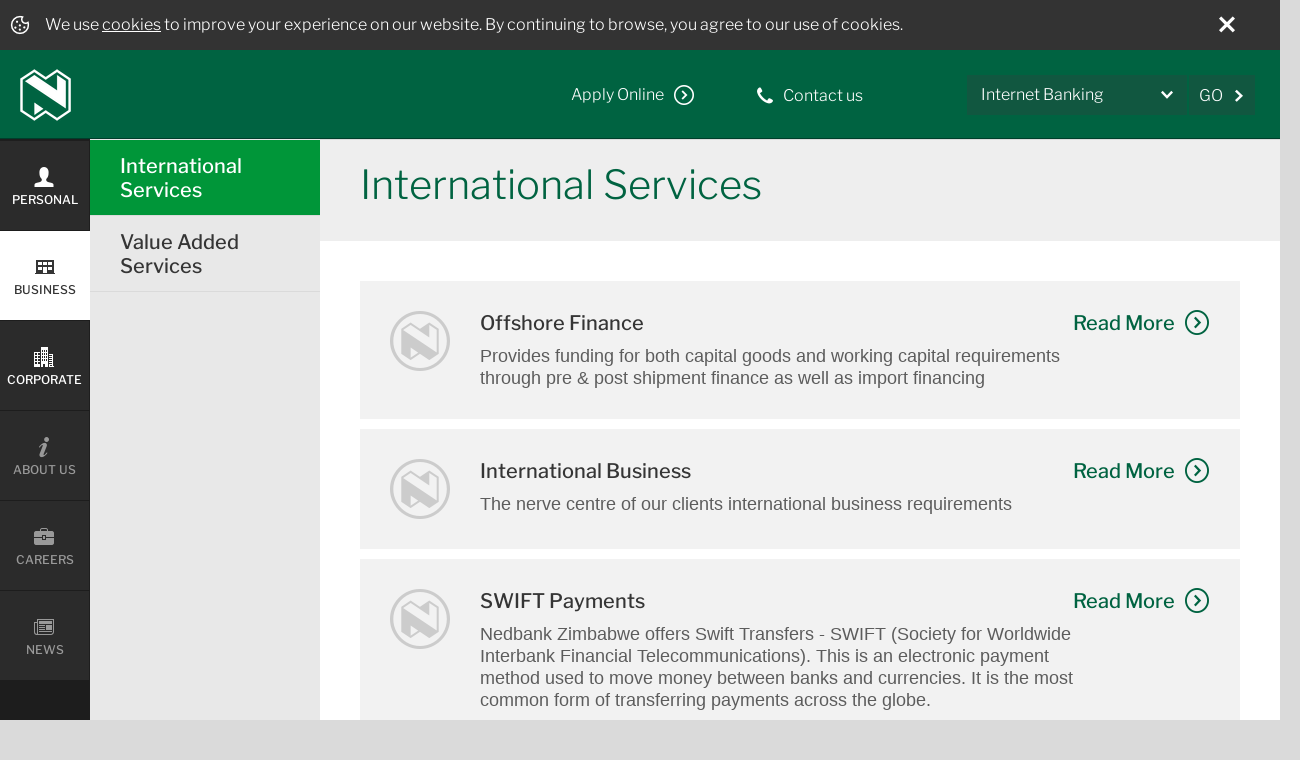

--- FILE ---
content_type: text/html
request_url: https://nedbank.co.zw/content/nedbank-zimbabwe/desktop/zw/en/business/transacting/international-services.html
body_size: 140900
content:
<!DOCTYPE HTML>
<html lang="en" xml:lang="en">
<head>
    <meta http-equiv="X-UA-Compatible" content="IE=edge"/>
    <meta http-equiv="Content-Language" content="en"/>
    <meta charset="utf-8"/>
    
        <script type="text/javascript" src="/ruxitagentjs_ICANVfqru_10329260115094557.js" data-dtconfig="rid=RID_1098649297|rpid=283996277|domain=nedbank.co.zw|reportUrl=/rb_bf74272fvm|app=07d6ee474f2c0174|cuc=l4giv54x|ssc=1|owasp=1|mel=100000|featureHash=ICANVfqru|dpvc=1|lastModification=1769396110957|tp=500,50,0|rdnt=1|uxrgce=1|srbbv=2|agentUri=/ruxitagentjs_ICANVfqru_10329260115094557.js"></script><script type="text/javascript" src="/ruxitagentjs_ICANVfqru_10329260115094557.js" data-dtconfig="app=07d6ee474f2c0174|cuc=l4giv54x|ssc=1|owasp=1|mel=100000|featureHash=ICANVfqru|dpvc=1|lastModification=1769396110957|tp=500,50,0|rdnt=1|uxrgce=1|srbbv=2|agentUri=/ruxitagentjs_ICANVfqru_10329260115094557.js|reportUrl=/rb_bf74272fvm|rid=RID_1098649297|rpid=283996277|domain=nedbank.co.zw"></script><style id="sherlock">html{display:none !important;}</style>
        <script type="text/javascript">
           if(self===top){var sherlock=document.getElementById("sherlock");sherlock.parentNode.removeChild(sherlock)}else top.location=self.location;
        </script>
    
    
    
    
<link rel="stylesheet" href="/etc.clientlibs/foundation/clientlibs/main.5566413189ccd0a96915da120447405b.css" type="text/css">
<script src="/etc.clientlibs/clientlibs/granite/jquery.1fc733054ddb2e2fcd4a0f763671047b.js"></script>
<script src="/etc.clientlibs/clientlibs/granite/utils.15b6fc27cccbddb5fb7b88a7c6a2c7e4.js"></script>
<script src="/etc.clientlibs/clientlibs/granite/jquery/granite.ed0d934d509c9dab702088c125c92b4f.js"></script>
<script src="/etc.clientlibs/foundation/clientlibs/jquery.dd9b395c741ce2784096e26619e14910.js"></script>
<script src="/etc.clientlibs/foundation/clientlibs/shared.e9d9a3990d7779c2e8e3361187f3d36b.js"></script>
<script src="/etc.clientlibs/foundation/clientlibs/main.be53d5d2acc50492007c4929cbe3ee9e.js"></script>



    
    <link href="/etc/designs/nedbank.css" rel="stylesheet" type="text/css"/>

    








    

    
    <link rel="icon" type="image/vnd.microsoft.icon" href="/etc/designs/nedbank/favicon.ico"/>
    <link rel="shortcut icon" type="image/vnd.microsoft.icon" href="/etc/designs/nedbank/favicon.ico"/>
    
    <title>International Services</title>
    <link rel="canonical" href="/content/nedbank-zimbabwe/desktop/zw/en/business/transacting/international-services.html"/>
	
    <meta name="viewport" content="width=device-width, initial-scale=1.0, user-scalable=no"/>

    
    
    <meta name="navjsonfilename" navjsonfilename="nedbank-zimbabwe/desktop/zw"/>
    <!-- Latest compiled and minified JavaScript -->
    <script>
        var navRestUrl = "international-services.navinfo.json?ienocache=yesplease";
        var Nedbank = {};
        var navJsonFileName = $("meta[name='navjsonfilename']").attr("navjsonfilename")== undefined ? "nedbank" : $("meta[name='navjsonfilename']").attr("navjsonfilename") ;
        var currentPath = "/content/nedbank-zimbabwe/desktop/zw/en/business/transacting/international-services";
    </script>

    <!--library.html start-->

<!--library.html end-->

    
    
<link rel="stylesheet" href="/etc/clientlibs/nedbank/dependencies.5b1ee05ca2ff3e65c61c9b66c788ccfc.css" type="text/css">
<link rel="stylesheet" href="/etc/clientlibs/nedbank/main.a29e477d3de4eb43a1ee427d1ffdc233.css" type="text/css">
<link rel="stylesheet" href="/etc/clientlibs/nedbank/nedbank-formtheme.d66fb7673327a74ac8a928443a8c0089.css" type="text/css">
<link rel="stylesheet" href="/etc/clientlibs/nedbank-merchant-website/main.6933212118a1d636ec79cb315c1542c8.css" type="text/css">



    
    
<script src="/etc/clientlibs/nedbank/dependencies.9d6fe990a27c6f0b6250e6a10f4743c6.js"></script>
<script src="/etc/clientlibs/nedbank/main.ce7c85472cfe3c9a42a03b30f9581ad3.js"></script>
<script src="/etc/clientlibs/nedbank/main/pages.77eb86521668f44bd5e79cd642b54c31.js"></script>
<script src="/etc/clientlibs/nedbank/formintroduction.b852c88c15233e720114f9b0d3570e3f.js"></script>



    
    <script type="text/javascript">
var prmryCat = "business";
path = document.location.pathname,
pageURLPath = (prmryCat != "")? path.substr(path.indexOf(prmryCat)):"";

var digitalData = {
    page : {
        pageInstanceId: "production-\/content\/nedbank\u002Dzimbabwe\/desktop\/zw\/en\/business\/transacting\/international\u002Dservices",
        pageInfo: {
            destinationUrl: document.location.origin+document.location.pathname,                
            effectiveDate: "",
            expiryDate: "", 
            geoRegion: "Zimbabwe",
            issueDate: "2018\u002D05\u002D25T09:23:39.39+02:00",  
            metaTitle: "International Services",
            metaDescription: "",
            metaKeywords: "",                
            pageName: "international\u002Dservices",
            pageUrlPath:"/"+pageURLPath,
            pageUrlHierarchy:pageURLPath.replace(/\//g,":").replace(".html",""),                
            pageAemPath: "\/content\/nedbank\u002Dzimbabwe\/desktop\/zw\/en\/business\/transacting\/international\u002Dservices",
            pageAemHierarchy: "content:nedbank\u002Dzimbabwe:desktop:zw:en:business:transacting:international\u002Dservices",                
            primaryCategory: prmryCat,
            pageType: "listingpage",                
            referringUrl: document.referrer,                
			assetLocations: "",
		   	pageFilter: "",
			pageErrorType:"",
            sysEnv: $(window).width() > 1024 ? 'desktop' : $(window).width() >= 768 ? 'tablet' : 'mobile'
        },
        
        pageAttributes: {
            language: "English",
            template: "sly\u002Dlistingpage\u002Dgeneric",                
            version: ""
        }
    },

    website: {
        websiteName: "Nedbank",
        websiteInstanceID: "Nedbank\u002Dprod",
        websiteID: "Nedbank\u002Dprod",
        websiteEnvironment: "production"
    }
};

var categoriesStringList = "business,business:transacting,business:transacting:international\u002Dservices,,,,,,,";
if(categoriesStringList != ""){
    var categoriesArray = categoriesStringList.split(",");

    if(categoriesArray.length > 0){
        $(categoriesArray).each(function(index,value){
            if(index > 0){
                if(value != ""){
                    digitalData.page.pageInfo["subCategory"+index] = value;
                }
            }
        });    
    }
}</script>
    <script type="text/javascript">
var filtersResponse = [];
var onsiteSearchFilters = [];

if(filtersResponse && filtersResponse.length > 0){
    onsiteSearchFilters = filtersResponse;
}    
    
digitalData.internalSearch = {
	onsiteSearchTerm: "",
	onsiteSearchResults: "",
	onsiteSearchResultsFilters: ""
};
digitalData.page.pageInfo.pageFilter = (onsiteSearchFilters.length > 0)? onsiteSearchFilters:"";</script>
    <meta class="mod modDynamicTagManager" name="modDynamicTagManager" content="" property=""/>


    
    <script src="//assets.adobedtm.com/6f79158dfa45cb7908379f7bc785fd272fdc804e/satelliteLib-4d7b64047848195b5ee4da51edb5109c01a42875.js" async></script>



    <!-- new head baseHref && authorable meta properties for content -->
    
    <base href="/content/nedbank-zimbabwe/desktop/zw/en"/>
    
    <meta name="google-site-verification" content="TQvGQD9M-VGRcOc8N1FboSc7GAAt9jmYA1zGMpFouvY"/>
    
    <script type="text/javascript"></script>
    <style>
        .app-loading {
          display: flex;
          flex: 1;
          flex-direction: column;
          align-items: center;
          justify-content: center;
          width: 100%;
          height: 89vh;
        }
    	.app-loading .app-loading-container {
        	display: flex;
            flex:1;
            justify-content: center;
            align-content: center;
            align-items: center;
            background-position: 50% 50%;	
            width:130px;
        }
        .lds-ring {
  display: flex;
  position: relative;
  width:100%;
  }
.lds-ring div {
  box-sizing: border-box;
  display: block;
  position: absolute;
  width: 101px;
  height: 101px;
  margin: 6px;
  border: 6px solid #fff;
  border-radius: 50%;
  animation: lds-ring 1.2s cubic-bezier(0.5, 0, 0.5, 1) infinite;
  border-color: #006341 transparent transparent transparent;
}

.lds-ring svg{
    position: absolute;
    margin-top: 25px;
    margin-left: 25px;
    }
.lds-ring div:nth-child(1) {
  animation-delay: -0.45s;
}
.lds-ring div:nth-child(2) {
  animation-delay: -0.3s;
}
.lds-ring div:nth-child(3) {
  animation-delay: -0.15s;
}
@keyframes lds-ring {
  0% {
    transform: rotate(0deg);
  }
  100% {
    transform: rotate(360deg);
  }
}

        .app-loading .icon-primary .stroke-target {
          stroke: #006341;
        }
      </style>
    
</head>


<div>
    <body class="mod modBody">
<div class="skiplinks">
    <h2>Accessibilty Links</h2>
    <ul>
        <li><a href="/content/nedbank-zimbabwe/desktop/zw/en/personal.html" accesskey="1">Skip to home page</a></li>
        <li><a href="#main-header" accesskey="2">Skip to header navigation</a></li>
        <li><a href="#main-navigation-menu" accesskey="3">Skip to main navigation</a></li>
        <li><a href="#main-container" accesskey="4">Skip to content</a></li>
        <li><a href="#main-footer" accesskey="5">Skip to footer navigation</a></li>
    </ul>
</div>

<div class="clearfix">
    <header id="main-header" class="clearfix">
    <div class="showCookie" data-showcookie="true">
    <div>
        <div class="mod modCookies">
            <div class="cookie-prompt col-xs-12" id="cookie-prompt" data-duration="30">
    
                <div class="cookieText col-xs-10 col-sm-11 col-md-11 col-lg-11">
                     <img src="/content/dam/nedbank/site-assets/icons/cookie-icon.svg"/>
                    <p>We use <a href="/content/dam/nedbank/site-assets/Terms/Privacy_Notice_2019v2.pdf" target="_blank">cookies</a> to improve your experience on our website. By continuing to browse, you agree to our use of cookies.</p>
              
                </div>
                <div class="col-xs-2 col-sm-1 col-md-1 col-lg-1 close-cookie-prompt">
                    <span class="icon-close" id="js-close-cookie-prompt"></span>
                </div>
            </div>
        </div>
    </div>
    </div>
    
     
      <div class="row">
          <!-- Mobile Nav Menu -->
          
          <div class="mobile-nav-menu visible-xs">
              <a id="navigation" role="navigation" alt="menu" href="#sidr"><span class="icon-menu"></span></a>
          </div>          
          <!-- end -->
  
          <!-- Mobile and desktop Logo Component -->
          <div class="pull-left header-logo">
              
<a class="logo hidden-xs" href="/content/nedbank-zimbabwe/desktop/zw/en/personal.html">
    <picture class="pull-left">
        <!--[if IE 9]><video style="display: none;"><![endif]-->
		<source srcset="/content/dam/nedbank/site-assets/logo.png/_jcr_content/renditions/original 1x, /content/dam/nedbank/site-assets/logo.png/_jcr_content/renditions/tablet_retina.png 2x" media="(min-width: 768px)"/>
		<source srcset="/content/dam/nedbank/site-assets/logo.png/_jcr_content/renditions/mobi.png" media="(min-width: 320px)"/>
        <!--[if IE 9]></video><![endif]-->
		
   		<img src="/content/dam/nedbank/site-assets/logo.png/_jcr_content/renditions/original" srcset="/content/dam/nedbank/site-assets/logo.png" alt="Nedbank"/>
   		
    </picture>
</a>


<a class="logo visible-xs" href="/content/nedbank-zimbabwe/desktop/zw/en/personal.html">
    <picture>
        <!--[if IE 9]><video style="display: none;"><![endif]-->
		<source srcset="/content/dam/nedbank/site-assets/logo.png/_jcr_content/renditions/original" media="(min-width: 768px)"/> 
		 
		<source srcset="/content/dam/nedbank/site-assets/logo.png/_jcr_content/renditions/mobi.png 1x, /content/dam/nedbank/site-assets/logo.png/_jcr_content/renditions/mobi_retina.png 2x" media="(min-width: 320px)"/>
        <!--[if IE 9]></video><![endif]-->
        
		<img srcset="/content/dam/nedbank/site-assets/logo.png/_jcr_content/renditions/mobi.png" alt="Nedbank"/>
    </picture>
</a>

          </div>
          <!-- end -->
  
          <!-- Mobile header components LOGIN DROPDOWN, SEARCH, MORE MENU -->
          <div class="pull-right visible-xs">
              <div class="links-popover-mobile pull-left">
                  <div id="mobileHeaderDropdown" class="mobile-login mod modDropDown">
                      <div class="js-mobile-login">Login<span class="icon-arrowright"></span></div>
                      <div id="mobileHeaderDropdownPopover" style="display: none">
                          
<!-- Mobile Dropdown view -->

<div class="visible-xs" role="menu">
	
		<a data-url="https://www.internetbanking.nedbank.co.zw" onclick="var url = $(this).data('url');$(this).attr('href',url);" class="show popover-item" role="menuitem" tabindex="-1" href="https://www.internetbanking.nedbank.co.zw" target="_blank">
			Internet Banking<span class="icon-cta"></span>
		</a>
		
	
</div>
<!-- end --> 
                      </div>
                  </div>
              </div>
  
              
  
              <div class="pull-left more-menu-container">
                  <div id="mobileheaderMoreDetails" class="more-menu mod modMoreMenu">
                      <span class="icon-moreoptions"></span>
  
                      <div id="mobileheaderpopover" style="display: none">
                          
                          <!-- Desktop view -->
<a href="/content/nedbank-zimbabwe/desktop/zw/en/aboutus/contact-us.html" class="visible-md visible-lg pull-right contact">
    
    

    <span>
        <span class=" headerIcon icon-phone position-left"></span>
        

        <span> Contact us</span>
    </span>

</a>
<!-- end -->

<!-- Mobile and Tablet view -->
<a href="/content/nedbank-zimbabwe/desktop/zw/en/aboutus/contact-us.html" class="visible-xs visible-sm popover-item show clearfix">
        <span class=" headerIcon icon-phone"></span>
        

        <span> Contact us</span>
</a>
<!-- end -->
                          <!-- Desktop view -->
<a href="/content/nedbank-zimbabwe/desktop/zw/en/supplimentary/formsindex.html" class="visible-md visible-lg pull-right apply-online" data-pagequicklinkname="Apply Online" data-pagequicklinktype="link">
    <span>Apply Online</span>
    <span class="icon-cta"></span>
</a>
<!-- end -->

<!-- Mobile and Tablet view -->
<a href="/content/nedbank-zimbabwe/desktop/zw/en/supplimentary/formsindex.html" class="visible-xs visible-sm popover-item show clearfix" data-pagequicklinkname="Apply Online" data-pagequicklinktype="link">
	<span class="icon-cta"></span><span class="moreoption">Apply Online</span>
</a>
<!-- end -->
                      </div>
                  </div>
              </div>
          </div>
          <!-- end -->
          
  
          <!-- This is the view for 768 and up -->
          <div class="pull-right hidden-xs">
  
              <!-- Apply online button -->
              <div class="pull-left visible-md visible-lg">
                  <!-- Desktop view -->
<a href="/content/nedbank-zimbabwe/desktop/zw/en/supplimentary/formsindex.html" class="visible-md visible-lg pull-right apply-online" data-pagequicklinkname="Apply Online" data-pagequicklinktype="link">
    <span>Apply Online</span>
    <span class="icon-cta"></span>
</a>
<!-- end -->

<!-- Mobile and Tablet view -->
<a href="/content/nedbank-zimbabwe/desktop/zw/en/supplimentary/formsindex.html" class="visible-xs visible-sm popover-item show clearfix" data-pagequicklinkname="Apply Online" data-pagequicklinktype="link">
	<span class="icon-cta"></span><span class="moreoption">Apply Online</span>
</a>
<!-- end -->
              </div>
              <!-- end -->
  
              <!-- Contact button -->
              <div class="pull-left visible-md visible-lg">
                  <!-- Desktop view -->
<a href="/content/nedbank-zimbabwe/desktop/zw/en/aboutus/contact-us.html" class="visible-md visible-lg pull-right contact">
    
    

    <span>
        <span class=" headerIcon icon-phone position-left"></span>
        

        <span> Contact us</span>
    </span>

</a>
<!-- end -->

<!-- Mobile and Tablet view -->
<a href="/content/nedbank-zimbabwe/desktop/zw/en/aboutus/contact-us.html" class="visible-xs visible-sm popover-item show clearfix">
        <span class=" headerIcon icon-phone"></span>
        

        <span> Contact us</span>
</a>
<!-- end -->
              </div>
              <!-- end -->
  
              <div class="pull-left internet-banking-go-container">
                  <!-- Main drop down with external links -->
                  

<!-- Tablet and desktop view -->
<div class="hidden-xs">
    <div class="dropdown pull-left" id="js-dropdown">
     <button class="btn btn-dropdown dropdown-toggle" type="button" id="dropdownMenu1" data-toggle="dropdown" aria-expanded="true">
            <span class="icon-arrowdown pull-right"></span>
            <a class="drop-a-text" href="https://www.internetbanking.nedbank.co.zw" target="_blank"><span class="drop-down-text">Internet Banking</span></a>
        </button>
        
        <ul class="dropdown-menu" role="menu" aria-labelledby="dropdownMenu1">
            <li role="presentation">
                <a role="menuitem" tabindex="-1" data-url="https://www.internetbanking.nedbank.co.zw" onclick="var url = $(this).data('url');$(this).attr('href',url); nedbank_dropdown_header.selectDropDownItem( this );return false;" href="#" target="_blank">
                    <span class="icon-indent"></span>Internet Banking
                </a>
            </li>
        </ul>
     </div>
     <a href="#" class="btn btn-go" target="_blank">
        
        <span>GO</span>
        <span class="icon-arrowright"></span>
    </a>
    
</div>
<!-- end -->

                  <!--end-->
              </div>
  
              <!-- Search -->
              
              <!--end-->
  
              <!-- This will display the more options on Tablet 768 -->
              <div class="pull-right visible-sm more-menu-container">
                  <div id="headerMoreDetails" class="more-menu mod modMoreMenuTablet">
                      <span class="icon-moreoptions"></span>
                      <span class="sr-only">More Options</span>
  
                      <div id="headerpopover" style="display: none">
                          
                          <!-- Desktop view -->
<a href="/content/nedbank-zimbabwe/desktop/zw/en/aboutus/contact-us.html" class="visible-md visible-lg pull-right contact">
    
    

    <span>
        <span class=" headerIcon icon-phone position-left"></span>
        

        <span> Contact us</span>
    </span>

</a>
<!-- end -->

<!-- Mobile and Tablet view -->
<a href="/content/nedbank-zimbabwe/desktop/zw/en/aboutus/contact-us.html" class="visible-xs visible-sm popover-item show clearfix">
        <span class=" headerIcon icon-phone"></span>
        

        <span> Contact us</span>
</a>
<!-- end -->
                          <!-- Desktop view -->
<a href="/content/nedbank-zimbabwe/desktop/zw/en/supplimentary/formsindex.html" class="visible-md visible-lg pull-right apply-online" data-pagequicklinkname="Apply Online" data-pagequicklinktype="link">
    <span>Apply Online</span>
    <span class="icon-cta"></span>
</a>
<!-- end -->

<!-- Mobile and Tablet view -->
<a href="/content/nedbank-zimbabwe/desktop/zw/en/supplimentary/formsindex.html" class="visible-xs visible-sm popover-item show clearfix" data-pagequicklinkname="Apply Online" data-pagequicklinktype="link">
	<span class="icon-cta"></span><span class="moreoption">Apply Online</span>
</a>
<!-- end -->
                      </div>
                  </div>
              </div>
              <!-- end -->
          </div>
          <!-- end -->
  
      </div>
  </header>
  
  
  <!-- Search Results -->
  
    <div class="mod modSearchResults search-input-container search-animate clearfix" data-suggestionurl="/content/nedbank-zimbabwe/desktop/zw/en/business/transacting/international-services.textsuggestion.json">
        <div><script type="text/template" class="searchResultsTemplate">

    <ul>
    <% _.each(hitList.Nodes, function(hit){ %>
        <li data-tag="<%= hit.Path %>"><span class="icon-indent"></span><%= hit.Title %></li>
    <% }); %>
    </ul>
    
</script>			
</div>
        <span class="icon-search"></span>
        <form method="get">
            <input id="searchInput" name="text" autofocus autocomplete="off" type="text" placeholder="Search"/>
            <span class="search-hint hidden-xs" id="hintspan">Press Enter</span>
            <input type="hidden" name="ortag" id="orTagInput"/>
            <div id="searchResults"></div>
        </form>
    </div>

  <!--end-->
  
  <!-- Alerts for Mobile and Desktop -->
  
<div class="mod modAlerts">
    <div class="alerts-container">
        
    </div>
</div>
  <!-- end -->
</div>
<div class="clearfix pull-left">
    <div id="main-navigation-menu" class="mod modNavigation">
    <div class="visible-sm visible-md visible-lg">
<div class="clearfix nav">
    <!-- nav 1 -->

    <nav aria-live="assertive" class="nav-menu nav-menu1 nano">
        <ul class="nano-content p-0">
            
                
                
                
                <a data-nav1index="0" data-nav2index="-1" data-nav3index="-1" data-nav4index="-1" data-template="basepage" data-current-page-link-depth="3" href="/content/nedbank-zimbabwe/desktop/zw/en/personal.html">
                    <li><span class="icon-personal"><br/></span>
                        
                        Personal
                    </li>
                </a>
            
        
            
                
                
                    
                    
                
                
                <a data-nav1index="1" data-nav2index="-1" data-nav3index="-1" data-nav4index="-1" data-template="basepage" data-current-page-link-depth="3" href="/content/nedbank-zimbabwe/desktop/zw/en/business.html">
                    <li class="nav-menu-item-active nav-menu-item-selected"><span class="icon-business"><br/></span>
                        
                        Business
                    </li>
                </a>
            
        
            
                
                
                
                <a data-nav1index="2" data-nav2index="-1" data-nav3index="-1" data-nav4index="-1" data-template="basepage" data-current-page-link-depth="3" href="/content/nedbank-zimbabwe/desktop/zw/en/corporates.html">
                    <li><span class="icon-corporates"><br/></span>
                        
                        Corporate
                    </li>
                </a>
            
        
            
                
                
                
                <a data-nav1index="3" data-nav2index="-1" data-nav3index="-1" data-nav4index="-1" data-template="basepage" data-current-page-link-depth="3" href="/content/nedbank-zimbabwe/desktop/zw/en/aboutus.html">
                    <li><span class="icon-aboutus"><br/></span>
                        
                        About Us
                    </li>
                </a>
            
        
            
                
                
                
                <a data-nav1index="4" data-nav2index="-1" data-nav3index="-1" data-nav4index="-1" data-template="basepage" data-current-page-link-depth="3" href="/content/nedbank-zimbabwe/desktop/zw/en/careers.html">
                    <li><span class="icon-careers"><br/></span>
                        Careers
                        
                    </li>
                </a>
            
        
            
                
                
                
                <a data-nav1index="5" data-nav2index="-1" data-nav3index="-1" data-nav4index="-1" data-template="basepage" data-current-page-link-depth="3" href="/content/nedbank-zimbabwe/desktop/zw/en/news.html">
                    <li><span class="icon-news"><br/></span>
                        
                        News
                    </li>
                </a>
            
        </ul>
    </nav>



    <!-- nav 2 -->
    


    <nav aria-live="assertive" class="nav-menu nav-menu2 nano nav-menu2-hidden">
        
        <ul class="nano-content p-0">
            
                
                    
                    <a data-nav1index="1" data-nav2index="0" data-nav3index="-1" data-nav4index="-1" data-template="landingpage" href="/content/nedbank-zimbabwe/desktop/zw/en/business.html">
                        <li class="nav-menu-item-first nav-menu-item-active nav-menu-item-selected">
                            
                            Business</li>
                    </a>
                
                
                    
                    
                    <a data-nav1index="1" data-nav2index="1" data-nav3index="-1" data-nav4index="-1" data-template="basepage" target="_self" href="/content/nedbank-zimbabwe/desktop/zw/en/business/small-and-medium-enterprises.html">
                        <li class="nav-menu-item ">
                            Small and Medium Enterprises
                            
                        </li>
                        </a>
                
            
        
            
                
                
                    
                    
                    <a data-nav1index="1" data-nav2index="2" data-nav3index="-1" data-nav4index="-1" data-template="basepage" target="_self" href="/content/nedbank-zimbabwe/desktop/zw/en/business/industry-expertise.html">
                        <li class="nav-menu-item ">
                            Industry Expertise
                            
                        </li>
                        </a>
                
            
        
            
                
                
                    
                    
                        
                        
                    
                    <a data-nav1index="1" data-nav2index="3" data-nav3index="-1" data-nav4index="-1" data-template="basepage" target="_self" href="/content/nedbank-zimbabwe/desktop/zw/en/business/transacting.html">
                        <li class="nav-menu-item nav-menu-item-active nav-menu-item-selected">
                            Transact
                            
                        </li>
                        </a>
                
            
        
            
                
                
                    
                    
                    <a data-nav1index="1" data-nav2index="4" data-nav3index="-1" data-nav4index="-1" data-template="basepage" target="_self" href="/content/nedbank-zimbabwe/desktop/zw/en/business/finance.html">
                        <li class="nav-menu-item ">
                            Finance
                            
                        </li>
                        </a>
                
            
        
            
                
                
                    
                    
                    <a data-nav1index="1" data-nav2index="5" data-nav3index="-1" data-nav4index="-1" data-template="basepage" target="_self" href="/content/nedbank-zimbabwe/desktop/zw/en/business/service-requests.html">
                        <li class="nav-menu-item ">
                            Business Services
                            
                        </li>
                        </a>
                
            
        </ul>
    </nav>

    <!-- nav 3 -->
    

    <nav aria-live="assertive" class="nav-menu nav-menu3 nano nav-menu3-collapsed">
        
        
            
            <ul class="nano-content p-0">
                
                    
                    
                    
                        
                        
                    
                    <a data-nav1index="1" data-nav2index="3" data-nav3index="1" data-nav4index="-1" data-template="listingpage" target="_self" href="/content/nedbank-zimbabwe/desktop/zw/en/business/transacting/international-services.html">
                        <li class="nav-menu-item nav-menu-item-active nav-menu-item-selected">
                            International Services
                            

                            
                        </li>
                    </a>
                    
                    
                    
                
            
                
                    
                    
                    
                    <a data-nav1index="1" data-nav2index="3" data-nav3index="2" data-nav4index="-1" data-template="listingpage" target="_self" href="/content/nedbank-zimbabwe/desktop/zw/en/business/transacting/value-added-services.html">
                        <li class="nav-menu-item ">
                            Value Added Services
                            

                            
                        </li>
                    </a>
                    
                    
                    
                
            </ul>
        
    </nav>

    <div id="nav-hint" style="display: none">
        <div class="nav-hint-inner">
            <div class="shape"></div>
            <span class="icon-alert"></span><h6>Your menu has<br/>collapsed</h6>
            <hr/>
            <p class="p-small">Click the <strong id="landing-name">PERSONAL</strong> <strong></strong> button on the left to expand it again.</p>
            <a href="#" class="btn btn-default btn-medium btn-hint clearfix"><span class="icon-yes"></span><span class="btn-text">Ok. Got it</span></a>
        </div>
    </div>
    <script type="text/template" class="menu">
        <% if (mi.nav == "nav-menu4") { %>
            <ul class="nav-menu4 p-0">
        <% } %>
        <% _.each( mi.nodes, function( node, index ) { %>
            <% if (mi.nav != "nav-menu4" || mi.pagetype != "listingpage") { %>
                <a target="<%- node.target %>" data-nav1index="<%- mi.nav1index %>"
                    <% if (mi.nav == "nav-menu2") { %>
                        data-nav2index="<%- index %>"
                        data-nav3index="-1"
                        data-nav4index="-1"
                    <% } else if (mi.nav == "nav-menu3") { %>
                        data-nav3index="<%- index %>"
                        data-nav4index="-1"
                    <% } else { %>
                        data-nav4index="<%- index %>"
                    <% } %>
                    data-template="<%- node.pagetype %>"
                    href="<%- node.path %>.html">
                        <li class="<% if (mi.nav == "nav-menu2" && index == 0) { %>
                                nav-menu-item-first
                            <% } else { %>
                                nav-menu-item
                                <% if(node.current == "true") { %>
                                    nav-menu-item-active
                                <% } %>
                                <% if (mi.nav == "nav-menu4") { %>
                                    nav-menu-item-4
                                <% } else if (mi.nav == "nav-menu2" && node.pagetype == "landingpage") { %>
                                    nav-menu-item-no-children
                                <% } %>
                            <% } %><%- node.css %>">
                            <% if (mi.nav == "nav-menu4")  { %>
                                <span class="icon-indent"></span>
                            <% } %>
                            <%- node.name %>
                            <% if ((mi.nav == "nav-menu3")&&(node.description != '')) { %>
                                <p class="nav-menu3-blurb"><%- node.description %></p>
                            <% } %>

                        </li>

                </a>
                <% if (mi.nav == "nav-menu3" && mi.currentLinkDepth > 2 && node.current == "true") {
                        node.nav1index = mi.nav1index;
                        node.nav2index = mi.nav2index;
                        node.nav3index = mi.nav3index;
                        node.currentLinkDepth = mi.currentLinkDepth;
                        node.nav = "nav-menu4";
                        node.template = mi.template; %>
                <%=  mi.template(node) %>
                <%    } %>
            <% } %>
        <% }); %>
        <% if (mi.nav == "nav-menu4") { %>
            </ul>
        <% } %>
    </script>

</div>



</div>
    <div class="visible-xs visible-sm">
<div class="clearfix nav">

    <nav aria-live="assertive" class="nav-menu-mobi nav-menu-push">
        <ul id="nav" class="nav-mobile-menu1">
            
                
                <li class="nav-mobile-menu1-item ">
                    <a class="icon-nav" href="/content/nedbank-zimbabwe/desktop/zw/en/personal.html">
                        <span class="icon-personal"></span>
                        <div class="icon-cta"></div>
                    </a>
                    <a href="#">
                        <div class="nav-mobile-menu1-item-text">
                            
                            Personal
                            <span class="icon-plus2"></span>
                        </div>
                    </a>
                    <ul class="nav-mobile-menu2">
                        
                            
                            <li class="nav-menu-item-no-children">
                                <!-- ##### separated out the DIVs -->
                                
                                   <!-- ##### separated out the DIVs -->
                                
                                 
                                        <a href="/content/nedbank-zimbabwe/desktop/zw/en/personal/find-the-right-solution-for-you.html">  
                                    
                                <div class="nav-mobile-menu2-item-text pull-right">
                                        Find the Right Solution for You
                                        
                                        
                                    </div>
                                     </a>
                                
                                  <!-- ##### separated out the DIVs -->   
                                    
                                
                            </li>
                        
                    
                        
                            
                            <li>
                                <!-- ##### separated out the DIVs -->
                                
                                    <a href="#">
                                    
                                    <div class="nav-mobile-menu2-item-text pull-right">
                                        Bank
                                        
                                        <div>
                                            <span class="icon-thin-arrowdown"></span>
                                        </div>
                                    </div>
                                </a>
                                
                                   <!-- ##### separated out the DIVs -->
                                
                                 
                                  <!-- ##### separated out the DIVs -->   
                                    
                                <ul class="nav-mobile-menu3">
                                    
                                        
                                        <li>
                                            <a href="/content/nedbank-zimbabwe/desktop/zw/en/personal/bank/accounts.html">
                                                <div class="nav-mobile-menu3-item-text pull-right">
                                                    <span class="icon-indent"></span>Accounts
                                                    
                                                </div>
                                            </a>
                                            
                                        </li>
                                    
                                
                                    
                                        
                                        <li>
                                            <a href="/content/nedbank-zimbabwe/desktop/zw/en/personal/bank/private-banking.html">
                                                <div class="nav-mobile-menu3-item-text pull-right">
                                                    <span class="icon-indent"></span>Private Banking
                                                    
                                                </div>
                                            </a>
                                            
                                        </li>
                                    
                                </ul>
                            </li>
                        
                    
                        
                            
                            <li>
                                <!-- ##### separated out the DIVs -->
                                
                                    <a href="#">
                                    
                                    <div class="nav-mobile-menu2-item-text pull-right">
                                        Save &amp; Invest
                                        
                                        <div>
                                            <span class="icon-thin-arrowdown"></span>
                                        </div>
                                    </div>
                                </a>
                                
                                   <!-- ##### separated out the DIVs -->
                                
                                 
                                  <!-- ##### separated out the DIVs -->   
                                    
                                
                            </li>
                        
                    
                        
                            
                            <li>
                                <!-- ##### separated out the DIVs -->
                                
                                    <a href="#">
                                    
                                    <div class="nav-mobile-menu2-item-text pull-right">
                                        Borrow
                                        
                                        <div>
                                            <span class="icon-thin-arrowdown"></span>
                                        </div>
                                    </div>
                                </a>
                                
                                   <!-- ##### separated out the DIVs -->
                                
                                 
                                  <!-- ##### separated out the DIVs -->   
                                    
                                <ul class="nav-mobile-menu3">
                                    
                                        
                                        <li>
                                            <a href="/content/nedbank-zimbabwe/desktop/zw/en/personal/borrow/personal-loans.html">
                                                <div class="nav-mobile-menu3-item-text pull-right">
                                                    <span class="icon-indent"></span>Personal Loans
                                                    
                                                </div>
                                            </a>
                                            
                                                
                                            
                                        </li>
                                    
                                
                                    
                                        
                                        <li>
                                            <a href="/content/nedbank-zimbabwe/desktop/zw/en/personal/borrow/home-loan.html">
                                                <div class="nav-mobile-menu3-item-text pull-right">
                                                    <span class="icon-indent"></span>Home Loan
                                                    
                                                </div>
                                            </a>
                                            
                                                
                                            
                                        </li>
                                    
                                
                                    
                                        
                                        <li>
                                            <a href="/content/nedbank-zimbabwe/desktop/zw/en/personal/borrow/vehicle-finance.html">
                                                <div class="nav-mobile-menu3-item-text pull-right">
                                                    <span class="icon-indent"></span>Vehicle Finance
                                                    
                                                </div>
                                            </a>
                                            
                                                
                                            
                                        </li>
                                    
                                </ul>
                            </li>
                        
                    
                        
                            
                            <li>
                                <!-- ##### separated out the DIVs -->
                                
                                    <a href="#">
                                    
                                    <div class="nav-mobile-menu2-item-text pull-right">
                                        Bancassurance
                                        
                                        <div>
                                            <span class="icon-thin-arrowdown"></span>
                                        </div>
                                    </div>
                                </a>
                                
                                   <!-- ##### separated out the DIVs -->
                                
                                 
                                  <!-- ##### separated out the DIVs -->   
                                    
                                <ul class="nav-mobile-menu3">
                                    
                                        
                                        <li>
                                            <a href="/content/nedbank-zimbabwe/desktop/zw/en/personal/bancassurance/home-insurance.html">
                                                <div class="nav-mobile-menu3-item-text pull-right">
                                                    <span class="icon-indent"></span>Home Insurance
                                                    
                                                </div>
                                            </a>
                                            
                                                
                                            
                                        </li>
                                    
                                
                                    
                                        
                                        <li>
                                            <a href="/content/nedbank-zimbabwe/desktop/zw/en/personal/bancassurance/household-insurance.html">
                                                <div class="nav-mobile-menu3-item-text pull-right">
                                                    <span class="icon-indent"></span>Household Insurance
                                                    
                                                </div>
                                            </a>
                                            
                                                
                                            
                                        </li>
                                    
                                
                                    
                                        
                                        <li>
                                            <a href="/content/nedbank-zimbabwe/desktop/zw/en/personal/bancassurance/vehicle-insurance.html">
                                                <div class="nav-mobile-menu3-item-text pull-right">
                                                    <span class="icon-indent"></span>Vehicle Insurance
                                                    
                                                </div>
                                            </a>
                                            
                                                
                                            
                                        </li>
                                    
                                
                                    
                                        
                                        <li>
                                            <a href="/content/nedbank-zimbabwe/desktop/zw/en/personal/bancassurance/life-plan.html">
                                                <div class="nav-mobile-menu3-item-text pull-right">
                                                    <span class="icon-indent"></span>Life Plan
                                                    
                                                </div>
                                            </a>
                                            
                                                
                                            
                                        </li>
                                    
                                
                                    
                                        
                                        <li>
                                            <a href="/content/nedbank-zimbabwe/desktop/zw/en/personal/bancassurance/funeral-cover.html">
                                                <div class="nav-mobile-menu3-item-text pull-right">
                                                    <span class="icon-indent"></span>Funeral Cover
                                                    
                                                </div>
                                            </a>
                                            
                                                
                                            
                                        </li>
                                    
                                </ul>
                            </li>
                        
                    
                        
                            
                            <li>
                                <!-- ##### separated out the DIVs -->
                                
                                   <!-- ##### separated out the DIVs -->
                                
                                 
                                        <a href="/content/nedbank-zimbabwe/desktop/zw/en/personal/ways-to-bank.html">  
                                    
                                <div class="nav-mobile-menu2-item-text pull-right">
                                        Ways to bank
                                        
                                        <div>
                                            <span class="icon-thin-arrowdown"></span>
                                        </div>
                                    </div>
                                     </a>
                                
                                  <!-- ##### separated out the DIVs -->   
                                    
                                <ul class="nav-mobile-menu3">
                                    
                                        
                                        <li>
                                            <a href="/content/nedbank-zimbabwe/desktop/zw/en/personal/ways-to-bank/internet-banking.html">
                                                <div class="nav-mobile-menu3-item-text pull-right">
                                                    <span class="icon-indent"></span>Internet Banking
                                                    
                                                </div>
                                            </a>
                                            
                                                
                                            
                                        </li>
                                    
                                
                                    
                                        
                                        <li>
                                            <a href="/content/nedbank-zimbabwe/desktop/zw/en/personal/ways-to-bank/mobile-banking.html">
                                                <div class="nav-mobile-menu3-item-text pull-right">
                                                    <span class="icon-indent"></span>Mobile Banking
                                                    
                                                </div>
                                            </a>
                                            
                                                
                                            
                                        </li>
                                    
                                
                                    
                                        
                                        <li>
                                            <a href="/content/nedbank-zimbabwe/desktop/zw/en/personal/ways-to-bank/useful-information.html">
                                                <div class="nav-mobile-menu3-item-text pull-right">
                                                    <span class="icon-indent"></span>Useful Information
                                                    
                                                </div>
                                            </a>
                                            
                                                
                                            
                                        </li>
                                    
                                </ul>
                            </li>
                        
                    
                        
                            
                            <li>
                                <!-- ##### separated out the DIVs -->
                                
                                    <a href="#">
                                    
                                    <div class="nav-mobile-menu2-item-text pull-right">
                                        FOREX
                                        
                                        <div>
                                            <span class="icon-thin-arrowdown"></span>
                                        </div>
                                    </div>
                                </a>
                                
                                   <!-- ##### separated out the DIVs -->
                                
                                 
                                  <!-- ##### separated out the DIVs -->   
                                    
                                <ul class="nav-mobile-menu3">
                                    
                                        
                                        <li>
                                            <a href="/content/nedbank-zimbabwe/desktop/zw/en/personal/forex/hotel-express.html">
                                                <div class="nav-mobile-menu3-item-text pull-right">
                                                    <span class="icon-indent"></span>Hotel Express
                                                    
                                                </div>
                                            </a>
                                            
                                                
                                            
                                        </li>
                                    
                                </ul>
                            </li>
                        
                    
                        
                            
                            <li>
                                <!-- ##### separated out the DIVs -->
                                
                                    <a href="#">
                                    
                                    <div class="nav-mobile-menu2-item-text pull-right">
                                        Rates &amp; Fees
                                        
                                        <div>
                                            <span class="icon-thin-arrowdown"></span>
                                        </div>
                                    </div>
                                </a>
                                
                                   <!-- ##### separated out the DIVs -->
                                
                                 
                                  <!-- ##### separated out the DIVs -->   
                                    
                                <ul class="nav-mobile-menu3">
                                    
                                        
                                        <li>
                                            <a href="/content/nedbank-zimbabwe/desktop/zw/en/personal/rates-and-fees/business_conditions.html">
                                                <div class="nav-mobile-menu3-item-text pull-right">
                                                    <span class="icon-indent"></span>Business Conditions
                                                    
                                                </div>
                                            </a>
                                            
                                                
                                            
                                        </li>
                                    
                                </ul>
                            </li>
                        
                    
                        
                            
                            <li>
                                <!-- ##### separated out the DIVs -->
                                
                                    <a href="#">
                                    
                                    <div class="nav-mobile-menu2-item-text pull-right">
                                        Tools and Guidance
                                        
                                        <div>
                                            <span class="icon-thin-arrowdown"></span>
                                        </div>
                                    </div>
                                </a>
                                
                                   <!-- ##### separated out the DIVs -->
                                
                                 
                                  <!-- ##### separated out the DIVs -->   
                                    
                                <ul class="nav-mobile-menu3">
                                    
                                        
                                        <li>
                                            <a href="/content/nedbank-zimbabwe/desktop/zw/en/personal/tools-and-guidance/calculators.html">
                                                <div class="nav-mobile-menu3-item-text pull-right">
                                                    <span class="icon-indent"></span>Calculators
                                                    
                                                </div>
                                            </a>
                                            
                                        </li>
                                    
                                
                                    
                                        
                                        <li>
                                            <a href="/content/nedbank-zimbabwe/desktop/zw/en/personal/tools-and-guidance/atm-and-branch-locator.html">
                                                <div class="nav-mobile-menu3-item-text pull-right">
                                                    <span class="icon-indent"></span>ATM &amp; Branch Locator
                                                    
                                                </div>
                                            </a>
                                            
                                                
                                            
                                        </li>
                                    
                                
                                    
                                        
                                        <li>
                                            <a href="/content/nedbank-zimbabwe/desktop/zw/en/personal/tools-and-guidance/branch-managers.html">
                                                <div class="nav-mobile-menu3-item-text pull-right">
                                                    <span class="icon-indent"></span>Branch Managers
                                                    
                                                </div>
                                            </a>
                                            
                                        </li>
                                    
                                
                                    
                                        
                                        <li>
                                            <a href="/content/nedbank-zimbabwe/desktop/zw/en/personal/tools-and-guidance/verify-payments.html">
                                                <div class="nav-mobile-menu3-item-text pull-right">
                                                    <span class="icon-indent"></span>Verify payments
                                                    
                                                </div>
                                            </a>
                                            
                                                
                                            
                                        </li>
                                    
                                </ul>
                            </li>
                        
                    
                        
                    </ul>
                </li>
            
        
            
                
                <li class="nav-mobile-menu1-item nav-menu-item-active nav-menu-item-selected">
                    <a class="icon-nav" href="/content/nedbank-zimbabwe/desktop/zw/en/business.html">
                        <span class="icon-business"></span>
                        <div class="icon-cta"></div>
                    </a>
                    <a href="#">
                        <div class="nav-mobile-menu1-item-text">
                            
                            Business
                            <span class="icon-plus2"></span>
                        </div>
                    </a>
                    <ul class="nav-mobile-menu2">
                        
                            
                            <li>
                                <!-- ##### separated out the DIVs -->
                                
                                    <a href="#">
                                    
                                    <div class="nav-mobile-menu2-item-text pull-right">
                                        Small and Medium Enterprises
                                        
                                        <div>
                                            <span class="icon-thin-arrowdown"></span>
                                        </div>
                                    </div>
                                </a>
                                
                                   <!-- ##### separated out the DIVs -->
                                
                                 
                                  <!-- ##### separated out the DIVs -->   
                                    
                                <ul class="nav-mobile-menu3">
                                    
                                        
                                        <li>
                                            <a href="/content/nedbank-zimbabwe/desktop/zw/en/business/small-and-medium-enterprises/start-your-own-business.html">
                                                <div class="nav-mobile-menu3-item-text pull-right">
                                                    <span class="icon-indent"></span>Start Your Own Business
                                                    
                                                </div>
                                            </a>
                                            
                                                
                                            
                                        </li>
                                    
                                
                                    
                                        
                                        <li>
                                            <a href="/content/nedbank-zimbabwe/desktop/zw/en/business/small-and-medium-enterprises/run-and-grow-your-business.html">
                                                <div class="nav-mobile-menu3-item-text pull-right">
                                                    <span class="icon-indent"></span>Run and grow your business
                                                    
                                                </div>
                                            </a>
                                            
                                                
                                            
                                        </li>
                                    
                                
                                    
                                        
                                        <li>
                                            <a href="/content/nedbank-zimbabwe/desktop/zw/en/business/small-and-medium-enterprises/industry-expertise.html">
                                                <div class="nav-mobile-menu3-item-text pull-right">
                                                    <span class="icon-indent"></span>Industry Expertise
                                                    
                                                </div>
                                            </a>
                                            
                                                
                                            
                                        </li>
                                    
                                
                                    
                                        
                                        <li>
                                            <a href="/content/nedbank-zimbabwe/desktop/zw/en/business/small-and-medium-enterprises/finance-your-business.html">
                                                <div class="nav-mobile-menu3-item-text pull-right">
                                                    <span class="icon-indent"></span>Finance Your Business
                                                    
                                                </div>
                                            </a>
                                            
                                                
                                            
                                        </li>
                                    
                                
                                    
                                        
                                        <li>
                                            <a href="/content/nedbank-zimbabwe/desktop/zw/en/business/small-and-medium-enterprises/Non-Financial_Assistance.html">
                                                <div class="nav-mobile-menu3-item-text pull-right">
                                                    <span class="icon-indent"></span>Non-Financial Assistance
                                                    
                                                </div>
                                            </a>
                                            
                                                
                                            
                                        </li>
                                    
                                </ul>
                            </li>
                        
                    
                        
                            
                            <li>
                                <!-- ##### separated out the DIVs -->
                                
                                    <a href="#">
                                    
                                    <div class="nav-mobile-menu2-item-text pull-right">
                                        Industry Expertise
                                        
                                        <div>
                                            <span class="icon-thin-arrowdown"></span>
                                        </div>
                                    </div>
                                </a>
                                
                                   <!-- ##### separated out the DIVs -->
                                
                                 
                                  <!-- ##### separated out the DIVs -->   
                                    
                                <ul class="nav-mobile-menu3">
                                    
                                        
                                        <li>
                                            <a href="/content/nedbank-zimbabwe/desktop/zw/en/business/industry-expertise/industries.html">
                                                <div class="nav-mobile-menu3-item-text pull-right">
                                                    <span class="icon-indent"></span>Industries
                                                    
                                                </div>
                                            </a>
                                            
                                        </li>
                                    
                                </ul>
                            </li>
                        
                    
                        
                            
                            <li class="nav-menu-item-active nav-menu-item-selected">
                                <!-- ##### separated out the DIVs -->
                                
                                    <a href="#">
                                    
                                    <div class="nav-mobile-menu2-item-text pull-right">
                                        Transact
                                        
                                        <div>
                                            <span class="icon-thin-arrowdown"></span>
                                        </div>
                                    </div>
                                </a>
                                
                                   <!-- ##### separated out the DIVs -->
                                
                                 
                                  <!-- ##### separated out the DIVs -->   
                                    
                                <ul class="nav-mobile-menu3">
                                    
                                        
                                        <li class="nav-menu-item-active nav-menu-item-selected">
                                            <a href="/content/nedbank-zimbabwe/desktop/zw/en/business/transacting/international-services.html">
                                                <div class="nav-mobile-menu3-item-text pull-right">
                                                    <span class="icon-indent"></span>International Services
                                                    
                                                </div>
                                            </a>
                                            
                                        </li>
                                    
                                
                                    
                                        
                                        <li>
                                            <a href="/content/nedbank-zimbabwe/desktop/zw/en/business/transacting/value-added-services.html">
                                                <div class="nav-mobile-menu3-item-text pull-right">
                                                    <span class="icon-indent"></span>Value Added Services
                                                    
                                                </div>
                                            </a>
                                            
                                        </li>
                                    
                                </ul>
                            </li>
                        
                    
                        
                            
                            <li>
                                <!-- ##### separated out the DIVs -->
                                
                                    <a href="#">
                                    
                                    <div class="nav-mobile-menu2-item-text pull-right">
                                        Finance
                                        
                                        <div>
                                            <span class="icon-thin-arrowdown"></span>
                                        </div>
                                    </div>
                                </a>
                                
                                   <!-- ##### separated out the DIVs -->
                                
                                 
                                  <!-- ##### separated out the DIVs -->   
                                    
                                <ul class="nav-mobile-menu3">
                                    
                                        
                                        <li>
                                            <a href="/content/nedbank-zimbabwe/desktop/zw/en/business/finance/loans.html">
                                                <div class="nav-mobile-menu3-item-text pull-right">
                                                    <span class="icon-indent"></span>Loans
                                                    
                                                </div>
                                            </a>
                                            
                                        </li>
                                    
                                
                                    
                                        
                                        <li>
                                            <a href="/content/nedbank-zimbabwe/desktop/zw/en/business/finance/structured-solutions.html">
                                                <div class="nav-mobile-menu3-item-text pull-right">
                                                    <span class="icon-indent"></span>Structured Solutions
                                                    
                                                </div>
                                            </a>
                                            
                                        </li>
                                    
                                
                                    
                                        
                                        <li>
                                            <a href="/content/nedbank-zimbabwe/desktop/zw/en/business/finance/vehicle-and-asset-finance.html">
                                                <div class="nav-mobile-menu3-item-text pull-right">
                                                    <span class="icon-indent"></span>Vehicle and Asset Finance
                                                    
                                                </div>
                                            </a>
                                            
                                                
                                            
                                        </li>
                                    
                                </ul>
                            </li>
                        
                    
                        
                            
                            <li>
                                <!-- ##### separated out the DIVs -->
                                
                                    <a href="#">
                                    
                                    <div class="nav-mobile-menu2-item-text pull-right">
                                        Business Services
                                        
                                        <div>
                                            <span class="icon-thin-arrowdown"></span>
                                        </div>
                                    </div>
                                </a>
                                
                                   <!-- ##### separated out the DIVs -->
                                
                                 
                                  <!-- ##### separated out the DIVs -->   
                                    
                                <ul class="nav-mobile-menu3">
                                    
                                        
                                        <li>
                                            <a href="/content/nedbank-zimbabwe/desktop/zw/en/business/service-requests/letters-of-credit.html">
                                                <div class="nav-mobile-menu3-item-text pull-right">
                                                    <span class="icon-indent"></span>Letters of Credit
                                                    
                                                </div>
                                            </a>
                                            
                                                
                                            
                                        </li>
                                    
                                </ul>
                            </li>
                        
                    </ul>
                </li>
            
        
            
                
                <li class="nav-mobile-menu1-item ">
                    <a class="icon-nav" href="/content/nedbank-zimbabwe/desktop/zw/en/corporates.html">
                        <span class="icon-corporates"></span>
                        <div class="icon-cta"></div>
                    </a>
                    <a href="#">
                        <div class="nav-mobile-menu1-item-text">
                            
                            Corporate
                            <span class="icon-plus2"></span>
                        </div>
                    </a>
                    <ul class="nav-mobile-menu2">
                        
                            
                            <li>
                                <!-- ##### separated out the DIVs -->
                                
                                    <a href="#">
                                    
                                    <div class="nav-mobile-menu2-item-text pull-right">
                                        Financing
                                        
                                        <div>
                                            <span class="icon-thin-arrowdown"></span>
                                        </div>
                                    </div>
                                </a>
                                
                                   <!-- ##### separated out the DIVs -->
                                
                                 
                                  <!-- ##### separated out the DIVs -->   
                                    
                                <ul class="nav-mobile-menu3">
                                    
                                        
                                        <li>
                                            <a href="/content/nedbank-zimbabwe/desktop/zw/en/corporates/financing/franchising-finance.html">
                                                <div class="nav-mobile-menu3-item-text pull-right">
                                                    <span class="icon-indent"></span>Franchising Finance
                                                    
                                                </div>
                                            </a>
                                            
                                                
                                            
                                        </li>
                                    
                                
                                    
                                        
                                        <li>
                                            <a href="/content/nedbank-zimbabwe/desktop/zw/en/corporates/financing/short-term-loans-and-overdrafts.html">
                                                <div class="nav-mobile-menu3-item-text pull-right">
                                                    <span class="icon-indent"></span>Short Term Loans and Overdraft
                                                    
                                                </div>
                                            </a>
                                            
                                                
                                            
                                        </li>
                                    
                                </ul>
                            </li>
                        
                    
                        
                            
                            <li>
                                <!-- ##### separated out the DIVs -->
                                
                                    <a href="#">
                                    
                                    <div class="nav-mobile-menu2-item-text pull-right">
                                        Transacting
                                        
                                        <div>
                                            <span class="icon-thin-arrowdown"></span>
                                        </div>
                                    </div>
                                </a>
                                
                                   <!-- ##### separated out the DIVs -->
                                
                                 
                                  <!-- ##### separated out the DIVs -->   
                                    
                                <ul class="nav-mobile-menu3">
                                    
                                        
                                        <li>
                                            <a href="/content/nedbank-zimbabwe/desktop/zw/en/corporates/transacting/corporate-current-account.html">
                                                <div class="nav-mobile-menu3-item-text pull-right">
                                                    <span class="icon-indent"></span>Corporate Current Account
                                                    
                                                </div>
                                            </a>
                                            
                                                
                                            
                                        </li>
                                    
                                </ul>
                            </li>
                        
                    
                        
                            
                            <li>
                                <!-- ##### separated out the DIVs -->
                                
                                    <a href="#">
                                    
                                    <div class="nav-mobile-menu2-item-text pull-right">
                                        Advisory
                                        
                                        <div>
                                            <span class="icon-thin-arrowdown"></span>
                                        </div>
                                    </div>
                                </a>
                                
                                   <!-- ##### separated out the DIVs -->
                                
                                 
                                  <!-- ##### separated out the DIVs -->   
                                    
                                <ul class="nav-mobile-menu3">
                                    
                                        
                                        <li>
                                            <a href="/content/nedbank-zimbabwe/desktop/zw/en/corporates/advisory/corporate-finance.html">
                                                <div class="nav-mobile-menu3-item-text pull-right">
                                                    <span class="icon-indent"></span>Corporate Finance
                                                    
                                                </div>
                                            </a>
                                            
                                                
                                            
                                        </li>
                                    
                                </ul>
                            </li>
                        
                    </ul>
                </li>
            
        
            
                
                <li class="nav-mobile-menu1-item ">
                    <a class="icon-nav" href="/content/nedbank-zimbabwe/desktop/zw/en/aboutus.html">
                        <span class="icon-aboutus"></span>
                        <div class="icon-cta"></div>
                    </a>
                    <a href="#">
                        <div class="nav-mobile-menu1-item-text">
                            
                            About Us
                            <span class="icon-plus2"></span>
                        </div>
                    </a>
                    <ul class="nav-mobile-menu2">
                        
                            
                            <li>
                                <!-- ##### separated out the DIVs -->
                                
                                    <a href="#">
                                    
                                    <div class="nav-mobile-menu2-item-text pull-right">
                                        About Nedbank Zimbabwe
                                        
                                        <div>
                                            <span class="icon-thin-arrowdown"></span>
                                        </div>
                                    </div>
                                </a>
                                
                                   <!-- ##### separated out the DIVs -->
                                
                                 
                                  <!-- ##### separated out the DIVs -->   
                                    
                                <ul class="nav-mobile-menu3">
                                    
                                        
                                        <li>
                                            <a href="/content/nedbank-zimbabwe/desktop/zw/en/aboutus/about-nedbank/who-we-are.html">
                                                <div class="nav-mobile-menu3-item-text pull-right">
                                                    <span class="icon-indent"></span>Who we are
                                                    
                                                </div>
                                            </a>
                                            
                                                
                                            
                                        </li>
                                    
                                
                                    
                                        
                                        <li>
                                            <a href="/content/nedbank-zimbabwe/desktop/zw/en/aboutus/about-nedbank/vision-mission-and-values.html">
                                                <div class="nav-mobile-menu3-item-text pull-right">
                                                    <span class="icon-indent"></span>Vision Mission and Values
                                                    
                                                </div>
                                            </a>
                                            
                                                
                                            
                                        </li>
                                    
                                
                                    
                                        
                                        <li>
                                            <a href="/content/nedbank-zimbabwe/desktop/zw/en/aboutus/about-nedbank/board-of-directors.html">
                                                <div class="nav-mobile-menu3-item-text pull-right">
                                                    <span class="icon-indent"></span>Board of Directors
                                                    
                                                </div>
                                            </a>
                                            
                                        </li>
                                    
                                
                                    
                                        
                                        <li>
                                            <a href="/content/nedbank-zimbabwe/desktop/zw/en/aboutus/about-nedbank/management.html">
                                                <div class="nav-mobile-menu3-item-text pull-right">
                                                    <span class="icon-indent"></span>Management
                                                    
                                                </div>
                                            </a>
                                            
                                        </li>
                                    
                                
                                    
                                        
                                        <li>
                                            <a href="/content/nedbank-zimbabwe/desktop/zw/en/aboutus/about-nedbank/important-links.html">
                                                <div class="nav-mobile-menu3-item-text pull-right">
                                                    <span class="icon-indent"></span>Important links
                                                    
                                                </div>
                                            </a>
                                            
                                                
                                            
                                        </li>
                                    
                                </ul>
                            </li>
                        
                    
                        
                            
                            <li>
                                <!-- ##### separated out the DIVs -->
                                
                                    <a href="#">
                                    
                                    <div class="nav-mobile-menu2-item-text pull-right">
                                        CSI and Sustainability
                                        
                                        <div>
                                            <span class="icon-thin-arrowdown"></span>
                                        </div>
                                    </div>
                                </a>
                                
                                   <!-- ##### separated out the DIVs -->
                                
                                 
                                  <!-- ##### separated out the DIVs -->   
                                    
                                <ul class="nav-mobile-menu3">
                                    
                                        
                                        <li>
                                            <a href="/content/nedbank-zimbabwe/desktop/zw/en/aboutus/csi-and-sustainability/csi.html">
                                                <div class="nav-mobile-menu3-item-text pull-right">
                                                    <span class="icon-indent"></span>CSI
                                                    
                                                </div>
                                            </a>
                                            
                                        </li>
                                    
                                
                                    
                                        
                                        <li>
                                            <a href="/content/nedbank-zimbabwe/desktop/zw/en/aboutus/csi-and-sustainability/sustainability.html">
                                                <div class="nav-mobile-menu3-item-text pull-right">
                                                    <span class="icon-indent"></span>Sustainability
                                                    
                                                </div>
                                            </a>
                                            
                                                
                                            
                                        </li>
                                    
                                </ul>
                            </li>
                        
                    
                        
                            
                            <li>
                                <!-- ##### separated out the DIVs -->
                                
                                    <a href="#">
                                    
                                    <div class="nav-mobile-menu2-item-text pull-right">
                                        Investor Information Hub
                                        
                                        <div>
                                            <span class="icon-thin-arrowdown"></span>
                                        </div>
                                    </div>
                                </a>
                                
                                   <!-- ##### separated out the DIVs -->
                                
                                 
                                  <!-- ##### separated out the DIVs -->   
                                    
                                <ul class="nav-mobile-menu3">
                                    
                                        
                                        <li>
                                            <a href="/content/nedbank-zimbabwe/desktop/zw/en/aboutus/information-hub/reports.html">
                                                <div class="nav-mobile-menu3-item-text pull-right">
                                                    <span class="icon-indent"></span>Annual Reports and Financial Statements
                                                    
                                                </div>
                                            </a>
                                            
                                        </li>
                                    
                                </ul>
                            </li>
                        
                    
                        
                            
                            <li>
                                <!-- ##### separated out the DIVs -->
                                
                                    <a href="#">
                                    
                                    <div class="nav-mobile-menu2-item-text pull-right">
                                        Legal
                                        
                                        <div>
                                            <span class="icon-thin-arrowdown"></span>
                                        </div>
                                    </div>
                                </a>
                                
                                   <!-- ##### separated out the DIVs -->
                                
                                 
                                  <!-- ##### separated out the DIVs -->   
                                    
                                <ul class="nav-mobile-menu3">
                                    
                                        
                                        <li>
                                            <a href="/content/nedbank-zimbabwe/desktop/zw/en/aboutus/legal/fraud-awareness.html">
                                                <div class="nav-mobile-menu3-item-text pull-right">
                                                    <span class="icon-indent"></span>Fraud Awareness
                                                    
                                                </div>
                                            </a>
                                            
                                        </li>
                                    
                                
                                    
                                        
                                        <li>
                                            <a href="/content/nedbank-zimbabwe/desktop/zw/en/aboutus/legal/disclaimer.html">
                                                <div class="nav-mobile-menu3-item-text pull-right">
                                                    <span class="icon-indent"></span>Disclaimer
                                                    
                                                </div>
                                            </a>
                                            
                                                
                                            
                                        </li>
                                    
                                
                                    
                                        
                                        <li>
                                            <a href="/content/nedbank-zimbabwe/desktop/zw/en/aboutus/legal/crs-client-communication.html">
                                                <div class="nav-mobile-menu3-item-text pull-right">
                                                    <span class="icon-indent"></span>FATCA and CRS
                                                    
                                                </div>
                                            </a>
                                            
                                                <ul class="nav-mobile-menu4" style="display:block;">
                                                    
                                                        
                                                        <li class="nav-menu-item-4">
                                                            <a href="/content/nedbank-zimbabwe/desktop/zw/en/aboutus/legal/crs-client-communication/faq.html">
                                                                <div class="nav-mobile-menu4-item-text pull-right">
                                                                    <span class="icon-indent"></span>Frequently asked questions
                                                                    
                                                                </div>
                                                            </a>
                                                        </li>
                                                    
                                                </ul>
                                            
                                        </li>
                                    
                                
                                    
                                        
                                        <li>
                                            <a href="/content/nedbank-zimbabwe/desktop/zw/en/aboutus/legal/terms-and-conditions.html">
                                                <div class="nav-mobile-menu3-item-text pull-right">
                                                    <span class="icon-indent"></span>Terms and conditions
                                                    
                                                </div>
                                            </a>
                                            
                                        </li>
                                    
                                </ul>
                            </li>
                        
                    
                        
                            
                            <li>
                                <!-- ##### separated out the DIVs -->
                                
                                   <!-- ##### separated out the DIVs -->
                                
                                 
                                        <a href="/content/nedbank-zimbabwe/desktop/zw/en/aboutus/contact-us.html">  
                                    
                                <div class="nav-mobile-menu2-item-text pull-right">
                                        Contact us
                                        
                                        <div>
                                            <span class="icon-thin-arrowdown"></span>
                                        </div>
                                    </div>
                                     </a>
                                
                                  <!-- ##### separated out the DIVs -->   
                                    
                                <ul class="nav-mobile-menu3">
                                    
                                        
                                        <li>
                                            <a href="/content/nedbank-zimbabwe/desktop/zw/en/aboutus/contact-us/contact-and-branch-details.html">
                                                <div class="nav-mobile-menu3-item-text pull-right">
                                                    <span class="icon-indent"></span>Contact and Branch Details
                                                    
                                                </div>
                                            </a>
                                            
                                        </li>
                                    
                                
                                    
                                        
                                        <li>
                                            <a href="/content/nedbank-zimbabwe/desktop/zw/en/aboutus/contact-us/POS_locations.html">
                                                <div class="nav-mobile-menu3-item-text pull-right">
                                                    <span class="icon-indent"></span>GEOLOCATION OF ACCESS POINTS
                                                    
                                                </div>
                                            </a>
                                            
                                                
                                            
                                        </li>
                                    
                                </ul>
                            </li>
                        
                    
                        
                            
                            <li>
                                <!-- ##### separated out the DIVs -->
                                
                                   <!-- ##### separated out the DIVs -->
                                
                                 
                                        <a href="/content/nedbank-zimbabwe/desktop/zw/en/aboutus/glossary.html">  
                                    
                                <div class="nav-mobile-menu2-item-text pull-right">
                                        Glossary
                                        
                                        <div>
                                            <span class="icon-thin-arrowdown"></span>
                                        </div>
                                    </div>
                                     </a>
                                
                                  <!-- ##### separated out the DIVs -->   
                                    
                                <ul class="nav-mobile-menu3">
                                    
                                
                                    
                                
                                    
                                
                                    
                                
                                    
                                
                                    
                                
                                    
                                
                                    
                                
                                    
                                </ul>
                            </li>
                        
                    </ul>
                </li>
            
        
            
                
                <li class="nav-mobile-menu1-item ">
                    <a class="icon-nav" href="/content/nedbank-zimbabwe/desktop/zw/en/careers.html">
                        <span class="icon-careers"></span>
                        <div class="icon-cta"></div>
                    </a>
                    <a href="#">
                        <div class="nav-mobile-menu1-item-text">
                            Careers
                            
                            <span class="icon-plus2"></span>
                        </div>
                    </a>
                    <ul class="nav-mobile-menu2">
                        
                            
                            <li>
                                <!-- ##### separated out the DIVs -->
                                
                                   <!-- ##### separated out the DIVs -->
                                
                                 
                                        <a href="/content/nedbank-zimbabwe/desktop/zw/en/careers/work-at-nedbank.html">  
                                    
                                <div class="nav-mobile-menu2-item-text pull-right">
                                        Work at  Nedbank
                                        
                                        <div>
                                            <span class="icon-thin-arrowdown"></span>
                                        </div>
                                    </div>
                                     </a>
                                
                                  <!-- ##### separated out the DIVs -->   
                                    
                                
                            </li>
                        
                    
                        
                            
                            <li>
                                <!-- ##### separated out the DIVs -->
                                
                                   <!-- ##### separated out the DIVs -->
                                
                                 
                                        <a href="/content/nedbank-zimbabwe/desktop/zw/en/careers/no-vacancies.html">  
                                    
                                <div class="nav-mobile-menu2-item-text pull-right">
                                        Vacancies
                                        
                                        <div>
                                            <span class="icon-thin-arrowdown"></span>
                                        </div>
                                    </div>
                                     </a>
                                
                                  <!-- ##### separated out the DIVs -->   
                                    
                                
                            </li>
                        
                    
                        
                            
                            <li>
                                <!-- ##### separated out the DIVs -->
                                
                                   <!-- ##### separated out the DIVs -->
                                
                                 
                                        <a href="/content/nedbank-zimbabwe/desktop/zw/en/careers/scholarships.html">  
                                    
                                <div class="nav-mobile-menu2-item-text pull-right">
                                        Scholarships
                                        
                                        <div>
                                            <span class="icon-thin-arrowdown"></span>
                                        </div>
                                    </div>
                                     </a>
                                
                                  <!-- ##### separated out the DIVs -->   
                                    
                                
                            </li>
                        
                    </ul>
                </li>
            
        
            
                
                <li class="nav-mobile-menu1-item ">
                    <a class="icon-nav" href="/content/nedbank-zimbabwe/desktop/zw/en/news.html">
                        <span class="icon-news"></span>
                        <div class="icon-cta"></div>
                    </a>
                    <a href="#">
                        <div class="nav-mobile-menu1-item-text">
                            
                            News
                            <span class="icon-plus2"></span>
                        </div>
                    </a>
                    <ul class="nav-mobile-menu2">
                        
                            
                            <li>
                                <!-- ##### separated out the DIVs -->
                                
                                    <a href="#">
                                    
                                    <div class="nav-mobile-menu2-item-text pull-right">
                                        News
                                        
                                        <div>
                                            <span class="icon-thin-arrowdown"></span>
                                        </div>
                                    </div>
                                </a>
                                
                                   <!-- ##### separated out the DIVs -->
                                
                                 
                                  <!-- ##### separated out the DIVs -->   
                                    
                                <ul class="nav-mobile-menu3">
                                    
                                        
                                        <li>
                                            <a href="/content/nedbank-zimbabwe/desktop/zw/en/news/news/latest-news.html">
                                                <div class="nav-mobile-menu3-item-text pull-right">
                                                    <span class="icon-indent"></span>Latest News
                                                    
                                                </div>
                                            </a>
                                            
                                        </li>
                                    
                                
                                    
                                        
                                        <li>
                                            <a href="/content/nedbank-zimbabwe/desktop/zw/en/news/news/archive.html">
                                                <div class="nav-mobile-menu3-item-text pull-right">
                                                    <span class="icon-indent"></span>archive
                                                    
                                                </div>
                                            </a>
                                            
                                        </li>
                                    
                                </ul>
                            </li>
                        
                    
                        
                            
                            <li>
                                <!-- ##### separated out the DIVs -->
                                
                                    <a href="#">
                                    
                                    <div class="nav-mobile-menu2-item-text pull-right">
                                        Press Room / Media Centre
                                        
                                        <div>
                                            <span class="icon-thin-arrowdown"></span>
                                        </div>
                                    </div>
                                </a>
                                
                                   <!-- ##### separated out the DIVs -->
                                
                                 
                                  <!-- ##### separated out the DIVs -->   
                                    
                                <ul class="nav-mobile-menu3">
                                    
                                        
                                        <li>
                                            <a href="/content/nedbank-zimbabwe/desktop/zw/en/news/press-room-media-centre/PressRelease.html">
                                                <div class="nav-mobile-menu3-item-text pull-right">
                                                    <span class="icon-indent"></span>Press Release
                                                    
                                                </div>
                                            </a>
                                            
                                        </li>
                                    
                                </ul>
                            </li>
                        
                    </ul>
                </li>
            
        </ul>
        <div class="mobile-nav-bg visible-xs"></div>
    </nav>

</div>
</div>
</div>

    <div></div>
</div>
    <div></div>
    <div id="main-container" role="main" class="container nav-menu-push " data-pageQuickLinkName="/content/nedbank-zimbabwe/desktop/zw/en/business/transacting/international-services" data-pageQuickLinkType="text link">
        <!-- Heading Component with Filters -->
<div class="heading-component dark-bg row">

	<div class="col-sm-12">
		<h1>International Services</h1>
		
	</div>

	<!-- Filter -->
	<div> 

</div>
	<!-- end -->

</div>

<div><div class="general-listing "><div class="mod modListing" data-connectors="filter">
	<div>
<script type="text/template" class="listingResultTemplate">
    <% _.each(hitList.Nodes, function(hit){ %>
		<div class="tagDiv item_<%= hit.PageIndex %> <%=hit.cssClass%>" data-path="<%= hit.Path %>"  data-resourcetype="<%= hit.ResourceType %>">
			<% print("<sc" + "ript type='text/javascript'>"); %>
			$.get( "<%= hit.Path %>.listitem.html", function(data){
			$('.item_<%= hit.PageIndex %>').html(data);
			});
			<% print("</" + "script>"); %>
		</div>
    <% }); %>
</script></div>
	<div id="listingResultContainer" class="mod modTeammemberTestimonial"></div>
	<!-- Show More Buttons Start -->
	<div class="clearfix">
		<a class="btn col-xs-12 full-btn loading"><span class="icon-loading"></span> Loading...</a>
		<a class="btn col-xs-12 full-btn showmore" style="display: none;"><span class="icon-loading"></span> Load more</a>
	</div>
	<!-- Show More Buttons End -->
</div>
</div>
</div>
        <!--<section id="main-footer" class="mod modPrefooter pre-footer row dark-bg" role="contentinfo">change for accessibility-->
<section id="main-footer" class="mod modPrefooter pre-footer row dark-bg">
	<!-- Tablet and Desktop view -->
	<div class="hidden-xs">
		<div class="feedback col-xs-12 col-sm-6 col-md-12">
			
	<div class="col-sm-3">
        
		<h6 class="inline mr-30"></h6>
        
	</div>
	<div class="col-sm-6">
		<p class="inline mr-30"></p>
	</div>
	<div class="col-sm-3">
        
		<a href="/content/forms/af/nedbank-zimbabwe/Zimbabwe-Send-Us-Feedback.html" target="_blank" class="secondary-cta inline">
			<span>Give us your suggestions</span><span class="icon-cta"></span>
		</a>
        
        </div>


		</div>

		<!-- Border -->
		<div class="visible-md visible-lg col-md-12">
			<hr class="mt-30 mb-30 hr-dark"/>
		</div>
		<!-- End -->


		<div class="col-sm-6 col-md-4">
			<div class="mod modPrefooterContactUs">
     <h6>Contact Us</h6> 
    <div class="dropdown mb-18">
        <select data-jcf='{&quot;wrapNative&quot;: false, &quot;wrapNativeOnMobile&quot;: true, &quot;fakeDropInBody&quot;: false}'>
            <option value="Contact Centre ">Contact Centre </option>
        
            <option></option>
        </select>
    </div>
    <div class="icon-text-link-cta text-link-cta-small mb-18 col-xs-6 col-sm-12" id="phonenumberid" data-value="0242 230999">
        <span class="icon-phone text-link-icon text-link-icon-small"></span>
        <a class="text-link-cta-small" href="tel:0242%20230999">0242 230999</a>
    </div>
	<div class="icon-text-link-cta text-link-cta-small mb-18 col-xs-6 col-sm-12" id="emailaddressid" data-value="contactcenter@nedbank.co.zw">
        <span class="icon-email text-link-icon text-link-icon-small"></span>
		<a class="text-link-cta light text-link-cta-small" href="mailto:contactcenter@nedbank.co.zw">contactcenter@nedbank.co.zw</a>
    </div>

    <div class="icon-text-link-cta text-link-cta-small col-xs-6 col-sm-12" data-value="Send Us Feedback">
        <span class="icon-phone text-link-icon text-link-icon-small"></span>
        <a id="callbackid" href="/content/forms/af/nedbank-zimbabwe/Zimbabwe-Send-Us-Feedback.html" target="_blank" class="text-link-cta light text-link-cta-small">Send Us Feedback</a>
        
    </div>
    
        <input type="hidden" name="phone" id="phone0" value="0242 230999"/>
        <input type="hidden" name="link" id="link0" value="/content/forms/af/nedbank-zimbabwe/Zimbabwe-Send-Us-Feedback.html"/>
		<input type="hidden" name="email" id="email0" value="contactcenter@nedbank.co.zw"/>
        <input type="hidden" name="contactCtatext" id="contactCtatext0" value="Send Us Feedback"/>
        <input type="hidden" name="ctatarget" id="ctatarget0" value="_blank"/>
        <input type="hidden" name="itemhidectatext" id="itemhidectatext0"/>
		
		<!--
		
		<label name="phone" id="phone0" value="0242 230999"></label>
        <label id="link0"  name="link" value="/content/forms/af/nedbank-zimbabwe/Zimbabwe-Send-Us-Feedback.html"></label>
		<label id="email0"  name="email" value="contactcenter@nedbank.co.zw"></label>
        <label id="contactCtatext0"  name="contactCtatext" value="Send Us Feedback"></label>
        <label id="ctatarget0"  name="ctatarget" value="_blank"></label>
        <label id="itemhidectatext0"  name="itemhidectatext" value=""></label> -->
    
        <input type="hidden" name="phone" id="phone1"/>
        <input type="hidden" name="link" id="link1"/>
		<input type="hidden" name="email" id="email1"/>
        <input type="hidden" name="contactCtatext" id="contactCtatext1"/>
        <input type="hidden" name="ctatarget" id="ctatarget1" value="_blank"/>
        <input type="hidden" name="itemhidectatext" id="itemhidectatext1" value="[]"/>
		
		<!--
		
		<label name="phone" id="phone1" value=""></label>
        <label id="link1"  name="link" value=""></label>
		<label id="email1"  name="email" value=""></label>
        <label id="contactCtatext1"  name="contactCtatext" value=""></label>
        <label id="ctatarget1"  name="ctatarget" value="_blank"></label>
        <label id="itemhidectatext1"  name="itemhidectatext" value="[]"></label> -->
    
</div>

		</div>

		<!-- Border only on 768px -->
		<div class="clearfix visible-xs visible-sm"></div>
		<div class="visible-xs visible-sm clearfix col-md-12">
			<hr class="mt-30 mb-30 hr-dark"/>
		</div>
		<!-- End -->

		<div class="col-xs-6 col-sm-6 col-md-4">
			
	<div class="important-links">
        
        <h6>Important Links</h6>
        
        
            <div class="mb-20"><a href="/content/nedbank-zimbabwe/desktop/zw/en/aboutus/legal/terms-and-conditions.html" class="text-link-cta light text-link-cta-small">Terms and Conditions</a></div>
        
            <div class="mb-20"><a href="/content/nedbank-zimbabwe/desktop/zw/en/aboutus/legal/fraud-awareness.html" class="text-link-cta light text-link-cta-small">Fraud Awareness</a></div>
        
            <div class="mb-20"><a href="/content/nedbank-zimbabwe/desktop/zw/en/aboutus/glossary.html" class="text-link-cta light text-link-cta-small">Glossary</a></div>
        
            <div class="mb-20"><a href="/content/dam/africa/zimbabwe/documents/Privacy_Notice_Zimbabwe.pdf" class="text-link-cta light text-link-cta-small">Privacy Notice</a></div>
        
            </div>
    

		</div>

		


		<!-- Border -->
		<div class="clearfix visible-xs visible-sm"></div>
		<div class="visible-xs visible-sm visible-md visible-lg clearfix col-md-12">
			<hr class="mt-30 mb-30 hr-dark"/>
		</div>
		<!-- end -->

		<div class="col-xs-12 col-sm-12 col-md-9">
			
    
    
		<div class="pull-left inline links mb-10 mr-10">
		<a class="text-link-cta light text-link-cta-small" href="/content/nedbank-zimbabwe/desktop/zw/en/personal.html">Personal</a>
		</div>
    
		<div class="pull-left inline links mb-10 mr-10">
		<a class="text-link-cta light text-link-cta-small" href="/content/nedbank-zimbabwe/desktop/zw/en/business.html">Business</a>
		</div>
    
		<div class="pull-left inline links mb-10 mr-10">
		<a class="text-link-cta light text-link-cta-small" href="/content/nedbank-zimbabwe/desktop/zw/en/corporates.html">Corporate</a>
		</div>
    
		<div class="pull-left inline links mb-10 mr-10">
		<a class="text-link-cta light text-link-cta-small" href="/content/nedbank-zimbabwe/desktop/zw/en/aboutus.html">About Us</a>
		</div>
    
		<div class="pull-left inline links mb-10 mr-10">
		<a class="text-link-cta light text-link-cta-small" href="/content/nedbank-zimbabwe/desktop/zw/en/careers.html">Careers</a>
		</div>
    
		<div class="pull-left inline links mb-10 mr-10">
		<a class="text-link-cta light text-link-cta-small" href="/content/nedbank-zimbabwe/desktop/zw/en/news.html">News</a>
		</div>
    

		</div>
		<div class="social-icons col-xs-12 col-sm-12 col-md-3">
			
	<div>
		<a href="https://www.facebook.com/NedbankZimbabwe/" target="_blank">
			<div class="social fb"></div>
			<span class="sr-only">Social Links</span>
		</a>
	
		<a href="https://twitter.com/NedbankZimbabwe" target="_blank">
			<div class="social twitter"></div>
			<span class="sr-only">Social Links</span>
		</a>
	
		<a href="https://zaf01.safelinks.protection.outlook.com/?url=https%3A%2F%2Fwww.linkedin.com%2Fcompany%2Fnedbank-zimbabwe-limited%2F&data=05%7C02%7CTshepoMotl%40nedbank.co.za%7C1bd01e9a200d41bfcdba08de4dea660e%7C0b1d23d810d140938cb7fd0bb32f81e1%7C0%7C0%7C639033866300664435%7CUnknown%7CTWFpbGZsb3d8eyJFbXB0eU1hcGkiOnRydWUsIlYiOiIwLjAuMDAwMCIsIlAiOiJXaW4zMiIsIkFOIjoiTWFpbCIsIldUIjoyfQ%3D%3D%7C0%7C%7C%7C&sdata=CRc751y0Nmm9DWaPUSjZ5tm%2Boh%2FH7LymFXMU%2F7FzexU%3D&reserved=0" target="_blank">
			<div></div>
			<span class="sr-only">Social Links</span>
		</a>
	
		<a href="https://zaf01.safelinks.protection.outlook.com/?url=https%3A%2F%2Fwww.instagram.com%2Fnedbank_zimbabwe%3Figsh%3DZWN0cGV4NXNvNHd0&data=05%7C02%7CTshepoMotl%40nedbank.co.za%7C1bd01e9a200d41bfcdba08de4dea660e%7C0b1d23d810d140938cb7fd0bb32f81e1%7C0%7C0%7C639033866300686887%7CUnknown%7CTWFpbGZsb3d8eyJFbXB0eU1hcGkiOnRydWUsIlYiOiIwLjAuMDAwMCIsIlAiOiJXaW4zMiIsIkFOIjoiTWFpbCIsIldUIjoyfQ%3D%3D%7C0%7C%7C%7C&sdata=16W6sSshEWKb06sdfzScWmDklffpSAb%2FmiiINuJysrk%3D&reserved=0" target="_blank">
			<div></div>
			<span class="sr-only">Social Links</span>
		</a>
	</div>
 
		</div>
	</div>
	<!-- end -->

	<!-- Mobile Pre Footer -->
	<div class="visible-xs">
	<div>
		

		<div class="col-xs-12">
			<hr class="mt-30 mb-15 hr-dark"/>
		</div>

		<div class="load-more-button">
			<div class="pull-left">
				<span class="icon-plus"></span>
			</div>
			<div class="pull-left useful-links">
				<span class="p-small">Useful links & Contacts</span>
			</div>
		</div>

		<div class="col-xs-12">
			<hr class="mt-15 hr-dark"/>
		</div>
	</div>
	<div class="clearfix"></div>

	<div class="load-more-container">
		<div class="feedback col-xs-12 col-sm-6 col-md-12">
			
	<div class="col-sm-3">
        
		<h6 class="inline mr-30"></h6>
        
	</div>
	<div class="col-sm-6">
		<p class="inline mr-30"></p>
	</div>
	<div class="col-sm-3">
        
		<a href="/content/forms/af/nedbank-zimbabwe/Zimbabwe-Send-Us-Feedback.html" target="_blank" class="secondary-cta inline">
			<span>Give us your suggestions</span><span class="icon-cta"></span>
		</a>
        
        </div>


		</div>

		<!-- Border -->
			<div class="col-xs-12">
				<hr class="mt-20 mb-15 hr-dark"/>
			</div>
		<!-- End -->

		<div class="col-xs-12">
			<div class="mod modPrefooterContactUs">
     <h6>Contact Us</h6> 
    <div class="dropdown mb-18">
        <select data-jcf='{&quot;wrapNative&quot;: false, &quot;wrapNativeOnMobile&quot;: true, &quot;fakeDropInBody&quot;: false}'>
            <option value="Contact Centre ">Contact Centre </option>
        
            <option></option>
        </select>
    </div>
    <div class="icon-text-link-cta text-link-cta-small mb-18 col-xs-6 col-sm-12" id="phonenumberid" data-value="0242 230999">
        <span class="icon-phone text-link-icon text-link-icon-small"></span>
        <a class="text-link-cta-small" href="tel:0242%20230999">0242 230999</a>
    </div>
	<div class="icon-text-link-cta text-link-cta-small mb-18 col-xs-6 col-sm-12" id="emailaddressid" data-value="contactcenter@nedbank.co.zw">
        <span class="icon-email text-link-icon text-link-icon-small"></span>
		<a class="text-link-cta light text-link-cta-small" href="mailto:contactcenter@nedbank.co.zw">contactcenter@nedbank.co.zw</a>
    </div>

    <div class="icon-text-link-cta text-link-cta-small col-xs-6 col-sm-12" data-value="Send Us Feedback">
        <span class="icon-phone text-link-icon text-link-icon-small"></span>
        <a id="callbackid" href="/content/forms/af/nedbank-zimbabwe/Zimbabwe-Send-Us-Feedback.html" target="_blank" class="text-link-cta light text-link-cta-small">Send Us Feedback</a>
        
    </div>
    
        <input type="hidden" name="phone" id="phone0" value="0242 230999"/>
        <input type="hidden" name="link" id="link0" value="/content/forms/af/nedbank-zimbabwe/Zimbabwe-Send-Us-Feedback.html"/>
		<input type="hidden" name="email" id="email0" value="contactcenter@nedbank.co.zw"/>
        <input type="hidden" name="contactCtatext" id="contactCtatext0" value="Send Us Feedback"/>
        <input type="hidden" name="ctatarget" id="ctatarget0" value="_blank"/>
        <input type="hidden" name="itemhidectatext" id="itemhidectatext0"/>
		
		<!--
		
		<label name="phone" id="phone0" value="0242 230999"></label>
        <label id="link0"  name="link" value="/content/forms/af/nedbank-zimbabwe/Zimbabwe-Send-Us-Feedback.html"></label>
		<label id="email0"  name="email" value="contactcenter@nedbank.co.zw"></label>
        <label id="contactCtatext0"  name="contactCtatext" value="Send Us Feedback"></label>
        <label id="ctatarget0"  name="ctatarget" value="_blank"></label>
        <label id="itemhidectatext0"  name="itemhidectatext" value=""></label> -->
    
        <input type="hidden" name="phone" id="phone1"/>
        <input type="hidden" name="link" id="link1"/>
		<input type="hidden" name="email" id="email1"/>
        <input type="hidden" name="contactCtatext" id="contactCtatext1"/>
        <input type="hidden" name="ctatarget" id="ctatarget1" value="_blank"/>
        <input type="hidden" name="itemhidectatext" id="itemhidectatext1" value="[]"/>
		
		<!--
		
		<label name="phone" id="phone1" value=""></label>
        <label id="link1"  name="link" value=""></label>
		<label id="email1"  name="email" value=""></label>
        <label id="contactCtatext1"  name="contactCtatext" value=""></label>
        <label id="ctatarget1"  name="ctatarget" value="_blank"></label>
        <label id="itemhidectatext1"  name="itemhidectatext" value="[]"></label> -->
    
</div>

		</div>

		<!-- Border -->
		<div class="col-xs-12">
			<hr class="mb-20 mt-20 hr-dark"/>
		</div>
		<!-- End -->

		<div class="col-xs-12">
			
	<div class="important-links">
        
        <h6>Important Links</h6>
        
        
            <div class="mb-20"><a href="/content/nedbank-zimbabwe/desktop/zw/en/aboutus/legal/terms-and-conditions.html" class="text-link-cta light text-link-cta-small">Terms and Conditions</a></div>
        
            <div class="mb-20"><a href="/content/nedbank-zimbabwe/desktop/zw/en/aboutus/legal/fraud-awareness.html" class="text-link-cta light text-link-cta-small">Fraud Awareness</a></div>
        
            <div class="mb-20"><a href="/content/nedbank-zimbabwe/desktop/zw/en/aboutus/glossary.html" class="text-link-cta light text-link-cta-small">Glossary</a></div>
        
            <div class="mb-20"><a href="/content/dam/africa/zimbabwe/documents/Privacy_Notice_Zimbabwe.pdf" class="text-link-cta light text-link-cta-small">Privacy Notice</a></div>
        
            </div>
    

		</div>

		<!-- Border -->
		<div class="col-xs-12">
			<hr class="mb-20 hr-dark"/>
		</div>
		<!-- End -->

		<div class="col-xs-12">
			
    
    
		<div class="pull-left inline links mb-10 mr-10">
		<a class="text-link-cta light text-link-cta-small" href="/content/nedbank-zimbabwe/desktop/zw/en/personal.html">Personal</a>
		</div>
    
		<div class="pull-left inline links mb-10 mr-10">
		<a class="text-link-cta light text-link-cta-small" href="/content/nedbank-zimbabwe/desktop/zw/en/business.html">Business</a>
		</div>
    
		<div class="pull-left inline links mb-10 mr-10">
		<a class="text-link-cta light text-link-cta-small" href="/content/nedbank-zimbabwe/desktop/zw/en/corporates.html">Corporate</a>
		</div>
    
		<div class="pull-left inline links mb-10 mr-10">
		<a class="text-link-cta light text-link-cta-small" href="/content/nedbank-zimbabwe/desktop/zw/en/aboutus.html">About Us</a>
		</div>
    
		<div class="pull-left inline links mb-10 mr-10">
		<a class="text-link-cta light text-link-cta-small" href="/content/nedbank-zimbabwe/desktop/zw/en/careers.html">Careers</a>
		</div>
    
		<div class="pull-left inline links mb-10 mr-10">
		<a class="text-link-cta light text-link-cta-small" href="/content/nedbank-zimbabwe/desktop/zw/en/news.html">News</a>
		</div>
    

		</div>
	</div>
	<div class="social-icons col-xs-12">
		
	<div>
		<a href="https://www.facebook.com/NedbankZimbabwe/" target="_blank">
			<div class="social fb"></div>
			<span class="sr-only">Social Links</span>
		</a>
	
		<a href="https://twitter.com/NedbankZimbabwe" target="_blank">
			<div class="social twitter"></div>
			<span class="sr-only">Social Links</span>
		</a>
	
		<a href="https://zaf01.safelinks.protection.outlook.com/?url=https%3A%2F%2Fwww.linkedin.com%2Fcompany%2Fnedbank-zimbabwe-limited%2F&data=05%7C02%7CTshepoMotl%40nedbank.co.za%7C1bd01e9a200d41bfcdba08de4dea660e%7C0b1d23d810d140938cb7fd0bb32f81e1%7C0%7C0%7C639033866300664435%7CUnknown%7CTWFpbGZsb3d8eyJFbXB0eU1hcGkiOnRydWUsIlYiOiIwLjAuMDAwMCIsIlAiOiJXaW4zMiIsIkFOIjoiTWFpbCIsIldUIjoyfQ%3D%3D%7C0%7C%7C%7C&sdata=CRc751y0Nmm9DWaPUSjZ5tm%2Boh%2FH7LymFXMU%2F7FzexU%3D&reserved=0" target="_blank">
			<div></div>
			<span class="sr-only">Social Links</span>
		</a>
	
		<a href="https://zaf01.safelinks.protection.outlook.com/?url=https%3A%2F%2Fwww.instagram.com%2Fnedbank_zimbabwe%3Figsh%3DZWN0cGV4NXNvNHd0&data=05%7C02%7CTshepoMotl%40nedbank.co.za%7C1bd01e9a200d41bfcdba08de4dea660e%7C0b1d23d810d140938cb7fd0bb32f81e1%7C0%7C0%7C639033866300686887%7CUnknown%7CTWFpbGZsb3d8eyJFbXB0eU1hcGkiOnRydWUsIlYiOiIwLjAuMDAwMCIsIlAiOiJXaW4zMiIsIkFOIjoiTWFpbCIsIldUIjoyfQ%3D%3D%7C0%7C%7C%7C&sdata=16W6sSshEWKb06sdfzScWmDklffpSAb%2FmiiINuJysrk%3D&reserved=0" target="_blank">
			<div></div>
			<span class="sr-only">Social Links</span>
		</a>
	</div>
 
	</div>

	</div>
	<!-- end -->

</section>

        
        <footer><div class="row">
    <div class="footer clearfix">

        <!-- Desktop Display -->
        <div class="col-sm-6 col-md-6 pull-left hidden-xs">
            <a href="https://www.nedbank.co.zw" target="_blank">
                <picture>
                    <!--[if IE 9]><video style="display: none;"><![endif]-->
					<source srcset="/content/dam/nedbank/site-assets/trans1x1.png 1x, /content/dam/nedbank/site-assets/trans1x1.png/_jcr_content/renditions/tablet_retina.png 2x" media="(min-width: 768px)"/>
                    
                    <source srcset="/content/dam/nedbank/site-assets/trans1x1.png/_jcr_content/renditions/mobi.png" media="(min-width: 320px)"/>
                    
                    <!--[if IE 9]></video><![endif]-->
                    <img src="/content/dam/nedbank/site-assets/trans1x1.png" alt="Nedbank Zimbabwe"/>
                </picture>
            </a>
        </div>
		<!-- end -->




        <!-- Mobile Display -->
        <div class="col-xs-12 text-center visible-xs">
            <a href="https://www.nedbank.co.zw" target="_blank">
                <picture>
                    <!--[if IE 9]><video style="display: none;"><![endif]-->
                    <source srcset="/content/dam/nedbank/site-assets/trans1x1.png" media="(min-width: 768px)"/>
                    
					<source srcset="/content/dam/nedbank/site-assets/trans1x1.png 1x, /content/dam/nedbank/site-assets/trans1x1.png/_jcr_content/renditions/mobi_retina.png 2x" media="(min-width: 320px)"/>
                    
                    <!--[if IE 9]></video><![endif]-->
                    <img src="/content/dam/nedbank/site-assets/trans1x1.png/_jcr_content/renditions/mobi.png" alt="Nedbank Zimbabwe"/>
                </picture>
            </a>
        </div>
        <!-- end -->

        <!-- Desktop Display -->
        <div class="col-sm-6 col-md-6 col-lg-6 hidden-xs">
            <p class="show">Nedbank Zimbabwe Limited Reg No 525/56.</p>
            <p class="show">A member of the Deposit Protection Scheme. A registered commercial bank</p>
        </div>
        <!-- end -->

        <!-- Mobile Display -->
        <div class="col-xs-12 footer-disclaimer visible-xs">
            <p>Nedbank Zimbabwe Limited Reg No 525/56.</p>
            <p>A member of the Deposit Protection Scheme. A registered commercial bank</p>
        </div>
        <!-- end -->
    </div>
</div></footer>


        <!--Only gets used when the nav is open till level 3-->
        <div class="container-overlay "></div>
        <!--end-->
    </div>

<script src="/services/nedbank/csrfguard.js"></script>
<div>
</div>

<!-- Modal -->
<div class="modal mod modModal fade left slide-modal" id="myModal" tabindex="-1" role="dialog" aria-labelledby="myModalLabel" aria-hidden="true">
    <div class="modal-dialog">
        <button type="button" class="close" data-dismiss="modal"><span class="icon-close"></span></button>
        <div class="modal-content">
            <div class="modal-body">
                <div class="modal-container">
                    Loading content...
                </div>
            </div>
        </div>
    </div>
</div>

<!--<div data-sly-test="true" class="pull-left">
     <div data-sly-resource="page" data-sly-unwrap></div>
 </div>-->

<!-- chatbot -->


<!-- chatbot end -->

    
<script src="/etc/clientlibs/nedbank/main/pages/formsutils.cc1e36b73aa1223dd28c074ceb1a3434.js"></script>
<script src="/etc/clientlibs/nedbank/main/components.41b9ce57bb10cbb14bafb94336536cba.js"></script>
<script src="/etc/clientlibs/nedbank-app-landing-page/main/components.37fc85700267bda02a9eda8afd9a66ca.js"></script>
<script src="/etc/clientlibs/nedbank-merchant-website/main/components.1a6bdbb31aa06ec8b36304b41dd90d37.js"></script>



<!-- end -->

<!-- sas tracking pixel -->
<script>
    (function() {
      var ot = document.createElement('script');
      ot.type = 'text/javascript'; ot.id = 'ob-script-async'; ot.async = true;
      ot.src = 'https://execution-prod.cidemo.sas.com:443/js/ot_boot-min.js';
     
      var a = document.createAttribute('a');
      a.nodeValue = '30f8bfc13400013b4e3b6208'; // This value is your external tenant ID.
      ot.attributes.setNamedItem(a);
     
      var s = document.getElementsByTagName('script')[0];
      s.parentNode.insertBefore(ot, s);
    })();
 </script>
</body>


</div>
</html>


--- FILE ---
content_type: text/html
request_url: https://nedbank.co.zw/content/nedbank-zimbabwe/desktop/zw/en/business/transacting/international-services/offshore-finance.listitem.html
body_size: 1527
content:
<div class="general-item clearfix col-sm-12 light-bg">
	<a href="/content/nedbank-zimbabwe/desktop/zw/en/business/transacting/international-services/offshore-finance.html" target="_self" class="col-xs-12 col-sm-9 col-md-10 col-lg-10">
		<div class="icon-nedbankicon"></div>
		<div class="heading-summary">
			<h6>Offshore Finance</h6>
			<p class="p-big-product hidden-xs">Provides funding for both capital goods and working capital requirements through pre &amp; post shipment finance as well as import financing</p>
		</div>
	</a>

	

	<!-- Display for Mobile Start -->
    <div class="clearfix visible-xs"></div>
    <div class="mt-20 mb-20 visible-xs"><hr class="hr-dark"/></div>

	<div class="col-xs-12 visible-xs">
		<p class="p-big-product">Provides funding for both capital goods and working capital requirements through pre &amp; post shipment finance as well as import financing</p>
	</div>
	
	<div class="col-xs-12 col-sm-3 col-md-2 col-lg-2">
        
        <a href="/content/nedbank-zimbabwe/desktop/zw/en/business/transacting/international-services/offshore-finance.html" class="secondary-cta">Read More<span class="icon icon-cta"></span></a>

	</div>
</div>
<div class="clearfix"></div>

--- FILE ---
content_type: text/html
request_url: https://nedbank.co.zw/content/nedbank-zimbabwe/desktop/zw/en/business/transacting/international-services/international-business.listitem.html
body_size: 1399
content:
<div class="general-item clearfix col-sm-12 light-bg">
	<a href="/content/nedbank-zimbabwe/desktop/zw/en/business/transacting/international-services/international-business.html" target="_self" class="col-xs-12 col-sm-9 col-md-10 col-lg-10">
		<div class="icon-nedbankicon"></div>
		<div class="heading-summary">
			<h6>International Business</h6>
			<p class="p-big-product hidden-xs">The nerve centre of our clients international business requirements</p>
		</div>
	</a>

	

	<!-- Display for Mobile Start -->
    <div class="clearfix visible-xs"></div>
    <div class="mt-20 mb-20 visible-xs"><hr class="hr-dark"/></div>

	<div class="col-xs-12 visible-xs">
		<p class="p-big-product">The nerve centre of our clients international business requirements</p>
	</div>
	
	<div class="col-xs-12 col-sm-3 col-md-2 col-lg-2">
        
        <a href="/content/nedbank-zimbabwe/desktop/zw/en/business/transacting/international-services/international-business.html" class="secondary-cta">Read More<span class="icon icon-cta"></span></a>

	</div>
</div>
<div class="clearfix"></div>

--- FILE ---
content_type: text/html
request_url: https://nedbank.co.zw/content/nedbank-zimbabwe/desktop/zw/en/business/transacting/international-services/swift-payments.listitem.html
body_size: 1775
content:
<div class="general-item clearfix col-sm-12 light-bg">
	<a href="/content/nedbank-zimbabwe/desktop/zw/en/business/transacting/international-services/swift-payments.html" target="_self" class="col-xs-12 col-sm-9 col-md-10 col-lg-10">
		<div class="icon-nedbankicon"></div>
		<div class="heading-summary">
			<h6>SWIFT Payments</h6>
			<p class="p-big-product hidden-xs">Nedbank Zimbabwe offers Swift Transfers - SWIFT (Society for Worldwide Interbank Financial Telecommunications). This is an electronic payment method used to move money between banks and currencies. It is the most common form of transferring payments across the globe.</p>
		</div>
	</a>

	

	<!-- Display for Mobile Start -->
    <div class="clearfix visible-xs"></div>
    <div class="mt-20 mb-20 visible-xs"><hr class="hr-dark"/></div>

	<div class="col-xs-12 visible-xs">
		<p class="p-big-product">Nedbank Zimbabwe offers Swift Transfers - SWIFT (Society for Worldwide Interbank Financial Telecommunications). This is an electronic payment method used to move money between banks and currencies. It is the most common form of transferring payments across the globe.</p>
	</div>
	
	<div class="col-xs-12 col-sm-3 col-md-2 col-lg-2">
        
        <a href="/content/nedbank-zimbabwe/desktop/zw/en/business/transacting/international-services/swift-payments.html" class="secondary-cta">Read More<span class="icon icon-cta"></span></a>

	</div>
</div>
<div class="clearfix"></div>

--- FILE ---
content_type: text/css
request_url: https://nedbank.co.zw/etc/clientlibs/nedbank-merchant-website/main.6933212118a1d636ec79cb315c1542c8.css
body_size: 64330
content:
@charset "UTF-8";
@font-face {
    font-family: 'libre_franklin';
    src: url('main/fonts/librefranklin/LibreFranklin-Regular.ttf');
    src: url('main/fonts/librefranklin/LibreFranklin-Regular.woff2') format('woff2'),
         url('main/fonts/librefranklin/LibreFranklin-Regular.woff') format('woff'),
         url('main/fonts/librefranklin/LibreFranklin-Regular.ttf') format('truetype');
    font-weight: normal;
    font-style: normal;
}

@font-face {
    font-family: 'libre_franklin900';
    src: url('main/fonts/librefranklin/LibreFranklin-Black.ttf');
    src: url('main/fonts/librefranklin/LibreFranklin-Black.woff2') format('woff2'),
         url('main/fonts/librefranklin/LibreFranklin-Black.woff') format('woff'),
         url('main/fonts/librefranklin/LibreFranklin-Black.ttf') format('truetype');
    font-weight: normal;
    font-style: normal;
}

@font-face {
    font-family: 'libre_franklin700';
    src: url('main/fonts/librefranklin/LibreFranklin-Bold.ttf');
    src: url('main/fonts/librefranklin/LibreFranklin-Bold.woff2') format('woff2'),
         url('main/fonts/librefranklin/LibreFranklin-Bold.woff') format('woff'),
         url('main/fonts/librefranklin/LibreFranklin-Bold.ttf') format('truetype');
    font-weight: normal;
    font-style: normal;
}

@font-face {
    font-family: 'libre_franklin500';
    src: url('main/fonts/librefranklin/LibreFranklin-Medium.ttf');
    src: url('main/fonts/librefranklin/LibreFranklin-Medium.woff2') format('woff2'),
         url('main/fonts/librefranklin/LibreFranklin-Medium.woff') format('woff'),
         url('main/fonts/librefranklin/LibreFranklin-Medium.ttf') format('truetype');
    font-weight: normal;
    font-style: normal;
}


@font-face {
    font-family: 'libre_franklin300';
    src: url('main/fonts/librefranklin/LibreFranklin-Light.ttf');
    src: url('main/fonts/librefranklin/LibreFranklin-Light.woff2') format('woff2'),
         url('main/fonts/librefranklin/LibreFranklin-Light.woff') format('woff'),
         url('main/fonts/librefranklin/LibreFranklin-Light.ttf') format('truetype');
    font-weight: normal;
    font-style: normal;
}

@font-face {
    font-family: 'libre_franklin100';
    src: url('main/fonts/librefranklin/LibreFranklin-Thin.ttf');
    src: url('main/fonts/librefranklin/LibreFranklin-Thin.woff2') format('woff2'),
         url('main/fonts/librefranklin/LibreFranklin-Thin.woff') format('woff'),
         url('main/fonts/librefranklin/LibreFranklin-Thin.ttf') format('truetype');
    font-weight: normal;
    font-style: normal;
}

@font-face {
    font-family: 'libre_franklin100_italic';
    src: url('main/fonts/librefranklin/LibreFranklin-ThinItalic.ttf');
    src: url('main/fonts/librefranklin/LibreFranklin-ThinItalic.woff2') format('woff2'),
         url('main/fonts/librefranklin/LibreFranklin-ThinItalic.woff') format('woff'),
         url('main/fonts/librefranklin/LibreFranklin-ThinItalic.ttf') format('truetype');
    font-weight: normal;
    font-style: normal;
}

@font-face {
  font-family: 'FFMarkWebProRegular';
  src: url('main/fonts/35470B_0_0.eot');
  src: url('main/fonts/35470B_0_0.eot?#iefix') format('embedded-opentype'), url('main/fonts/35470B_0_0.woff2') format('woff2'), url('main/fonts/35470B_0_0.woff') format('woff'), url('main/fonts/35470B_0_0.ttf') format('truetype');
}
@font-face {
  font-family: 'FFMarkWebProBold';
  src: url('main/fonts/35470B_5_0.eot');
  src: url('main/fonts/35470B_5_0.eot?#iefix') format('embedded-opentype'), url('main/fonts/35470B_5_0.woff2') format('woff2'), url('main/fonts/35470B_5_0.woff') format('woff'), url('main/fonts/35470B_5_0.ttf') format('truetype');
}
@font-face {
  font-family: 'FFMarkWebProMedium';
  src: url('main/fonts/35470B_4_0.eot');
  src: url('main/fonts/35470B_4_0.eot?#iefix') format('embedded-opentype'), url('main/fonts/35470B_4_0.woff2') format('woff2'), url('main/fonts/35470B_4_0.woff') format('woff'), url('main/fonts/35470B_4_0.ttf') format('truetype');
}
@font-face {
  font-family: 'FFMarkWebProLight';
  src: url('main/fonts/35470B_2_0.eot');
  src: url('main/fonts/35470B_2_0.eot?#iefix') format('embedded-opentype'), url('main/fonts/35470B_2_0.woff2') format('woff2'), url('main/fonts/35470B_2_0.woff') format('woff'), url('main/fonts/35470B_2_0.ttf') format('truetype');
}
@font-face {
  font-family: 'FFMarkWebProThin';
  src: url('main/fonts/35470B_1_0.eot');
  src: url('main/fonts/35470B_1_0.eot?#iefix') format('embedded-opentype'), url('main/fonts/35470B_1_0.woff2') format('woff2'), url('main/fonts/35470B_1_0.woff') format('woff'), url('main/fonts/35470B_1_0.ttf') format('truetype');
}
@font-face {
  font-family: 'FFMarkWebProItalic';
  src: url('main/fonts/35470B_3_0.eot');
  src: url('main/fonts/35470B_3_0.eot?#iefix') format('embedded-opentype'), url('main/fonts/35470B_3_0.woff2') format('woff2'), url('main/fonts/35470B_3_0.woff') format('woff'), url('main/fonts/35470B_3_0.ttf') format('truetype');
}
.merchantProductAnalysisCalculator {
  background-color: #ffffff;
}
.merchantProductAnalysisCalculator .mrgTop20 {
  margin-top: 20px;
}
.merchantProductAnalysisCalculator .mrgTop20 .p-small {
  font-size: 16px !important;
  line-height: 1.5 !important;
}
.merchantProductAnalysisCalculator .three-column .swiper-container {
  width: 100%;
}
.merchantProductAnalysisCalculator .three-column .swiper-container .swiper-wrapper {
  margin-top: 20px;
}
.merchantProductAnalysisCalculator .three-column .swiper-container .swiper-wrapper .swiper-slide {
  height: 200px;
  background: gray;
}
.merchantProductAnalysisCalculator .swiper-container {
  margin: 0 auto;
  position: relative;
  overflow: hidden;
  list-style: none;
  padding: 0;
  z-index: 1;
}
.merchantProductAnalysisCalculator .calculator #results {
  overflow: visible;
  padding: 0;
}
.merchantProductAnalysisCalculator .calculator #results .swiper-wrapper .swiper-slide {
  opacity: 1 !important;
  height: 340px;
  text-align: center;
  background: none;
  width: 294px;
}
.merchantProductAnalysisCalculator .calculator #results .swiper-wrapper .swiper-slide img {
  height: 96px !important;
}
.merchantProductAnalysisCalculator .calculator #results .swiper-wrapper .swiper-slide .product-detail {
  padding: 20px;
}
.merchantProductAnalysisCalculator .calculator #results .swiper-wrapper .swiper-slide .product-detail p {
  font-size: 16px !important;
  line-height: 1.5 !important;
}
.merchantProductAnalysisCalculator .calculator #results .swiper-wrapper .swiper-slide .product-detail h5 {
  font-size: 18px !important;
  line-height: 1.25 !important;
}
.merchantProductAnalysisCalculator .calculator #results .swiper-wrapper .swiper-slide .product-detail a {
  line-height: 1.5 !important;
}
.merchantProductAnalysisCalculator .calculator #results .swiper-wrapper .swiper-slide.recommended .recommended-text {
  background: #78be20;
  color: #ffffff;
  position: absolute;
  width: 100%;
  top: 76px;
  padding: 3px 0;
}
.merchantProductAnalysisCalculator .calculator #results .swiper-wrapper .swiper-slide.recommended .recommended-text p {
  color: #ffffff;
  margin: 0;
  font-size: 12px !important;
  font-weight: bold !important;
  font-style: normal !important;
  font-stretch: normal !important;
  line-height: 1.33 !important;
}
.merchantProductAnalysisCalculator .calculator #results .swiper-pagination {
  width: 100%;
  bottom: 50px;
}
.merchantProductAnalysisCalculator .calculator #results .swiper-pagination span {
  margin-right: 5px;
}
.merchantProductAnalysisCalculator .calculator #results .swiper-pagination .swiper-pagination-bullet-active {
  background: #78be20;
}
.merchantProductAnalysisCalculator .calculator .swiper-wrapper {
  -ms-flex-align: center;
  align-items: center;
}
.merchantProductAnalysisCalculator .calculator .swiper-wrapper .swiper-slide:not(.swiper-slide-active) {
  opacity: 0 !important;
}
.merchantProductAnalysisCalculator .calculator #scroll-more {
  text-align: center;
  color: #006341;
  cursor: pointer;
  font-weight: 600;
  margin-top: 20px;
}
.merchantProductAnalysisCalculator .swiper-container-android .swiper-slide {
  transform: translate3d(0, 0, 0);
}
.merchantProductAnalysisCalculator .swiper-wrapper {
  transform: translate3d(0, 0, 0);
  position: relative;
  width: 100%;
  height: 100%;
  z-index: 1;
  display: -ms-flexbox;
  display: flex;
  transition-property: transform;
  box-sizing: content-box;
  display: inline-grid;
}
.merchantProductAnalysisCalculator .swiper-slide {
  margin-right: 30px;
  display: none;
}
.merchantProductAnalysisCalculator .swiper-slide picture {
  width: 100%;
}
.merchantProductAnalysisCalculator .swiper-slide picture img {
  display: block;
  height: auto;
  width: 100%;
}
.merchantProductAnalysisCalculator #results .swiper-wrapper .swiper-slide img {
  height: 90px;
}
.merchantProductAnalysisCalculator #results .swiper-wrapper .swiper-slide .product-detail h5 {
  text-transform: uppercase;
  color: #006341;
  font-weight: bold;
}
.merchantProductAnalysisCalculator .swiper-container-fade .swiper-slide {
  pointer-events: none;
  transition-property: opacity;
}
.merchantProductAnalysisCalculator .swiper-container-fade .swiper-slide .swiper-slide {
  pointer-events: none;
}
.merchantProductAnalysisCalculator .swiper-slide {
  -ms-flex-negative: 0;
  flex-shrink: 0;
  width: 100%;
  height: 100%;
  position: relative;
  transition-property: transform;
}
.merchantProductAnalysisCalculator .swiper-pagination {
  position: absolute;
  text-align: center;
  transition: .3s opacity;
  transform: translate3d(0, 0, 0);
  z-index: 10;
}
.merchantProductAnalysisCalculator .swiper-pagination-bullet {
  width: 8px;
  height: 8px;
  display: inline-block;
  border-radius: 100%;
  background: #000;
  opacity: .2;
}
.merchantProductAnalysisCalculator .swiper-pagination-bullet-active {
  opacity: 1;
  background: #007aff;
}
.merchantProductAnalysisCalculator .swiper-pagination-clickable .swiper-pagination-bullet {
  cursor: pointer;
}
.merchantProductAnalysisCalculator .banner-pg {
  padding-left: 45px;
}
.merchantProductAnalysisCalculator .banner-img {
  max-width: 630px;
}
.merchantProductAnalysisCalculator .last-step-btn {
  text-align: center;
}
.merchantProductAnalysisCalculator .last-step-btn .lbutton {
  background: #ffffff;
  color: #009639;
  transition-duration: 0.2s;
  transition-property: color, background, border;
  border: 2px solid #009639;
}
.merchantProductAnalysisCalculator .last-step-btn .btn {
  border: 2px solid #009639;
  border-radius: 0.5rem;
  margin: 5px;
  max-width: 205px;
}
.merchantProductAnalysisCalculator .lbutton:hover {
  color: #ffffff;
  background: #009639;
  border: 2px solid #009639;
}
.merchantProductAnalysisCalculator .items-merchant {
  display: flex;
  -ms-flex-pack: center;
  justify-content: center;
  -ms-flex-align: center;
  align-items: center;
  margin: 0;
  text-align: center;
  padding: 5px 10px;
  height: 250px;
}
.merchantProductAnalysisCalculator .items-collection-merchant {
  margin: 20px 0 0 0;
}
.merchantProductAnalysisCalculator .items-collection-merchant h5 {
  font-size: 16px;
  color: #666666;
  margin: 10px 0;
  line-height: 1.5;
  letter-spacing: 0.2px;
}
.merchantProductAnalysisCalculator .items-collection-merchant img {
  max-height: 80px;
  height: auto;
}
.merchantProductAnalysisCalculator .items-collection-merchant label.btn-default.highlight {
  border: 2px solid #78be20;
  outline: 0;
}
.merchantProductAnalysisCalculator .items-collection-merchant label.btn-default {
  width: 100%;
  height: 100%;
  text-align: center;
  align-items: center;
  padding: 5px 10px;
  color: #006341;
  outline: 0;
  background-color: #ffffff !important;
  display: table;
}
.merchantProductAnalysisCalculator .items-collection-merchant label.btn-default:focus {
  border: 2px solid #78be20;
  outline: 0;
}
.merchantProductAnalysisCalculator .items-collection-merchant label.btn-default:active:focus {
  border: 2px solid #78be20;
  outline: 0;
}
.merchantProductAnalysisCalculator .items-collection-merchant label .itemcontent-merchant {
  display: table-cell;
  margin: 0;
  padding: 0;
  border: 0;
  font-size: 100%;
  font-size: inherit;
  vertical-align: middle;
}
.merchantProductAnalysisCalculator .items-collection-merchant label .itemcontent-merchant .jcf-checkbox {
  display: none;
}
.merchantProductAnalysisCalculator .items-collection-merchant .btn-group {
  width: 100%;
  height: 100%;
}
.merchantProductAnalysisCalculator .yesNo.items-collection-merchant {
  display: flex;
  -ms-flex-pack: center;
  justify-content: center;
  -ms-flex-align: center;
  align-items: center;
}
.merchantProductAnalysisCalculator .nlsg-c-progress {
  width: 100%;
  margin: 1.875rem auto 0;
}
.merchantProductAnalysisCalculator .nlsg-c-progress label {
  color: #a7a7a7;
}
.merchantProductAnalysisCalculator .nlsg-c-progress .nlsg-c-form-element__label {
  display: flex;
  justify-content: space-between;
}
.merchantProductAnalysisCalculator .navbtn {
  margin-top: 10px;
}
.merchantProductAnalysisCalculator .navbtn .btn {
  width: 150px;
  min-width: 150px;
  transition-duration: 0.2s;
  transition-property: color, background, border;
  border-radius: 0.5rem;
}
.merchantProductAnalysisCalculator .merchant-root {
  padding: 40px 80px;
  width: 100%;
  max-width: 1800px;
  margin: 40px 0 30px;
}
.merchantProductAnalysisCalculator .merchant-root .caltitle #started-btn2 {
  font-size: 16px;
  font-weight: bold;
  border-radius: 5px;
  padding: 0 35px;
  height: 50px;
  line-height: 50px;
}
.merchantProductAnalysisCalculator .merchant-root.inner {
  max-width: 100%;
  position: relative;
  padding: 40px 80px 120px;
  margin: 0px;
}
.merchantProductAnalysisCalculator .merchant-root.inner .caltitle {
  margin-top: 50px;
  max-width: 100%;
}
.merchantProductAnalysisCalculator .merchant-root.inner .caltitle h2 {
  max-width: 70%;
  margin-bottom: 25px;
}
.merchantProductAnalysisCalculator .merchant-root.inner .caltitle p {
  max-width: 100%;
  margin-bottom: 20px;
}
.merchantProductAnalysisCalculator .merchant-root.inner .banner-pg {
  position: absolute;
  right: 60px;
  top: -30px;
}
.merchantProductAnalysisCalculator .merchant-root.inner .banner-pg .banner-img {
  max-width: 100%;
}
.merchantProductAnalysisCalculator .nlsg-c-progress__bar {
  position: relative;
  margin-top: 0.6875rem;
  height: 0.125rem;
  background-color: #eeeeee;
  -webkit-border-radius: 0;
  -moz-border-radius: 0;
  border-radius: 0;
}
.merchantProductAnalysisCalculator .nlsg-c-progress__bar__value {
  position: absolute;
  width: 0;
  max-width: 100%;
  height: 0.25rem;
  margin-top: -0.0625rem;
  background-color: #78be20;
  -webkit-box-sizing: border-box;
  -moz-box-sizing: border-box;
  box-sizing: border-box;
  -webkit-transition: width 0.6s ease;
  -moz-transition: width 0.6s ease;
  -ms-transition: width 0.6s ease;
  -o-transition: width 0.6s ease;
  transition: width 0.6s ease;
}
.merchantProductAnalysisCalculator .slick-dots {
  bottom: 0 !important;
  left: 0;
}
.merchantProductAnalysisCalculator .slick-dots li.slick-active button:before {
  color: #009639 !important;
}
@media only screen and (min-device-width: 768px) and (max-device-width: 991px) {
  .merchantProductAnalysisCalculator .caltitle {
    text-align: center;
    margin-bottom: 30px;
  }
  .merchantProductAnalysisCalculator .banner-pg {
    text-align: center;
  }
  .merchantProductAnalysisCalculator .items-collection-merchant img {
    height: 50px;
  }
  .merchantProductAnalysisCalculator .items-collection-merchant h5 {
    font-size: 13px;
    text-align: center;
    word-wrap: break-word;
    display: table;
    width: 100%;
    padding-top: 10px;
    white-space: normal;
  }
  .merchantProductAnalysisCalculator .items-merchant {
    height: 142px;
    width: 33%;
  }
  .merchantProductAnalysisCalculator .banner-img {
    max-height: 239px;
  }
}
@media only screen and (min-device-width: 992px) {
  .merchantProductAnalysisCalculator .merchant-root .mrgTop20 .text-center.row .col-md-12 h2 {
    padding: 0 30px;
  }
  .merchantProductAnalysisCalculator .merchant-root .mrgTop20 .text-center.row .col-md-12 .p-small {
    padding: 0 100px;
  }
  .merchantProductAnalysisCalculator .merchant-root .mrgTop20 .text-center.row .col-md-12 .first-p-small {
    margin-bottom: 0;
  }
}
.merchantProductAnalysisCalculator .merchant-root p.scroll-more {
  margin-bottom: 0;
}
.merchantProductAnalysisCalculator .merchant-root .calc-scroll {
  display: table;
  margin: 0 auto;
  cursor: pointer;
}
.merchantProductAnalysisCalculator .merchant-root .calc-scroll::before {
  font-size: 32px;
  color: #78be20;
}
.merchantProductAnalysisCalculator .merchant-root .three-column.wrapper .slick-list.draggable {
  margin-bottom: 40px;
}
.merchantProductAnalysisCalculator .merchant-root .three-column.wrapper .last-step-btn {
  margin-top: 20px;
}
@media only screen and (min-device-width: 992px) and (max-device-width: 1024px) {
  .merchantProductAnalysisCalculator .items-collection-merchant img {
    height: 50px;
  }
  .merchantProductAnalysisCalculator .items-collection-merchant h5 {
    font-size: 13px;
    text-align: center;
    word-wrap: break-word;
    display: table;
    width: 100%;
    padding-top: 10px;
    white-space: normal;
  }
  .merchantProductAnalysisCalculator .items-merchant {
    height: 142px;
    width: 33%;
  }
  .merchantProductAnalysisCalculator .banner-img {
    max-height: 239px;
  }
}
@media (min-width: 1025px) {
  .merchantProductAnalysisCalculator .three-column .swiper-container .swiper-wrapper {
    overflow: hidden;
    transform: translate3d(0, 0, 0) !important;
  }
}
@media screen and (min-width: 768px) and (max-width: 991px) {
  .merchantProductAnalysisCalculator #step0 .col-md-4 {
    float: left;
    width: 33%;
  }
  .merchantProductAnalysisCalculator #step0 img {
    width: 66%;
  }
}
@media screen and (min-width: 1024px) and (max-width: 1200px) {
  .merchantProductAnalysisCalculator .merchantProductAnalysisCalculator .banner-img {
    width: 450px;
  }
}
@media (max-width: 767px) {
  .merchantProductAnalysisCalculator .last-step-btn .btn {
    max-width: 160px;
  }
  .merchantProductAnalysisCalculator h1 {
    font-weight: bold;
    font-size: 22px;
    line-height: 1.25;
    letter-spacing: normal;
    text-align: center;
  }
  .merchantProductAnalysisCalculator .merchant-root {
    padding: 0;
  }
  .merchantProductAnalysisCalculator .merchant-root #step0,
  .merchantProductAnalysisCalculator .merchant-root #step1,
  .merchantProductAnalysisCalculator .merchant-root #step2,
  .merchantProductAnalysisCalculator .merchant-root #step3,
  .merchantProductAnalysisCalculator .merchant-root #step4,
  .merchantProductAnalysisCalculator .merchant-root #step5,
  .merchantProductAnalysisCalculator .merchant-root #pbar,
  .merchantProductAnalysisCalculator .merchant-root #step6 {
    padding: 20px;
  }
  .merchantProductAnalysisCalculator .merchant-root #step7 .text-center.row {
    padding: 20px;
  }
  .merchantProductAnalysisCalculator .merchant-root h2 {
    font-family: 'Libre_franklin500', sans-serif;
    font-size: 22px;
    font-weight: 500;
    line-height: 1.2;
    height: auto;
  }
  .merchantProductAnalysisCalculator .merchant-root .p-small {
    font-size: 16px;
    font-weight: normal;
    font-style: normal;
    font-stretch: normal;
    line-height: 1.5;
    letter-spacing: normal;
    text-align: center;
    margin: 15px 0;
  }
  .merchantProductAnalysisCalculator #step0 img {
    display: none;
  }
  .merchantProductAnalysisCalculator .items-merchant {
    margin-bottom: 10px;
    width: 100%;
    height: auto;
    padding: 0;
  }
  .merchantProductAnalysisCalculator .items-collection-merchant {
    display: inline-block !important;
    width: 100%;
  }
  .merchantProductAnalysisCalculator .items-collection-merchant label.btn-default.active h5 {
    font-weight: bold !important;
    font-size: 15px !important;
  }
  .merchantProductAnalysisCalculator .items-collection-merchant label.btn-default.highlight h5 {
    font-weight: bold !important;
    font-size: 15px !important;
  }
  .merchantProductAnalysisCalculator .items-collection-merchant h5 {
    display: inline-block;
    width: calc(80% - 10px);
    vertical-align: middle;
    text-align: left;
    margin-left: 10px;
    font-size: 16px;
  }
  .merchantProductAnalysisCalculator .items-collection-merchant img {
    max-width: 40px;
    height: auto;
    width: 15%;
  }
  .merchantProductAnalysisCalculator .nlsg-c-progress label {
    color: #a7a7a7;
  }
  .merchantProductAnalysisCalculator .navbtn .btn {
    margin: 5px;
  }
  .merchantProductAnalysisCalculator .swiper-slide {
    margin-right: 20px;
  }
}
.merchantProductAnalysisCalculator .notVisible {
  display: none;
}
/* Slider */
.slick-loading .slick-list {
  background: #ffffff url('main/less/generated/ajax-loader.gif') center center no-repeat;
}
/* Arrows */
.slick-prev,
.slick-next {
  position: absolute;
  display: block;
  height: 20px;
  width: 20px;
  line-height: 0px;
  font-size: 0px;
  cursor: pointer;
  background: transparent;
  color: transparent;
  top: 50%;
  -webkit-transform: translate(0, -50%);
  -ms-transform: translate(0, -50%);
  transform: translate(0, -50%);
  padding: 0;
  border: none;
  outline: none;
}
.slick-prev:hover,
.slick-next:hover,
.slick-prev:focus,
.slick-next:focus {
  outline: none;
  background: transparent;
  color: transparent;
}
.slick-prev:hover:before,
.slick-next:hover:before,
.slick-prev:focus:before,
.slick-next:focus:before {
  opacity: 1;
}
.slick-prev.slick-disabled:before,
.slick-next.slick-disabled:before {
  opacity: 0.25;
}
.slick-prev:before,
.slick-next:before {
  font-family: "slick";
  font-size: 20px;
  line-height: 1;
  color: white;
  opacity: 0.75;
  -webkit-font-smoothing: antialiased;
  -moz-osx-font-smoothing: grayscale;
  /* Icons */
}
@font-face {
  font-family: 'slick';
  font-weight: normal;
  font-style: normal;
  src: url('main/less/generated/fonts/slick.eot');
  src: url('main/less/generated/fonts/slick.eot?#iefix') format('embedded-opentype'), url('main/less/generated/fonts/slick.woff') format('woff'), url('main/less/generated/fonts/slick.ttf') format('truetype'), url('main/less/generated/fonts/slick.svg#slick') format('svg');
}
.slick-prev {
  left: -25px;
}
[dir="rtl"] .slick-prev {
  left: auto;
  right: -25px;
}
.slick-prev:before {
  content: "←";
}
[dir="rtl"] .slick-prev:before {
  content: "→";
}
.slick-next {
  right: -25px;
}
[dir="rtl"] .slick-next {
  left: -25px;
  right: auto;
}
.slick-next:before {
  content: "→";
}
[dir="rtl"] .slick-next:before {
  content: "←";
}
/* Dots */
.slick-dotted .slick-slider {
  margin-bottom: 30px;
}
.slick-dots {
  position: absolute;
  bottom: -50px;
  list-style: none;
  display: block;
  text-align: center;
  padding: 0;
  margin: 0;
  width: 100%;
}
.slick-dots li {
  position: relative;
  display: inline-block;
  height: 20px;
  width: 20px;
  margin: 0 5px;
  padding: 0;
  cursor: pointer;
}
.slick-dots li button {
  border: 0;
  background: transparent;
  display: block;
  height: 8px;
  width: 8px;
  outline: none;
  line-height: 0px;
  font-size: 0px;
  color: transparent;
  padding: 5px;
  cursor: pointer;
}
.slick-dots li button:hover,
.slick-dots li button:focus {
  outline: none;
}
.slick-dots li button:hover:before,
.slick-dots li button:focus:before {
  color: #78be20;
}
.slick-dots li button:before {
  position: absolute;
  top: 0;
  left: 0;
  content: "•";
  width: 20px;
  height: 20px;
  font-family: "slick";
  font-size: 32px;
  line-height: 20px;
  text-align: center;
  color: #eeeeee;
  -webkit-font-smoothing: antialiased;
  -moz-osx-font-smoothing: grayscale;
}
.slick-dots li.slick-active button:before {
  color: #78be20;
}
.merchantweb-container .qa-p {
  text-align: right;
  width: auto;
  margin-left: inherit;
  margin-right: inherit;
  display: inherit;
}
.merchantweb-container button#calltoactionsubmit {
  float: none !important;
}
.merchantweb-container .qa-phone {
  font-size: 28px;
  line-height: 1.14;
  color: #ffffff;
}
.merchantweb-container .qa-phone:before {
  margin-right: 10px;
  color: #ffffff !important;
}
.merchantweb-container .calltoaction-root .btn.btn-default {
  min-width: 162px;
}
.merchantweb-container .qatitle-title {
  margin: 4px 0;
}
@media (max-width: 767px) {
  .merchantweb-container .calltoaction-root {
    padding: 25px;
    display: inline-table !important;
  }
  .merchantweb-container .qa-p {
    margin: 15px 0;
    margin-left: 0;
  }
  .merchantweb-container .qa-phone {
    font-size: 24px;
    color: #ffffff;
  }
}
@media only screen and (min-device-width: 768px) and (max-device-width: 1023px) {
  .merchantweb-container .col-md-6.qablock1 {
    margin-right: 10px;
    max-width: 273px;
  }
  .merchantweb-container .qa-p {
    margin-right: 20px;
    margin-left: 0;
  }
  .merchantweb-container .qa-phone {
    font-size: 19px;
  }
}
@media only screen and (min-device-width: 1024px) and (max-device-width: 1250px) {
  .merchantweb-container .qablock1 {
    width: 40%;
  }
  .merchantweb-container .qa-p {
    margin-right: 20px;
    margin-left: 20px;
  }
}
.pos-root {
  padding: 40px 80px;
  margin: 60px 0 0px;
}
.pos-root h1 {
  font-size: 36px;
  line-height: 1.17;
  font-weight: 500;
}
.pos-root .pos-left-sec {
  text-align: center;
}
.pos-root .pos-left-sec .banner-img {
  max-height: 600px;
  margin: 0 auto;
  text-align: center;
  max-width: 100%;
  margin-top: 45px;
}
.pos-pg-2 {
  margin-top: 20px;
}
.stepwizard-step {
  display: flex;
  /*align-items: center; */
  position: relative;
  width: 100%;
  clear: both;
  line-height: 65px;
}
.stepwizard-step p {
  display: inline-block;
  vertical-align: top;
  line-height: 1.5;
}
.stepwizard-step button[disabled] {
  opacity: 1 !important;
  filter: alpha(opacity=100) !important;
}
.stepwizard-step .btn-circle {
  min-width: auto;
  width: 30px;
  height: 30px;
  text-align: center;
  padding: 6px 0;
  font-size: 12px;
  line-height: 1.428571429;
  border-radius: 30px;
  margin-top: 16px;
  background-color: #ffffff;
  border: 1px solid #78be20;
  float: left;
}
.stepwizard-step .fas {
  color: #78be20;
}
.stepwizard-row {
  display: inline;
  margin-left: 10px;
}
.stepwizard-row:before {
  left: 15px;
  bottom: 0;
  top: 10px;
  position: absolute;
  content: " ";
  height: calc(100% - 15px);
  z-order: 0;
  border-left: 1px dashed #3b474f;
}
.stepwizard {
  display: inline-block;
  width: 100%;
  position: relative;
}
.right-cont-step {
  width: calc(100% - 51px);
  margin-left: 30px;
  float: left;
  padding-bottom: 30px;
}
.right-cont-step h5 {
  font-weight: bold;
  font-size: 18px;
  line-height: 1.25;
  margin-bottom: 10px;
}
.pos-right-sec {
  padding: 20px;
}
.pos-left-sec {
  padding: 0px 20px;
}
@media screen and (max-width: 767px) {
  .pos-right-sec {
    padding: 0;
  }
}
.fa-check:before {
  content: "\f00c";
}
#callmebackform-merchant-website {
  position: relative;
  padding: 40px 80px;
  margin-bottom: 30px;
}
#callmebackform-merchant-website .container-fluid {
  width: 70%;
}
#callmebackform-merchant-website .container-fluid .form {
  padding: 20px 30px;
}
@media (max-width: 767px) {
  #callmebackform-merchant-website .container-fluid .form {
    padding: 20px 0px;
  }
}
#callmebackform-merchant-website .container-fluid .form input:-webkit-autofill,
#callmebackform-merchant-website .container-fluid .form input:-webkit-autofill:hover,
#callmebackform-merchant-website .container-fluid .form input:-webkit-autofill:focus,
#callmebackform-merchant-website .container-fluid .form textarea:-webkit-autofill,
#callmebackform-merchant-website .container-fluid .form textarea:-webkit-autofill:hover,
#callmebackform-merchant-website .container-fluid .form textarea:-webkit-autofill:focus,
#callmebackform-merchant-website .container-fluid .form select:-webkit-autofill,
#callmebackform-merchant-website .container-fluid .form select:-webkit-autofill:hover,
#callmebackform-merchant-website .container-fluid .form select:-webkit-autofill:focus {
  background-color: #ffffff !important;
  background-image: none !important;
  color: #000000 !important;
}
#callmebackform-merchant-website .container-fluid .form input[type="text"] {
  width: 100%;
}
#callmebackform-merchant-website .container-fluid .form input[type="text"]:focus {
  background: #ffffff;
}
#callmebackform-merchant-website .container-fluid .form input[type="tel"] {
  width: 100%;
}
#callmebackform-merchant-website .container-fluid .form input[type="email"] {
  width: 100%;
  transition: all 0.2s;
  background: #ffffff;
  border: 0px;
  height: 36px;
  line-height: 19px;
  padding: 0px 40px 0px 12px;
  color: #5c5c5c;
  font-family: sans-serif;
  border-radius: 0px;
}
#callmebackform-merchant-website .container-fluid .form input[type="email"]:focus {
  outline-color: #78be20;
}
#callmebackform-merchant-website .container-fluid .form select {
  width: 100%;
  -webkit-transition: all 0.2s;
  -o-transition: all 0.2s;
  transition: all 0.2s;
  background: #ffffff;
  border: 0px;
  height: 40px;
  line-height: 19px;
  padding: 0px 40px 0px 12px;
  color: #5c5c5c;
  font-family: sans-serif;
  border-radius: 0px;
}
#callmebackform-merchant-website .container-fluid .form textarea {
  width: 100%;
  height: 60px;
  border: 0px;
}
#callmebackform-merchant-website .container-fluid .form .jcf-select.error {
  border: 1px solid red;
}
#callmebackform-merchant-website .container-fluid .form input[type="text"].error {
  border: 1px solid red;
}
#callmebackform-merchant-website .container-fluid .form input[type="tel"].error {
  border: 1px solid red;
}
#callmebackform-merchant-website .container-fluid .form input[type="email"].error {
  border: 1px solid red;
}
#callmebackform-merchant-website .container-fluid .form textarea.error {
  border: 1px solid red;
}
#callmebackform-merchant-website .container-fluid .form select.error {
  border: 1px solid red;
}
#callmebackform-merchant-website .container-fluid .title {
  text-align: center;
  padding-top: 16px;
}
#callmebackform-merchant-website .container-fluid .or-selector {
  display: block;
  position: absolute;
  left: -30 Px;
  top: 50%;
  -webkit-transform: translateY(-50%);
  -ms-transform: translateY(-50%);
  transform: translateY(-50%);
  background-color: #009639;
  color: #ffffff;
  padding: 20px;
  font-size: 14px;
  text-transform: uppercase;
  border-radius: 50%;
}
#callmebackform-merchant-website .container-fluid .pdf-download {
  display: block;
  list-style-type: none;
  padding: 0 40px;
}
#callmebackform-merchant-website .container-fluid .pdf-download li {
  counter-increment: step-counter;
  list-style-type: none;
  display: table-row;
}
#callmebackform-merchant-website .container-fluid .pdf-download li::before {
  content: counter(step-counter);
  color: #009639;
  font-size: 22px;
  line-height: 18px;
  text-align: center;
  margin: 10px 20px 10px 0;
  display: inline-block;
  padding: 10px;
  border: 3px solid #009639;
  border-radius: 50%;
  font-weight: 700;
}
#callmebackform-merchant-website .container-fluid .pdf-download li a {
  word-break: break-word;
}
#callmebackform-merchant-website .container-fluid .pdf-download ol {
  padding: 0;
}
#callmebackform-merchant-website .container-fluid .pdf-download-container {
  display: flex;
  flex-direction: column;
  justify-content: center;
}
#callmebackform-merchant-website .container-fluid .form label {
  color: #666666;
  font-weight: 100;
  font-size: 14px;
  line-height: 1.5;
}
#callmebackform-merchant-website .container-fluid .form .btn {
  width: inherit;
  border-radius: 5px;
  min-width: 121px;
  height: 50px;
  padding: 0px 35px;
}
#callmebackform-merchant-website .container-fluid textarea:focus {
  outline-color: #78be20;
}
#callmebackform-merchant-website .container-fluid .col-md-4 {
  padding: 10px;
}
#callmebackform-merchant-website .container-fluid .radio-div {
  text-align: center;
  margin-bottom: 10px;
}
#callmebackform-merchant-website .container-fluid .action-radio .jcf-radio {
  display: none;
}
#callmebackform-merchant-website .container-fluid .action-radio .jcf-checked + label {
  color: #ffffff;
}
#callmebackform-merchant-website .container-fluid .action-radio .btn.btn-default {
  min-width: 200px;
  margin: 10px;
  width: auto;
}
#callmebackform-merchant-website .container-fluid .action-radio .jcf-unchecked + label {
  display: inline-block;
  background-color: #e7e7e7;
  cursor: pointer;
  color: #a7a7a7;
  -webkit-transition: all 0.3s ease-in-out;
  transition: all 0.3s ease-in-out;
}
#callmebackform-merchant-website .container-fluid .jcf-select {
  width: 100%;
  border: 2px solid #bbb !important;
  height: 45px !important;
}
#callmebackform-merchant-website .container-fluid .jcf-select .jcf-select-opener:after {
  font-size: 22px;
  color: #bbbbbb;
  font-weight: 100;
}
#callmebackform-merchant-website .container-fluid .mail {
  word-break: break-all;
}
#callmebackform-merchant-website .container-fluid .form-block.light-bg {
  height: auto;
}
#callmebackform-merchant-website .container-fluid .row.light-bg {
  height: auto;
}
#callmebackform-merchant-website .container-fluid .form-block .form .validation-error {
  position: relative;
  top: -15px;
  margin-bottom: auto;
  left: 0;
}
#callmebackform-merchant-website .container-fluid .description {
  text-align: center;
  margin: 20px auto;
  font-size: 16px;
  line-height: 1.5;
}
#callmebackform-merchant-website .container-fluid .thank-you-message {
  text-align: center;
  margin-bottom: 20px;
}
#callmebackform-merchant-website .container-fluid .validation-error.techerror {
  text-align: center;
  margin-bottom: 20px;
}
#callmebackform-merchant-website .container-fluid input {
  border: 2px solid lightgrey !important;
  height: 45px !important;
}
#callmebackform-merchant-website .container-fluid select {
  border: 2px solid lightgrey !important;
  height: 45px !important;
}
#callmebackform-merchant-website .form .text-box {
  width: 100%;
  position: relative;
  margin-bottom: 35px;
}
#callmebackform-merchant-website .halfInput {
  width: 48%;
}
#callmebackform-merchant-website .righthalf {
  float: right;
}
@media (min-width: 768px) {
  #callmebackform-merchant-website .form select {
    height: 36px;
  }
}
@media (min-width: 992px) {
  #callmebackform-merchant-website .form .btn {
    width: auto;
  }
  #callmebackform-merchant-website .form input[type="text"] {
    height: 36px;
  }
  #callmebackform-merchant-website .form [type="email"] {
    height: 36px;
  }
}
@media (max-width: 991px) {
  #callmebackform-merchant-website .pdf-download {
    display: block;
    list-style-type: none;
    padding: 10%;
  }
  #callmebackform-merchant-website .halfInput {
    width: 100%;
  }
  #callmebackform-merchant-website .righthalf {
    float: none;
  }
}
@media (max-width: 767px) {
  #callmebackform-merchant-website {
    padding: 40px 20px;
  }
  #callmebackform-merchant-website .container-fluid {
    width: 100%;
  }
  #callmebackform-merchant-website .container-fluid .description {
    margin: 0px auto;
  }
  #callmebackform-merchant-website .container-fluid .form .btn {
    width: 100%;
  }
  #callmebackform-merchant-website .or-selector {
    top: 0;
    left: 45%;
    padding: 16px;
  }
  #callmebackform-merchant-website .form-block.light-bg {
    height: auto !important;
  }
}
#callmebackclose {
  position: absolute;
  cursor: pointer;
  display: block;
  right: 80px;
  top: 40px;
  color: #666666;
  padding: 10px;
}
@media (max-width: 767px) {
  #callmebackclose {
    right: 10px;
    top: 20px;
  }
}
#callmebackclose .closeBtn {
  float: right;
  position: absolute;
  cursor: pointer;
  top: 20px;
  right: 20px;
  color: #006341;
  z-index: 2;
}
#callmebackclose .closeBtn .icon-close {
  padding: 10px;
}
#callmebackclose .closeBtn .icon-close:before {
  padding: 5px;
  width: 50px;
  height: 50px;
  color: #666666;
  font-size: 24px;
  font-weight: normal;
}
@media (max-width: 767px) {
  #callmebackclose .closeBtn .icon-close:before {
    font-size: 20px;
  }
}
#thankYou {
  position: relative;
  display: block;
  padding: 120px 0;
  margin: 40px 80px;
  text-align: center;
}
@media (max-width: 767px) {
  #thankYou {
    margin: 10px 20px;
  }
}
#thankYou figure img {
  width: 80px;
  height: 80px;
}
#thankYou h2 {
  line-height: 76px;
}
@media (max-width: 767px) {
  #thankYou h2 {
    line-height: 76px!important;
    font-size: 40px !important;
  }
}
#thankYou .closeBtn {
  float: right;
  position: absolute;
  cursor: pointer;
  top: 20px;
  right: 20px;
  color: #006341;
  z-index: 2;
}
@media (max-width: 767px) {
  #thankYou .closeBtn {
    right: 0px;
    top: 20px;
  }
}
#thankYou .closeBtn .icon-close {
  padding: 10px;
}
@media (max-width: 767px) {
  #thankYou .closeBtn .icon-close {
    padding: 10px 0 10px;
  }
}
#thankYou .closeBtn .icon-close:before {
  padding: 5px;
  width: 50px;
  height: 50px;
  color: #666666;
  font-size: 24px;
  font-weight: normal;
}
@media (max-width: 767px) {
  #thankYou .closeBtn .icon-close:before {
    width: 40px;
    height: 40px;
  }
}
.nav-tabs {
  border: none;
}
.nav-tabs li {
  padding-right: 2px;
  width: 11.11111%;
}
.nav-tabs li:before {
  content: '';
  display: none;
}
.nav-tabs li.active a {
  background: #f2f2f2;
  border: none;
  color: #009639;
  padding: 22px 24px;
  margin-top: -8px;
  text-align: center;
  height: 60px;
  -webkit-transition: all 0.2s;
  -o-transition: all 0.2s;
  transition: all 0.2s;
}
.nav-tabs li.active a .border {
  border-bottom: 2px solid #dadada;
  width: 50%;
  position: absolute;
  bottom: -2px;
  display: block;
}
.nav-tabs li.active a:focus {
  background: #f2f2f2;
  border: none;
  color: #009639;
}
.nav-tabs li.active a:hover {
  border: none;
  background: #f2f2f2;
  color: #009639;
}
.nav-tabs li:last-child {
  padding-right: 0px;
}
.nav-tabs > li > a {
  border-radius: 0px;
  background: #e8e8e8;
  padding: 12.5px 24px;
  font-size: 14px;
  color: #009639;
  font-family: sans-serif;
  border: none;
  -webkit-transition: all 0.2s;
  -o-transition: all 0.2s;
  transition: all 0.2s;
  text-align: center;
  margin: 0px;
}
@media (min-width: 992px) {
  .nav-tabs > li > a {
    font-size: 18px;
  }
}
.nav-tabs > li > a .icon-arrowright {
  font-size: 10px;
  margin-left: 8px;
  vertical-align: middle;
}
@media (min-width: 992px) {
  .nav-tabs > li > a .icon-arrowright {
    font-size: 13px;
  }
}
.nav-tabs > li > a:hover {
  border: none;
  background: #e8e8e8;
}
.tab-content h4 {
  color: #cccccc;
  margin-bottom: 0px;
  text-transform: uppercase;
  margin-top: 15px;
}
@media (min-width: 768px) {
  .tab-content h4 {
    margin-top: 38px;
  }
}
.tab-content h4:first-child {
  margin-top: 0px;
}
.tab-content h6 {
  margin-top: 20px;
  margin-bottom: 11px;
}
@media (min-width: 768px) {
  .tab-content h6 {
    margin-top: 31px;
  }
}
.tab-content p {
  margin-bottom: 0px;
}
.tab-content .hr-dark {
  margin: 35px 0px;
}
.tab-container-merchant {
  font-family: 'libre_franklin300', sans-serif;
  background-color: #f2f2f2;
  margin-top: 20px;
}
@media (max-width: 767px) {
  .tab-container-merchant {
    margin-top: 50px;
    padding: 20px 10px;
  }
}
.tab-container-merchant .merchant ul {
  width: 100%;
  margin-bottom: 55px!important;
}
.tab-container-merchant .merchant ul li {
  width: 33%;
}
.tab-container-merchant .merchant ul li a {
  color: #006341;
  padding: 0px;
  height: 100%;
  background: none;
  width: auto;
  display: inline-block;
  height: 55px;
  margin-top: 0px;
  font-size: 16px;
}
.tab-container-merchant .merchant ul li a .tabTitle {
  padding-bottom: 25px;
  display: inline-block;
}
.tab-container-merchant .merchant ul li a .boder-bot-green {
  width: 100%;
  display: block;
  background-color: #ffffff;
  height: 4px;
  border: none;
  margin: 0 auto;
}
.tab-container-merchant .merchant ul li a:hover {
  background: none;
}
.tab-container-merchant .merchant ul li a:hover .boder-bot-green {
  width: 100%;
  display: block;
  background-color: #78be20;
  height: 4px;
  border: none;
  margin: 0 auto;
}
.tab-container-merchant .merchant ul li.active a {
  /*padding: 10px;*/
  height: 55px;
  padding: 0px;
  color: #006341;
}
.tab-container-merchant .merchant ul li.active a .boder-bot-green {
  width: 100%;
  display: block;
  background-color: #78be20;
  height: 4px;
  border: none;
  margin: 0 auto;
}
@media (min-width: 992px) {
  .tab-container-merchant .merchant ul li.active a {
    height: 55px;
  }
}
.tab-container-merchant .merchant ul li.active a:hover {
  color: #006341;
}
.tab-container-merchant .merchant ul.slick-dots li button[type=button] {
  min-width: inherit;
  max-width: inherit;
  border-radius: inherit;
}
@media (max-width: 767px) {
  .tab-container-merchant .merchant .light-bg {
    background-color: #ffffff;
    border: 1px solid #a7a7a7;
  }
}
.tab-container-merchant .merchant h4 a {
  vertical-align: middle;
  padding-left: 11px;
  font-family: 'libre_franklin500', sans-serif !important;
  font-size: 16px;
  font-weight: bold;
  color: #353535 !important;
}
@media (max-width: 767px) {
  .tab-container-merchant .merchant ul {
    width: 100%;
    display: inline-block;
  }
  .tab-container-merchant .merchant ul .slick-list {
    padding: 0px 10px!important;
  }
  .tab-container-merchant .merchant ul .slick-list .slick-track li {
    width: 200px;
    min-width: 200px;
    padding: 0px;
    display: inline-block;
  }
  .tab-container-merchant .merchant ul .slick-list .slick-track li a {
    height: 50px;
    padding: 0 20px;
  }
  .tab-container-merchant .merchant ul .slick-list .slick-track li a .tabTitle {
    word-break: normal;
    word-wrap: normal;
  }
  .tab-container-merchant .merchant ul .slick-list .slick-track li.active a {
    height: 50px;
    padding: 0 20px;
  }
}
.glossary-container .merchantDeskTabs .nav-tabs .slick-prev {
  min-width: 50px;
  left: 5px;
}
.glossary-container .merchantDeskTabs .nav-tabs .slick-prev:before {
  color: #009639 !important;
  font-size: 40px;
}
.glossary-container .merchantDeskTabs .nav-tabs .slick-next {
  min-width: 50px;
  right: 5px;
}
.glossary-container .merchantDeskTabs .nav-tabs .slick-next:before {
  color: #009639 !important;
  font-size: 40px;
}
.glossary-container .merchantDeskTabs .nav-tabs li.active a:focus {
  outline: 0 !important;
  background-color: #ffffff;
}
.glossary-container .merchantDeskTabs .nav-tabs li.active a:hover {
  background-color: #ffffff;
  color: #006341;
}
.tab-container-merchant .merchant ul li {
  text-align: center;
}
.MerchantTabContent .tab-pane .h6 {
  color: #006341;
  font-size: 18px;
  font-weight: 600;
}
.MerchantTabContent .slick-slide {
  background: none !important;
  min-width: 400px !important;
  display: inline-block;
}
.MerchantTabContent .needs-listing-item {
  min-width: 400px !important;
  display: inline-block;
}
.MerchantTabContent .slick-slider {
  width: 100% !important;
}
.MerchantTabContent .segListDiv {
  display: inline-grid;
}
.MerchantTabContent .segListDiv .slick-list {
  margin-bottom: 90px;
}
.MerchantTabContent .segListDiv .segmentBackgroundVer.dimensions-auto {
  min-height: 350px;
  height: inherit;
}
.MerchantTabContent ul li {
  width: auto !important;
}
.CTA {
  text-align: center;
  color: #00973b;
  margin-top: 15px;
  display: block;
}
.CTA:focus,
.CTA:active {
  color: #00973b;
}
@media screen and (max-width: 767px) {
  h1 {
    font-weight: bold;
    font-size: 22px;
    line-height: 1.25;
    letter-spacing: normal;
    text-align: center;
  }
  .tab-container-merchant .merchant ul.nav-tabs {
    margin-bottom: 20px!important;
  }
  .tab-container-merchant .merchant ul.nav-tabs li a .boder-bot-green {
    background-color: #78be20;
    display: none;
  }
  .tab-container-merchant .merchant ul.nav-tabs li a .tabTitle {
    padding-bottom: 5px !important;
  }
  .tab-container-merchant .merchant ul.nav-tabs li {
    width: 160px !important;
    min-width: auto !important;
  }
  .tab-container-merchant .merchant ul.nav-tabs .slick-center .boder-bot-green {
    display: inline-block !important;
  }
  .tab-container-merchant .merchant .MerchantTabContent .h6 {
    padding: 16px;
    font-size: 16px !important;
  }
  .tab-container-merchant .merchant .MerchantTabContent .row#segBlockSet {
    padding: 0!important;
  }
  .tab-container-merchant .merchant .MerchantTabContent .row#segBlockSet .slick-dots {
    bottom: -80px;
  }
  .slick-center a .boder-bot-green {
    background-color: #78be20 !important;
  }
}
.general-tab-view .nav-tabs li,
.property-tab-view .nav-tabs li {
  width: 50%;
  text-align: left;
}
.general-tab-view .nav-tabs li a,
.property-tab-view .nav-tabs li a {
  text-align: left;
  padding: 11px 40px 10px 20px;
  top: 7px;
  line-height: 18px;
}
.general-tab-view .nav-tabs li a .hr-dark,
.property-tab-view .nav-tabs li a .hr-dark {
  display: none;
}
.general-tab-view .nav-tabs li a:hover,
.property-tab-view .nav-tabs li a:hover {
  background-color: #ffffff;
}
@media (min-width: 992px) {
  .general-tab-view .nav-tabs li a,
  .property-tab-view .nav-tabs li a {
    padding: 17px 30px 14px 30px;
  }
}
.general-tab-view .nav-tabs li.active a,
.property-tab-view .nav-tabs li.active a {
  margin-top: 0px;
  text-align: left;
  height: auto;
  padding: 17px 40px 12px 20px;
  top: 0px;
}
.general-tab-view .nav-tabs li.active a .hr-dark,
.property-tab-view .nav-tabs li.active a .hr-dark {
  display: block;
  position: relative;
  top: 16px;
  margin: 0px;
}
@media (min-width: 992px) {
  .general-tab-view .nav-tabs li.active a,
  .property-tab-view .nav-tabs li.active a {
    padding: 21px 30px 18px 30px;
  }
}
.general-tab-view .nav-tabs li.active a:hover,
.property-tab-view .nav-tabs li.active a:hover {
  background-color: #f2f2f2;
}
.general-tab-view .nav-tabs [class*="icon-"]:before,
.property-tab-view .nav-tabs [class*="icon-"]:before {
  font-size: 15px;
}
.general-tab-view.property-tab-view .tab-pane iframe,
.property-tab-view.property-tab-view .tab-pane iframe {
  position: absolute;
  top: 0;
  left: 0;
  width: 100% !important;
  height: 100% !important;
}
.general-tab-view.property-tab-view .nav-tabs li a,
.property-tab-view.property-tab-view .nav-tabs li a {
  padding: 12px 40px 10px 20px;
  top: 9px;
}
@media (min-width: 992px) {
  .general-tab-view.property-tab-view .nav-tabs li a,
  .property-tab-view.property-tab-view .nav-tabs li a {
    padding: 17px 30px 15px 30px;
  }
}
.general-tab-view.property-tab-view .nav-tabs li.active a,
.property-tab-view.property-tab-view .nav-tabs li.active a {
  padding: 17px 40px 15px 20px;
  top: 0px;
}
@media (min-width: 992px) {
  .general-tab-view.property-tab-view .nav-tabs li.active a,
  .property-tab-view.property-tab-view .nav-tabs li.active a {
    padding: 23px 30px 19px 30px;
  }
}
.segmentblockbuildermerchantwebsite .segListDiv .add-fontsize {
  font-size: 18px;
  line-height: 1.25;
  margin: 35px 0 18px;
}
.segListDiv .segmentBackgroundVer p.copy-block-heading {
  font-size: 16px;
}
.segListDiv .segmentBackgroundVer .add-fontsize {
  font-size: 18px;
  line-height: 20px;
  margin: 25px 0;
}
.merchantweb-container {
  font-family: 'Libre_franklin', sans-serif;
  font-weight: normal;
  font-style: normal;
  font-stretch: normal;
  letter-spacing: normal;
  display: block;
}
.merchantweb-container p,
.merchantweb-container h2,
.merchantweb-container h3,
.merchantweb-container h4,
.merchantweb-container h5,
.merchantweb-container h6,
.merchantweb-container button,
.merchantweb-container label {
  font-family: 'Libre_franklin', sans-serif;
  font-style: normal;
  font-stretch: normal;
  letter-spacing: normal;
}
@media (min-width: 1200px) {
  .merchantweb-container .row-lg-height {
    display: block;
  }
  .merchantweb-container .row-lg-height .col-lg-height {
    display: block;
    float: none !important;
  }
}
.merchantweb-container h2 {
  font-family: 'Libre_franklin500', sans-serif;
  font-size: 40px;
  font-weight: 500;
  line-height: 1.2;
  height: auto;
}
.merchantweb-container .inner h2 {
  font-size: 36px;
  line-height: 1.17;
}
.merchantweb-container .segmentBlocks a.segmentBackgroundVer {
  height: inherit;
}
.merchantweb-container .segmentBlocks a.segmentBackgroundVer:hover,
.merchantweb-container .segmentBlocks a.segmentBackgroundVer:focus,
.merchantweb-container .segmentBlocks a.segmentBackgroundVer:active {
  color: inherit;
  text-decoration: none;
}
.merchantweb-container .segmentBlocks a.segmentBackgroundVer .segment-short-desc {
  color: #006341;
}
.merchantweb-container .segmentBlocks a.segmentBackgroundVer .segment-short-desc strong {
  color: #006341;
  font-family: 'Libre_franklin500', sans-serif;
}
.merchantweb-container .segmentBlocks a.segmentBackgroundVer.dimensions-auto {
  width: 100%;
}
.merchantweb-container button {
  min-width: 121px;
  max-width: 100%;
  height: 50px;
  padding: 0px 35px;
  border-radius: 5px;
  font-size: 16px;
  line-height: inherit;
  font-weight: bold;
}
.merchantweb-container .carousel-caption h3 {
  font-family: 'Libre_franklin', sans-serif;
  font-weight: normal;
  font-style: normal;
  font-stretch: normal;
  line-height: 1.1;
  letter-spacing: normal;
  max-width: 798.7px;
}
@media (min-width: 768px) {
  .merchantweb-container .carousel-caption h3 {
    font-family: 'Libre_franklin', sans-serif;
    font-size: 40px;
    font-weight: normal;
    font-style: normal;
    font-stretch: normal;
    line-height: 1.1;
    letter-spacing: normal;
    max-width: 798.7px;
  }
}
.merchantweb-container .carousel-caption.caption-text-overlay h3 {
  font-size: 50px;
}
@media (min-width: 768px) {
  .merchantweb-container .carousel-caption p {
    max-width: 892.8px;
  }
}
.merchantweb-container .carousel-caption.caption-text-overlay {
  margin-top: 50px;
  width: 55%;
}
@media (min-width: 768px) {
  .merchantweb-container .carousel-caption.caption-text-overlay .bodyText {
    margin: 20px 0px 25px 0px;
  }
}
.merchantweb-container .carousel-caption p {
  font-family: 'Libre_franklin100', sans-serif;
}
.merchantweb-container .carousel-caption h6 {
  font-family: 'Libre_franklin', sans-serif;
  font-size: 18px;
  color: #ffffff;
  line-height: 1.25;
  font-weight: 500;
  margin: 0;
}
.merchantweb-container .carousel-caption h3 {
  font-family: 'Libre_franklin', sans-serif;
}
.merchantweb-container .carousel-caption h3.productTitle {
  font-size: 40px;
  font-family: 'Libre_franklin500', sans-serif;
}
.merchantweb-container .carousel-caption .secondary-cta {
  font-family: 'Libre_franklin100', sans-serif;
}
.merchantweb-container .carousel-caption .secondary-cta.left-cta {
  font-size: 18px;
  font-weight: 500;
}
.merchantweb-container .carousel-caption .secondary-cta.left-cta img {
  margin: 0 10px 15px 0;
}
.merchantweb-container .carousel-caption .secondary-cta .play-button img {
  display: none;
}
@media (min-width: 768px) {
  .merchantweb-container .carousel-caption .bodyText {
    margin: 20px 0px 25px 0px;
  }
}
.merchantweb-container .merchantProductAnalysisCalculator .merchant-root .caltitle h1 {
  font-family: 'Libre_franklin', sans-serif;
  font-weight: 600;
}
.merchantweb-container .merchantProductAnalysisCalculator .merchant-root .caltitle P {
  font-family: 'Libre_franklin', sans-serif;
}
.merchantweb-container #segBlockSet h2.copy-block-heading {
  margin-bottom: 60px;
}
.merchantweb-container #segBlockSet.inner {
  margin: 30px 0;
}
.merchantweb-container #segBlockSet p {
  font-family: 'Libre_franklin', sans-serif !important;
}
.merchantweb-container .segmentblockbuildermerchantwebsite h1 {
  font-family: 'Libre_franklin', sans-serif;
  font-weight: 600;
}
.merchantweb-container .segmentblockbuildermerchantwebsite #segBlockSet {
  font-family: 'Libre_franklin', sans-serif;
  margin: 0 0 30px;
  padding: 40px 80px;
}
.merchantweb-container .segmentblockbuildermerchantwebsite #segBlockSet.inner {
  margin: 30px 0;
}
.merchantweb-container .segmentblockbuildermerchantwebsite #segBlockSet.inner .segmentBackgroundVer.dimensions-auto {
  min-height: 350px;
  height: inherit;
}
.merchantweb-container .segmentblockbuildermerchantwebsite #segBlockSet .segListDiv {
  margin-top: 40px;
}
.merchantweb-container .segmentblockbuildermerchantwebsite #segBlockSet .segListDiv a.segmentBackgroundVer {
  padding: 15px 10px;
}
.merchantweb-container .segmentblockbuildermerchantwebsite #segBlockSet .segListDiv a.segmentBackgroundVer.dimensions-auto {
  min-height: 280px;
  height: inherit;
}
.merchantweb-container .segmentblockbuildermerchantwebsite #segBlockSet h6 {
  min-height: 47px;
  font-size: 18px;
  line-height: 1.25;
  margin: 25px 0 8px;
}
.merchantweb-container .segmentblockbuildermerchantwebsite #segBlockSet P {
  font-family: 'Libre_franklin', sans-serif;
  font-size: 16px;
  line-height: 1.5;
}
.merchantweb-container .segmentblockbuildermerchantwebsite #segBlockSet.inner h6.segment-short-desc {
  margin: 25px 0;
}
.merchantweb-container .tabsmerchantwebsite .heading-component {
  margin: 0;
  padding: 0 80px;
}
.merchantweb-container .tabsmerchantwebsite h2 {
  margin-bottom: 15px;
}
.merchantweb-container .tabsmerchantwebsite p {
  line-height: 1.5;
}
.merchantweb-container .tabsmerchantwebsite .glossary-container {
  padding: 15px 40px 15px;
}
.merchantweb-container .tabsmerchantwebsite .glossary-container label {
  line-height: 1.5;
  font-weight: normal;
  font-size: 16px;
  cursor: pointer;
}
.merchantweb-container .caltitle {
  max-width: 516px;
}
.merchantweb-container .caltitle p {
  max-width: 460px;
  font-size: 16px;
  line-height: 1.5;
  margin: 20px 0;
}
.merchantweb-container .appLandheading-component {
  font-family: 'Libre_franklin', sans-serif;
  height: 183px;
  padding: 0 80px;
}
.merchantweb-container .appLandheading-component.productCTA {
  height: 159px;
}
.merchantweb-container .appLandheading-component .qablock1 h4 {
  font-weight: 500;
  line-height: 1.14;
}
.merchantweb-container .appLandheading-component .qablock1 p {
  font-family: 'Libre_franklin100', sans-serif;
  color: #ffffff;
  line-height: 1.5;
}
.merchantweb-container .qa-phone {
  padding: 10px 10px 0px 0;
  float: left;
}
.merchantweb-container .qa-phone:before {
  font-size: 80%;
}
.merchantweb-container .carousel-video .closeyt {
  cursor: pointer;
  top: 20px;
  right: 20px;
}
@media (max-width: 767px) {
  .merchantweb-container .carousel-video .closeyt {
    top: 25px;
    right: 10px;
  }
}
.merchantweb-container .carousel-video .closeyt .icon-close:before {
  border: 4px solid #006341;
  padding: 5px;
  border-radius: 50px;
  width: 50px;
  height: 50px;
  color: #006341;
  line-height: 33px;
  font-size: 18px;
}
@media (max-width: 767px) {
  .merchantweb-container .carousel-video .closeyt .icon-close:before {
    border: 2px solid #006341;
    border-radius: 30px;
    width: 30px;
    height: 30px;
    line-height: 16px;
    font-size: 13px;
  }
}
.merchantweb-container .carousel-video #ytframe {
  height: 775px;
}
@media (max-width: 767px) {
  .merchantweb-container .carousel-video #ytframe {
    height: 250px;
  }
}
.merchantweb-container .new.section {
  margin: 0px;
  height: 0px;
}
@media (max-width: 767px) {
  .merchantweb-container .tabsmerchantwebsite .glossary-container {
    padding: 15px 0;
  }
  .merchantweb-container h2 {
    font-size: 28px !important;
    line-height: 1.25 !important;
    margin: 40px 0;
  }
  .merchantweb-container h6 {
    font-size: 16px;
    line-height: 1.5;
  }
  .merchantweb-container .carousel-caption h6 {
    font-size: 16px;
    line-height: 1.5;
  }
  .merchantweb-container #segBlockSet {
    padding: 0px 20px !important;
  }
  .merchantweb-container .carousel-caption h3 {
    font-size: 28px !important;
    font-weight: 500;
    line-height: 1.14;
  }
  .merchantweb-container .carousel-caption p {
    line-height: 1.5;
    font-size: 16px;
  }
  .merchantweb-container .carousel-caption .secondary-cta.left-cta {
    margin-top: 0px;
  }
  .merchantweb-container .carousel-caption .secondary-cta.left-cta [class*="icon-"]:before {
    width: 34px;
    height: 34px;
    border-radius: 51px;
    line-height: 34px;
  }
  .merchantweb-container .carousel-caption.caption-text-overlay {
    width: 100%;
    margin-top: 20px;
    padding: 13px 20px 15px 20px;
  }
  .merchantweb-container .carousel-caption.caption-text-overlay .bodyText {
    font-size: 16px;
  }
  .merchantweb-container .carousel-inner .item:after {
    opacity: 0.4;
  }
  .calltoaction-qa .qatitle-title h4 {
    font-size: 22px !important;
    line-height: 1.25 !important;
  }
  .calltoaction-qa .qa-phone {
    font-size: 28px !important;
    font-weight: 500 !important;
    margin-bottom: 15px;
  }
  .calltoaction-qa .appLandheading-component {
    padding: 20px !important;
    margin: 0 !important;
  }
  .merchantProductAnalysisCalculator .merchant-root.inner {
    padding: 40px 20px;
  }
  .merchantProductAnalysisCalculator .merchant-root.inner .caltitle {
    margin-top: 0px;
  }
  .merchantProductAnalysisCalculator .merchant-root.inner .caltitle h2 {
    max-width: 100%;
  }
  .merchantProductAnalysisCalculator .merchant-root.inner .caltitle p {
    text-align: left;
  }
  .pos-root {
    padding: 40px 20px;
    margin: 30px 0 0px;
  }
}
#segBlockSet .segmentBackground 498 .image-60x60 {
  width: 60px;
  height: 60px;
}
#segBlockSet .segmentBackground .image-100x100 {
  width: 100px;
  height: 100px;
}
#segBlockSet .segmentBackground .image-250x250 {
  width: 250px;
  height: 250px;
}
#segBlockSet .segmentBackground .image-400x140 {
  width: 400px;
  height: 140px;
}
@media (max-width: 767px) {
  #segBlockSet .segmentBackground .image-400x140 {
    width: 100%;
  }
}
#segBlockSet h1 {
  text-align: inherit;
}
@media (max-width: 767px) {
  #segBlockSet .segmentBackgroundVer {
    width: 100%;
  }
}
#segBlockSet .segmentBackgroundVer.remove-block-borders,
#segBlockSet segmentBackground.remove-block-borders {
  border: none;
}
@media (min-width: 768px) and (max-width: 1240px) {
  #segBlockSet .segmentBackgroundVer.remove-block-borders,
  #segBlockSet segmentBackground.remove-block-borders {
    border: none;
  }
}
#segBlockSet .segmentBackgroundVer.dimensions-auto {
  /*width: 240px;*/
  height: 280px;
  padding: 10px;
}
@media (min-width: 768px) and (max-width: 1240px) {
  #segBlockSet .segmentBackgroundVer.dimensions-auto {
    width: 100%;
    height: 280px;
    padding: 10px;
  }
}
#segBlockSet .segmentBackgroundVer.dimensions-auto .image-60x60 {
  width: 60px;
  height: 60px;
}
#segBlockSet .segmentBackgroundVer.dimensions-auto .image-100x100 {
  width: 100px;
  height: 100px;
}
#segBlockSet .segmentBackgroundVer.dimensions-auto .image-250x250 {
  width: 250px;
  height: 250px;
}
#segBlockSet .segmentBackgroundVer.dimensions-auto .image-400x140 {
  width: 400px;
  height: 140px;
}
@media (max-width: 767px) {
  #segBlockSet .segmentBackgroundVer.dimensions-auto .image-400x140 {
    width: 100%;
  }
}
.segmentBlocks .centerSingleBlock {
  margin: 0 auto;
  display: block;
  float: none;
}
.segmentBlocks .segment-short-desc {
  color: green;
}
.segmentBlocks .segment-short-desc strong {
  color: #006341;
}
.deskmobslick {
  width: 100%;
  display: inline-grid;
  margin-bottom: 60px;
}
.deskmobslick .deskmobdiv {
  background: none !important;
  min-width: 400px !important;
  display: inline-block;
}
.deskmobslick .needs-listing-item {
  min-width: 400px !important;
  display: inline-block;
}
.deskmobslick .slick-slider {
  width: 100% !important;
}
.deskmobslick .segmentBackgroundVer .add-fontsize {
  font-size: 18px;
  line-height: 20px;
  margin: 25px 0;
}
@media only screen and (min-width: 768px) and (max-width: 1025px) {
  .deskmobslick .needs-listing-item {
    min-width: 390px !important;
  }
  .deskmobslick .slick-slide {
    background: none !important;
    min-width: 390px !important;
    display: inline-block;
  }
  .deskmobslick .deskmobdiv {
    background: none !important;
    min-width: 390px !important;
    display: inline-block;
  }
}
.merchantweb-container .segmentblockbuildermerchantwebsite #segBlockSet.inner p.copy-block-heading {
  min-height: 130px;
}
@media only screen and (max-width: 767px) {
  #segBlockSet .copy-block-heading {
    margin-bottom: 60px;
  }
  #segBlockSet p.copy-block-heading {
    margin-bottom: 0px;
  }
  #segBlockSet .CTA {
    margin-top: 0px;
  }
  #segBlockSet .deskmobslick {
    margin-bottom: 120px;
  }
  #segBlockSet .slick-dots {
    bottom: -70px;
  }
  .MerchantTabContent .slick-slide {
    min-width: 296px !important;
    width: 296px !important;
  }
  .MerchantTabContent .needs-listing-item {
    min-width: 296px !important;
    width: 296px !important;
  }
  .MerchantTabContent .needs-listing-item img {
    height: 96px !important;
  }
  .MerchantTabContent .needs-listing-item .add-fontsize {
    font-weight: 500 !important;
    line-height: 1.25 !important;
    display: inline-grid;
  }
  .MerchantTabContent .needs-listing-item .copy-block-heading {
    padding: 0 20px;
  }
  .deskmobslick .slick-slide {
    min-width: 300px !important;
  }
  .deskmobslick .needs-listing-item {
    min-width: 300px !important;
  }
  .pos-root .banner-img {
    display: none;
  }
}
.item .secondary-cta.left-cta {
  font-size: 20px;
  color: #ffffff;
}
@media (max-width: 768px) {
  .item .secondary-cta.left-cta {
    font-size: 16px;
  }
}
.item .secondary-cta.left-cta [class*="icon-"] {
  margin-right: 10px;
  margin-left: 0px;
}
.item .secondary-cta.left-cta [class*="icon-"]:before {
  height: 36px;
  width: 36px;
  border-radius: 50%;
  background: #78be20;
  line-height: 36px;
  padding-left: 3px;
  font-size: 16px;
}
@media (max-width: 768px) {
  .item .secondary-cta.left-cta [class*="icon-"]:before {
    height: 24px;
    width: 24px;
    border-radius: 50%;
    background: #78be20;
    line-height: 24px;
    padding-left: 3px;
    font-size: 12px;
  }
}
.carousel-caption {
  bottom: 38px;
}
.carousel-caption.caption-text-overlay {
  position: absolute;
  right: 0px;
  padding: 13px 15px 15px 15px;
  width: 100%;
  margin-top: 0px;
  word-wrap: normal;
  float: none;
}
@media (min-width: 768px) {
  .carousel-caption.caption-text-overlay {
    position: absolute;
  }
}
@media (max-width: 768px) {
  .carousel-caption.caption-text-overlay {
    padding: 13px 15px 15px 15px;
    width: 100%;
    margin-top: 0px;
    word-wrap: normal;
    float: none;
  }
}
.carousel-caption.caption-text-overlay h1,
.carousel-caption.caption-text-overlay h4 {
  color: #ffffff;
}
@media (min-width: 768px) {
  .carousel-caption.caption-text-overlay h1,
  .carousel-caption.caption-text-overlay h4 {
    color: #ffffff;
  }
}
.carousel-caption.caption-text-overlay h2 {
  color: #ffffff;
}
@media (min-width: 768px) {
  .carousel-caption.caption-text-overlay h2 {
    color: #ffffff;
  }
}
.carousel-caption.caption-text-overlay h3 {
  font-size: 20px;
  color: #ffffff;
}
@media (min-width: 768px) {
  .carousel-caption.caption-text-overlay h3 {
    font-size: 32px;
    color: #ffffff;
  }
}
.carousel-caption.caption-text-overlay p {
  color: #ffffff;
  font-size: 12px;
}
@media (min-width: 768px) {
  .carousel-caption.caption-text-overlay p {
    color: #ffffff;
    font-size: 16px;
  }
}
.carousel-caption.caption-text-overlay p.preTitleText {
  margin: 7px 0 7px 0;
}
@media (min-width: 768px) {
  .carousel-caption.caption-text-overlay p.preTitleText {
    margin: 20px 0px 6px 0px;
  }
}
.carousel-caption.caption-text-overlay p.bodyText {
  margin: 10px 0 15px 0;
}
@media (min-width: 768px) {
  .carousel-caption.caption-text-overlay p.bodyText {
    margin: 20px 0px 16px 0px;
  }
}
.closeyt {
  float: right;
  position: absolute;
  top: 14px;
  right: 95px;
  color: #006341;
  z-index: 2;
}
@media only screen and (min-device-width: 320px) and (max-device-width: 767px) {
  .item .secondary-cta.left-cta {
    margin-top: 15px;
  }
  .item .mobVideoImage {
    height: 250px;
    background-position-x: 70%;
  }
}
/*# sourceMappingURL=src/main/content/jcr_root/etc/clientlibs/nedbank-merchant-website/main/less/generated/merchantwebsite.css.map */

--- FILE ---
content_type: application/javascript
request_url: https://nedbank.co.zw/etc/clientlibs/nedbank-merchant-website/main/components.1a6bdbb31aa06ec8b36304b41dd90d37.js
body_size: 50480
content:
(function ($) {
    "use strict";
    Tc.Module.CallMeBackWebformMerchant = Tc.Module.extend({
        CallMeBackWebformComponent: {
            postUrl: "",
            techErrorMsg : "",
            formName : "",
            formID : "",
            emailDestination:"",
			validateFields : function ($name, $contactNumber, $typeofBusiness, $regionCloestTo) {
				var counter = 0 ;
  				
                 if($name.trim() == "" || !($name.match(/^([A-Za-z]+ )+[A-Za-z]+$|^[A-Za-z]+$/))  )
                 {
					 $('.nameInput').addClass("error");
                     $('#name-validation-error').css("display","block");
					 counter++;
                 }
                 else
                 {
					 $('.nameInput').removeClass("error");	
                     $('#name-validation-error').css("display","none");
                 }

                 if($contactNumber.trim() == ""  || !calculatorCommon.isValidNumber($contactNumber.trim()))
                 {
                     $('.contactNumberInput').addClass("error");
                     $('#contactNumber-validation-error').css("display","block");
					 counter++;
                 }
                 else
                 {
                     $('.contactNumberInput').removeClass("error");
                     $('#contactNumber-validation-error').css("display","none");
                 }
				if($typeofBusiness == "" || $typeofBusiness == null)
                {
					 $('.jcf-select-typeOfBusinessInput').addClass("error");
                    $('#typeofbusiness-validation-error').css("display","block");
					 counter++;
                }
                else 
                {
					 $('.jcf-select-typeOfBusinessInput').removeClass("error");
                    $('#typeofbusiness-validation-error').css("display","none");
				}
                
                if($regionCloestTo == "" || $regionCloestTo == null)
                {
					 $('.jcf-select-regionInput').addClass("error");
                    $('#region-validation-error').css("display","block");
					 counter++;
                }
                else 
                {
					 $('.jcf-select-regionInput').removeClass("error");
                    $('#region-validation-error').css("display","none");
				}
				if (counter > 0)
                {
                    return false;
                }
				else
                {
                    return true;
                }           
             }, 
            clearFormFields: function(){
                $(".nameInput").val('');
                $(".contactNumberInput").val('');                
                $(".typeOfBusinessInput").val('');
                $(".regionInput").val('');
                $(".jcf-select-typeOfBusinessInput .jcf-select-text>span").text($('.typeOfBusinessInput  option:first-child').text());
                $(" .jcf-select-regionInput .jcf-select-text>span").text($('.regionInput option:first-child').text());
            }
         },
        on: function (callback) {
            var self = this;
            var $ctx = this.$ctx;
            self.CallMeBackWebformComponent.postUrl =  $("#formFields",$ctx).data('url')+ ".form.html";        
            self.CallMeBackWebformComponent.techErrorMsg = $("#formFields",$ctx).data('techErrorMsg');
            //self.CallMeBackWebformComponent.formID = $("#formFields",$ctx).data('formid');
            self.CallMeBackWebformComponent.formName =  $("#formFields",$ctx).data('formname');
            callback();
        },
  
        onShowHideForm: function(){
            var visible = $("#callmebackform-merchant-website").is(":visible"); 
           if(visible ){
               $("#callmebackform-merchant-website").hide();
              $("#thankYou").hide();
           }
            
            else
            {           
            $("#callmebackform-merchant-website").show();
             $('html, body').animate({
        scrollTop: $("#callmebackform-merchant-website").offset().top-100
    }, 2000);
            }
        },
        after: function () {
            var self = this;
            var $ctx = this.$ctx;            
            
            /* make first option disabled for every select dropdown  in the overelay form - $y$ - 25102016 */
            $('#callmebackfrom select option:first-child').attr("disabled","disabled");
            $('#callmebackfrom select option:first-child').attr("value","");
            
            // hide the form on load of the page
             $("#callmebackform-merchant-website").hide();
             $("#thankYou").hide();
            //close thank you message
                       $(".closeBtn").on("click", function (e) {
                         $("#thankYou").hide();
                });
                //close call me back form
                       $("#callmebackclose").on("click", function (e) {
                         $("#callmebackform-merchant-website").hide();
                });

            $(".btn.btn-default",$ctx).on("click", function (e) {
                e.preventDefault();  
                var $name = $(".nameInput",$ctx).val();
                var $contactNumber = $(".contactNumberInput",$ctx).val();                
                var $typeofBusiness = $(".typeOfBusinessInput",$ctx).val();
                var $regionCloestTo = $(".regionInput", $ctx).val();
                console.log("selected form ID",$(".regionInput option:selected", $ctx).data("formid"), "destinationid", $(".regionInput option:selected", $ctx).data("destinationid"));
                var $formId = $(".regionInput option:selected", $ctx).data("formid") ? $(".regionInput option:selected", $ctx).data("formid") : "";
                self.CallMeBackWebformComponent.emailDestination=$(".regionInput option:selected", $ctx).data("destinationid") ? $(".regionInput option:selected", $ctx).data("destinationid") : "";
                //var $formName = "Call me back form";
                var validate = self.CallMeBackWebformComponent.validateFields($name,$contactNumber,$typeofBusiness,$regionCloestTo);
                
                if(validate)
                {
                    var requestdata = {
                        form1:{
                            page1:{
                                FormInfo:{
                                    FormID : $formId,
                                    FormName : self.CallMeBackWebformComponent.formName,
                                    DestAddress : self.CallMeBackWebformComponent.emailDestination
                                },
                                CUSTOMER_NAME: $name,
                                CONTACT_NUMBER: $contactNumber,
                                TYPEOFBUSINESS:  $typeofBusiness,
                                REGIONCLOSESTTO: $regionCloestTo,
                            }
                        }
                    };
                    var jqxhr = $.ajax( self.CallMeBackWebformComponent.postUrl, {
                        data: JSON.stringify(requestdata),
                        headers: {
                            'Accept': 'application/json',
                            'Content-Type': 'application/json'
                        },
                        dataType: "json",
                        type: "POST"
                    }).done(function (data) {
                        if (data.referenceNumber != null && data.status == "success") {
                            self.CallMeBackWebformComponent.clearFormFields();
                            $("#callmebackform-merchant-website").hide();
                            $("#thankYou").show();                          
                            console.log("Ref: ", data.referenceNumber);
                         } else {
                           $('.validation-error.techerror',$ctx).css("display","block");
                           console.log("Response: ", data); 
                        }
                    }).fail(function (err) {
                           $('.validation-error.techerror',$ctx).css("display","block");    
                    }).always(function () {
                        console.log('form submit finished');
                    });
                }
             });
        }
    });
})(Tc.$);
(function ($) {
    "use strict";
    Tc.Module.CallToActionQa = Tc.Module.extend({
        on: function (callback) {
            var self = this;
            var $ctx = this.$ctx;
             $(".btn.btn-default", $ctx).click(function (e) {
                self.fire('showHideForm', { show : true });
             });
            callback();
        }
    });
})(Tc.$);

(function ($) {
    "use strict";
    Tc.Module.TabsMerchantWebsite = Tc.Module.extend({

      TabsMerchantWebsite: {},
        on: function (callback) {
            callback();
        },
        after: function () {
            var tabsmobileview = $("#tabmobv").attr("value");
            var numberoftabs = $("#noTabs").attr("value");
            var $ctx = this.$ctx;

            if ($(window).width() < 768) {
                $('.nav-tabs').slick({
                    slidesToShow: 1,
                    slidesToScroll: 1,
                    arrows: false,
                    // centerPadding: '60px',
                   // speed: 100,
                    mobileFirst: true,
                    infinite: false,
                    swipeToSlide: true,
                    centerMode: true,
                    focusOnSelect: true,
                    initialSlide: 1,
                    variableWidth:true,
                    responsive: [
                        {
                            breakpoint: 767,
                            settings: "unslick",
                        }]
                });
            }
            function toggleIcon(e) {
                $(e.target)
                    .prev('.panel-heading')
                    .find(".more-less")
                    .toggleClass('glyphicon-plus glyphicon-minus');
            }
            $('.panel-group').on('hidden.bs.collapse', toggleIcon);
            $('.panel-group').on('shown.bs.collapse', toggleIcon);

            var c = 1;
            $("#merchantTab2 li").each(function () {
                if (c > numberoftabs){
                $(this).hide();
            }
            c++;
        });

    //if tabmobileview null or 1 then hide deskview in mobile
    //else hide accordian view add hidden-xs class for hiding
    //first remove this class if any
    if ($(window).width() < 768) {
        $(".mobacc").removeClass("hidden-xs");
        $(".merchantDeskTabs").removeClass("hidden-xs");
        if (tabsmobileview && tabsmobileview == 2) {
            $(".mobacc").addClass("hidden-xs");
        } else {
            $(".merchantDeskTabs").addClass("hidden-xs");
        }
        
        /*var merchantTabUL = $('.tab-container-merchant .merchant ul');
        var merchantTabLI = $(merchantTabUL).find('li');
        var merchantTabULWidth = merchantTabUL.width();
        */
        var totalTabWidth = 0;
        
        //show 2nd segment data on page load as we are selecting 2nd tab by default
         var currentTab="tab-2";
        console.log("selected: "+currentTab);
         $(".MerchantTabContent .tab-pane").removeClass("active");
        var selectContent=".MerchantTabContent [aria-labelledby="+currentTab+"]";
         $(selectContent).addClass("active");  

$(".tab-container-merchant .merchant ul").find("li").each(function() {
      totalTabWidth = totalTabWidth + $(this).width();
    console.log("li width :" + totalTabWidth);
});
        console.log("totoal width : " + totalTabWidth);
      //  $(".tab-container-merchant .merchant ul").width(totalTabWidth);
    
    
        //on drag event display segment of current tab
    $('.nav-tabs').on('afterChange', function(event, slick, currentSlide, nextSlide){
console.log("dragged");

        $(".MerchantTabContent .tab-pane").removeClass("active");
        
        var currentTab=$(".nav-tabs .slick-center a").attr("id");
        console.log("selected"+currentTab);
        var selectContent=".MerchantTabContent [aria-labelledby="+currentTab+"]";
         $(selectContent).addClass("active");  
         console.log("calling fn");
        clearInterval(myVar);
 myFunction();
                });
    
    }

    $(".merchantDeskTabs .nav-tabs .slick-slide a").on("click", function (e) {
        e.preventDefault();
        $(this).parent().removeClass("active");
        console.log("calling fn");


    });
  $(".merchantDeskTabs .nav-tabs a").on("click", function (e) {

        console.log("calling fn");
        clearInterval(myVar);
 myFunction();

    });


initSlickjs(); 

var myVar;
            var i=0;

function myFunction() {
    i=0;
    myVar = setInterval(alertFunc, 25);
}

function alertFunc() {
console.log("i: "+i);

    $( ".MerchantTabContent  .segListDiv" ).each(function() {
            //segment modify
 $(this).slick('unslick');
    });

initSlickjs(); 
    if(i>1)
    clearInterval(myVar);
    i++;

}

  function initSlickjs(){

$( ".MerchantTabContent  .segListDiv" ).each(function() {
            //segment modify

            $(this).slick({
  dots: true,
  infinite: false,
  speed: 300,
  slidesToShow: 3,
  slidesToScroll: 3,
  responsive: [
    {
      breakpoint: 1025,
      settings: {
        slidesToShow: 2,
        slidesToScroll: 2

      }
    },
    {
      breakpoint: 769,
      settings: {
        slidesToShow: 1,
        slidesToScroll: 1
      }
    },
    {
      breakpoint: 480,
      settings: {
        slidesToShow: 1,
        slidesToScroll: 1,
        centerMode: true,
        variableWidth:true
      }
    }
    // You can unslick at a given breakpoint now by adding:
    // settings: "unslick"
    // instead of a settings object
  ]
});
});

        }

}
    })
}) (Tc.$);

(function ($) {
    "use strict";
    Tc.Module.CarouselVideo = Tc.Module.extend({
        on: function (callback) {
 $("#ytIframe").hide();

           $(".carouselactive.true").css( 
               'cursor', 'pointer',
               'display', 'inline-block'
           );

  $(".carouselactive.true").on("click", function (e) {
      
        $(".carousel-container").hide();

      $("#ytframe").attr("src",$(this).attr("data-url"));
  $("#ytIframe").show();


    });

     $(".closeyt").on("click", function (e) {
      
        $(".carousel-container").show();
          $("#ytframe").attr("src",$(".carouselactive.true").attr("data-url"));
  $("#ytIframe").hide();


    });

            callback();
        }
    });
})(Tc.$);

(function ($) {
    "use strict";
    Tc.Module.SegmentBlockBuilderMerchantWebsite = Tc.Module.extend({

      SegmentBlockBuilderMerchantWebsite: {},
        on: function (callback) {
            callback();
        },
        after: function () {
 $(document).ready(function() {
    
                 //console.log("@@@");

        $('.carousel-inner .item:first-child').addClass('active');
        var itemCount = $('.carousel-inner .item').length;
        
        
        try{
            
          $(".deskmobslick").slick({
  dots: true,
  infinite: false,
  speed: 300,
  slidesToShow: 3,
  slidesToScroll: 3,
  responsive: [
    {
      breakpoint: 1325,
      settings: {
        slidesToShow: 2,
        slidesToScroll: 2

      }
    },
    {
      breakpoint: 798,
      settings: {
          centerMode:true,
        slidesToShow: 1,
        slidesToScroll: 1
      }
    },
    {
      breakpoint: 480,
      settings: {
        slidesToShow: 1,
        slidesToScroll: 1
      }
    }
    // You can unslick at a given breakpoint now by adding:
    // settings: "unslick"
    // instead of a settings object
  ]
});
}
catch(exception){

}
//$(".deskmobslick").slick("refresh");
    // $(".deskmobdiv")[0].slick.setPosition();
//     window.addEventListener("load", () => {
//   setTimeout(function(){$('.deskmobslick').slick("refresh");}, 1000);
//});
     
    });
	
	
}
    })
}) (Tc.$);
(function ($) {
    "use strict";

    Tc.Module.ImageControlFlowSteps = Tc.Module.extend({
        ImageControlFlowSteps: {},
        on: function (callback) {


            callback();
        },
        after: function () {
            
         


            $(window).load(function () {

  

                 var titleList = $(".heading-title").map(function(){return $(this).attr("value");}).get();
            console .log("title list" + titleList);
            var descList = $(".heading-desc").map(function(){return $(this).attr("value");}).get();
            //console .log("title list" + descList);
   $(".stepwizard-row").empty();

            for(var i=0; i< titleList.length; i++){
            var stepBlock = $("#stepid").clone();

            //console .log("StepBlock" + stepBlock);

            if(titleList[i])
            {
            stepBlock.find("h5").text(titleList[i]);
            stepBlock.find("p").text(descList[i]);

            $(".stepwizard-row").append(stepBlock.html());
            }
            
            }
                
                  var x = document.getElementsByClassName("stepwizard-row")[0].lastElementChild.clientHeight;
     //console.log("last 22: "+ x);
                
               
               // var firstHeight = $(".stepwizard-step:first").height()/2 -22;
                var firstHeight =60;
                 var lastHeight =(x)+firstHeight;
                  
            //console.log("last: "+lastHeight+" first: "+firstHeight);
                 $("body").append('<style>.stepwizard-row:before{ height: calc(100% - ' + lastHeight + 'px);}</style>');
  $("body").append('<style>.stepwizard-row:before{ top:  ' + (firstHeight) + 'px;}</style>');

/*
   var lastHeight = $(".stepwizard-step:last").height();
                console .log("lastHeight" + lastHeight);
             $("body").append('<style>.stepwizard-row:before{ height: calc(100% - ' + lastHeight + 'px);}</style>');
*/


    });
        }

 })
})(Tc.$);

(function ($) {
    "use strict";
    Tc.Module.MerchantProductAnalysisCalculator = Tc.Module.extend({

        merchantProductAnalysisCalculator: {},
        on: function (callback) {
            callback();
        },
        after: function () {

            var cStep = 0;
            var percent = 0;
            var totalSteps = 6;
            var skipBt1Step5;
            var skipBt6Step5;
            var skipBt8Step6;
            var productsList = [];
            var optionClickedFirst=false;
            var expliciteventAdded=false;
            var productname = $("#productname").attr("value");

            $("#prodlist input").each(function () {
                productsList.push(
                    {
                        name: $(this).attr("data-name"),
                        desc: $(this).attr("data-desc"),
                        url: $(this).attr("data-link"),
                        path: $(this).attr("data-image"),
                        isDefault: $(this).attr("data-isdefaultproduct"),
                        isint: $(this).attr("data-isint"),
                        learnmore: $(this).attr("data-learnmore"),
                        isfo: $(this).attr("data-isfo"),
                        allowedBusinessTypes: $(this).attr("data-allowedbusinesstypes"),
                        allowedPaymentMethods: $(this).attr("data-allowedpaymentmethods")
                    });
            });

             console.log('productsList = ', productsList);

            function hideAll() {
                for (var i = 0; i <= totalSteps + 1; i++) {
                    $("#step" + i).hide();
                }
                $("#pbar").hide();
            }

            function prevStep() {
                $("#step" + cStep).hide();
                cStep--;
                if (cStep == 4)
                    checkBackSecon();
                if (cStep == 5)
                    checkSkip5Back();
                if(cStep==6)
                    checkSkip6back();
                updateProg();
                $("#step" + cStep).show();
            }

            function checkBackSecon() {
                var isAdditionalPaymentMethAvailable = $("#step3 label.btn.highlight input").attr("value");
                if (!(isAdditionalPaymentMethAvailable && isAdditionalPaymentMethAvailable == "y"))
                    cStep--;
            }

            function updateProg() {
                if (cStep > 0)
                    $("#pbar").show();
                else
                    $("#pbar").hide();

                percent = Math.ceil(100 * ((cStep - 1) / totalSteps));

                $('.nlsg-c-progress__bar__value').css('width', percent + '%');
                $('.nlsg-c-progress__percentage__value').text(percent);
            }

            //next
          //   $(".option-selection").each(function() { 
          //  $(this).on("click", function () {
           //     $(this).toggleClass('highlight');

               // disable in step4
//                 $("#step4 label.disabled").attr("class", "btn btn-default");
//                 if ($(this).attr("class").indexOf("highlight") == -1) {
//                     var stepv = $(this).children().children().find("input").attr("value");
//                     $("#step4 [value='" + stepv + "']").parent().parent().parent().attr("class", "btn btn-default disabled");
//                 }
       //    }); 
          //       });
            

            
            
            //on click register
            $("#started-btn").on("click", function (e) {
                nextStep();
                cStep = cStep++;
            });

            //next
            $(".next-btn").on("click", function (e) { 
                
                nextStep();
                cStep = cStep++;
                 var calcTop = 400;
                //console.log("calcTop" + calcTop);
                $('html, body').animate({
                scrollTop: calcTop
                    }, 1000);
            });

            //prev
            $(".prev-btn").on("click", function (e) {
                prevStep();
                cStep = cStep--;
                var calcTop = 400;
                //console.log("calcTop" + calcTop);
                $('html, body').animate({
                scrollTop: calcTop
                    }, 1000);
            });

            
            $(document).ready(function () {
                hideAll();
                $("#step" + cStep).show();
                //disable all next buttons
                $("#step1 .next-btn").attr("disabled", "disabled");
                $("#step2 .next-btn").attr("disabled", "disabled");
                $("#step3 .next-btn").attr("disabled", "disabled");
                $("#step4 .next-btn").attr("disabled", "disabled");
                $("#step5 .next-btn").attr("disabled", "disabled");
                $("#step6 .next-btn").attr("disabled", "disabled");
                skipBt1Step5= $("#bt1skip").attr("value");
                skipBt6Step5= $("#bt6skip").attr("value");
                skipBt8Step6= $("#bt8skip").attr("value");
                //console.log("bt1 check "+skipBt1Step5);
                //console.log("bt6 check "+skipBt6Step5);

                if(getUrlParameter("calcstep1")){
 						nextStep();
                     $('html, body').animate({
                    scrollTop: $("#merchantProdAnalysisCal").offset().top-100
                }, 2000);
                }

                            });

            var getUrlParameter = function getUrlParameter(sParam) {
    		var sPageURL = decodeURIComponent(window.location.search.substring(1)),
      		 sURLVariables = sPageURL.split('&'),
       		 sParameterName,
        		i;

    for (i = 0; i < sURLVariables.length; i++) {
        sParameterName = sURLVariables[i].split('=');

        if (sParameterName[0] === sParam) {
            return sParameterName[1] === undefined ? true : sParameterName[1];
        }
    }
};


            //new code single selection only
            $("#step1 label").on("click", function () {
      //          debugger;
                var cl = ($(this).attr("class"));
//               //console.log("c1 value" + cl);
                $("#step1 label").attr("class", "btn btn-default");
               $(this).attr("class", cl);
               
                $(this).toggleClass('highlight');

             //disable next button
         //   $("#step1 .next-btn").attr("disabled", "disabled");
            if($( this ).attr("class").indexOf("highlight") > 1) {
                $("#step1 .next-btn").removeAttr("disabled"); 
            } else {
               $("#step1 .next-btn").attr("disabled", "disabled"); 
            }
            });

            $("#step2 label").on("click", function () {
                var cl = ($(this).attr("class"));
                $("#step2 label").attr("class", "btn btn-default");
                $(this).attr("class", cl);
                $(this).toggleClass('highlight');
                //disable next button
               //  $("#step2 .next-btn").attr("disabled", "disabled");

                //disable in step4
                $("#step4 label.disabled").attr("class", "btn btn-default");
                if ($(this).attr("class").indexOf("highlight") > 1) {
                    $("#step2 .next-btn").removeAttr("disabled");
                    var stepv = $(this).children().children().find("input").attr("value");
                    $("#step4 [value='" + stepv + "']").parent().parent().parent().attr("class", "btn btn-default disabled");
                } else {
                     $("#step2 .next-btn").attr("disabled", "disabled");
                }
            });


            $("#step3 label").on("click", function () {
                var cl = ($(this).attr("class"));
                $("#step3 label").attr("class", "btn btn-default");
                $(this).attr("class", cl);
                $(this).toggleClass('highlight');
                    //disable next button
              //  $("#step3 .next-btn").attr("disabled", "disabled");
                if($( this ).attr("class").indexOf("highlight") > 1) {
                    $("#step3 .next-btn").removeAttr("disabled"); 
                } else {
                     $("#step3 .next-btn").attr("disabled", "disabled");
                }
            });

              $( "#step4 label" ).on( "click", function() {
                  $(this).toggleClass('highlight');
                     //disable next button
              //   $("#step4 .next-btn").attr("disabled", "disabled");
                 if($( this ).attr("class").indexOf("highlight") > 1) {
                 $("#step4 .next-btn").removeAttr("disabled");   
                 } else {
                     $("#step4 .next-btn").attr("disabled", "disabled");
                 }
                });

            $("#step5 label").on("click", function () {
                var cl = ($(this).attr("class"));
                $("#step5 label").attr("class", "btn btn-default");
                $(this).attr("class", cl);
                $(this).toggleClass('highlight');

                   //disable next button
              //  $("#step5 .next-btn").attr("disabled", "disabled");
                if($( this ).attr("class").indexOf("highlight") > 1) {
                    $("#step5 .next-btn").removeAttr("disabled"); 
                } else {
                     $("#step5 .next-btn").attr("disabled", "disabled");
                }
            });

            $("#step6 label").on("click", function () {
                var cl = ($(this).attr("class"));
                $("#step6 label").attr("class", "btn btn-default");
                $(this).attr("class", cl);
                $(this).toggleClass('highlight');

                 //disable next button
              //  $("#step6 .next-btn").attr("disabled", "disabled");
                if($( this ).attr("class").indexOf("highlight") > 1) {
                    $("#step6 .next-btn").removeAttr("disabled"); 
                } else {
                   $("#step6 .next-btn").attr("disabled", "disabled");  
                }
            });

            function nextStep() {
                $("#step" + cStep).hide();
                cStep++;
                if (cStep == 4)
                    checkSecond();
                 if (cStep == 5)
                    checkSkip5();
                if (cStep == 6)
                    checkSkip6();
                 //console.log("after checkSkip5"+cStep);

                updateProg();
                $("#step" + cStep).show();
                if (cStep == 7)
                    finalizeProductsList();
            }
            
             function checkSkip5() {
                   //console.log("inside skip check");
                  var selectedVal = $("#step1 label.btn.highlight input").attr("value");
                  if(selectedVal && ((selectedVal=="bt1" && skipBt1Step5) || (selectedVal=="bt6" && skipBt6Step5))  ) 
               {   console.log("skipping: "+cStep);
                   cStep++;
                
               }

              }
            
            function checkSkip5Back(){
                   var selectedVal = $("#step1 label.btn.highlight input").attr("value");
                  if(selectedVal && ((selectedVal=="bt1" && skipBt1Step5) || (selectedVal=="bt6" && skipBt6Step5))  ) 
                  cStep--;
             }
            function checkSkip6() {
                   //console.log("inside skip check");
                  var selectedVal = $("#step1 label.btn.highlight input").attr("value");
                  if(selectedVal && ((selectedVal=="bt8" && skipBt8Step6))  ) 
               {   console.log("skipping: "+cStep);
                   cStep++;
                
               }

              }
            
            function checkSkip6Back(){
                   var selectedVal = $("#step1 label.btn.highlight input").attr("value");
                  if(selectedVal && ((selectedVal=="bt8" && skipBt8Step6))  ) 
                  cStep--;
             }

            function checkSecond() {
                var isAdditionalPaymentMethAvailable = $("#step3 label.btn.highlight input").attr("value");
                if (!(isAdditionalPaymentMethAvailable && isAdditionalPaymentMethAvailable == "y"))
                    cStep++;
            }

          function removeDuplicates( arr, prop ) {
                  var obj = {};
                  for ( var i = 0, len = arr.length; i < len; i++ ){
                    if(!obj[arr[i][prop]]) obj[arr[i][prop]] = arr[i];
                  }
                  var newArr = [];
                  for ( var key in obj ) newArr.push(obj[key]);
                  return newArr;
                }
            function finalizeProductsList() {
                var selectedBusinessType = $("#step1 label.btn.highlight input").attr("value");
                var primaryPaymentMethod = $("#step2 label.btn.highlight input").attr("value");
                var isAdditionalPaymentMethAvailable = $("#step3 label.btn.highlight input").attr("value");
                var addditionalPaymentMethods = $("#step4 label.btn.highlight input").map(function () { return $(this).attr("value"); }).get();
                var isIntegratedSolnNeeded = $("#step5 label.btn.highlight input").attr("value");
                var isForeignCardsAccepted = $("#step6 label.btn.highlight input").attr("value");

                if (isIntegratedSolnNeeded && isIntegratedSolnNeeded == "y")
                    isIntegratedSolnNeeded = true;
                else
                    isIntegratedSolnNeeded = false;

                if (isForeignCardsAccepted && isForeignCardsAccepted == "y")
                    isForeignCardsAccepted = true;
                else
                    isForeignCardsAccepted = false;

                //array of search items
                var secItems = [];

                if (addditionalPaymentMethods) {
                    for (var i = 0; i < addditionalPaymentMethods.length; i++)
                        secItems.push(addditionalPaymentMethods[i]);
                }

                //if(step5)
                //secItems.push(step5);
                //if(step6)
                //secItems.push(step6);

                //concate step1 and step2 for primary suggest list
                var primList = [];
                // console.log("step1: " + selectedBusinessType + " primaryPaymentMethod: " + primaryPaymentMethod);
                if (selectedBusinessType || primaryPaymentMethod) {
                    // var suggest;
                    // var primSearch = selectedBusinessType + "," + primaryPaymentMethod;
                    // console.log("primSearch: " + primSearch);

                    for (var j = 0; j < productsList.length; j++) {
                        if (primaryPaymentMethod && productsList[j].pt && productsList[j].pt.indexOf(primaryPaymentMethod) != -1) {
                            primList.push(productsList[j]);
                            // Payment Method is updated to primList
                            // console.log("primList: " + productsList[j].name);
                        }
                    }

                    //console.log('primList ', primList);
                }


                // - start

                var primaryProductsList = [];
                var secondaryProductsList = [];
                var defaultProductsList = [];

                if (productsList && productsList.length > 0) {
                    for (var pIndex = 0; pIndex < productsList.length; pIndex++) {

                        // console.log('current product', productsList[pIndex])
                        var isIntSolnAvailForProduct = (jQuery.parseJSON(JSON.stringify(productsList[pIndex].isint)) == 'true');
                        // console.log('isIntSolnAvailForProduct ', isIntSolnAvailForProduct)
                        var isForgnCardAvailForProduct = (jQuery.parseJSON(JSON.stringify(productsList[pIndex].isfo)) == 'true');
                        // console.log('isForgnCardAvailForProduct ', isForgnCardAvailForProduct)

                        if (productsList[pIndex].allowedBusinessTypes) {
                            productsList[pIndex].allowedBusinessTypes = productsList[pIndex].allowedBusinessTypes.split(',');
                        }
                        if (productsList[pIndex].allowedPaymentMethods) {
                            productsList[pIndex].allowedPaymentMethods = productsList[pIndex].allowedPaymentMethods.split(',');
                        }

                        if (productsList[pIndex].allowedBusinessTypes && productsList[pIndex].allowedBusinessTypes.indexOf(selectedBusinessType) > -1 &&
                            productsList[pIndex].allowedPaymentMethods && productsList[pIndex].allowedPaymentMethods.indexOf(primaryPaymentMethod) > -1) {

                            primaryProductsList.push(productsList[pIndex]);
                        }

                        if (addditionalPaymentMethods && addditionalPaymentMethods.length > 0) {
                            for (var index in addditionalPaymentMethods) {
                                if (productsList[pIndex].allowedBusinessTypes && productsList[pIndex].allowedBusinessTypes.indexOf(selectedBusinessType) > -1 &&
                                    productsList[pIndex].allowedPaymentMethods && productsList[pIndex].allowedPaymentMethods.indexOf(addditionalPaymentMethods[index]) > -1) {
                                    secondaryProductsList.push(productsList[pIndex]);
                                }
                            }
                        }

                        if (isIntegratedSolnNeeded && productsList[pIndex].isint) {
                            secondaryProductsList.push(productsList[pIndex]);
                            for (var primaryProductIndex in primaryProductsList) {
                                for (var secondaryProductindex in secondaryProductsList) {
                                    primaryProductsList = $.grep(primaryProductsList, function (e) {
                                        return e.name != secondaryProductsList[secondaryProductindex].name;
                                    });
                                }
                            }
                        }

                        if (isForeignCardsAccepted && productsList[pIndex].isfo) {
                            secondaryProductsList.push(productsList[pIndex]);

                            for (var primaryProductIndex in primaryProductsList) {
                                for (var secondaryProductindex in secondaryProductsList) {
                                    primaryProductsList = $.grep(primaryProductsList, function (e) {
                                        return e.name != secondaryProductsList[secondaryProductindex].name;
                                    });
                                }
                            }
                        }

                        if ((jQuery.parseJSON(JSON.stringify(productsList[pIndex].isDefault)) == 'true')) {
                            defaultProductsList.push(productsList[pIndex]);
                        }
                    }
                }

                // Removing duplicates within Primary product
            primaryProductsList = removeDuplicates(primaryProductsList,"name");
                // Removing duplicates within Secondary product
            secondaryProductsList= removeDuplicates(secondaryProductsList,"name");
                
                for (var secondaryProductindex in secondaryProductsList) {
                    for (var primaryProductIndex in primaryProductsList) {
                        secondaryProductsList = $.grep(secondaryProductsList, function (e) {
                            return e.name != primaryProductsList[primaryProductIndex].name;
                        });
                    }
                }

                if (primaryProductsList && primaryProductsList.length == 0) {
                    primaryProductsList = defaultProductsList;
                }

                // - end


                //print prim list
                // for (var j = 0; j < primList.length; j++) {
                // console.log("list: " + primList[j].name);
                // }

                //second list
                var secList = [];
                //                var sa = [];

                for (var j = 0; j < productsList.length; j++) {
                    //check if already exis in prim or sec then don't add
                    var exist = false;
                    for (var k = 0; k < primList.length; k++) {
                        if (primList[k].name == productsList[j].name) {
                            exist = true;
                            break;
                        }
                    }
                    for (var k = 0; k < secList.length; k++) {
                        if (secList[k].name == productsList[j].name) {
                            exist = true;
                            break;
                        }
                    }

                    if (!exist) {
                        var canAdd = false;
                        for (var i = 0; i < secItems.length; i++) {
                            //check in secondary
                            if (productsList[j].pt && productsList[j].pt.indexOf(secItems[i]) != -1) {
                                canAdd = true;
                                break;
                            }
                        }
                        if (!canAdd) {
                            //look for last two steps
                            if (isIntegratedSolnNeeded && productsList[j].isint && productsList[j].isint.indexOf("true") != -1)
                                canAdd = true;
                            if (isForeignCardsAccepted && productsList[j].isfo && productsList[j].isfo.indexOf("true") != -1)
                                canAdd = true;
                        }
                        if (canAdd) {
                            secList.push(productsList[j]);
                        }
                    }
                }

                var pr = "", sc = "";
                var primui;
                var secui;
                var suggestId = 0;
                var primCount = 1;

                //generate list
                for (var i = 0; i < primaryProductsList.length; i++) {
                    pr += primaryProductsList[i].name + ",";
                    primui = $("#primary-sample").clone();
                    primui.show();
                    primui.attr("id", "slist-" + suggestId);
                    primui.find("img").attr("src", primaryProductsList[i].path);
                    primui.find(".product-detail h5").html(primaryProductsList[i].name);
                    primui.find(".product-detail p").html(primaryProductsList[i].desc);
                    primui.find(".recommended-text p").html("<strong>Primary product</strong> - Option " + primCount);
                    primui.find(".product-detail a").attr("href", primaryProductsList[i].url);
                    primui.find(".product-detail a").html(primaryProductsList[i].learnmore);
                    primui.find(".product-detail a").attr("data-pagequicklinkname", productname + " - " + primaryProductsList[i].name  + " - " + primaryProductsList[i].learnmore);
                    primCount++;
                    suggestId++;
                    $("#swiper-root").append(primui);
                }
                /*                 for (var i = 0; i < primList.length; i++) {
                                    pr += primList[i].name + ",";
                                    primui = $("#primary-sample").clone();
                                    primui.show();
                                    primui.attr("id", "slist-" + suggestId);
                                    primui.find("img").attr("src", primList[i].path);
                                    primui.find(".product-detail h5").html(primList[i].name);
                                    primui.find(".product-detail p").html(primList[i].desc);
                                    primui.find(".recommended-text p").html("<strong>Primary product</strong> - Option " + primCount);
                                    primui.find(".product-detail a").attr("href", primList[i].url);
                
                                    primCount++;
                                    suggestId++;
                                    $("#swiper-root").append(primui);
                                } */

                for (var i = 0; i < secondaryProductsList.length; i++) {
                    var existInPrim=false;

                     for (var j = 0; j < primaryProductsList.length; j++) {
                   if( primaryProductsList[j].name==secondaryProductsList[i].name)
                   {existInPrim=true;
					break;

                   }
                     }

                    if(existInPrim)
                        continue;

                    sc += secondaryProductsList[i].name + ",";
                    secui = $("#secondary-sample").clone();
                    secui.show();
                    secui.attr("id", "slist-" + suggestId);
                    secui.find("img").attr("src", secondaryProductsList[i].path);
                    secui.find(".product-detail h5").html(secondaryProductsList[i].name);
                    secui.find(".product-detail p").html(secondaryProductsList[i].desc);
                    secui.find(".product-detail a").html(secondaryProductsList[i].learnmore);
                    secui.find(".product-detail a").attr("href", secondaryProductsList[i].url);
                    secui.find(".product-detail a").attr("data-pagequicklinkname", productname + " - " + secondaryProductsList[i].name + " - " + secondaryProductsList[i].learnmore);

                    suggestId++;
                    $("#swiper-root").append(secui);
                }
                /* for (var i = 0; i < secList.length; i++) {
                    sc += secList[i].name + ",";
                    secui = $("#secondary-sample").clone();
                    secui.show();
                    secui.attr("id", "slist-" + suggestId);
                    secui.find("img").attr("src", secList[i].path);
                    secui.find(".product-detail h5").html(secList[i].name);
                    secui.find(".product-detail p").html(secList[i].desc);
                    secui.find(".product-detail a").attr("href", secList[i].url);
 
                    suggestId++;
                    $("#swiper-root").append(secui);
                } */

                //at last add slider effects
                $('#swiper-root').slick({
                    dots: true,
                    infinite: false,
                    speed: 300,
                    slidesToShow: 4,
                    slidesToScroll: 4,
                    variableWidth: true,
                    responsive: [
                        {
                            breakpoint: 1025,
                            settings: {
                                slidesToShow: 3,
                                slidesToScroll: 3,
                                infinite: true,
                                dots: true
                            }
                        },
                        {
                            breakpoint: 769,
                            settings: {
                                slidesToShow: 2,
                                variableWidth: true,
                                slidesToScroll: 2
                            }
                        },
                        {
                            breakpoint: 480,
                            settings: {
                                slidesToShow: 1,
                                slidesToScroll: 1,
                                variableWidth: true,
                                 centerMode: true
                            }
                        }
                        // You can unslick at a given breakpoint now by adding:
                        // settings: "unslick"
                        // instead of a settings object
                    ]
                });
            }

            //new suggestion

            $(".hidden-xs #resetCal").on("click", function () {               
                resetAct();
            });

            var self = this;
             $(".hidden-xs #letsChatFurther").on("click", function () {
                 self.fire('showHideForm', { show : true });
            });
             $(".visible-xs #resetCal").on("click", function () {               
                resetAct();
            });

             $(".visible-xs #letsChatFurther").on("click", function () {
                 self.fire('showHideForm', { show : true });
            });
            $("#calc-jump").click(function() {
            $('html, body').animate({
           scrollTop: $("#calc-jump").offset().top
           }, 2000);
            });

            function resetAct() {
                cStep = 0;
                percent = 0; 
                hideAll();
                $("#results").empty();
                var rootnode = $("#swiper-root-1").clone();
                rootnode.attr("id", "swiper-root");
                $("#results").append(rootnode);
                $("#step" + cStep).show();
                $("label.btn").attr("class", "btn btn-default");

                  $("#step1 .next-btn").attr("disabled", "disabled");
                $("#step2 .next-btn").attr("disabled", "disabled");
                $("#step3 .next-btn").attr("disabled", "disabled");
                $("#step4 .next-btn").attr("disabled", "disabled");
                $("#step5 .next-btn").attr("disabled", "disabled");
                $("#step6 .next-btn").attr("disabled", "disabled");


            productsList = [];

            $("#prodlist input").each(function () {
                productsList.push(
                    {
                        name: $(this).attr("data-name"),
                        desc: $(this).attr("data-desc"),
                        url: $(this).attr("data-link"),
                        path: $(this).attr("data-image"),
                        isDefault: $(this).attr("data-isdefaultproduct"),
                        isint: $(this).attr("data-isint"),
                        learnmore: $(this).attr("data-learnmore"),
                        isfo: $(this).attr("data-isfo"),
                        allowedBusinessTypes: $(this).attr("data-allowedbusinesstypes"),
                        allowedPaymentMethods: $(this).attr("data-allowedpaymentmethods")
                    });
            });




            }
           
        },
    });
})(Tc.$);



--- FILE ---
content_type: image/svg+xml
request_url: https://nedbank.co.zw/content/dam/nedbank/site-assets/icons/cookie-icon.svg
body_size: 2239
content:
<?xml version="1.0" encoding="UTF-8"?>
<svg width="20px" height="20px" viewBox="0 0 20 20" version="1.1" xmlns="http://www.w3.org/2000/svg" xmlns:xlink="http://www.w3.org/1999/xlink">
    <!-- Generator: Sketch 53.2 (72643) - https://sketchapp.com -->
    <title>icon-cookies</title>
    <desc>Created with Sketch.</desc>
    <g id="Page-1" stroke="none" stroke-width="1" fill="none" fill-rule="evenodd">
        <g id="1440-Overview-CookiesPolicy" transform="translate(-22.000000, -31.000000)">
            <g id="Group-7">
                <g id="icon-cookies" transform="translate(20.000000, 29.000000)">
                    <g id="Group" transform="translate(3.600000, 3.600000)">
                        <path d="M10.9999219,0.410098672 C10.4559971,1.07134933 10.1294118,1.91812386 10.1294118,2.84117647 C10.1294118,4.95610219 11.8438978,6.67058824 13.9588235,6.67058824 C14.8818761,6.67058824 15.7286507,6.34400294 16.3899013,5.80007813 C16.6561099,6.61873035 16.8,7.49256151 16.8,8.4 C16.8,13.0391919 13.0391919,16.8 8.4,16.8 C3.7608081,16.8 0,13.0391919 0,8.4 C0,3.7608081 3.7608081,0 8.4,0 C9.30743849,0 10.1812696,0.143890093 10.9999219,0.410098672 Z" id="Combined-Shape" stroke="#FFFFFF" stroke-width="1.5"></path>
                        <circle id="Oval" fill="#FFFFFF" cx="5.45176471" cy="5.13882353" r="1.12"></circle>
                        <circle id="Oval" fill="#FFFFFF" cx="8.25176471" cy="13.0611765" r="1.12"></circle>
                        <circle id="Oval" fill="#FFFFFF" cx="12.7317647" cy="10.8211765" r="1.12"></circle>
                        <circle id="Oval" fill="#FFFFFF" cx="3.80470588" cy="11.0023529" r="1.12"></circle>
                        <circle id="Oval" fill="#FFFFFF" cx="8.28470588" cy="8.76235294" r="1.12"></circle>
                    </g>
                    <rect id="Rectangle" x="0" y="0" width="24" height="24"></rect>
                </g>
            </g>
        </g>
    </g>
</svg>

--- FILE ---
content_type: application/x-javascript
request_url: https://assets.adobedtm.com/6422e0f550a2/b51b30be2c43/4ce07b6ac78b/RC1f51e6e5223441ba8d1e3f1fde0ad73b-source.min.js
body_size: 201
content:
// For license information, see `https://assets.adobedtm.com/6422e0f550a2/b51b30be2c43/4ce07b6ac78b/RC1f51e6e5223441ba8d1e3f1fde0ad73b-source.js`.
_satellite.__registerScript('https://assets.adobedtm.com/6422e0f550a2/b51b30be2c43/4ce07b6ac78b/RC1f51e6e5223441ba8d1e3f1fde0ad73b-source.min.js', "!function(e,t,a,n,r){e[n]=e[n]||[],e[n].push({\"gtm.start\":(new Date).getTime(),event:\"gtm.js\"});var g=t.getElementsByTagName(a)[0],m=t.createElement(a),s=\"dataLayer\"!=n?\"&l=\"+n:\"\";m.async=!0,m.src=\"https://www.googletagmanager.com/gtm.js?id=\"+r+s,g.parentNode.insertBefore(m,g)}(window,document,\"script\",\"dataLayer\",\"GTM-NGDWNFG2\");");

--- FILE ---
content_type: application/javascript
request_url: https://nedbank.co.zw/etc/clientlibs/nedbank/main.ce7c85472cfe3c9a42a03b30f9581ad3.js
body_size: 3844
content:
(function($) {

    if(window.jcfloaded == undefined) {
        window.jcfloaded = false;
    }


    $(document).ready(function() {
        
        jQuery211 = $;
        
        Nedbank.Components = {};
        Nedbank.Components.Calculators = {};

        Nedbank.Forms = Nedbank.Forms || {};

        Nedbank.Tc = {};

        // Setup Nb JavaScript Framework
        var page = $("html");
        Nedbank.Tc.app = new Tc.Application(page);
        Nedbank.Tc.app.registerModules();

        Nedbank.Tc.app.start();
    });


})(Tc.$);

$(document).ready(function () {
	
function isIE () {
      var myNav = navigator.userAgent.toLowerCase();
      return (myNav.indexOf('msie') != -1) ? parseInt(myNav.split('msie')[1]) : false;
}	

if(isIE()){
    //  if(isIE() == 9){		  
		  function removeNull() {
		  $('input, textarea').each(function(){
			var inputVal = $(this).val();
			if (inputVal == 'null' || inputVal == 'undefined' || inputVal == '') {
				$(this).attr('value','');
			}
		  });
		  }
		  
		  removeNull();
		  
		  $('form button').click(function() { 
			  removeNull();
		  });		  
   	//	}
}

    if (window.jcfloaded == false) {
        if (Nedbank.Forms.jcfReplaceAll) Nedbank.Forms.jcfReplaceAll();
        window.jcfloaded = true;
    } else {
        Nedbank.Forms.jcfRefreshAll();
    }

   $('.refreshjcf').each(function(){
    $(this).click(function(){
        Nedbank.Forms.jcfReplaceAll();
    });
    });
    
    // ----------------------------------------------------------------------------------------------------
    //   Form fields scroll-top position
    // ----------------------------------------------------------------------------------------------------
    $('.guideFieldWidget.xfaButton button').click(function(){
        var top = $('.guideFieldError .icon-indent');
        if(top.length){
            var top = $('.guideFieldError .icon-indent').offset().top;
            if(top != undefined){
                if(top > 200){
                    var topsc = top - 200;
                    $("html, body").animate({ scrollTop: topsc }, "slow");
                } else {
                    $("html, body").animate({ scrollTop: 0 }, "slow");
                }         
            }
        }
    });
    // ----------------------------------------------------------------------------------------------------
    
    // ----------------------------------------------------------------------------------------------------
    //   calculator currency container alignment
    // ----------------------------------------------------------------------------------------------------
    var calcurrency = $('.calculator-container .calculator .text-box-rand .rand-prefix'), 
        randinputpad = parseInt($('.calculator-container .calculator .text-box-rand input').css('padding-left'));
        
    var currmaxwidth = -Infinity;
    if(calcurrency.length){
        $(calcurrency).each(function(){
            currmaxwidth = Math.max(currmaxwidth, parseFloat($(this).outerWidth()));
        });
       
        var randinputlpad = (currmaxwidth + randinputpad)-8;
        $('.calculator-container .calculator .text-box-rand input[type="tel"]').css(
            {
                'padding-left':randinputlpad,
                'line-height':'37px'
            }
        );
    }
    // ----------------------------------------------------------------------------------------------------
});


--- FILE ---
content_type: application/javascript;charset=iso-8859-1
request_url: https://nedbank.co.zw/content/nedbank-zimbabwe/desktop/zw/en/business/transacting/international-services.listing.json?tag=all&offset=0&remainder=0&pagesize=0
body_size: 1150
content:
{"remainder":0,"offset":3,"hitList":{"Nodes":[{"Path":"/content/nedbank-zimbabwe/desktop/zw/en/business/transacting/international-services/offshore-finance","PageIndex":1,"Title":"Offshore Finance","Type":"cq:PageContent","ResourceType":"nedbank/components/pages/sightly/coza/desktop/detailpagegeneralcontent"},{"Path":"/content/nedbank-zimbabwe/desktop/zw/en/business/transacting/international-services/international-business","PageIndex":2,"Title":"International Business","Type":"cq:PageContent","ResourceType":"nedbank/components/pages/sightly/coza/desktop/detailpagegeneralcontent"},{"Path":"/content/nedbank-zimbabwe/desktop/zw/en/business/transacting/international-services/swift-payments","PageIndex":3,"Title":"SWIFT Payments","Type":"cq:PageContent","ResourceType":"nedbank/components/pages/sightly/coza/desktop/detailpagegeneralcontent"}]}}

--- FILE ---
content_type: text/plain; charset=utf-8
request_url: https://nedbank.co.zw/rb_bf74272fvm?type=js3&sn=v_4_srv_11_sn_9894BAA65EB70CC8469515CA83157E4B_perc_100000_ol_0_mul_1_app-3A07d6ee474f2c0174_1_rcs-3Acss_1&svrid=11&flavor=post&vi=UGMAPRMMUCFPDOVRUVAUEHJRWCHETGIQ-0&modifiedSince=1769396110957&bp=3&app=07d6ee474f2c0174&crc=2344313729&en=l4giv54x&end=1
body_size: 415
content:
OK(OA)|name=ruxitagentjs|featureHash=ICANVfqru|version=|buildNumber=10329260115094557|lastModification=1769396110957

--- FILE ---
content_type: application/javascript
request_url: https://nedbank.co.zw/etc/clientlibs/nedbank-app-landing-page/main/components.37fc85700267bda02a9eda8afd9a66ca.js
body_size: 3746
content:
(function ($) {
    "use strict";
    Tc.Module.SendSMS = Tc.Module.extend({
        AppDownloadForm: {
            postUrl:"",
            message:"",
            validate: function($mobileNumber){
                var counter = 0 ;
                $('.submission-message').css("display","none");
                 if($mobileNumber.trim() == "" || !calculatorCommon.isValidNumber($mobileNumber.trim()))
                  {            
					  $('.mobile-number-input').addClass("error");
                      $('.form-validation-error.formerror').css("display","block");
					  return false;					  
                 }
                 else
                 {
                     $('.mobile-number-input').removeClass("error");								
                     $('.form-validation-error.formerror').css("display","none");
                 }                        
				 return true;                    
            }
        },
        on: function (callback) {
           var self = this;
           var $ctx = this.$ctx;
            
            callback();
            self.AppDownloadForm.postUrl =  $("#app-download-form",$ctx).data('url')+ ".smsform.json";
            //self.AppDownloadForm.message =  $("#app-download-form",$ctx).data('sms-text');
        },

        after: function () {
            var self = this;
            var $ctx = this.$ctx;

             $(".btn.btn-default", $ctx).on("click", function (e) {

                e.preventDefault();  
                var $mobileNumber = $("#mobile-number",$ctx).val();
                var $staffNumber = $("#staff-number",$ctx).val();
                var validationResult = self.AppDownloadForm.validate($mobileNumber);
                 if(validationResult)
                 {
                        var jqxhr = $.ajax(self.AppDownloadForm.postUrl, {
                            data: {
                                    mobileNumber: $mobileNumber,
                                    //message:  self.AppDownloadForm.message,
                                    staffNumber: $staffNumber,
                                    cisNumber: null
                                },
                            type: "POST"
                            }).done(function (data) {
                               if (data.indexOf("Success!") > -1) {
                                   
                                   $('.submission-message',$ctx).css("display","block");
                                   $('.form-validation-error.techerror',$ctx).css("display","none");
                                 } else {
                                   $('.submission-message',$ctx).css("display","none");
                                   $('.form-validation-error.techerror',$ctx).css("display","block");
                                }
                            }).fail(function (err) {
                                $('.submission-message',$ctx).css("display","none");                                
                                $('.form-validation-error.techerror',$ctx).css("display","block");
                                  console.log('form submission failed');    
                            }).always(function () {
                                console.log('form submit finished');
                            });   
                }
               });           
        }
    });
})(Tc.$);

--- FILE ---
content_type: application/x-javascript; charset=utf-8
request_url: https://connect.facebook.net/signals/config/485773802241413?v=2.9.252&r=stable&domain=nedbank.co.zw&hme=a2b1dd5145ee207019b7695e2ee204e1fa99fb97d553ed7ee626f2311efba0c0&ex_m=95%2C157%2C135%2C20%2C67%2C68%2C128%2C63%2C42%2C129%2C72%2C62%2C10%2C142%2C81%2C15%2C94%2C123%2C116%2C70%2C73%2C122%2C139%2C103%2C144%2C7%2C3%2C4%2C6%2C5%2C2%2C82%2C92%2C145%2C225%2C169%2C56%2C227%2C228%2C49%2C184%2C27%2C69%2C233%2C232%2C172%2C29%2C55%2C9%2C58%2C88%2C89%2C90%2C96%2C119%2C28%2C26%2C121%2C118%2C117%2C136%2C71%2C138%2C137%2C44%2C54%2C112%2C14%2C141%2C39%2C214%2C216%2C179%2C23%2C24%2C25%2C17%2C18%2C38%2C34%2C36%2C35%2C77%2C83%2C87%2C101%2C127%2C130%2C40%2C102%2C21%2C19%2C108%2C64%2C32%2C132%2C131%2C133%2C124%2C22%2C31%2C53%2C100%2C140%2C65%2C16%2C134%2C105%2C76%2C61%2C30%2C194%2C164%2C284%2C212%2C155%2C197%2C190%2C165%2C98%2C120%2C75%2C110%2C48%2C41%2C43%2C104%2C109%2C115%2C52%2C59%2C114%2C47%2C50%2C46%2C91%2C143%2C0%2C113%2C13%2C111%2C11%2C1%2C51%2C84%2C57%2C60%2C107%2C80%2C79%2C146%2C147%2C85%2C86%2C8%2C93%2C45%2C125%2C78%2C74%2C66%2C106%2C97%2C37%2C126%2C33%2C99%2C12%2C148
body_size: 145159
content:
/**
* Copyright (c) 2017-present, Facebook, Inc. All rights reserved.
*
* You are hereby granted a non-exclusive, worldwide, royalty-free license to use,
* copy, modify, and distribute this software in source code or binary form for use
* in connection with the web services and APIs provided by Facebook.
*
* As with any software that integrates with the Facebook platform, your use of
* this software is subject to the Facebook Platform Policy
* [http://developers.facebook.com/policy/]. This copyright notice shall be
* included in all copies or substantial portions of the software.
*
* THE SOFTWARE IS PROVIDED "AS IS", WITHOUT WARRANTY OF ANY KIND, EXPRESS OR
* IMPLIED, INCLUDING BUT NOT LIMITED TO THE WARRANTIES OF MERCHANTABILITY, FITNESS
* FOR A PARTICULAR PURPOSE AND NONINFRINGEMENT. IN NO EVENT SHALL THE AUTHORS OR
* COPYRIGHT HOLDERS BE LIABLE FOR ANY CLAIM, DAMAGES OR OTHER LIABILITY, WHETHER
* IN AN ACTION OF CONTRACT, TORT OR OTHERWISE, ARISING FROM, OUT OF OR IN
* CONNECTION WITH THE SOFTWARE OR THE USE OR OTHER DEALINGS IN THE SOFTWARE.
*/
(function(e,t,n,r){var o={exports:{}},a=o.exports;(function(){var a=e.fbq;a.execStart=e.performance&&e.performance.now&&e.performance.now(),(function(){var t=e.postMessage||function(){};return a?!0:(t({action:"FB_LOG",logType:"Facebook Pixel Error",logMessage:"Pixel code is not installed correctly on this page"},"*"),"error"in console,!1)})()&&(a.__fbeventsModules||(a.__fbeventsModules={},a.__fbeventsResolvedModules={},a.getFbeventsModules=function(e){return a.__fbeventsResolvedModules[e]||(a.__fbeventsResolvedModules[e]=a.__fbeventsModules[e]()),a.__fbeventsResolvedModules[e]},a.fbIsModuleLoaded=function(e){return!!a.__fbeventsModules[e]},a.ensureModuleRegistered=function(e,t){a.fbIsModuleLoaded(e)||(a.__fbeventsModules[e]=t)})
,a.ensureModuleRegistered("fbevents.plugins.iwlbootstrapper",function(){
return o.exports}))})()})(window,document,location,history);
(function(e,t,n,r){var o={exports:{}},a=o.exports;(function(){var a=e.fbq;a.execStart=e.performance&&e.performance.now&&e.performance.now(),(function(){var t=e.postMessage||function(){};return a?!0:(t({action:"FB_LOG",logType:"Facebook Pixel Error",logMessage:"Pixel code is not installed correctly on this page"},"*"),"error"in console,!1)})()&&(a.__fbeventsModules||(a.__fbeventsModules={},a.__fbeventsResolvedModules={},a.getFbeventsModules=function(e){return a.__fbeventsResolvedModules[e]||(a.__fbeventsResolvedModules[e]=a.__fbeventsModules[e]()),a.__fbeventsResolvedModules[e]},a.fbIsModuleLoaded=function(e){return!!a.__fbeventsModules[e]},a.ensureModuleRegistered=function(e,t){a.fbIsModuleLoaded(e)||(a.__fbeventsModules[e]=t)})
,a.ensureModuleRegistered("fbevents.plugins.unwanteddata",function(){
return o.exports}))})()})(window,document,location,history);
(function(e,t,n,r){var o={exports:{}},a=o.exports;(function(){var a=e.fbq;a.execStart=e.performance&&e.performance.now&&e.performance.now(),(function(){var t=e.postMessage||function(){};return a?!0:(t({action:"FB_LOG",logType:"Facebook Pixel Error",logMessage:"Pixel code is not installed correctly on this page"},"*"),"error"in console,!1)})()&&(a.__fbeventsModules||(a.__fbeventsModules={},a.__fbeventsResolvedModules={},a.getFbeventsModules=function(e){return a.__fbeventsResolvedModules[e]||(a.__fbeventsResolvedModules[e]=a.__fbeventsModules[e]()),a.__fbeventsResolvedModules[e]},a.fbIsModuleLoaded=function(e){return!!a.__fbeventsModules[e]},a.ensureModuleRegistered=function(e,t){a.fbIsModuleLoaded(e)||(a.__fbeventsModules[e]=t)})
,a.ensureModuleRegistered("fbevents.plugins.eventvalidation",function(){
return o.exports}))})()})(window,document,location,history);
(function(e,t,n,r){var o={exports:{}},a=o.exports;(function(){var a=e.fbq;if(a.execStart=e.performance&&e.performance.now&&e.performance.now(),!(function(){var t=e.postMessage||function(){};return a?!0:(t({action:"FB_LOG",logType:"Facebook Pixel Error",logMessage:"Pixel code is not installed correctly on this page"},"*"),"error"in console,!1)})())return;function i(e,t){var n=typeof Symbol!="undefined"&&e[typeof Symbol=="function"?Symbol.iterator:"@@iterator"]||e["@@iterator"];if(!n){if(Array.isArray(e)||(n=l(e))||t&&e&&typeof e.length=="number"){n&&(e=n);var r=0,o=function(){};return{s:o,n:function(){return r>=e.length?{done:!0}:{done:!1,value:e[r++]}},e:function(t){throw t},f:o}}throw new TypeError("Invalid attempt to iterate non-iterable instance.\nIn order to be iterable, non-array objects must have a [Symbol.iterator]() method.")}var a,i=!0,s=!1;return{s:function(){n=n.call(e)},n:function(){var e=n.next();return i=e.done,e},e:function(t){s=!0,a=t},f:function(){try{i||n.return==null||n.return()}finally{if(s)throw a}}}}function l(e,t){if(e){if(typeof e=="string")return s(e,t);var n={}.toString.call(e).slice(8,-1);return n==="Object"&&e.constructor&&(n=e.constructor.name),n==="Map"||n==="Set"?Array.from(e):n==="Arguments"||/^(?:Ui|I)nt(?:8|16|32)(?:Clamped)?Array$/.test(n)?s(e,t):void 0}}function s(e,t){(t==null||t>e.length)&&(t=e.length);for(var n=0,r=Array(t);n<t;n++)r[n]=e[n];return r}a.__fbeventsModules||(a.__fbeventsModules={},a.__fbeventsResolvedModules={},a.getFbeventsModules=function(e){return a.__fbeventsResolvedModules[e]||(a.__fbeventsResolvedModules[e]=a.__fbeventsModules[e]()),a.__fbeventsResolvedModules[e]},a.fbIsModuleLoaded=function(e){return!!a.__fbeventsModules[e]},a.ensureModuleRegistered=function(e,t){a.fbIsModuleLoaded(e)||(a.__fbeventsModules[e]=t)})
,a.ensureModuleRegistered("fbevents.plugins.clienthint",function(){
return o.exports})})()})(window,document,location,history);
(function(e,t,n,r){var o={exports:{}},a=o.exports;(function(){var a=e.fbq;a.execStart=e.performance&&e.performance.now&&e.performance.now(),(function(){var t=e.postMessage||function(){};return a?!0:(t({action:"FB_LOG",logType:"Facebook Pixel Error",logMessage:"Pixel code is not installed correctly on this page"},"*"),"error"in console,!1)})()&&(a.__fbeventsModules||(a.__fbeventsModules={},a.__fbeventsResolvedModules={},a.getFbeventsModules=function(e){return a.__fbeventsResolvedModules[e]||(a.__fbeventsResolvedModules[e]=a.__fbeventsModules[e]()),a.__fbeventsResolvedModules[e]},a.fbIsModuleLoaded=function(e){return!!a.__fbeventsModules[e]},a.ensureModuleRegistered=function(e,t){a.fbIsModuleLoaded(e)||(a.__fbeventsModules[e]=t)})
,a.ensureModuleRegistered("SignalsFBEvents.plugins.prohibitedpixels",function(){
return(function(e,t,n,r){var o={exports:{}},i=o.exports;return(function(){"use strict";var e=a.getFbeventsModules("SignalsFBEventsSendEventEvent"),t=a.getFbeventsModules("SignalsFBEventsEvents"),n=t.configLoaded,r=a.getFbeventsModules("SignalsFBEventsLogging"),i=a.getFbeventsModules("SignalsFBEventsPlugin"),l=a.getFbeventsModules("SignalsFBEventsTyped"),s=l.coerce,u=l.Typed,c=a.getFbeventsModules("SignalsFBEventsConfigStore");o.exports=new i(function(t,o){n.listen(function(e){var t=o.optIns.isOptedIn(e,"ProhibitedPixels");if(t){var n=o.getPixel(e);if(n!=null){var a=c.get(n.id,"prohibitedPixels");a!=null&&a!=null&&a.lockWebpage===!0&&(o.locks.lock("prohibited_pixels_".concat(e)),r.consoleWarn("[Meta pixel] "+n.id+" is unavailable. Go to Events Manager to learn more."))}}}),e.listen(function(e){var t=e.id;if(t==null)return!1;var n=s(t,u.fbid());if(n==null)return!1;var a=o.optIns.isOptedIn(n,"ProhibitedPixels");if(!a)return!1;var i=c.get(n,"prohibitedPixels");if(i==null)return r.consoleWarn("[Meta pixel] "+n+" is unavailable. Go to Events Manager to learn more."),!0;switch(i.blockReason){case"traffic_permissions":r.consoleWarn("[Meta pixel] "+n+" is unavailable on this website due to it's traffic permission settings. Go to https://www.facebook.com/business/help/572690630080597 to learn more.");break;default:r.consoleWarn("[Meta pixel] "+n+" is unavailable. Go to Events Manager to learn more.")}return!0})})})(),o.exports})(e,t,n,r)}),o.exports=a.getFbeventsModules("SignalsFBEvents.plugins.prohibitedpixels"),a.registerPlugin&&a.registerPlugin("fbevents.plugins.prohibitedpixels",o.exports)
,a.ensureModuleRegistered("fbevents.plugins.prohibitedpixels",function(){
return o.exports}))})()})(window,document,location,history);
(function(e,t,n,r){var o={exports:{}},a=o.exports;(function(){var a=e.fbq;a.execStart=e.performance&&e.performance.now&&e.performance.now(),(function(){var t=e.postMessage||function(){};return a?!0:(t({action:"FB_LOG",logType:"Facebook Pixel Error",logMessage:"Pixel code is not installed correctly on this page"},"*"),"error"in console,!1)})()&&(a.__fbeventsModules||(a.__fbeventsModules={},a.__fbeventsResolvedModules={},a.getFbeventsModules=function(e){return a.__fbeventsResolvedModules[e]||(a.__fbeventsResolvedModules[e]=a.__fbeventsModules[e]()),a.__fbeventsResolvedModules[e]},a.fbIsModuleLoaded=function(e){return!!a.__fbeventsModules[e]},a.ensureModuleRegistered=function(e,t){a.fbIsModuleLoaded(e)||(a.__fbeventsModules[e]=t)})
,a.ensureModuleRegistered("fbevents.plugins.unwantedparams",function(){
return o.exports}))})()})(window,document,location,history);
(function(e,t,n,r){var o={exports:{}},a=o.exports;(function(){var a=e.fbq;a.execStart=e.performance&&e.performance.now&&e.performance.now(),(function(){var t=e.postMessage||function(){};return a?!0:(t({action:"FB_LOG",logType:"Facebook Pixel Error",logMessage:"Pixel code is not installed correctly on this page"},"*"),"error"in console,!1)})()&&(a.__fbeventsModules||(a.__fbeventsModules={},a.__fbeventsResolvedModules={},a.getFbeventsModules=function(e){return a.__fbeventsResolvedModules[e]||(a.__fbeventsResolvedModules[e]=a.__fbeventsModules[e]()),a.__fbeventsResolvedModules[e]},a.fbIsModuleLoaded=function(e){return!!a.__fbeventsModules[e]},a.ensureModuleRegistered=function(e,t){a.fbIsModuleLoaded(e)||(a.__fbeventsModules[e]=t)})
,a.ensureModuleRegistered("fbevents.plugins.standardparamchecks",function(){
return o.exports}))})()})(window,document,location,history);
(function(e,t,n,r){var o={exports:{}},a=o.exports;(function(){var a=e.fbq;a.execStart=e.performance&&e.performance.now&&e.performance.now(),(function(){var t=e.postMessage||function(){};return a?!0:(t({action:"FB_LOG",logType:"Facebook Pixel Error",logMessage:"Pixel code is not installed correctly on this page"},"*"),"error"in console,!1)})()&&(a.__fbeventsModules||(a.__fbeventsModules={},a.__fbeventsResolvedModules={},a.getFbeventsModules=function(e){return a.__fbeventsResolvedModules[e]||(a.__fbeventsResolvedModules[e]=a.__fbeventsModules[e]()),a.__fbeventsResolvedModules[e]},a.fbIsModuleLoaded=function(e){return!!a.__fbeventsModules[e]},a.ensureModuleRegistered=function(e,t){a.fbIsModuleLoaded(e)||(a.__fbeventsModules[e]=t)})
,a.ensureModuleRegistered("fbevents.plugins.gating",function(){
return o.exports}))})()})(window,document,location,history);
fbq.registerPlugin("485773802241413", {__fbEventsPlugin: 1, plugin: function(fbq, instance, config) { fbq.loadPlugin("iwlbootstrapper");
instance.optIn("485773802241413", "IWLBootstrapper", true);
config.set(null, "batching", {"batchWaitTimeMs":10,"maxBatchSize":10});
config.set(null, "microdata", {"waitTimeMs":500});
config.set("485773802241413", "unwantedData", {"blacklisted_keys":{"Call Me Back Home Loans Call Centre":{"cd":[],"url":["FirstName"]},"Call Me Back Personal Loans":{"cd":[],"url":["FirstName"]},"link | get ready to apply":{"cd":[],"url":["FirstName"]},"PageView":{"cd":[],"url":["firstName","lastName","long","firstname","DOB","lastname","FirstName","dob"]},"Lead":{"cd":[],"url":["FirstName"]},"button | see calculator":{"cd":[],"url":["FirstName"]}},"sensitive_keys":{}});
fbq.loadPlugin("unwanteddata");
instance.optIn("485773802241413", "UnwantedData", true);
config.set("485773802241413", "eventValidation", {"unverifiedEventNames":["8b970704524e4e9dd2ce8551739ffb8ba60ce95243ea5d045da7afbfdb69e948","3c55a9c816ccfb4a2182dc57123ab4b9d2bbaec8ad01ce58a0a46a2f3f722744","0addb24ee9e70331529bda729f1c3bffe37e98b13b286f50111363e2ec05da25","6bf5914a33d5fc07bad539ebf229aae8bb53d589d0a713ba8900d36d484ec292","de3176298eaa2f88362ec0d2ade16746788fffc6c7ae8002534bede7a862fcf8","c8c290772e65a4f7e3c7e741f5796d49a3c6dba50cdbc2fddeaea5f036bd9046","bfc07ba02881e60a37cc4efb8d72529a458835b38d9c0a4ccf6446ddafeb2f2f","1a3f78bcfbb0709626280bd56ee4fc8dc41d3ebec51b56174d48dcf5200d29dd","1fe83fe95433a5ea97d9d543ed75a63294f1a664ffec44778ac1b976279a429e","77433abec0f5b2e04314ec69f90358f67e0ee544710db5db5995ed05ff0721a3","34946625402c0a745af86d114e4aa6e21aa2b7cfa4b566233517848776c89eb0","8a5b0195ca8b0ea0a041274770a6f872e7f1c30b11757b7799830b71d22dec77","448a8d5e62ab94d73f4a1d1fefca56b28a5297943cdd85f7f8825a532b13243c","e5056597978ba63cccf1564ec5b364cafad57a7d79f656e34c1578784c76d970","f53252fea237ec31ef10844474ffd379499c24ae488276c349b8ca7dc271fcde","8414b61eca1d59813848c9c603847d45f3bed11b4aab2e7de67577f23aebcf56","1b49ed17b6b0135481a5473bf9441ec903012ab517c36a99f5367edb6ff0d99e","d51916211f8e08607d555d7978ff4bf7d9301ee43c76ef94c979b43f287f90e9","26abc2ae374cdde707fb53189af0d7e75b09d482cfa50e77e3916f5f744481bc","ebb07eb1022c643802610a62e23db9f7b5d79cfabd6db7a562e1445c215aefcc","ef90c0bd2ba5d1edc790e2704592056d9ebcd050bd283393ef4d951d523941be","f83b11631aa58e54000f420ec7052b5efe0d3e052c1bbf01c9ee9ce745b30f33","3f8c924a3656af4a9f5cca338918c072ee0a05d5d53c97893eb29deaf85216e3","027e255e2f5f269ffc5f89650964a9fb1b6e62408082cc002c3377267ae7cba7","92f4ce2ad4ced3b05753e8f16f7197361bbf14b37766e979d8b37a6664725f61","49f269153273f3caad190a7d969d20cc0faa83032df90bce6850ae6cf900f2a0","dfa6948eb8556c6a3f987a94202c81171f6484eca5a8792b8e374aa88d07c4ed","61f0df40b01c80db567814cd9b3452a89caf73ea3c848541a3f65629dcb3505b","5564200206e5ad63ee87310fe69ce8f35939ce1f0e751d4b47f54a2b0eca1557","fdf3b1c5ad3977e582c42d676f3e48187bcd4aeb0a0a4c3eb3837bda7eaccbcb","4af24a609f86523c39b9b7674abe564b8c794c96da29b272075f0e99b0d92b7f","2f886695255e8b047509c6ae995bcb4ba00ef9dfe7d4e678b3fb3843f03f0044","ab036c9abb9334347584b8dc4f4cad8c6582741d35741bd58e199d57825a642b","da49d4a733599d8c37d00999fdac52d74ae4a15018c771e34ebd54a77c661a5e","44a173140459f7ac8b9bb7e6c0ffc35b2f9632d6d8435496f60c78f57f93b312","5435dc0350070203a3b9f3a606932cb82e1dd998ede780f516c3edb7e46a5cc2","70e1fa0bea1da9a14cbfb2509e9c4f4c02100bf3ff56739a44560b8791f53d56","1acd143efa5ff55562035c3fedf186cde5460a9f6450cf37ab0e426ea4690884","316c6db21c618827d29418e3d45d1e7731aa49948886d28f0274dfc30ea2d443","519f92f62b50094e5fedae42db7ecfc294c65109ac19314e4f38b3b3d200b975","668dd071d64afd9041113b1e6840b1ecbac4a0a4a42945fecab9cf246fdf9215","9a374b0ef5da3dc93d86b88a49abe06a4d577da8ba816fff4fbe74343ddc2ee5","6035d35a640503e800fd5024360bd1f12073b24b271bded12218723ef1474846","143e316cb24ffd7bdd5d989bb4aa6d26c7f525b9ddbff7b1b9f8458c028988ec","b3d76d07468f4f32817e6bea204af9a5974c5309e817e00105eae0e10e7424b8","18041a9a252d09649611168e348ec0f24fa399c963a5ed8f98587589fc0b687f","334cdd8f04a2db95e738fa2010aaeef5a7d1225383b35a591a31211667bd7fb3","8eb9aaaf38290cd9cb56bffcc5046d022486a4a8eff1c8059db071322aa5dd95","12c9c7f2722ad0fa780f6293484f8dd9598fb85a8f221c4cf770beefa2f7ea90","b3a521dd27a61c653ef00e86991d1798b169cba8d93889544a47bdd74eeef7ed","39ee38484bde8c63bcf986c0ebe5b0918307585cd1a3c94cdb1d38e1562f7472","cbff7d44233d2f538b5f9fb9f09a250c68304bdffb5321184ed1685ca0852142","13ee757ca809088cbdb08833450089851d245dbba78060b5ae22e557c3cae584","3f6ef266c4c8cf6e3cbb17a1799d86f07cbd5fcb38c7eba132612217bd45e02b","e3f6cfa620ab642989ca9707af1a3f337e0f4b973d28f593df97bb012b82ca72","563cacc09e921a80b2bec2b28a3dfceb67e4f67b6b2c76bf239fd337be7e3ff5","8b896922fa5511d6b34bcfd99ffc8086a6ed933a30bc604781db20353c848827","e5a11e809e8cd772ad80766e07cdf6128922a313125f859c099bf54cfd1f00b8","d4f22a26ad16c6c7725ffb659c78628c0184318e56fa4344e20f86c4d6b76b3e","cae8f07fd01243d41b2865735ba3f097e1b4bc24d06cc5f78eed027bc676cd3c","b05ff14f8b1ee2755161f10ccd96aa4d9861be3892b6306505e410bdf6c1218c","4ae04316047777a6e2c41bf691f095893063a1e3394b7ddeccea41cfcf1fb154","559ad97456bef36c0215b487ff67d254506791bd4d9017f9b013e8361f3267f5","360a4a38915821f9a744c1b1d5f10d280eb5800bccb46f11076b4e3534774f15","7966508460cd38ce1a9e269139227f85ae2666dc92eb5f3c6372bb164f852534","aaa81135132add5904072aadea03794dd424cbf8000ef76d05335bc86cefc4ec","4375c38d17623fe7d7c329d07b7fa3831f53d89079c89ff23c3aebddc4a84a36","2c5ef936937e16d5732a85d366cd02502064d30a0c91ed4d091267b4dd896c6d","ce4340b2593cbe42532af6db54eed207e72719039c12ad79060b2b2906f5a36a","73108b80c98817011b9f19857c8c19b4962808b09e06ecca65ff979ffa212063","73fb234f160614cdbcac2a610ecd5648349e981ca5b17ec254990d7c0ffd9e73","8f83add768ba6c623ec37ce9116497f3c13c8df36001de90b5b91228b633fa46","422bcd20e43fd16dbae96d6e29049e45e8091e14a16cf823ed503492f1ffe5a1","fc4ec2530a8d6109a445908c87dbf21859926a0b6ffa07b99ff43034df25190d","9ebe855d96877bf2a053a17b6a3660c8241ff756281a6661910b2f5d54cb09a9","82fbc4229546fdca2eb6784613e75907061e817a68fef2c7a72936f47079ea3d","bcac11f44e5d5c194be9b07c369c7596694039c7575705993da006e672dac324","2238db246f5820c30ebe9d25f10b361daca2e1886cbbf25b1aa1e540828145a8","8d0d846c89bb4d2ab34cf0a5d7f944b346506c1e8eceb39a33286f93c4201770","d944f65e2c58ca43a628234408f0697361b75494e35ba019dc8b2cce91096358","995ed91a94270471abe467c4ca98e1f31c02d9daf07993548dab6bbb6929f9b4","9eebcafe270cf31faafbb6d01cda41a608d0b2479844d5ba6b9616213af7bb10","79614b215030d7249e3c0c30b689bdbac004c0b3884b02a5afb69a2ad3e1df8f","c84ca62dc807281f3af0e9a95710e77cef9bef6b04ad6055f29c82433241045e","2e6ff6b8f9bf6a3bf07bcb40434b72b786f044ec06c2eb92561cc3cbeb394104","08205cc15b5de0abc672a95529444345763ea0753711d6a1f64437780f3a1c38","f143cb79ead4a6ef9834fc148c5fea328dfa7ce6c9feb63e8d5bcd2e29fd3f56","d8b8532f553343a27302b7e56df52d87a0367ef2cb0c7b4a5b9cdfb3392ba8f4","93b172713ed82482796c1bd32f1a81e83d6c3a41fb9780279e23105d21a64c35","55bb3bba89d4ba704537b039c30a592d869e86492c7a34dd99e240fe5c69e0e9","90b1f6219906f7c32598bad0c6adcf88d6c0cbeb315bfb2fc76b7da75c1436f7","914344dc17dccc0af1f8082b26b9f4489b8a97ed2551230a45ff8c62ea539848","de9635e07d88059913811b05d336faa5dd63d65f573976d56012ab70813db2b5","702f369f738ca74e3344867ba84da5cc698b37491c3d95851a26441f175b9b3f","4a80acf56dbecc999d0054b5d9730d3889ad217af1535bb8c75aaa939bfbc8ae","ba159f1fa4980445888136bc086b52216d8dca844a8e586cfb8057a9b82ca6f9","1592fe8981413b31f1f294c8debee251d1ac86a2767db65840d3ed0264bfe1d9","7ca8e1acbc88b466c6f548021db55f9782359258a7e481d167fbcc26f71154af","ab2997e04b01b7ff688f574581bdf6535b53d0949bd96f2edabc36d9c6920ee8","f73c9b36242e4a446e2736f515a581251c21c27a53a51cc06cf5b9086eaa6f9c","cf3fa0891050936cb53f20857a1dac1f0671f39ec54534a55ecbc1a26f78f966","ac50a80bcb22a231108dc2cc77e94cae8dc766437fefe4ea167f6a284d73e5f1","ffd0881ddfc0e80359fa12d5202795cc8f31a32b38c2a2751cfff249b225d622","93f230be93e95aec5553987ba99a2388fd09ea25684ed9eeaafe337692ca1b5e","ca3a67032e0c9336a5f539998ab207ed238425bab75a121aa72d618d4448ce89","2cf92a01de18136506405e23f1395c421315db731fd2434831aae33ae36aca44","f530afa2c0cbb7fb3eda2f751a77a892492ff47422659f894a430a468e604c60","b505ab5155a47bcb585177fdf642835de683259eda1b9cbaaff0013850ecd6c8","a06f57579193e6143dd14aa63680c00fd8ba4c485fc73c61f00e020ac606f534","6f4c2af2acbe59eb649a3c20a15ef7882c7bf347e1c5d5a479742603dc5703f3","a492201726694ff18dc570974ad4f5e9c8140f4022b50923bac0c3669a9f8af1","b17d3010ce4e812c2ae9f5da4b608ce567aedc2ccd56dd3b46ba13165c7c2f7d","16ae4a279d1839859fb921950a08758a5e0215e7a3373df5e4266944c33a8a78","230847d760342fa11c3f6a45afa9a7d4b0b61fe1e020143df6b74e8edebf5af3","83c75e9734df66cdeb78c8422de2d1d4d78f6a9c258dd24965fba98a2fd8b0a0","25eb2f74154da69326b3642c5fcdcd0911e8de261ae64fb153ea0b6d2a86d920","9cb0ff77b1ceef068f41095cf88ee45efb205d0129d83560fb8c98ec1c6c3c1c","eceda6a122193505e0289da5ead48d554e8b164db34c01ac77cbfd17eda1bb5c","e4ee534b448eb146d2379be3c8c327670ab1c838fc616a6d0a9842c21ec4795a","aa6eefad39b5dd70905e236bb7726e15fb5f82d4e31fa01628fd6ad65d69f0a8","d92ace94aa395d78bc395c10087f195085e4d284307affb9a6e9ccae3fd6d212","8d66dbcaedd050bc544d871b3be05087a114ace7ce7942ec759d8d03f1f4f840","f85b21eaf7fe8fe8dbd98982ff31df1c0b88d99476706bd005f609b059354af5","2487e8126d4e841b75b5da710808ec7898c70e763c3fc062cde98cfa171353b4","9953edbce9acdcc62e8c21d2088fd280ff86efb2e2c6abc43d9e27e9f50a39d0","5c57f96b89e50481b3394b34560de1b606a6406b4fe371055e836b490fc9af71","88308bf0ba19a3dd0e13daa17a93999881bcc0e4752f7c419dbe04f6ec1b2e13","3fe8d7eb5f1ad0b0ebacaaa04d69e1e1d82c85c70b498f6ae48a81b92a920d7e","b79c8e32b8799989068190b02acc8fd9e1ba27ad8d235cc8e1a5d7b0931d75cb","1d88fcd66214454c3287341d54f2a5b3ac12768b789c79623873d7bca03029b4","1da96af96109f78076b5d45c684f4379088d86c696d3619b96593f266febf246","18e4f232d2efc1ddf8336303f7e2364bb7562ee94d46c5d07bfbd3f4a944da76","b02036a6589dfbfd18f5efff4cbe15544398a5023cbbe0d4664b01cb25ce7e8a","ecf3a91b847bd50918b00d51e35b3c4ad20a7e1d81983f5ddea3b1b82fc69df7","869d4f7e1a9560a66439563867d33593298e4313e0f1b751f5abe16320737776","282bdf5f1dd64832942ce59b3b291ce3ba52187e15f5d2bcd6763b6f4b3065ab","f09369761ff2eb43c66ad0e2e5a7113c0a946844450c2a171568667389580a43","d3f6b67d955374ad2e9f474939d773a767df651ca4e5d79009e335092b30fbfc","67d558b37112be673514c93f6a9e804eca8c9ec342ed24ac8f28979dbc7ccc9c","d574b88e120bd06ea5e052b54de255cdecb9e0ba7846a1b2d634223adf3a731b","84b22f6b9d7f8567ce5421a12d759069c78668de5e596e7ef7b45ddc12b5c91b","664df7edcdbce66ae50427d7b75d59eb78bc2fd9b3fa88fe3cb506d9e2309205","d6794d45a4b2dd618831385616096c2f5f0f9aef10e4814c43c0cc68e8e2f77b","6642c4c6241d7d361042fa2ddd581845c1b0b0f360009f3210e2386ae87d544d","94a1b3feff893d1706d8cc6d294b8b20511188cbee2090d3e33d5705b759d657","f2a4dd2b3db0c14622d27451abe17384e0f0ed422a03127da0a90244dd3eaa31","16c0edca5a595512dd1490f08f6c1553e49139a58a94378d651562c42d729fcc","ab4562b07d510ebf48dfb388d47d8ddce643d2675fbea97ecfa92716c014145a","a81e92567ce2334d365b77bf491f0745887b9ebac58414bab50039df574563cf","3c9cd6f5d075fac8a84a1782f2fd8627d469c9d926205077441bab9c83f1eee0","f6f7de3be326011bed1ec22369394ecb971a4853af649266bc9e3d789f85d8f2","1fac05f8470f31d031349c0fc9900fc3c8e8fd12e312d3715975299cc87d46c6","185b93cb43eac0c27f13decc7d6884500f8032b4a90b25ca0ff4cdcf599e98b8","5794e1d0ee0a43ceb219aa96bbeaadd86b23fb4535251d50c942021467c2175a","fbe3013ba7bf815f2a1ab79a58160c37b276e1b93934ee66444032d1956c7432","958cd6d5e4ac2007711d78210e025db3d8ec7b97e62f06f5a8c6226a05ca5bd4","eec11159148b025d4cc083dbfedad6b9635b12ed4ce38ef1bebad7801c25413a","857013c9e4f54e6471daff55796760ef46e4b69e795a9845a45da15e35fefe74","5b41fc131a0df64e877c9f5e2273af2f9394eaafc0239966cc8a357df104cff9","f8cce0df9983771b022abfbb4307fdec35d7631cb854bb48db7d0598729b603e","66974227fe9a60f0300dea144bdddc4f0425d668c20b768f2b683cac293f6c9f","6da92d5e7547815534e2aa435e4cbbee7fe9cc93e5f1450ee6507e3f8fc37254","06f2673d366dfe3a63e7c478b940aaf52448abf8f8ef49ee7b1077d9d0817881","dfba34bc0726dd07a5e0fdb9cf76d52294fa9eb44ba93c4cb40846957e16ace7","b3eace768f60e81c464962672e43b80fff1f49b6813fffeb473ac633367a6f47","5dee3e94e79553f9527cc2097999117d553a314e7dc3ad66565950ca07c4b5ec","929cc81563fcd7adba6c2103bbe1ab454f1a2c03ad387841e19ca2dc765137f1","cbf282d32a4d3fd326f43cde2dad7af926af9ad6dcf3860c136278aeb6cf7b5a","1d3e95bc5183f39667d1d539030a2eb1aa362e21e5681fd1eda2312618ba01a2","635b2dea9162e342277e58d52a3068ea9a1b4c4db31eb930c6b0c893c69099fc","c9f3ee52f1481cb9aa4ce3fcc4833393eb7514e2c1ecb4891cf2c0c4dafce00a","14241e1f9bdbd9626b7d8245a4f9ce1d081500b62d0f7fd9bc5202013ef2d8f1","8fd83b4030d67aee5d2fe69acbca74787d115adf8a79984893e50066b1158313","0da073c9f60e6ea96b715ae9c9c944fc599f16d5de4cd4ea3a458410aeac2998","60ad92cfd140a3456ebc70577754388057607eb182c3272a391b80ca259ee769","3b50edf386a546337c38e9161087c9da3b55e785387cdee297610d3e46d3d35b","91528777f12eff3dff399265397f105f9c1f914c273a6e8f1f7c2352b6a32405","2f8267b3f7a87362bea9914eb485d1babdb0c6bec5a0740af68d61671f184d6a","7ea8ba56e455ef646ce9165c7ec47804f71f97c3be71cdbc5f9902f3a58b5e23","9fee67fd5ba1ab107cc70237a6c0b7b13b709f150828290b95f4eb3e8a875d7f","aa5434ffed329e4e66a5a89a8b19318776edccb9446821a4147e9b6a262bb336","1e85c54c9a12208f7d803063167a42ab5f2ede865fad860307b594b0e8ff8a7e","46c8b69d3800d6e19dc7e307ce6784d27f62b2c8b9bc79f3ae9b16e1b751da19","70e04d2b521c2a8a6b737b75d0b55d5710c6d5c3df709224182e85961e2277e4","185e3cded24559cac35481e47a3d4db8b3f24a61505e119c5be12981d967caa6","2461d2653ac1e2b5b0e54fb26d4471318d4d42af5586e31a74b9acc4eedf732e","5cccc368f643c6f791aaf02724ed65efeb192b1bb42f7db46e68bec2910386a7","15a02a99f713fa0a8ee2c033257470c33c6092167f733ea0c08079ea93f1adc7","eb49d345621dd4820a5900a717c573d76269411d524a6eaaf28ef9dd863da2dc","87f268a8fdd987a7c2e0e3345bfb272b34e7ed7ae3816242df93c3d4577e66b3","54bd0a817ea370486617ee0c9ae25ff941c6aab2b7394259b04c2a9ef4375237","f07c071ed0b8183dcebc0d9e83d3b0c6e0f50892bf2c3cc6f620b4a705f2f0bf","81e67b03509f995aab92e24589f0477ac470cc9c91da6a246fbdc810dbb73595","8a483df294179dc42ec7cc036a9ba7f9e9c7ed7d96ee413fb219012ff1561c68","82f85b69b3cb45514f1b0e36e5210d2f56a161fefd5e3c048efd2043e8be9693","40392f77d6123bccafb4f3b7883941be27c46313380e8365b2bdf17d046d7fac","acb80a748d51cb19294cfbf0bf4170e39b927b21a456da66933ee59d1fcb37a3","ccd5d8c54fe17e3e1f0dd2bf511219486f0e42f2aa08c9387c5e7707e2f73f6c","e9dcf3b024ea71aaee2ff508245626f977e338ceff3cd8bbd33bdbee6a94d7be","e017d508b4bb314fa55ccb261e8ceb9eeb663dd3c4aba00bc750bce04b6eeae6","862f01babc434499f3f23b4eaa83c3a3bd3d9a7dd9905dc25b0668dcb7a11f03","6093e86b231caa8ad279f28eebec385319079d693551cdc778988652d8f4719a","f8348216ab551fbab59ab11d6c4a9d42d9060d7a6200cc9437f8d002bd0b5d89","0be54e91e436decb3a0afdaf38b61025db681850a643d352e62c9d7144bc6384","ef0e279a904cf5a172a06675f242703d8ef2d4d3f04a4cf05384d23c0e9da171","b9f28420648adce30b4b3952fcf4cda0f261c9fc13a3d8b99474bf828c93c4f0","b2fb4fddc1c1ff4530aa390f528f67ac721a9d3269eccbd2fd59aab2012bfd95","0401cf841c862acc1d30b363fd863c7bd971eb87a288eab2220b703562c64da4","af14db80148a981b83092016d524fa41c7670a43140179f6ce37c988992d24eb","32c3ce474f9c7f39f2e4c501cabcf5a1001e99c91a372633e751ca718420e0d7","49ad7f6b7657369344f04bcff39ac2a8eb4d7f9f02ef0c9d80d876cab4c6de7d","6643b391e3120c2d4c36dd60ac14ad9f7cd2b89d753ba42a9966e7cc7a3b4715","754d8f10bae93ade4fb8301236b9a3f0cf5401cf32c16f4247c0ea02f88699b3","c1b7198362d2cad5c5827dc6751f43d68d38f192259a288762276d760336d3a3","7c6950a052847ae80e3996e1049633839ce3b05b098690cfecf13a7d8f648f2a","7b9e30cad2756684716b516895b3c21104e88adb0930248098888ed59074b706","f90dbd5c495838452425532f49a4de5b26573d7e62060da2a2a8acd34c7304c8","de410d54ac78e681cd20fd50534214ce79e64a62969211ee3067c1eafc46d661","f7b02a157654c88d94c70e9de58efcad4fff74666713331c825ad1ced92a2683","5b481c61d495ef38828f1257272b4ca97c58590ada1af8cd944c8a800e830f9a","2a4ddc4056a132eddc4f0e65c605c56a365621c81dbe71745364fc222b1b9b6e","e0d9741d953f89ec098e1182f4bd0d6268e9fb14ac252ba1e2d43e44d61aeb3f","f93bf7b30c6ff2d1e6470b701b0f1ce0721588b388d09319347b1e58b23951df","fa0a82f384256aa9ddb5c0d4e737482d5fc13785c18c363df13f7c70139c3544","91415fd556199932134a374c22db3ce8327b7e470ca8bfaa08861fe1d01703fa","d0d3ad8cf6b57a0b10c7b5bac390da9a3d02f2728d865c56e526f424d605ef76","d92718646a03c4c1ea392596fff05927ee47d2f53b2fee3ace348b071368cfc7","c6213340a56063d7c4d6b89d4ed83a9b037d746f953d6c81ed2db6cd6632578f","3055047f6a58a31dcc753f5b96f7bb965c5914c40986a452908054de9de9c015","86ee367481687df99add8caba4aae2036c455e9ac8e5e8cd9783f09d95426ff0","68952e80741beb0ec176b10006c15ed444c60fa52ee85fdf1e226b0d0c2ea7bc","767a6255ed5b8785de7b7f2d56726201f294bf645125b5bab27cacbf77430345","44235f334c2abc078aa788ec43a085473bbd7a1135e9447058803f4fe5d62301","c1aa2071cd8823edeef2b1a4f7d7e376c9990c9880059d54928a7f240ff37e51","1f1da3dad168d7788b8586d58721c5cd6de2a4359fd8ccecc14f5d40ba777d5e","994c87bea243bdf2ecfa86a93459d617963007f0f3b29ef15318b11feb174b8c","92d5fd0389b9e4f08b5cd2336b5c89a2061fccbaf3f00ec816c6e21ecd7eafc4","72e4d64175b1815aecdfceea604229a298154bc8399e839997903aee9b6485bd","94cae2b2e4d6300cc3936899b48ff3371690ed5fd96947669880455afe2bfc34","cc870c1ca30e73ee66a96a25eb3d3b6f0e0f668e705a90486f91b8c7e7b55403","d031a86d15c77c8d0256b9ca752f377e877eee4622a30ee6edaf92012817e171","115d9af3910ff2d1030e53b348c1ec5f78fe5d7eb853e2584406b55f3dd3f008","eced8ae074294dd3161a4fb8fd7acf970b8514242f6bc13649f2e911acd29d98","f7e74c85e7fcdbc91c8d124c2b0565a21f9290d6e31fac12bd3e1e42057a1c09","05acc4dbfcc923ecf60484f8cd672623dab1866191857184c56e8d9601c1772a","658b15fc7b8a3eb6318512ec5c53c37c4ed6e48d5440e1273f246e944b67c44a","bde5ded5913a9bde5273cf60ae10132688ca22564cde7e90d0e9d09838a73b6e","be9faf8a210e9fc09c7ad0f22060ef00f1c647b59c2b0f2c40eca6f1b9377ac4","6a95a750c37544e0a6f933449c1a7dc4ff39256f886938a845ca0735197ea670","05275c2f4acff35e4d405a2a67fdaa43bdb777bdd57d81f3457b5073c756a1b2","142b1b2598cb39313082b6aa894b3c3e86091b71b9884da52ed96947f54085df","4f8c0faa53b5baf6c4142fb3e6ef61a398278cc9b314de9e066df840aa09f994","27bdc5cde5e2f08a9b9c1ab8bdd4af163de477f252771fa7e2648651e0349173","0b1f5f3a6004de7ecdd44f3f066774fa377a0f28f17724b892bf8244e43aca5c","61c386767924c39c975c5098758252b00a98d2d1603e3fc7a00898c0ddaf08dc","899daf0408e5d5c1edbaf467be00770179bc73298667d88851598e64b52c2767","ce8e6d98435eb9127dbac03e8a542dde7103022773b80f456ad1a2225a8180e5","dca016483f1ce6243c431ccdab1f9109f038fbba999373a8c675a1f9010b8f96","f6536bfab9a01918a591ddf5e81f01e798ba9833bad7afbb84352ccc0dc21549","2e5f5ba92e7ef3126f48f4f239ed5885d44bc6160c3a671b69dc6cc50d3524aa","6edebfbb996e4be800d53a94f05163aa629f4af7834ef47e3aeb119b24abb40e","be9c98ba80e4f3b6295b1e24176d635a36ea2c768fabe72fba4a9d607959165b","a7c0bb575667afb40333bdd4bd161cfaea28630748a4be9c03ffbfe0e670ff11","a8a3162b608a24dcf9512446425359400c19b998111adedc1dd74d9d887b128c","af05977d35f9b33225ab933c71b5d4dfde2e05cd9921820db8aafa01794cb2c6","13034089f7423ca287d61b96f2f10a53de6e125fcbf7fe5ae77d08d275a784bc","97882e2918f8b8efb70f1299c30bebe85faa0c619eab9ce4b542da66a53d392c","eaefda47b2d1e1348e7b365231fcfd75323c51c78d38a7dfcccfaae46e8a1b14","d8d505844f31e1d1d95380c3800957014c4fa193f44924ee4f41cdd187195090","17287fb2d34bd92434b1e961424f40dc3efd578cc951c742651d65732f33f14a","8d4b4a0b5da186364eeb6c7ac21edc971403bf8066635ea3acfb549f65e638f6","83886582671ae1edded68d3698ffee173cdfdc7e63a74515381fe2d10858d408","e054e7a12b6e2f4a8eea7059ea05e1740aec3a32f43e6a83dde8a5e79b86a069","055aca126e80790e5641dc95aeb226bd0db74228628409135c31cbc4cbd96d41","97de3a884a03f1099f034d2ca4aeac30a32f7f4ccc218821e96ec1086d8b8950","16341973d2f4e4c145c7fbcde8d302ed154125b0a71b3985e1892868134b0fcc","f8e787b3ebd8a36e9f26f92b94d602a1f8130c88fb9752c5ae28153891d0932d","786de1d6a3e1386a5b6bd0eb5a83336c98689d1cdb32d4370525a18da71fa701","a4173f588e13f6af1819a3d191317abfa2fcde2ae39a35ff07d35e073418bf49","ae38e2b0ed4bb83983146bf6f197f065b803834b2d1242ddc21a9dafaba2e501","2e5fb9aa3b14e915345f8cf6aae6d94c78dc5d47fbc0f3929d6de600a847b785","8533517f69ec9754748640ed81c5c24d68c50c8f76817f42a10b721b3585aa6b","5ac51a476f2d8b940c8c6c994a1cdc77f21b498283014cbf91cf86a7b319526a","54303d83c44a967224b1b9add1d65fee6eeb648b24370662323767f21806e760","0a244c82b4053096f17ccbeffc4c6ce32ab2cc64069ab119eee5d59b7b0d7c7f","106276766d422e60377ca31133fe80de77bb0f0dea480775e83264f12b5b9d8e","bfd4011cdd190f8796a146757778a2a5ef23e78e7a246b0dca441a4d726449e7","a2c89faf243fe4a7385a6b6a60a7bb7c1ecd3de39c8a4bd889968ff78ab10067","135f56d3bea7fafef9babe542055b0a72cd581d0c71ec60fda2454e5f923cc02","316c8d96de713cbe2232a86c42c1656f0ca90e82fda3aba49acb4db79d184911","394c681cd8cb8f0ac77b88a55466b759ecaec567587fa8792049921e6435f857","8e756f62da343ca7a9e4cafd5d13cfe70580a40c0e4022702d6a233383842ee6","390d29ac8207a37a9ddec16c9d3c391a342bf1deae8661b1dd0f3c65aa65af6b","38a246d078e55e653bbd4c7bbe11edd81250e898022dc098d12944055267bea1","ab02755a34d112c940e3faf0a28be0428de62d12bfc5084487fe3be341a52ab6","17bd6c276e18e7bba9218c94ddc756e47c1bf856cf4b6395485db4ba751da89c","b49a3a9571d39a2a1b20ac735a9fd9a04d5ca4e82d5f709f38dd3ccecd3f8759","eddc36b19d0a0bb1e5a7b57e59e171ea32871634161b4c25c7700142890a7fb6","b27b4f57953693020796890c014a13f4cb655ac2fb388ae0075cd6ec0a13430b","1cea0e79e8649c8adfc42159e7fa0fbd4f17b76b171ffb773f7aa81a809c0639","2f5d62531f681e4300447ad6d77783ed8815db5fc990b9c338a359410247c2a3","41e90dc0805935c32404c8193862e7def4a0eed6c3a8d15721cdad499ed3c8e6","a2ea13c175793d04c31d95b9af140f77e1482d5a609eb4d870825230073fadd2","b5b8ea4d5d3f3223bc244dd3704e491c8db347e80eb7d67ccb97af9a2f4a62b5","ccc908fab990b38413c232666a40da71d1f7d8ec5962f967afd545e6dff6f59c","a4c92db65bc460be82e98be06b133a743ec828edc36595b12bcdf0b9df75f2d6","6f247ac46631dfbed18b955cb5e376dd5154377c6876f6119dc76d9fe37fcfc1","8c2fb50041d7c743441f118303208be890b6137c59bba3d21276d63f7a75bf98","8503059bae7415b419861ce41fee0930445b33b7521ba79c95c0d0cc9161bcc1","84cd7c998be06586636466a89ec082d639ba34899c1a90025b0b5fe8ff6ed308","3613cfd90af054080b2cb6fe66bf04aa1df1bac9149ca65103cea0733a01b82e","f7dcfbf85a55895276a998db176d6dc753a48144acfa8fa62c2d8fbff5d97a5d","6c1c6f6854857c8b8fbe534426691b0a776ee5e44e3981dda8910befdd9d359c","2a5daf6e6db07aa11fac46a22e201855c687ae25137556dc377478c80dc78a4a","d225ee58a1cf6a9f1ac906affa95780fcfcfc85c07c2f383e9390af0550b4f9f","ad96c38501b40ae862581e3cc6f296aeed6bdc2b7d205b03d3ab6617ddec169f","55c1df9198be5876bcb54882be73ade8d2b1436d84ad0fbaddc93fedabefc9a3","fa04824f32466b9d92b1d7763f1e68cad61c5795ab170084cce8bd323e25d06d","96f09306efae2da84f111464025c9633ebbf43f8ddf1db1e3517f07cd7562b21","26cbf8ddd48054a9ecca69390899b7b813224c11bcb99f2cc07dd066975ad8c7","6cfa8cf5f798182584512df76cc8afcd689dd168d347f6e5c08c5a6e6db2a274","8585075f561438564bf3199b2a8912e19dcdf0346aaf21aa929bed9eef938c28","a1e9cc3e3215371c3b08fc1d354abcc7d257d0506b67da2cb23382c3e3110183","bac0a8392e9130255df7e816ae79c80c91acd5d3ae229faf6c0a61ea43ae6e6c","1c96318c446f778f96568b7bef1cddcabc81179a219bd6cdf00bdd837a25b848","56f80a77feac95155db5aa77c81a0a6736e5f5358b30afc86a18323e46389835","59d350b921830563c2a0e99341c529ccf349556c71bc94a56ac4f5726a9157d4","833b6d82bd8d86cda0cce1dd60fa57d4ecef95ff30abea303b9f6c994159a306","a94de0078624d70eabeb5c5c65d31f6a29ba267a999cd5230195effa2cb55e78","4d8608b73a60460a405e78ba00fa331520a1dfc13af378690dc0ea49b100fec1","3f9f782a0f7b0ddbf2bd046a8106e9bce1453e4f2cfa0b40969b92ebf1fdab77","e72e2d6f4dc6439049fb3af5d1a7317a840f804513e3d64cb053228e2b4c7767","c0c6cdf97dd1cd7dac2f191271b604dd326edb996bc2155bc7da7a844e296acd","b56d175d97175eb1cee67b377983de4717dd028024cf24058391375797c7dca2","96842494e56ca89fa8e0613005bb85abdb0d5ec794c766dcfb176c706117ff77","ee2b8399bc3bc0c65234ccd1b375c496f6e91cf2e083d07100a09d11909b9658","a34ff9edb9281b24b226c210645eed9660b26df5f934fe01f53f5762a2820b0a","7751422342499f5980a3d5b52cb2c3fc4b1c2579662aee4c875efcb564fecf12","0f514756b701b860c1e3ef044c841d3a0757931e59c18d021b6a34188c1233fc","27d2648e343a8772c9b4b5036af54c592a996cc8e6d766a1f8b5240070272182","4a7420eea3584347d8a6c746f9f37cfa718a8bcf9729c478f2503cd1af4e8ed4","adde9f964c2e40c68d8c95682504b7c2edad75a4a83a20a85e3382c3f6b0043b","7ce0142f1a9de500b7b34c4f8e9e91c7bba05ad06e02eba93795172b4a678dff","415a36755a2a98c8ab52aa6c23a67eb50142ef828a5b0bc7de5eb77cb30c46b6","9a23cba2bfbcb90f58d0323bb8395d1ebcdbdacdb91dbd5752078a7ea951cb1d","5a84ec8149da8b94a2106a1cf0c962c3debc279690b0f27f237373d24be0a358","aaf599b835e147e41b39e1869b6b00ae2fec1e876c5e990fa30cbf9df087ac14","6228e4a225e1cd11be863d076985e8938febb4e37be41b5cc31cd56f4d4403d4","8a3798e52e6cd8ad8b6c507fe5a65e208e9b31fc9bf1b72106ab874b61046e82","0b7621097723b1b997e0deb229ee406c494c2e3c4ac13173c8bcb0698880019f","642eb60033de91ccff5d949253310fcda6dd34d76cd26ac9da066d12e4f370d5","476c052ff40dbb7d0c018ca90e3211a10fce0793ab75e23c98fd788f63ed9a37","8098a0fa7e504e216336dc24c29020f14665e1e21b9e733b6419754ccbe5efc1","b6a8dc2f459a3cafe639ba81d102de798866dfe6b1f09aed9ff364ac8ff01975","afe7e8a69adec1645052aafd993e112b9bb1caed94811c851c01108ac1b4d25f","b32f294bb0a27b63c1cd0f85bf56fdd0183c2605f047061a198b3d4d0f5cde96","74b4aee35ea643e8bcb4109c9a22d536216000dedfc5657d567a2cec6488bf68","bf0173caffde3c0f3afce5cbc8a538929758a8c44dcefc84d9fa4ba07060f010","3ad5e26fd5433bfd97c78cd70aaf5793c42db3869e29918afeb67f94fd7f0555","ba4dddef948e96e6e98ff4ea1134dcd9244511b145d51617df29160cc0bec4b2","06e86e9defe9ab0ec63e27cf890155a6f9b8c71054c9ec0673609179ccb11d7f","4af88f0b2a9fc6e2f93d1a214b9c3808412e0cbb6b634c12dee1db722304f47e","75a0d40d8dd41b89139b2d3df3719defb7a6fa4a2dee785773697552295c5fe1","0283ef8d7162e9a3b765729eeda3c5ae4389d04b8242ed65ce40a91ea43f25ed","7aed73026c2729db303a72071ed382610c975265798a0d08bd703a7b08433236","6461c430e056f8ca6d04d536af4d04bca5ce403ac9563ae14420709d13430324","1c4e0fcc0a76272a2c806d18d53e9621beb8c07d26e0c01f348cfc97090197fc","eaa8b92b2af9d79a0c1e44370287ebdbc7d311e524c808c36c36723ce4e1a8e4","b830bc5452db4d40db726290b24ff76d0b33feae4ca05acaf105eb04c27f76d9","bb56815334f02aca3f03d89c129fb4808d96513e6ba164c41e2956d57284d6a5","64e15cc779bc63934add0bd6969028f937ab3cb944c102a483d2693cfcee3934","c9f604b3f6549516f2aa57a3e62e7959e6ff448c53cf25adf854450171d5d715","47a108ca51b1c4fc7a460a9b0d41f8268cecba4f0898cac8f972806cc2cbe019","1c1d647a1a0e8a3569f98730cfeb9382cd08ff36e1b31c460e3a95a70d181e89","199b9c91525dd22479e2fe8dd68d9acedcced19ded93746f554aa7f3e5033473","4ef04655a0ed112941913aa31306d76e6dcf6452911d8363b404b13e87912a69","2c5809f3c44670433996ea8daa5d24022beba64611646f9d00a3aaf6ec923da0","602997ef2884b9e0b345dd4ca118cee7135e3fe78189d2258d7b8b77428a87d5","1729f7f53baf4179f4c7489eba8ccf939c0b764e184ed5479e124c85a1aacf3a","c5d383c369c8253430d826254a4c85aa30418aa62a49b0ceb162d344b6763296","225ab27da372018ee32c28f1a54ae43b79ab2503c73086f037d973e1752ba4f6","3c43b35258f2914f68506e489bd7f2b0e118a6d80e53c9c9434a8ac7a06cea47","aa09727fa6e589daabcfb0d5b0333cfb2634247832418a5caeb4cd677b681e0d","e2c0081bbabbbe48e837d7c126740cef650c29798e8de14970842d27934c60a0","e8ad32549338f1a555b6fb8e27e220f12d6cc52d68a5437d98d4c420a42d6393","8714b600fd4b08c42feacc2f435e08de49e258be19cc58123fd739af2fdb098a","9766e739cc0e93df344d2d191656766471fc1424d38af653616c14a2ccc7dfb8","ac1c8a3f5c2952bee61c8acd9c412b557040b49f442c0e95731f69782aa7458d","6db249fb49fad3ed68215967b443179f6314f6c62f47353d6aaa5df372b2b455","d06af3c10be44916a1eaaf98abdfea9dfec6cbb52dafb77420eaa518717e6e2d","55f81f0b0e27aabdb6789e305c325e9298af8e36770f9acdf3496b19a2a549ef","5b382b9419290ea3b97e0bc1e30f2f67426ed3391c04b3c86029d5c4a259bc28","b764534640e5b9688776a7bfe410d52499645ba506562f319ff72ddcb76cf3a0","da92c00d71f95c85b07fda32ade493fbe84ca2a15999324e355e2e0da03ec51d","70ceb0e0d72c88cea8a80bc2b162491908f36502c79c6c237dd8235fe0aa6e87","8b5a5b463bcf84c104a39d5c2a6169835384d7c7ea585cb63e38315ff8514b82","76a736a949d66013890ab597dcaecad7e688cff89db224bba1939c10e76385cd","851d00394d33abb92af9c5f4d5496b60c65914b22aeea4823b026988ba289d90","085d61afb90e84990a1a47672cac446da944750d0f191c8653c94f25774ad3ca","d2c0d06c1b547c1787764078696329e27da11477092a9e285892e1ffcb54258d","e907136afb73ea30e6bea551c5d1b931edcccc07c721ebe5e09947abad14f4d8","b1faab6392a497e6a8337ee9d56550266e4423e1b222515aa860ed3cf03fec15","3d44cdf4445dc7a5e7dfd435d161f171661bda74f578ed4f5fb4ca4732c5c530","35df752a373f2321e3ea44067d329de303ecf33c19143ef48b071f5ba71011c7","45aecdc08e7c03c59fc5fb90d41ddaaabcd9ae77bb9903ee453fa34d4ad571a1","6383c9cb05400166398c44be031629a6d7f909d61fc05077777745e12b20a10c","7420efda1bb20989108a1df411dc382e74108d59f092e5cd68e123f170a61ae1","fb11149baa7a000bf0bb4daccd4d92687882e4edd8c987d202b4eb4f0ba8b3f9","351628d6fc33f53aeeea6c4e6cc2fd2bfd32259c74afb61e5058ef9c8dd38b46","30cd298196abaeebdd5bf383e5ca06eccc1389b441e74181c60e16db31732bf9","6f74add4d3e079754f64f9d1a3f11a7a97cf8a61de0538b48b9784c77828370a","7d1b736e54e0798f50642d1e49d3656b6cda08ce29475954daf82458bdcb50da","84b6009bbbc62b254f0b45654a244d3d836c9c9f8d45a3eaaf054c50d40e6ee6","53fa0f3502cd0783b9ecf4c0c3ae49ad877df9649f0e115bb1b137bdf372dcc9","bbfdcb897298d8a83ec9ca61dfffda39163dd612201a29fc61d43dbb9857f97e","40b9870bc4c8e21acb503ce20eeb56ba9a69667f1276b7c51f31803162ce406c","645d587daf832c61a602426f8d05e102d4ec59462a654e7af999bdd881aaaaf5","58816850677c06749cc89b4637441e8999598d14620945538a17233e3f33956d","bd3cd15d6d0dbb23bafaa8515a5d46fa9c54683be4c4f6fa4a546c43f8dbc92e","bcb4060a5d9db0211f3592e4e16c004647acaa5981b4717ebb2fbe792bf27889","ef6a0ca34e6151f3f6b7da9ce10bc629a778742882d7421ff6a8ad8293da4cae","60db8663659052facd30dc7d2148f82ccb324fb85a048dc4c747a7a0060eb7cf","7a2f481e702c48bc3b38b282d2c373cb466ac02ded7c59e53f1be5abe4d5b258","56d4a499a6b999da57e810fd68f02eeec7231eafabb55cf2b910529d5b43f9f9","281d9e1363e269d45dc429c0c04bd97798859d35e7a89abdf47cd8b12d5b5ee3","51ea9e6471a41508b615ec043f078cfdd09c1f67513b7a7242b3d11bb704a027","b7582cc659281c7f2c150a3372fc233d35464269a2b1d619b0ddb940768f6c6f","a0faf0770e5f20506b7d74a4c9f86e67b61737841e4c84e2f423d56813880e54","41956ee87cd6d9265a802aec56a33e0009e6279c9f1b3e22584d15a57253a75b","d6797b8f1aa3741cf915d1458ab111329e0f0654cbf2a844c4623f75f48dbdc4","a7128e398899ca5f340ebcab35d93429a2bad13da18d47b16ed155c582ffbe15","9fdff4439db176f54e75942f75276827b390235dfabafbe0b34a391384cca55f","1366f6fa4b55a3b2a4e07076163c5bace97cc9d312973e04e7d779c264aa2bdf","6f3d5ca28e84134f3e6f7df133162db406122ed9f302d481a86ab6b904daa044","07555c39f39d1ae1cb1ebea5ad4f560d2bdedfe45abec1da02472d9cdf2ccc36","d017099c9478e2ee55fb268cdc848bff946bebd91d730a0afd60df75de60e80c","558ab01f103d288952fe4fd743ae6fbad224bfc471a2c795133f52a7712fca15","047f13443dc1ea5293b0a759ab217a49f0e3384483f64c466b7e7b60aee961f5","723e94a5fbf2edcfb59b785da7d4f9569fdffd9bf4830a1f6f4371e9cecf751f","accf4e0e948d2a65bc4b4cf23a06ceee2189e97bc816de89b50d6c852bf6c0ad","bd2433538d353ed326910ef41af008b4a0a8e65165491dbfa6d01b5c6dda8abe","4c6fd9ebedc1f470a605bd24fa72562e0f9ed52b17f8e3c603c4dec698e5055f","313a84f88aa08179d452f576ed13f3aa12b807ed6fb6cb9be0d8b588b67e20fd","193cae949646661bf4d2a82dadaf38a8e14f93ec203c3353e7342d3653dc55b6","d9ff921d56c62d4315ffaa13ad6b2c38ee49a2081e49a94aa62954b5aedf63af","ef0d41cf66a7ae7bc84459c18a40e60062c6c9ca43f1fe575a6cbcd1c8c1f3d8","ba4dcb3c7a0b5caa99d559424159ca45bfa8babbe4d19e3062dd781d56bf7fdb","95e1fa62936cd518b53da1d38f79733a96cfbc3a774cec0bd5bc4c8598a9f712","4277a864af6e80e4c57af9a9144d09f1519de8088a40af2252439563e9efcd1c","340a444c79282faa64ad34ee394835f48d6fffdfb911ecda8e023364d6c759f3","be706c1ecddd7a154ddd0f96878313824c6d3ef94a3b95e51f1b8f467a9b5c4e","11b1aec7c8675988960dfa6835462af3dffc756803bb6779cb4b36ed573fa8ab","13b130811c31090aea903df2d35883eeb6f00e9750f8a7f79b90a67293d65e53","f6776f766302916aaa4019011cddae3694a9b882953984a58619da0bead59b18","c277250ac91c49cf9f530f3afb0ca038eca309abfe177b27480e3596e01c6ed6","2b9e44f2e30ae8f9024536bd670b0eba7ad0abbb2741d49eedfd339876acff68","65f617590639225847e4ffe45764f0e329fca8357e694aca3a7fa0dddc24a04f","d22e3ba2ea30360a8e59be1a074a2eea306af9499e99695c5bc89dbe57318caa","c11094bb6d66e07717882b9d099c74ec4795f55d5287f585890f79c3417463ac","02641d71f9d902d77d84c02566b6f3cbff7a81a1a29e44049ac2ec1d17276d9b","f9037c2f13823196bd0fa579343e79c48f94ad70ba2ecd501d44c8fd777a5bcc","9d01d3cca09cab37225d9c2eebc2dc54483fb74b42d08a787278c2f5bb7330c9","2a5754a2af435946976d38e2c99260723ff95f84dc371f404c17fb9959d76c9a","10bdbe2a22019780a6e18be680edf4383ef78fcf6b3423adc95f0a7f334de9df","b6b7d1c1f5071d50dd7214c7b3b51bfff37540bb4f058391b65b91386ce838fc","01a6f3de92a1cb0eeb3127c56c0637da45d3027a828ae4dfbbbb1782727ac741","8095401a8da682bc4382ebb35a9f2768b8f495474ac2b21c111f1ee384343ef3","4e8c2b5201f52dbd25f5f0d0fed977f53f271bd89fd7575569d2486f635abcd9","3c18d443ba4513311528cf1e26fe1c212e2913d3f3aaad1e173a569dcfb1fb96","1bdb603bf2226e2ad56d53b2152c347edb54bd02b7762e8732897e417bdef3ac","4e5f05875d28f6f8f207500c7aae89cf919d19623dde6293bfde452f47797cff","e2cb7b4aabb58d1eeeebc1db8995f9013357adc7c28da55e2edf405830590a52","759d6b6e43c32fa178367fe6abaf1aefd9c249dbbcfd4384c32badf74ab673c9","d283cf23c601637e499a24d4ec324168457539975d12a2613fc369c84d4fa374","e119c5d9a88ffb2b49c25ed9447778fca8e57ed2a6d5ed7efd61a2ee3dc441fc","fe12f71dcbdb97d39f6814f410eaa61c3a9055e93acbdcce0d08925bb506495b","bd4f6ab1fa510d8021ded15be597c2d50fc531049c8a2b5160020ea10df50093","eeccdd07086a52e318702ba711aa228415262c5a753dc02ec6106554d05e0cba","7b25545bbdee490a4f6901ffc49938659648c2ca5b060de6db6c132dc179aa2e","873b8c9d881e2b643eb0ca48915bec455baa8a012b6d64f826112c5db0b8c484","af81dc1d263d4b0e74b9a78c2a1c0954455f3d42aed4613848ef0a98acdb88d2","e019767a41e393cc9bc4cab9af3f9db8050632877405249ec0e3a984e777cb4e","2d16d471f7d5d0a1247b0f42034081bd2feac08ec43b1838377e5f50c5080ae0","6d401a3747d973c5ddf0ebf57f2ad0a11aa78c1b6e8dee33596a5b0e707deecb","726d931600f656948501a0c107e829ec13adb971d922958c5a982851dc1d0ed1","1211a1d34c886c7d90b1d3177f8767a76497f61d9596ddd0986b4e62d34490ee","90c7b13a8f6b50b8dbadf4dee1255bb059f88a438a1152fba86aa3d5dff1c59a","4c6689b7cd1324fcc96ea3ce66803d389c9afe35d12d0b9cfc3d837732b1259c","d8960eb3362c06a7fc4bdbbaccafe26cfca2ffa0df83913fdc9b3660c0d04327","a9f6a81715be3e8d971d357cd84fc1193e68856be5ac911dd777af7e4d59707f","99dc581a13c077ca23c1e39d72d89030383697d5e94ca79ac5ed749d0050a8f6","32ea598a33dc90a3a08e54ee2ef002e06f2888a4312e40b1a586a17746042922","b8a9d31ce88e77e630895716e408e5abecbbc0db8300080ab9c856bca6f7ac33","d31daca1aceca08efc1b811f8f1988f20cfb1fb9e1b3f6fd0779e8db13299a92","6817bd20dfbe8941ec6c3e80ee972672cfa9e481d3c3a21432492576a53bbf7a","a5088f37eb21f541015f0caf2cc5249109a8cd6d53a8e6119be07231f38e1698","d36a44ae4e25db351420600714e6bdace999fec1c36f13be60eee2323f6e7e31","6c4b7e96cd0a84fce99de2c5f4168390d0b5ff411f27044254088cae8fa5f63e","f358ad61efabeabaa591f902f8abf8cb5b564011070ad88528061f470efcbb7b","c66a590ea9b0b0aba5c63caa4aa0f4769725fd7c7c5a9bd080bf9a41ffa5de41","a5aa0615f195650c84d85c757f2b3bfc39fc57cec404746e04652dbbfc36c077","5041555b7204f96da25eda659e05c884677499320dc1c090bc7f88616a0e6338","a8719c9014d16bf54adfa189fe39617301fdf359f6a620957866b5ee0deeb4c3","ab462304524fb7feebf71bac358bdf2b816a26328072589da5a889589aaf3170","74c7321b45b3bab3d0fb1dc87eaf272c3ec6d9a8088443d808e37708134f15cd","8954ddc191d4651766c690ee67467a082efe6865cb500d212214d283d6ef2cb4","3eea6d9a3a071664f1519b25f2693253fef9d5984f6a780210e522d4f81cf36f","707f68c8970321a8adf04b03bcee4d257234b3df727c0fac8317fdb62a0f59b0","59e8c3b2ca610dee49bc3f9ea8e290e4219f3e3445f7cace713550fdb80dbdc8","7dee8a43c633ddbb0e141bece2bbfe184f4fd381ac3f906e2bb08a68f716bc70","86c90dd740170e24b9be8a313a1f4c19eab4e909383f3a792dd5ac56c8f998dd","9bacc243f61ad7f8f29856c1035a9b17f3113f1b25f1904c56d289dc3db1efc3","9326b1a161553e1e58635aac047f3bb308a347e62a36fecc0687b16832cbaefd","bb829150d21525f022768d2f78c8f62a2ebd964f008b96ba21e77b03d10923ce","a8cbc8df73cdc372323179b86e57a100654b089214124898ff58aef8787e7efa","05c3c2aa9f8f855316c43b9401e51a88242b30fbad89c1929009d663da3a7453","9fd53a20e2ddc55ff5357d07e8f3b258c6071095210f66cfcd92a4d0de66b306","7b6aed2c20a500dfe4743956d97944a1e6e269ac77190db205838ebce3c7004c","9ae1a86420ca20bd12d142da3315e5641215e95b598e5c1d5301726eccb57d20","d510ca2636c09221b811757b90ba0864ef9854b58dc877797fd468fd995d03f3","a1027064f3c3eed927da3f616574b3acc6fcf2125085c5a777654584131732f0","1fdcdf5fa9c15559966b2fdeafc2337bffe33b4c6327e96de564693676d098f7","9892fafe008c013e6f6eef58dd906733bb85c5b899fd1407a8baf7139d86e2e7","4f695b1ce77067231010dfeb6741b60a697fc077a6b462f06e55c258082e6ef3","c2a7fbf25e192ff04389b0bf5688d53545bdc2ad7f9b2822c435312ad15729f4","955cd35efdb4225b019228cd168ab81e33342e29d26335486ce5229f841b32f8","f9d0e6e3a747c7ec6eee9041a000399af1042d78e979e0945e5965acc968597e","305baf231b7db1010a484dae38d2ab1b6a463d807ecb0ec36b507e7ea6b5dd7b","b684a4f6d84d0f1bbe562d2b922c62d20a2388fc472c3ec21ab7b6ad0f07685d","b6d25ef2441f7807c1ba2faa5aad3c2f7dcfb77bd7354430ba53cc1ba6aaec86","38fdea0c008ffb18262872d32c80d4a4466f0c1b0b2e0103c1af5b64b82d6924","4d3c7711e9999a52f011b771a709ca5dc00107a3c6b98c031ec1070c047346d6","a3caa1189e81df7aa81792c424d599516e1be07a6c4b3567e669b7982314c915","f78c19ceccf2697d4ff39b5c4f67d5edb32b2caa16775d2a699fb486d405c324","639e607894c9879f32abb962887759bf0aa771873a01089804d0ed7de9baee44","11ef50b7947f7f8e08ddb4b84c40b86d485ef7f632c430bfb691365d24d889cb","0434f0969e0173d0690389b2686673c5798c80c1a32de58b13dd90c5729d1ab9","b6e8eb55ad45959ea2ef031339b813abb4000283c9a3b58520e0dd9d037e9804","4e08ddc54e7f7cb33d7ad49d414f8110d6d3e7c66bdccaf26a22a5674e32a908","3d508ca07442acac6b1a234b693feae00d3cbdc61ccb0c7ce9164008f242d728","71ffff74186991a5bc9d014ea879c417cca5cc5cf85559d4ffc607665d621932","ee2788f2b0ced23fef631345bd09d732b5da2c7a54a2546ccbc11c9b60bc3be6","8e8a1208e45603b04630ede387391e467863e1ce1f5e5b8a907d8fee5f5eedb6","738c780ce04f79dd030b3c270cb1cede99116d20bad15a463270db8c0230b16d","33fa687356854b45e33ceb5403f0016a62b77eac5bac581d0dda1c35f4f640fd","d1f0837f594e971eca64a4d1d49381a79aa2acd260a7de4b4886933e986a93df","56c6be6f810ced0375b0cb6b8a8b52eb8796c1e41fc1d3746a3ea6bcc76c52ae","78d610e5407f1328dfedb86aa58e8ba5c4003e4e593d0653e1c03bf169592933","b31b6951e3e62bc2b19798c5bf7e94cf921096261b2de31176c198e489a61f16","5eec3ceae31350890930f3dd697b92af2adc910a9f146005ab4b6dbc3b56d31e","0ec44b27a5f5eaff5ad0d4fe2350395aa993b61341fb3fe8d5746ed66a917a8d","74ce74b43b72b58098b4e96f4ef66f54da3e2ea2f48653d92d7db92b8b9742ff","0063bef760aba1e2d022b43db2216b69cb30b5de53bc49880e500ab1471f6ca9","4cce237d5878e4af02ae86c0a55c2d43b6c08e10195d9af7b5b2a6ff5f1a04c8","4b4621f45a61f8d773ae5fc715f1650fc9e5b22d30031d29bc2004ac4140f8ec","7067e1596ab3081654281b4643a9c9a901a80c6334ef0a0a0b1d12a8f1a1595a","1a434af223e3417bac19a7488ae69dea85a1c1ab0a4f4ecb7581c58f3dea6359","523ee26cd6e56d8d0adb4a90ddb499aa488dc55f5d4bf428b296bc83cf955d82","03e7e0ee80b99c36e9d4ce2f45d8106d42e5ccea7117f873e60b532809666ea5","ff5b1d07a0b53ed8c721fc1dec6d18961404c3be0c449812394b64b606e5aa00","bb68be7cd4764734202877fddf75e97ef5f95a5aec541d3a20a5c8804b6828d7","9a76ebc52826ba9df8a7887571dcaca1eaf964c0bd1b91cf7607f02a34aa7043","bd6a86551664f78726c5629efb9ed03ed80273bbd96a409949bef625d318b543","8af0c1ad6be1d206e5ba1db48680bd59ab1ea06a6b50b8e1c9ddce2028b69c24","6f35d3643fee21aab9407b29459edcbb0f73035440c6265db8cb2147d5386bd5","20eb36c6bd912013111ecc6b66c34c773aa85801d0552eeb906631c78f9ae440","06a5f326007de0f2cb7edacd22e2660b261b4f29ad079c9438bfcfffbdbf2e2e","6b0da8e2568eafe4810d683e86319cc2bc25a187929c2e43ea584a258a83ff8c","36592acb38815b150fa7b360beaf0338f5609742104fa791870c48c2f9ff22ab","76258500f1b69096cc701e611085826903429d28f19e1c5dc6ac606f1a0d501f","a9c17fd17c25fc06c26a03aa15e8de79fc0d54c720ec1e180cf585b113e8778b","c916af3a694a264a91ed35ba3d1ae9cb62e60739c402335b00bdc7f07bf65c81","3a437293449651233d8488a79fc5662c708c303b5fa94a473c3986aee0631754","58b9fae77963de5907a78c4a56b59d6ff46f97f7931fcf07f9b8c44d28363433","ebfb52759e9e249f9b945fd1239928422b9a989dae0f440663280f97aee16bfc","5557c38df143c32cc5be60f25e62c20bf0b525f27ce946f67db5965ab114605b","a78758c1172bb53089dfbb30d922582883750eb6433afe85c23560e71fd2d02e","8c77750025d9d6e20387fcaa306fcb8b86a2f55b9fe0516601a8f33591131990","fc16e862e9a52956da9165c79be7c562306b6c12582ea22dd1f7b3a070af6d89","dfd3b3b8c86a9eff217ae4f0bfed244eb252298bcae0917f25052cb22e007d32","aa6d015cc2664ab7f8128f4329279390d294848692b188cb47202ffbf76bdfce","f2ae9ae7590520a5c144742cccf29f1677798d1d594b51aae0bb5c3c3a7940cb","c435eead5487e3c9027da118b7fe962cd1d4c810c0068ad55d1e00f2c0be6214","7283235698e0cb10ec53184e5b3395d87c2c98e3e8fd787a52acf1a3dd6f2553","ae5bbeb92b86480f3338cefac6bb824ecff9654aeb41e2d7d4fb216b8593fab2","801327b7371f3fedc493be5b11144fe1e79cac0a93ccd20fa1c69479b30703a0","5a88887849f148fd7694859c827c224bc3413559cc0bf581cc508f8576758844","427ccb5655f8d5e1bfaa5cb852f253312e3468e7e921972fe1b58aca6ce58fa0","0618c4964a7dab81b8117742a22641739a4046949bb012205a2bbaf89534c21c","02a5c481ad0134838f4984e2e54df93b9e4dde113feb870e813f7641239f0e0f","2606abfda981ce1edcaa612a251f6f3966e4dc82013262f9f3f8888d944d8528","921b806336b8281551d702e1461820df5f386cdf8803a31606e9838d19af4aa9","568cecd1c0556c8c90f88df54883d237e836d07e1e843d7df8c483433d48e030","025e54fd4cb7350b37b46871bf69f405fc582537816778cc18b838997baefb57","40c558dd214ca2b70ef42286382215762e34fb7463e5e20a1a6ccd2103284323","5e2106f08225bc2d6fb21fd784a3501df99fec31ba6885eb15e86d538031fbd2","6d3329215d26518abb9e3964442029fef45a3ea0f9f838336587848615bf477b","9026f433aba300e36cfa44311641172a624e2b2e6a6353c95439bfd80ea44a79","a3f50e9e46cd49554b7e2701ec28b8e244dd874c63eafd0210bf91848049abd4","f937ca5634faba2402ebc3705c6c78d1f69e7a76c773255efde144a18afb3699","844ace8a5997c31526670e2cdd702b68920dabf6e3177eae26bf0a9d6e165f7c","b35657bb8bea00d5edef439c560ca6022f059d995c58ac71c5b5e218ccbb4e2a","870cabe6a41e9e484ff0f0c90234f388bd83ffab7ffe13d4d63417156dae5d0c","244b298cbb6323838d31eb98c7f0b127f94a3dfcc8f476b3bf4c854507c1c6e3","3247db5e2c4894b0f9cfc20521e63c76728d4342976e5c85ff75ae87f55457a1","915138c2184ea1065f6420752d15a82f2671cba8fd51d440fbccae5041d41a21","e3173610c723437c2f69f554915d4710efca30a44a573cb273b10566c62b110e","a4f0466c246da467c59f8aff9dd9c1d74023b6ee7873ab1789513c17329d7e5d","1653bd4ecda4cfbe1e94f6528c56f2696729bc83e5ed1984d37c0eadcdf0aa22","9c30884e858d216f42186b9e97ce031c695db973b76ba4938b1edd1c891fe4ae","68715a21c96d3ecb7cbb6c4a5c27e5919af610ca77d09172ebb0700953afd33f","66ae42c719bbefcd5fe333e69f68100f498ca87a2aa5c2dab7da5810f70e57d6","7e5fdf8432eabfae1b0ad7f5c7d0b844ddff8b45d0066be7572397e21f9ad1b7","d25ad06937121908ffad365a069747a483b60f2ce5478e663071f0f0b4951949","17e6fb689bdda5dbf3b0844b70bfdb29e039a37110efc5151ec869f8b43b68ce","25de590fb7f9286cb00a8d30c83a8daed40542e466c47dfd6f5c46d371b527c4","8a9e07f8d30168001a7effa19e50547202125ac813ed657f2b4525177c2a1b91","fc73e760a3d04127cc45e6a26e32a2a4834e833b5915516d9564aa7fab5e7316","b7ef4de42f4eefd9c60bdad5ecd2fa05283548ab95e54c4b4d656dcadb145a32","43bf0e594baa5689cf9807ff4d7c5cc0809e72b74c8867993eeaf5d32b49f8b6","770f6cd2ec54a5001ced903cc93cf81d1d369898375e39d542654aaa8b87e03d","2bb937cdaa6a3f785a10716fd896361cfe662819d5d3fa8243bfb8346cb3172a","04880933375c1ff361357fd07019dcaa060d8add56baac0983b689268a64a633","871fa414139f3cfbbfafaee256b80d8c407eee654ddb18fdfc7301e9177c47c9","5f28dbbab9eb59287cb028182e6a3969bed66d89549613c7b3d5654743633f80","ce570d43e9694d407064a4dab01a6e81e8ed04d5531eac52d9205930727108e0","2721fe35d0ed1cdd734256730d320a074fc127e16f4598a142c86ed4bb0380ab","04abcd1b1ac2ff6784b228f2475521e874543f42da56c56c14b4981ee0c9dd7b","954188d19dd44ebc3c96fcf40082b4c17c9c64915f6e6e1e779968311ec7e8e4","a153608da55a934578608adc898529232247ee9c949bc6302639d144e5a5dcbd","b159e9c93110ab7eabc2ee4fc902823204f3baa422e4b739fe91558e4fe2d600","ce05b70e626acdf670952818bb2e18006228c99a38f348f61d3d42fcb4244deb","0ff92cd19d2f7166a53959b05b0f4a6f6bea5c4076d9ec289d81823a1ec90a45","fc555fa3be9c05dada191d97ad02f8321ff5d79664c5ad1e3a601dfea9dd11ad","c35f5f1815199fe45b74d9287db4cde3be292ca3e3044dfc159d0b652d55b687","6015f6d48ed65c0299a63fe0f4e54fcb2123a476bb8e104b0b6543945fa67147","9d6df72b6140a74aadcf7d5ed7bae90588c393ee8f54b9c74328ab694ebc9115","c1e331c31407e3187f771a00b3fa15fa483596c68902432814d7a1678990c090","b4235a18d41059c143b38cfaebb7b3ceaebffb30b7d146dda10e87029d3d5f5b","93ea5e322fbfd414ad61e6b96aff746509bb91db2c99dc84e19222300f2efa67","8fb8b6b0447988d05a88bc512031f2ebb80f19ca238cd939fae57369c3a7027d","3e865f92676bd84d3eefa8a16013b6c46160961e68b505fc01c2d804ab8780ae","df8aaaf6e471f87cb99205724a4e755d3073432bea335b300406876c3bc3de47","1e881a74397fd7c25b6dfa719898b7aba4f661480ee96ff69e9f8f285bed78ee","81213b77ac8f69c293de84672a5728739447777e75041f43fb020c61e4870422","34bca0f7d769c00a672aec79957ad395a39ab453090ce5454104cbe20032ed23","0eb2225faa62e4fabffffd379cee601298a4c6d251817a1f3ae0e8ae65ecb4cf","a48dc1eef3986793081f02f7a2930520466c4187cfcd8d9bcd4a7766490d9dda","054c4f10bfc800dade3fcec35b5a6520a62b503ecc55464200674db4284ac3a3","f5c3ea0bc357c5d0aaa9f1e2059e3366b7317ebf880dd67b7aff83cef061042b","9aae1331f22d675ccd5654ac138a7085f2db797c315748fce0d73ea52e093689","b6ed90a4e02089de5bbcf1fcbe444fe2d07fc492babd35d7399368d5e14a67ae","fcf4d5f7ed364ac576686ea9b450f7d339467f70af8cfc80eeb245787c439af9","18c69f9b006b525f7523d90d40e3a2eeda26278de06d3f6198e658312dd68a4d","b15c8f595f3f1ee3b895c72feba8cd658d68380e5a8b98b902c163b110d8d122","f776d8fa8662cb77d841007c84ae7dd790a48a8358743658ff15e9466745bdb1","01d22af57129e9b1cc34880bbe51edfa05df1d4fb2edaea5a3736a00c91ec3a7","4fbaa94a55a682ba387429c09d52db5d06d0e11b569dea978bbee6af15d13e6f","7c88028c2f1e94b5ac19109ae0daf7cdd5aba137fc723302d4cf72332351974b","0d077fff63b211a7c5d9b0535e97e6d56576b2516c7ae94363127f6d1315b2f4","c869d065da1a3acd039532fbcd5ec41839e632fd9a3ec650be31f07f48cb9104","228e0719509f33352ca0b5f8ceacaabcb015df2db3b034d1c2e22e640df6c6fc","b3a62fed4c200666f1f0f880d24fab256a0367b5d0460dab7b0230b0474c5647","53e5db209a22c5b5c71f7c2b2d837b7e288f245929ccb15696e898d8654a6c89","2da9cdda78eddd4463c0e3ac1d5ebb6a959aeceba13bed71629d2e68f8356370","db4fafc5daa2e0d407fedffc5b48cbfe151e21d8db9e5dafe3a467517d7c2a30","bc6decbd1b03ad3a68e61b5091bb0972f6f0b3d3450e0044be6906dd4cedb6df","44bcfdba5ea3d4dfe45b5818452a51680f75dae23ce16afa94dc316008f4ce60","5a7fd6f68f7c7772aebb5f456218ef0724cca4ce3cc1f97cb6ed40b46b593a78","0e901f9f6c395779dc39aeb19299a8cf5c072f1bd36d2a844a14c8acc934a063","3d3bf714f82a8630847a2a793c4ce3c2c4f22ce8497e24f624420d1e61ee0e68","6a68791702444396529486ea3e425cfdbef7bd9bfd422f77dfa995fd80eba22c","21f9b6f7ea459651f66dd243c1a751b8e7b32550f9c90573c0140198b07ad7b7","617c1681b2142f1bb0a893beb8d5cf0c977e378a2ed4448e56b2268cb8a3fb73","8ca1f63144d6b82ffd38f563923b5d98cddad5bc8bd782fbd9857a28537162ac","c2fd2a81abd5d14b32c3d8aab34a5023aa673327148be14b9ba77662141d21c6","f05924bb22a32f516af30b9e4c37afb77c3dbccd282a4821abc7b1941be6dd57","a953d586a4703002ea934649a5d67da4fcf4eda057d3ba9b953265c1252af6cb","3e9a09b667c859fad258c41c80cc418a487a28ab4fffb54895e42819b4674f73","46d7b89c5b989a63439001a698ec624c44ec79b8227cd08b68696ffba1d2f928","4b5ae5f8165608b341dc697be7365089b84df2b621061f029c04e9dbaacf1bf0","0f7d4dbffe7fb5e73d49728e60aa48040826fc2e8396d2a4cc08b7935c4e0bd9","f221339442076148851e7b20ac919068feedaa9528402b9e0ed6bb99e805ba94","fcfffd60a0efa7d984e28410390c0f5f74a827db7ec29d78cd34e27cb7b81678","c15cc5cffd6ee0f59be001ea70c4d3730676fd5a9703d724708d55ef346d4e27","ac5853fa3335781e3b4c0be83706ca3c675e6f46b6e174df512107e18061cbb3","164057e14db64113450fa4e77322eb649f0df0d7db9e567c94132bdd95082838","8c17ccdef30507f75e03d10e51c67d0be4319ccfbfd49f01ba05b810d6c27a15","9d8db80e3a8cbb4f1259cf02f74031ad741c3dae52fc09a8d1b4f6e6f308dbf6","75b4675ccda98fc00cff134372062e3e81d8f03401e63c1f613261eee4bb294a","d5dfab8362cf1f66dd22c8c0f37b1893276e346eba4964f038800746a1f89114","97ca6280401ee5461f905f91558d876cfac405f74b74dda76113a49997c451ff","86d61bf7c79297d29778f3c736d18d93c15a4c2cd354e0f7a5f6a64ab59d54c8","5e4ef5987db63f7e47335d85c13245b87e64945006d0ccff3de060ee9b23b1ce","f88940fc13eb369d48a1a58142229ca40cb9f62b3b23cb223c6396f07bda20e7","9d0aba28b0d862b0131e752b6ab92dcf7ae281c1c68f5bccf2908ec21fa169f0","78f4cacf9f88743ad0c9fe113d802113262c4f4cbefc1327124e8ee89b045cbb","5ed2cd08ec5947dcc469324a015a8f6970e8011a4c758d87db3b2daa5411e913","501660b528adb381afcde9fe539c940f35fdce3b4229f2238c5a0d2bd1a87fca","2ca76288e9d4eac9b8daba0ba36c9c2d8467151dca4eef71b20d98bd223825d2","23e614959b64e7b3ff6b21418217d71f56152763fbae8f675f8a6045f3787f85","d6474c5c42abc1dbf9f9a1a8d6e7a6757b3f554738fe88297cf1b53c2c42d8b0","94cf93fdd6decff63b7d15c9d57ee86f770aa13c2a70d5fe3472c6fdde7fb8b8","b51a2f6922ca084b5e0657697d96b17241f1cef5f0db5a079b820e4938b890f0","66d9acba673284c914f945114a786123854ad293c32164e42de78ce38bd4d9d6","0683c8602c82ce85275fc509add5f102bf7aca3cb8207081b6ea4e4fd209fa2a","d2feb99a0d08c0943e747362e6b0be2b0e54ea83185c6892c79254a259453786","a5896f68df962da7e20284ea4dc17a87fbe9751449163951d5fa267453f64c23","4cc4a6b7abb90913bdb5f72e2f97fdf42a29e9f6400c3fca8c310e5e2e0e3906","39c7b8d08e631fb4b51f56d9fb860bc491fbd9ec6a74f3f7b2cc6da66736713b","59cb79ffdb00ecdd314aa033a1c7d6ae946c1b8b11eca0a8eb1378b4495ac7d0","81ba09566c91ae807ec087b4d87a6a27cf21564daeafe417c4178c8e0730eed0","ef96bfd042aeb60860fcf3114a411242d8a1dce04776f4ed62a009d53cab5afc","e917d60f08e3c1cf7cf6d00a9f8717e2d7eafb81bb616498b1eb08e9ee7eff50","47f41ffcf04581425d2db0d66fc06aa37b363fd37b8da5cbdbd519536ec8f582","16681a1348ed1ca80f51fdad3d7092ecf87ac98aa914f22584f8067f443ae032","89addd24d6367a4f18c0c69a4c5328a5007f7f43615678663631426b39aafcd7","3fa6625e546975bdacf2791d99518306a61c91aeab6d673b2e01a9efa87cd152","ba4a64d0159e5f9290e9d74ae595c54fc7976561b69f6afa6e31dd9284446a55","73213eacbe7fd44c2c67454153844a2b6165491eb2bda0a9c3d14a51e144a3c7","2c66d1c88c22c2781ad0a12265a3fae4ce742ba851ced1b099128c085231cffd","8e3282152f89ba493ef094364903219d3832c6d2c2e6f2ce1c04dd45815e90df","42fff3ea67cd0edd0d9046fb049a3f4c82dcb43a90390b4b2fc1d163979ce1e8","63a280c919b1790e6f9f064e980d8f9ce5719bf07936c8198749dafe0c203cc3","b99667fb84601ba389d1394d46ac232e2ab2309058d2e830019dde611f8352d6","c17c3b927607b912ff13f03dbd58bc4b27a9297c289ed92ca2b6c4b16e9288bb","c6d50f249585afb03550b730e1c40781409348bd575b8da79cde906cfbecfd77","a7ebbd19948ffb491f70dff699f7e5fd5f4287d923a407c817e2e145bbbd3e14","05a22e78a79381a2deee3de69871737ef76213b1619a0b0f8f6faf47e1c94568","c9d25cf87f203ad9fc241b4093d40518b0ba04ab2268c616fe3f4d269d4ee25f","a7b42550af9e04cf67e40cf22a37ddb7efa99c2867f7ea0d909020acd4c92694","88656f77be864c6a06786080457a7586d0b0e45c9266216e8190104159bc7d80","d5e3337624efe36e06a1346da00d342b60ca42e08d3402ad1609e683ac9fa39d","7ebe3e1b109b147a410d7fd275ef3005748d91a1b3b0a6a71b24d54529c506eb","152ab3e7d7f452873bbd0bebef01d12ce234458b300fd295773ef7d88a4c3f7d","f251c32396f1620ac55bcb1bacae3b726ecf9546443fa71abd2f3ea7fda04462","354eaedf193d3d09b9303af7c5b517a25b1221d859bd812431cbb5819416c0e2","78de82b3dae25d999820a13c61b938130e64994adc196e03f3fabc692a9f72ae","004ee72ee152ac3d7738c100552703a0210b372bc8582c502a02cbaa53cd9111","e1a8747818832f5a777d538241f4caf8fad42ae22bd262cb175cbd8f070ce585","82b5c521be443fcc6acc8e4a8964bc2f83cb88e2292033c1f765a219472b9142","441d590d918c7665c8f5cde57b67f7f8ab9cb612563c3557a79b6bbd2a54d9c1","d35a852fa66c678a89d6ec1e35d4349be0f401a81b5fed0de24b44091329f91e","3bcb6e5d50379566549ba980954ce9c0246270ac0ffc6a5fb7723077e68edf58","0279b9ac36faa7b1f8f9cb97938a2e2511e484c3626faf51420c2c587ecd6be4","49efcc8952e5ee56f1c2771f0543148e20340fd0dc5fe8caee3397a35b1b3b19","de8da9e0bba7d57f925f9f0d0f9255b4e19b4692c93393ae57ee82fcb2667878","15eb4b5e231ad63177470643f978bcca7a10b9cba40f0232b8a52c9cd640ed6c","7ad44901ece91bcb0edfc7b8f85e88d2ccbd153b0b879ed5b1cac858aed2f2c3","15e0283dde9f374e200e73a93e668535f5ee80967bb2d9a804e6ba757e769864","25df0d87d3e0eb53f9a615a219c3b8988f59743c4ab33f6188a4202d87d8f5d9","564df5a476659af57ddde97134408880706c8dabf22fe7ed79d10325937e7f73","359b36f2becbbc03c0d83b85a4c659043263dd623afeaa42293cba44638373aa","bbfdc74d729f36aa48e5283194b830da4f568cdd207bd3100f8d386f67714aa0","0a0b3df10f2ddf55702a06f9a0dfc1b36120f65964fe8ae96b84923cceb57ece","81e0bb790d1c05c1bc98a75f4bac18ec075b30dbb7de4fa031304689732ba12e","44c61118c166cbcfd477b0a51e2eb74de8722d83d54eff7f57f813d54a25a0c7","bf5c547ddfd25cc8b785459cbc7824961a0cf45697d93dbfd3760e79694109b8","7ff0d0e2dd3f20b1cfb4e27b6326b04edd392de17f83b63302b1e86627a142e8","9f48a79724a5712aad912e402b7f646b8d50a0d9a82b3c1183eed1a38bfa2819","be6cc9c86eabb337bcc15117284eb28322c115141c216d2b0fa190ec1c9ef735","28b6f41b11dba66043d09c2e37a12f08d6318f3e38b6c0449cc820bc8ded2150","3649924113bf52ff1ed8147198864326e78681458f474dde9cec1537b6b7cfd7","68897c431dfc0d106e245a644a883f1505d2b8005c4b826e6dc6fdb849a4183d","4030bacc4d2b030bd42ea62b3cab957492a9d4d45da35955d114c7530cd0efcf","9bf6d29b6270ec2f8b57d8a394210f2fb039b4f669c732c31879282643b7d8d1","e9f63dc393b53000d177650b384d629f59f43c8e0ef52e0b760c724226cd1d5c","f5dca9674e8c39dad6c880ad94e52a2f937e60eb3b2083313527e6868721f7a6","5daccb7dea5baa9679917eff281fd8b55a8b223cfb7777d9b8a7449b2bb3ede0","ad5711488a06bb7609bca428067ade093b4fbbb3157838a446e932675ce55eba","951b14f9b1f767217493ef5c643939e16d1a95a5bc4d487d8cc6e4fd6397810b","1277c5e0ff5884d05bac6de992dd168b76e6434e193ca579a114f3695c990586","09c0621fa8923ca5416aaefbd6e76f880149585e85863d0a169820b24ce6ba02","d38e5eedb20dcb67b220f093c894df0b6bb607e44b89b92e2f0c24416ad07f7d","593a638a06cdb6df2fe86855b01deb1dadbbab2aa731e23af9d5f3f4bbddb6b9","35dbe118d8daf92cb50a3df423e8f7050cdf7908a15aa022255aead36a7be961","77d4ac9996b40242c3d1051da03805730b68c594a1f66e623e5df9d3f16b8b32","ac8f0d48f538264798231dc68ea96d566b8dd3b1af978456432cd324c40628d2","463268f132d39dda8a46d9d2bcf974567dded64fa3daad91587e0e6808b06e52","43959e4c68ddb849043feee113d53584c34fb6fa39005eb473711dfc1c775109","f63ade252eb3de576c6980e23c3edd848bdaab2ffb04faddcf8e079827c4821f","682a4282f284f10b96cbde96957f36ef90c5335a8606caa8f919833d5a514003","e26fc1681df5f935732fdc51cc4198b1b4111401a5ad542e0c32c33c4adb6c27","8714a24493b2df10497b3c4cf048fdcf1c33854b1d791282ab86987d39115846","906f29572655ee78031696722d2bfaa6482c7e9605a0f01c4abbf57c9a48f719","7800769c604de63996daeef9987abad1347752b95cb2aae5c9b8c98e1458ac93","ef2819f47cea8f833ca26b9bbcf5ae4f3c13c073e833133aed9dca48d5bebc0d","a9cb28ae9e5a4dcd0f52f0e25a45cac7614b4b8781c403c499b1ca0e379898fd","08ec5c8f5040bfeccc0c144bfda66307cc1c2b03e121f2daa0bf14c821fec5cc","3ca0f98e80a77ffdfc2bcb1a8e9d6ac90c654f040860a6c6bd4db64b601f001e","7ef9b6f3c6245984c13f3e2e8e57745a77ac94e9c36679f1d68d0820c6e9e62c","2d8574239bafd566bfc9b32715b26081b5624e217bec7190df8025d9fa2d10ad","7b7bf3a0d1471a87e198da9674afdae0c1f166d6a6dea7a0b8a3106568c34eda","45d0189fbf85345c2023bec09a5a1a7bd15f6d44d1f9d22df01ff7794bd15131","bcab7762688aa0955d690b2eb93574ca5a92187071892832670695d1618dcff0","4b6bb24265df86f2933f5f85911379f3155eda351926b0497d90e66e666383a2","29fc89bf78873fc5bc48eb88ebf99244c4b32e7baa9b79e9a3d42bdb76704396","e929876dc4ef1bb2b3a74500b7ccf51d6c8169d65ce7e2b25f911252ed5a8d84","4e25c1ab5009640dcb18bf4ab0332c19413ff05911125f2dfa58f21bc1285eed","9730b117b2d76a1c64a3f68976e367aa492137733e206e14e89b9774ad3d54d0","1664d92423bb3ebe23563d07e5f564a078bd9ae6316803c297508d85a032f392","53c123589e4df6e85cb2c44cfa3366f05b742acfc933544ffefd6f75708fb956","a163c19fab1617348ca3bb8cde53bd2362fa818e872175e7603a58ad9c473a46","6e6ec920d2d66f72b961f823c146ff77319ce21ccc0595c7345a093d79f31e84","73fd8e53a3c7c859e9665f50916f4da56aed91c0e9d2fb880795926b9f0c572f","402e74224d7239aebc77614dac908f39036162d42c25605f0a5ed34830b90d95","a1fe837ed72c96c0c0a867c32b57a7ec2dcc5a184c3d0e1d2cf8633d7633836a","9a49608e9e7662e6446527c9b92d762e0d0d3cf1da0801f9f6b557ae7c622835","c1d513305d8c2a714b0eec042343150d6d061d5b8166f301d305a3c46c9aba63","fb46a2d34ccb5935ceb5677013d7c6cb0348ff517a6a377e08226479941f17ea","0e2616340d6f0afd6d5d6c27b7d94a741cf78d83afc57b3f2914bf8b734c4fd4","02b65db75b43ffc35c831048aede60e3e6f855177b054f3b3d793bf7c279c95c","836e11488fbf0a8bbc4357e7318414744772f93bb7a7130c86bf39197f8cb9eb","736d4d631ac2b94932f781bec7e67fab71a96f786050ef6e561015af995d9f32","c2a28ab507a6a81391254861e0bd32a124b41210daa17c9eb5978a83b73208ba","4fafafedcb97d2ba5ed850d2e4cbf06a748eac2e47a1afe56f305ae478118ca9","5c06a8819eec6920af376b93b21b3009cb4e55570345446722a8366cc6d6dc8e","732885f1db1e44910e17ae4c28455193ce6ce4e59eba5bc9a469c5bea817add5","f3b39f2985c771a441d9a17ad441b52acfa43922d6127808dcf1cb6bc9b2c044","f01813ef238353758840ab394486fb4bd0b62ea43d91bd417846fb9ffeabf060","53d479dad57d4cf6d71ff20e023fa60a35c68e60b84e3c156a29a686af8914bd","c3f89a8412737436e1d43582f018a92a3cfaac2cbd1e44a5ef6723bd571f839a","0fc1229e593228ae241d91c5a1ab5002517ee00ac9d066474d1d9fb63c0e2e13","e56d845fcc4d06812d50e364ceb74300d97584e9f6ba4ef4ab7769bd5d1a7fde","e25859c39b8cbd66215a805da63cc8985240e59de76163d90c018e3aa6240ec8","870e53fc44849f1befa1642ce6da357307617a4e38197fbc835db4413f2d3f27","6147ec59253c6c533bb0f7bee955236e4f69818240fb5301a8d7ae5e8077ebde","f28f3f8d0d786f6a0641e21be00d3a59b56214379bb7826e3a6c915cebe3aa26","5b2e1eb7e29207d9012604db22c1a23db0dc0d31146caa47b7a4a1a3169449ba","de5b081de08e9c584b7df9e9daecc9b409678b068e92978e5f4520452d5b0259","30d29f0c9e29a5265ff68f74f100683e8c1382244b3d94c8703c5acc3088c27d","fd54a7afaabe941c0647e8038f9f2a48df18c566990f239c7db446e0a6f623b6","18e8a292f168d75607f54a9459352e988b5f861490317b5d77f8219a9fb5d816","89f19ae2db8e9bb9fa68e7d7b52d616962a6fff5004162595d5dddb64b9aa833","53b061deb648c398c4db8836b1adabf97c5a8a73afe22947238bd565a6380e7c","4c2cd6cbb747c2967650e782cab679c76a380dcde10c2b7faca9c4f66c15dab9","7b9097ce98f7dfc0eefc38e3f51395d87f9da408c9ca1768089a84a6f81fbb90","0a97d54b86971d49811e49888b6518bc0417a46b657ac6365b941c4af265d3c8","0f2ba07dbb8fb85d42ca4862b7f7fc2b2e852a5a2ee0871e536407c12708576b","c0996ee6fc44326c1383457a30eaa376e4309f963a7c0662742fcbadce7a7e36","92f6936f3481427ddceb321762285ecc01f1e9222e82d08ae3574898a65bfd08","2ef923d1bf46d7b55814de8ee7eef2695e532cfba36efbf659277160008e3784","2184de9d441eacded8332196a1a4154f061cb15272f958e2aaf4d7528375dc02","ed60ede77f348d80a89036be4f53d54456b1d0267720ae1ade9e12749f1b982a","0b59288d51e281a0d79f78e3dd83fcade82e054309274520219de57cac88176f","66601355293889a7cd8e254557e12159065b2ce2b40bab7583bb25e26e26cc83","779a70b504f7c6f66c25ec41b3542ac0c69d0745aef0942a02928c055d5fe142","18d5c45aff6f75cd2dd185968598e05e279c0a0c38190fc42679123d3ab2c84e","00b367fdfcb9c5f95ad21659ea953620928b9ec3f2802ef123d9473f556b64d4","875a351d05f550b5fb5beb6728b8db538b84cd6daa60d52ace413c2f7a4a8339","914be9df56f0ba5f0a1d42f10b2995e9d62332ae64a81fa690ce21bdcc8df5be","52c905b6685d55343e072f85afb2e6779c6534affca062e0be29f7fd408ad689","d4fac2072199ab5a71337e8c18b5d76d4ed57d3365a55a84cb7722f9c9da8589","f12fe8c33bace29c11c9f44dbec42484aaf00304e65368fe08fc6786318aba92","7eb3e7746942b2869eed79069b56a40129b67a4ffd4c16c1a687316285515e00","d928d443181f76e0cdf2127b51e001f0521f2bb87959927563da3485327f6372","0bb5b2e431a1a685a1252a9a5015acbf17094b6c725137acb0d3ee6fce77ecf6","d0eaabeedfdd0f0e009252b54ac86ca6ea034c2589746cd2e34b25ad3c16e376","1043f9032899b31deede9c834778203657d4fe3744ee470263a5dc88e607cebc","519b8fae9a143409ab77d5f899a6bc07096ef9a50a69c75cf046ca9b22900859","4a12fd2a3ba112a6580c435b5e601c00eea2304f114a159c9d1701aed1bebf8c","13f824ce85fadb873882d66576df6d1ab6aa87f7517517970c6e2a645ddba1a3","8e2a31b3e6e4539ef99f4624cd9188b37d7b78b58b5ff9d14d8928167110b62e","58fdd83667cfb43421b3e427aeeef7c3a1708531e550f765c98a0f1b48e3b6b4","58a9cf3483cbe808020f1b2adf9a121221f27b35dca2e550421301127f3d9df3","ac29b5fa9653572ff343d7de80128a91dd6a9cb18c1de86c9aae8d24f3c78d03","5875d4dae8d0c320733746ace49bcd3625b36846b9f04e480ab79725cbaf1cc0","499010c0fbf2ae8b1f716f219e6c9a6530a8f9a6b86d278eaee8533c17dcfeba","7eebc8c26540db493da09da7b2d8fea017f756e9c24fe2f0486815ff9a114710","504f9a50d064e28d05427b93033064cf39486e5887745748be9aafdcd68ed0c9","fcd9c60b65e3adf310e937f367574e6b2c1f154d6badbb1d7ba7ffd8820565e7","7b81964ddc82ed2fd33de1f41f8687bb0f6974c3525ecf179d4473ba859595af","6751d80b9cf01ab1268956e57a1aee16b650519b4698ee673f532f85bc52cfda","bc8e619d1a2702391279af378c56b442af0123d790f650b5b20c715e93fa858b","8e220124401da6e1a0288a86b48eb316d254cd2a9b9399cfc9a07a2fbc0253e8","cbb4b6cca71b4380b33a08e1a5a75285bdedb3767511c0bf3b12350a0ce00e6a","5dff61b6fae4284c8d4fe428473c35352f172df15771fabbd1e5acafa464dced","c3b9e50a8f17f79bbbfd38dca43b5ef89ed952f1c59a9b415456316a9b3d19e4","494e8f4c2fe5a89f9e67740430e60d3413278d392cdae52413d5f9f9af84e9e6","5d289e219110e7dafffa6b94c2d3dcfe61481b606714e8829e5d5bc741704ce0","e0921cbde89d0b7973f0a7bb023a6e2b3c65ace416afb6ca2c8fef2002e9941e","eaa45942a5eeccc87ed8eae117b509624a134b5528ba7d445619a549b052d678","64714808af1536fd61f901d271636a390d91e6ce750a3852e538360f0d4dc619","3fa3220c497f174445d4d881292fda074b70456773b315fd97f1353519e86de9","37bb92b06516e325efc93f5bdb2b5c3c09d6452b55cfac9f4b1503b53c8d83fb","f1b02750a9ef24c4c271267297383ad9c6103b70f9ba6f6334092f765b5b4563","8c585ecded01c6ad8db837992ad288dd24bfb079e73c44f5aecdeba701c9161a","adc46f0a577951238369cc5c6b4481327f7b87835bfd95b2e719971b68eb4c1e","d85dc893c34ec71ae623ed4cb58a85b4c76f230c2b1a306a9a2cd419bee75707","b1c8d75fd8a9d8549900738ca3c8f3dda7f83c67c4c26d350e223478c6c87004","fe7b3383c0087af82b0836cff39a77984619cdbd8ef0d3924f65e3c8825faeff","d66ef334678c02e61ded6303cd818dc61ee94787d2115425d0ed99f129d335c3","49c1adc3406580358d85c8168f445c24e8345e554428fefa6b3cdbdb85ee2f42","1ee84c26dfdfbc7704744d24c2f4aa607a760b3a26f22c1578a87d90f360f8fc","121c0d4593b42e5af8c7e20de013c24c7d44d1f4ebc8e2361e391dbec916b497","a48c9a5c792c7fa4ffc7476369b71ec93bd2fb303b392fb33f57d82ad8a805ff","0c9d5201423c0332ce72e219e87644ef94fc7390340350016f45a41ea77078f1","3df5f26b3010dbafa626f2d8407408a25a714c35e059350b25f6b5225c78304f","ac0f5141abc50c66cbe56a66846ff909cbcd1da282ca3fdefc362ce5c84b2ef8","8def0228512c11ac4f6fc2d32a8de496abb1c3cfd6d5fac2ce17c03542788edf","5ee53aaa90ebe0b41e42ab46c8d2a9c752785aaa1e6223bfb63417ec981dd7ac","fe89eefde88f2f3dbfc8df63e0f2bd16a5731b2c0f7cd640e44252ac402cb2b2","38f0d8badb9a987d923ec52f4d6ba2807a95f102e18a25661e884ec12bff8ecf","539e9b31afc2ead20f5ea631d9206a0c367b063e77244a2bb0011eaea092ce03","3e0079107743e603ab2cd312dae546daa7fa24c2fe07ecfe9464f4421484ba20","527d523b69080626c7f87e3789f749bb43cb73ace20167976d6f3671afb3de91","5af2e2bfad899ea522d0c5337e606034b1df90e6b79013151cd623ece4c9852b","05cc178ab7736e9e122a60a952b71ec76f8a42067c754ccb3854c015ee8f6cc9","c94670afb10306c4b5f3882c9715f9565ba0a953b2e5e9f6114b14d66cf952e1","637c1bf9d3c72faef41bb0d9d2221ffa4022b51696a1e3bc78f6b18b1b6f85a4","abc82ede71f1a3324fdf6f57dbc4e09bb3726d83855ca0786f154f1e8702668f","6ebeeb9e9b69d000a308ab31db2e761eafa8b9828a1234dd8d95492818d4163a","5876b8d12896debad1861ff227741f782ce0c0aeaa01e07b43538089a5c1a3ba","b7e58cc87db09e48250c5a7b9195c125f61ee38d9b3a1a1afac466d3a3f29695","238339b158a512df31fff1b2fc88bd6f9686989c4c731ce18c01bc8424863868","ab2eda3c7e92ef1479e0e0e0b74acf4b1e824ce383eb469937cbef493ff010ee","21b3cd2ff191da4dca4e795beaf2a3036dca7ac812cae95424a4b4e5cfd42aab","d9953754585705bd9781c933d15c0dd9177b2eb5641ca63549195b7905fdb357","1a085b92ef5028e72ec6f3b0596ef64310607e5152442fecbba3de9e51dc0547","f724064892402b18ea8f94abd1fdd6fc337f5573d08777bca12582551387baa0","60463d99aaeab8b300ab6ad6e866ea93e6cb76a57a289250e4689dab60738a75","db5e3599b84072dba26312fb9223119068ee97219fe4c2cf50980bc006a70ded","40e8867e576bca41d27af2ac425ff57605c67ba5f70604c71acdee00c8c14a95","05c4047d013e2e07674a502497f79af175c4ab7a977d947fb37fe8964cec812b","47c08f061a8251e40c12474a4de57f77e5f433bf4f8b67db2e84bcab55be0a4a","7e7bd1a4d8edf999a1e5e2679d1e7bbd4862cffab1d2d3dc2563a34d49cbea15","9fd42c845c41971d88a2ba3469f78823adbca42eb33667039ccde583643f0462","0e201b113207fcb5207f22e09cdceb78217627f6bd7a2b35ca3eccdafebd3f2a","22aacfe674b3f059de56aa4da280249275525bcf45b867186c9e4f6de11003d1","cf34f49915434e8ff1de2ec1a908dbfea69918d248845e3075214c71d63b18aa","bfea93f09229862febaae6bf478ab2029d0872974e27ce992d11447f02aa4392","cbfc3626c3755767d3d5b793d227d187adbf061f9fe9334bae71d8a044a37d69","08293a4983a34797d0374e7892c80843446c7da3e95dbdb1ac14e16903ec52b6","082640bdb69598b999cf5321542c97b8bed0ab80bc9cd45e82486f1f3e96355e","1436634353ae607d3db4aacc268d30812fb9a88d3f7153a6fa951a1488e0ae59","b9c6888539893837952e7e222a35d899301d8209a3c9c2bdb89c99cd95909080","f3ca01fa776af1a839815cc959605c3d95646f2ea75106c6318d2c2354f0ea06","f2ede70babff23d2b2373ed2665a6f4213853f983b9284207dc789595e2db147","5330289f8dfa6561084cb12add392d80a5e83a066b805a922f8d8432ec7deeab","5b32e3cf9c6f062617341ba3f903e8e051f5fcc84169b1f35cab943bde2aeffd","10f4df2a3f220defefb46cd11c9271ded0fae5d56d3eefe6e0d9168afc7501fc","818bb807d963101381ac9ca723473ace2ee72ca32533cc7833c2da457c1d1ac8","12a1380f214d87154daefb8717680682477182b0864aacca7dfbec7621d7983c","f0bb7b75190ab157896099994ce6648a69498a57e7a643d104e2dca30ce6add4","5777d814a776a7b43d671e6b5a9b6f8a4ef78af46c6006500ed6cc8239bd4b97","f5fb9f44eebeed3dc989c2518ae0c9aa07c039cbb3f26192362f75ce9bc3f1cd","11d66dbd0e19deecb459318a0915c0c635e43db70562d5fa9496530117b22833","6f9b30f2435702b98863026536d560e54a68b848063c9ab4cef2b315c6dfe30b","35e46dc69888f278c10eb6080889a9c53c99bffb7d7af43c9133dc022e3b8613","0b236a746870a6b8646123c53e8ba14c1db50d9a961c5160188d7e4621038318","e16a9d4d1cf9ead81f53e096a680d278908d60574a8d036eda70baede61287b4","2267bbc6f6083db7324a426c76e7d9106722f5097e2520ca081b8fdd56a86840","b63d3c869f78823a8430d9c5b391147df2800d685511ac2f53b78715954d5a1a","d64363f7f1321f03c0552698bbd1556ce16ddc0d473be483c9954f337c58e5b4","f2e6be203fd554dbd3c7df3b8ff24a0e668ddacdac137349bb5b2b1fc99f7a4c","730ba77c723caf5a476579943256b07aab96c4a93e95ae0c67bf2272595a729b","3506471529736658138949dc89a31f5e8c45794f5d625b9cd559bf586ba245bd","1504b96e1e43dc9e4aa0f394f962fc6fcf73cbf3290fed8b3c4411d3318146ff","b9c3c89de78b7e0d9a061fa4ee38f7f08f7459943d6270137919e7a1f7acafb7","21bcd31506e2c8752a7e5e64a93d65cc64bde837c034768ec120304c5ecc938d","e7d7c231b28753e1efac0bdc75897fe2700213a5480e1fe45eca32c197e30d39","9bb43c1dde9dc7c511185d357f062d673d2ae898dcce47ca97b8650d81e5ef1e","23d63b7b0771216f6c39a7646e268ce22167bb819faaa0114d2bf8c6548b621e","d87b3abe1e2757b1965eea720b96b1f2d52db6001c55db679e250acf53aab57b","3872b627bcaaa85ca0725b31318e0534c365145f611a49bc6665bb0d77bedbed","9e95a43c958b44de0bf20d2a5fa9acdc3591754783cfb4e2fd148cd52c580622","903d1a3ff79fa6038717bd55e1bc09e64a70aca14625f59ddf6637659cb38075","f48fcac6c7048dbdb0585a81e6d5f9dc704fb51cb571be301d9afd58fd315d3e","bcd06a963eb262f92cabd7bf22f16bcb233a91a2591c9f4b10a65363f352fcfa","96a7aafa94114514d0d015d89e6cefd2945bd7a9f8da0ab01e075ba7fbb2986a","17b9336de8d671dbf20e1a84cb2c3e605de308cfe9a813d1fdabab872192a6c9","16fe4d3bde5c44841db531e839d38489962c65d0d8e0b459b2e0cf5aabb20187","39e370a7a0e198e9cff5bc5ff186ff2d572969728def42657c5983a339ae6e0a","6891646527de96b1573a1c53ee054d4ec7e0bf5420ae1e91c8cbb9170c8a7b3c","a8baed73ac69c142fa119a17e521b901d0b1f3a36d7aa1aa829309931ccf5f56","3e39bb4029aed1ef8610c673cd5d85a4b99236573b9bfa256b012dffa16e9044","ba45abcb887a6c34e06418b00aaf96f835992af651ad1fd72abf12ee8de868b4","c0b7ec93dacaa279d96e18919db594a2e68da9e956fa85ded05ea247370dad95","27614ce25fe27df29332266efe2d1360ad07e8dee06aa49689aaabb94c7c1456","a00d6a2ffb594fb7acddcb24bc51708ea6b02a76a6e8d4596a37b29e4f54041c","5907845c907a61383b0f7ccfda81f3b6ef1ce8177f53a822ef4b7b064ecf7575","fcb939f27d937af2e0ab4fe8d120defa597515f235694243dc602c19f3926ba8","883b604bc9f7bdc5cab4c89199bfaf4582f7f6622078960190841ddea3185e23","7fa05ac9e2831d6b9da6b12269feae8e341e5a6309fa9b324aacf21ca6817944","fd479ab88ef0dd8d702a4cbb7c8dc5e03bfd363c4a1aab80a11be4dce5354bbc","4dfab9c4ee8f3644c5fa6020ca9e6c774b0ce8a4555cf7a9b5043a0ad363c0de","649ccf9119c6445607c55e1291ec6f653bd3535205df044f7720f49558f81665","0238735e71f621e5b7416e00cc540af9577e3c61d59748b485ad0ddcbf13c283","81542aadce4e52a7b71ac6a02b74ef2bf5f1d93c33b8780a37e021c704d5b50c","2516f533d31fc6693260bd6c9e8910cb53030a81ca61b4abb5628dd6f1714a64","ecfc4ba9cf7e6b5f0322f26326ed4bad464a033a32e67fa557186c399297f0b0","aedff58465cccd292c20930c8a07b4c14f704f1ef6fd80a0ee223fa210c7d772","1ea9380ac4d30629cd1523c25cf3599b0bcaf43658306ddfa7ad64c260d741ed","5d8f24c5fe772aa1fc3c3ded3243ade2c11a369938fc812a8a4d0c71f7a4f83e","68804e7df0032c51e4d695baf07477461a5f4338b7143f6fd18486ac947df29c","eb831c556111811e7c5ab6d9a7fa9718ce7c9d01907c729e418df51b5d87b046","e97387eda50994149b2fed58c93b9febef91bc0058bab12c2c06e3a3ebfe0ba7","0a61fd5b1dcf34de9d04ae48bb1d380da2d1ca8a764a12dac9b059625da6bde8","a375fd7defd7b5921a2fe056a8257b6df697e071349e069b6e4db2bbcea7f374","01a360dd992bcea072d59926a0ff09eb2a461cd0c37ba63d008d4b198f3e0396","739f263129642799941cea3d3a1c0f4692d11bc8c4978fe14685a753e22a9b24","17f12961a97c7d8d9ed8c02d1c98a86f01ed85f03f50b87f923984775a6ebbc1","7b2e90f920ffc1012013d8bb9a20e58168a7780e002c0a252842508b3bd49901","0eb99f2122ac19023a1b5e0d599856384da1dea078308eaaf94d77d3101dcdfa","3d499c1da078d65dd771f4d2ff72c70767b6ac5743e56cf2abbfc8dc9916970b","0a7548035080a0c774053a04f3067c9d992339a166fb1e08f0b1aedfc0b77cd4","25005990cafa245ae63acf5f8e4918cce00652bfbcfe3e13ff77852090d192af","a9efb5998c92cb412ec7454fff831a6e42affa6746fcdbe458e83cc34d3cb185","070587fc6c958679947698ecbe69ba73174d38b257ad87f713610840c9163ec8","ee0c72adf67540cd36180445596c51e738907216d42a62472a56352bec925f6f","fd6a52d4284b28ca5b8baea84d58a032706ef92a1a4e2435c2f1df21bcb6d467","2f57887a9784a1b5b50cf6c9edeb4b5a78593a1e408b48bf136d9ded9b79f274","92108814c84956445f450f50e5b3527899e66e6c911daa40b7bfe0dce6cf0742","d660a1b96696d024801cf1f2c28cd0ad4c64a9c58c60a2b2c41588f1151c60b5","e2e40724c9f8a9aad23bd68d7099dcdb87b32cbf67c7f8a315467c609266fc1b","6996e4392242d406c6913636827560ea278b18d386531d4d9edb2baea1a8798e","412170d6cb9b77a6d4f2d39f8dedee2719f4629afd06834778d889974f754b11","93c06279b3a2fb755f1c6a0e48c08e405c7b887e03fddf75495a4f4b25970ea1","f88fa59c0b0722ee53ce40a9e5dea5ce53d78011576fc1dd4bbb5212e651c2a4","d7905dfbe4c7887bd322d9bf35e6a0c972f62d3cbf99299a8b5bcb7148eaa511","37f49b42d6bd7164d467c940073d789afc67e219fe08de16bf2ac60dc0f6c9c8","89352de31f7d39f2a640a644b66e6785d4f53358ca56ced08f823e60fea7e4fe","76e9cae487018f372354a9fb30e85ec46a2397f98f8f91b723b243c00eff6a9e","b8105e5c2a90985a1706875f05435f62ce37d9c62672c2a17277f2f38b892644","ee1e78265c1c8069b74b9100dd8963352b0f928916163cbbfd447688533ebc3a","62ea0d4f9aa072418a0a4f577f4d7e5f26f74a395ba00405693a06b3eb7aa95f","c02979e74fd45b3db2d4ba638ebaf17b46cfa12e29744a10a62b9693c0f28a1e","5127a31cfa2c89f77e8c500c7be842839edba73ae1239bdd8c66a78f171c8f8c","552c4a882abd80853eef502eba8a606a510f6c0a038e5947bd3cdd4da0604ef6","f9664c86b42e23b5a4870f99766e2be9b09d7f02739831e920c182f6da3a3e98","7b4acb30440093fe89c886f1ac4e1fb44bccf8a5c383c47bcd817d662ec9110e","bb90d6f22961cc579b6f4b17fbb032745ff16e25ffbc03256017f5b7a2b1a9a9","45d68eeec6973758112009eb8236f451d9667c964ffe48b80398d590330d963a","0122e8ea0aa31fefd0299f63d675114d636521a274f612dd5906a81f82b57f9d","aa0c5277b9bafffae289f0c3bc4a50138f25cfa982c4fd753cb557b1dcec0e09","9f2b0e67393c0fafe1ec95fd3d56c52afebec3feb160154bfec80d329f370436","8c0234f371cc8679f0396d7dce70743b053638e656854bdb1c2064ea6d5f6362","608e46ab0d6b8b31ca559a32a0075cecce314ca87e646b63105bd67e795eb6b7","98aa379613ed46411bdb89d7242bf43278ccac7ac4e84ee5f18e12cea3400023","e702f85829ac497b3c8774205abc84fed1399b7262eba15cacb29b1d14b1b512","a00ec5fe37f2ac1a2ca08cf5887a87006878e6a84a57bbdf115640a3f8ea3217","993456d8aa44f2ed454e50c635a3075239e75a8674329468574551c479df805c","b52d430c7e6e62b91a7d4da64a4ce28f863b7d8ca0aa260829b5dc9596770230","30f6f8fb1fa6b24cc788d90330a8f8ab44fbb5c5ca26f90dd710b0e5d7633269","b094d084d033168347b2f6d7970f55f8f190625f8832eb82ec31abb76638c9f6","de093b84c205db7223568f4eb12f3815f96d64168f5eaa25f1381bd9145c34ee","1c31efefb8cd94e944418490c8020627f884186ab55a9b2b03eff6069acebb1b","a6feea9dae193405eaf5e599d73aad5e12f2f652fe9520e28122763ffd176474","f6a30be35a29c6fef9143b7a84be0a96e6ba6b42df7d338080280cffc9bfbd8f","5fda504ae2c388b330dd1fbbc3817374bccba5d362cf517cacae84072cc9d903","a8485437c9102ce16c7c64439f426140c747e869d1479f87948b0e35fda6f7a5","9a8ef1a369815235f98f7217a110d6410b0c72bde931eea7ced5fcfbd436e045","855c894356c3c585119355709d013d7bdea29edae3015fa50196feb6bee2b035","610c95b5414da8acfb895bc2ab8066403c993887cb08b46b22f968f27e26c9e5","6fcf25a4829e7c251f16a207a7c2d7a950028f343b5815cafa78283042ff845b","d59ba46e5cc0773a110dcc84188252717661c7e3ecdad8c5ab3d06b13f282874","967cc8b54abf1231e50a21fafa901ec63d2149e2684004018dbf143831a8c00f","ef71778660c267a4e5c84a15611f357f0fd9f9d8642a2904b1af1d7bfdd4c54b","9fe33757597ca1fc57ef8e463388a6f4bdd5da56f927ec2d1d29e5ec0fa93115","5993c0d41fb834337f3b84b2a018915f798cf114236a7617e395d7a922df7968","2b6f5d5aeae9dea677a37503fc07d24212636e9fad067ff512c25b85887eb795","fbbf182d76db6d65fa804a34c3aed1fca10989551f198e48a2927fec5160af1e","22a89341cc7330fc11b680885b12f9a64acc3d0bb8f289eb112b44a39538e9a3","9a690486a1b8bb6c8112960d10ce126019893c23e8e323da1eff9feb6d2beb72","7e4b4e2609870d7b2397b91e81e13652246e9bad18fcd835975255e96d5ab5f2","7d1d9b6219878426e4f220ad8102c6d0e39957f600113579ed81e0a83091f44b","53466be80f72eed1c629ce74ad4b6077723fa7d1c2c3b69323e5d37a94a82a97","2c5403f7c69fade5c92f91ad3ea38364309103e0f386207bd72edad597646795","9924dea143de00e931de9297be8e340d560c9b10cd63578311c4934b5f1b19d8","29119345021307f622a13acdbc689a25f4bc2e7de4825847b18948e19d1e44e8","92bab000b74cf55ffa2a2c7e2c7a1e2425ad83163bc8d8d0c71ceded50f38dc0","654364b2e02b1aa2d757b850d93f90d54a18959b8a2eba49bd26de42fef1af85","f5ea4dbde38a50c7443e5f1c4c7723e866e0bf1e0cdfc4057c841f58be75d866","d322d982093ca5b1ef7cdc1c93dd652d55a14a82000afb18e6596099278f1045","7a93a84c24928f635511786f1a8050fdc3fb455eaa83e29ebf6b68b631e0c1d9","c7b777fab5f0bac6a67ca76b79835aae7b3fb66b3b08cdf9c93199dc5a8859f6","af9fa7da871ea672d1f475fef8ec30df9a33033461a63a9615f210e273029587","0c071cef61ea5749accfe40bcc648abaa5eebb413737109e18cdb4960aad8128","09ef1fe65d6cd1b52548364b271543171f2974246799e1d17bf1727d4245ba11","5ce17e906d3b077774c13bbcaf12871df06b62f6e4fb2945cd2c0770729b3af0","d3766d7511b38b79c0dc3fec8d557027b4e4dd954508ec19ea781f70fcb2e4d7","306b25bb8b7ff8e85534f10d4279b6a949d3e631c319e82e84cf89efc65a5d92","1a08a8954b72cc67731eff2b7f8f7619ea79359b2b900edad3c3005a891d14b4","7f69801db86ea98cac1df44496398c37f65cb7ebaa0487ead9a897b9e7fb1438","e28a1014232006720caf5e9ac298175936545194362764f19cd3263e1870e467","e706a9a13df3e7b34bf6941f57ad253dd85ccbef6ab489bfcf5cc3004be248c7","76baa69e8cdbee9c63176755739ef572b7e71d55f1842a64370a1974dfeeb10b","895801bbac8f8133691cc0738f3278e4b6b99fb4af55c6aefc11c7c72271b48f","7f4547bd633e96496202297b44c351d28120aeb2a0c6ce750ede8af85f202ea5","0e6ac698dcb6c3eba0f66959e6cdcf286e790eb4f8c75a5bab6a8cc52d4b8e00","b030736dcf3abdbcdeca9a6973d711ba4e75cbfd3c8057905d58de09359fae8b","782ac6046573a6d25d62f5208a6fac069dd4201c194fc084c74c424eb271f556","d792dc1a9b0b568dd89e5ef582a338fe02579f7a2f4d424c8e229668a5464ec8","613a584d5f34f8257221a2168569a04b4ab28429c6402f72a973ec7c05d87ac9","a82517863c600a0386ed0c52b1030b3e59e2b0c47d4bc05e574f0e3a5be53128","0428ac44a8dbb68659651fd85a672eedb9f1322cff4e6dd8e98a7864d05ece48","603987433d35fd3350eb017a508ebcb4f964d4abbf91d1ae803df210e5ea5d70","7e971850b741f8afa60175cdb9011e4e2bb38613e7b9c28f8d8355fdd649a4e5","859c2b8db7cc723de80199564992a98212b573e3b5bd731fc8e747b701f0b0a2","550591909661b5ec0e55a43ecb1509ab8b40611d1397bc47324839a45f24b573","b529e3961066a0fde6d0d18c8399a3b5824f949af91fdd5c6fa6dd9805366fc1","e63f3f623a87f6c045f0f45d2ca0860a8e804ffe07ee2432dbf9783636ad4ecc","e6ef779cc8c2046bf32c352a8c9b0ed6582177e920fdc34c131ae47c7139ddba","82d2fd9927f47ca2aa3efff5f63276b22bc0a80a3a55f41aa3310d9f95b66975","a47bfba1e0db0b7a78276d3ca2d3c055f8a4406434424d32f1c244e95bcc40ca","663b7949199232b65b2c8ad402269b9dc1128f33c6ced9ba0bf6c833d72acaf8","8293c7fafdd986b30075da0b1a46e29d3fa168951657e354eb8d5885681b7b75","2f60ff9d394dce2adaec92e7d2cff015f685d063e96cfeb4ed46436d780d33a5","d62b4bb9b266d0e0bd210e78cc9856f66c6738f67dca050cc471bdf2a8ef6c76","35ebae6f92d6548547f69b866565f98e44e3ac8f4987619c31b031c8ef4693bf","29650e0cad5af0355363003ccb40e08e4cf288caa9e78e55a73abf98096532ee","02cfefdc8170cf3e290bb704994aafc0970b13035d0c078b3f9261262d81fec4","ddb08d8b497a0cb7fbe87b9e144671f26314bca8ef45da3f7078be9dfabeba13","bb104a962910d330bb85989c43c36581ce7aa2f8ee0f8a8fa8c0cf91fc3f32b4","03db3efb74151e30cad837336e13e7dbd0087592993ae7f4ac56b313bf8cd745","9bce31b206f55cab0b5ecfde7269b2d3474e4d849b094fe1bb9b972f16ba6162","3397611978c2850d7bc34a26e3417b1c81f7db196f19c1f2169bf56e0871e2c9","027f1b2dca8b46e1e533d8f9237485dc7419f6ab786cfda808e779f65d83366a","f6f602d0e34247134f6b92070742ac8221f51c26b556f06418747b6416a01ccb","c61aec09c32ddb1593d97ecf3a08cf215afd40a2cf124283a5078ab7c9dfa42b","6adaef541ed5ad3873dac3bf5a1f32e02e2ddee0c2b95e49b0ec541f6100a933","96f5a9736629973c5907dd4d70aca1a319bd119522dcf232f7ed04fe28423cce","9bba43be5a7f8b35865102d3dffe4ae5fa2893d1890ae95a917ac28d4d5708da","e62300b998b8686002172aa2ce1bb8a676d14c3f74c9f0a6cea7765a2363825c","2b5325988658f60eae8042986757bb9fa417a7a1f67c3dbd0dfbe78e5bf493a1","4a37028b130eaf46366a5978b6f3528e4a27b8e6a871a7dd8de817675050db23","0f1af84b2c46813728fafcee45a9d94ecb94e2f4e897638f6e46e99ef23aef4c","8cd5eacf4869140fb594c5116d84cb46c559bbaa9d36edadfc93ec194e58ea31","e457b70f777734b441490438d459e45b738b67b9679c1431b1855074f8dadb05","cf970e9f8b3b5b6a96188d82099277765caa2f365ad18b2cc06d0ca6cfe1f95f","b5da0797bae213e0dafb00f8d65392844be6a884852c3565d0f22298a6058392","5ac54f7bd41f9edc9565a2576b008ccdc2c5110951bd271e22d8c9fa849c267b","3c24194d1a94653c9d359090be7ed5d8a74fe3ccd066286e99cddedd99a11497","ca34fd7324a14c62f6e2a64d04ebdf4cb4fd0c23270ee9058b908419b2e70e03","206c2422e161858ce4cd016c8f14c89c59f8f364734dec97e2624dff1668dd57","2ac4d174c33ba72f645be67e1d2d349a7a10777655fc4be9b1f731ac51fda295","c411c5714d315b55b296ab2cefaffc697c98c1ef6a8005101477da3d62fdf413","7c23a438ac7f72232757ef51953265a834e2c114ee49055cb4ba5a70237bba5d","3eac0243d2151b32fb0b98c322f7a23c5d69bb5a058f54f0c6e085c5f093e7ee","e85c02ab4f46efe1d941db3e5700c51a939f96b787612e424dd083dbe436af9b","cadf80125835ccb9a830254d09f1517fa5eabe79b15a69c50db462b6f136c712","797dc1685cea52da2dbd1d34738445f035f5691a0c503eb8a872c19a523ae9f5","161c7514e35980da8a156751886138cf90d9c9e433a9bd0066f2c73d4d3d0943","543847f20bd5eead6161eb021fef4eca162393b1868937b8e423d165586ccbe6","7f68cc3cb9e53f9e395813f12b071dbe46e0a967c4adc6492955340a2bc3720b","d6f0253efd403b0552e207f8027ef6e98b74ba062ce8661bec26ce82fcbb647a","a3d9d20c53a9be2f301926ec3978706716006a746501ab65fea31910652c48b1","8b6dadf9426250cd1d2b2a857103984e12fef978b16353c0966d41a564212f99","a0ac7a48692a104be3a5f51c7110eb54e7b77414c2b6a591114332d68946e5a8","2eacec56fd24f35856078b6262db3defa1441726073d796b8f1c0b0b530b8e2a","b62736045c102245e4c61e9ae2dea174399829bc9f012bb5bee2907002c86516","69df41a383602753db623500eeb437f1b0f5fa5327e0382d3abbcb57c2090b2e","c71b8178f74eac65b06b7dbea8b783076823b8656506b848b04c5b9e242a1d8f","5f580fe1ebb40887a7c57bfa591d07a77f21d5e4d102b25caedce23213a31296","c39abb29c30fac371183a16f9bf208b130265187c6917fd8750a434d3ddd184a","b49a46bb5ab1adff6f70065c7ed867b1d90df02b5630a138fc391226f979257b","15656575f1ac317b9c0da44497d77fda4c5cccccdf63f2bd4c4e39aa3f746e3a","dcc725a4f6cac14dcc49a67e0de75a8b44875bed801446906be65c842433be14","c75b7b1a37d7bbed4ffb297a4ee3a286786494d53bca0547d4bb955c4bbe12e1","13ddc562255ac515da9139842f89270932d7f4905fc078b2fbea1649e7470222","6f47cf50886fdc4540b35a91ae3ba23216a9139b25c43068ec538b55ff90f869","d1ebfb90217ed5c8df3ea2bd3c5c6b05571d90c0c16c462a72b495df8bfafe41","a656dccbb4c69d9536eefe31c724c3e9725830d9893ce2ac3104e53b0ddf3ee1","0afc964e6e08b0ef58ec4e8f5bf612013c526d62731e515b1313a7f46bf66783","e243f8ba9130ce7f073d81eb7430e65a76f7654352625fec9540eea4911f0f56","d45dba197cea0438df7b78576c261cafce3c9588f0c95d317194f3bd9a193c68","24faab615492f2dbfeed246f651f505491d594164b7906ea3415c06f45e2ee21","06986a8dbc5fb3d5823299443a73c69aacdafcf53460c63808232a71ba7a3726","5139102885865425b0b8b57614094e50d67b317765ae84acf52113d40395c7cb","d3ef43b42902fc3a8a1a6527bd6c8234405721dbfa3c99306d43d6f8af57261e","9bb0561f99c8d231fa8ff86f7ed4337601b2be15fc0576dc57aad9279cb81fa3","260d3e38c32269e88a98c8c1034bdb21669685fd33418b60aae250707afe883d","93e496b05686bbeb46583d01ed973fa7e37e7b889a7d4bdd208bea01437a0056","dbb9f336ae014c809c7d21524463af5471ff12ee0d751a68612bbb69d6293dc5","c17ae55f289289a0eeb9120efc7d7fc5b89b791fbecf54dbe309ec487a042a88","98c024eddce7df7e730b2970bbd813461529906a099225ed468bcb73283bf9cf","86193db41c5eb34c0b0a24e5de6e11eeb54e873a3d9e082732ef8ad23dbc6bec","f9b5616ec0190ada0fd9a8975322877455e0c2f8d949c6d298464330d412dba5","f680cb4fbffbf538c3dca4eb324cbeaaed4118d9d1fdac70d22e9ee4f16cc309","ca168a1301cc2b40f5d498849f05dda124f90804158eb1de01d4403c922ac3c2","9494789d4bad6c98717451095efb7a349d2ee355bcb01e05218ac002468dda6d","211d7c752f3b9790e23190a610bbb2812e080cebf6930c20d4cade90073e6800","88c1efb4a7007f3902be2c794392b9142dd0e418cfbe28b8a9a07cf8152652eb","7053d9bbf552c83023e5771f2ad2d84a07ab721a70de65d38aa5bb34e404dc54","ae927cd2fcd951074b25d9d2e7b8edd4b740014c64cbed6441f18d371a104551","5fb1b2bef1417c15a4382f2e459d8206d2c82b548a9ee208d91418e7d552b1bc","9ad0128e5ecbe61913cad3fc5af5a26d08a6ea24c1dbe07f3535ef35751ddce2","f4c4933469d250576ca7a03f023816e6c00ec06601089d7d79ad1a40244a9f2e","ea667fc59cb389411ab918cd920c1cdc1eaa8c2a85cccce21233d8b52ed14862","ef43548157e1e774239b664b1c961aef53b64d523524ddb53ec647e6f04f6102","a04540ad7e878625640b1362d5ae24e082ba1ab4b80741b095cd46af22b100e5","5dae32938629e738ca8ba62c55411bf1230097b723280b52488e93f5d3b9b79d","10d1c9d4c05b2fd34a40024d570b955d7410a7c1d6dc81248f422d38ddb73d3b","2f856af2babe82e5d472511ac867c3d31340fa63d7dc62fba8c877bf2aead9ae","ba5e966d1f5baebc8655cb91b8520aa326f53bf0a3df7952e1331f4ae3a1fdbd","1eb8e747c5dc18c441c360f97bedd141dc60131954af6229c4a454a9d3cc3b76","528136e54082ba5e3395a212656da308e99f75bc1b2200258adb7dd87669d193","84ff4d261ed33901adf3ad5ca769874a44c1d670ad06d4e940bf8a07da567089","e75e94e01dff18af333996d1ca51e49fa8d03bf4177709f80073e6b3e5e4885a","7364503be6cf831da1897293903bef573800ade328beda67145cfc4f3a119715","8472565f5048f94ed0cd446ff593f4fef4222b2cef71e52ea807d77f6e1d1da2","8fd16b080d6e7b5634c238f4ceddb53e118140558c63730ba3ce7cd6065f8346","3fa65152d4b651398f3603791f9e2341a7c95b25d1b3ef130e46ff50cbdd3e55","bafc7251070bfce3de994e10d737de4a066429c5120f64dc2c7bee4b3323a8c1","093df533cf047dfe01fc3f4c8418588c1dd5ebffceb26dcec8b494b0086966f9","d03608c3b9de5ef308618de5f8df58a1f7b2b0746d0af3eef0d2fc797966ebbd","3fa4e0f0fe372baf72d2137bba29960cbec4c22cc2c3a29dd75d0e777cadea34","1edcdcba33d25965669eb79f0cc474124e39fd94bdfaa24543d82d2d57922842","e18f5828634b423f4dced82a86561f246863b696c342b51f5cfbb743758a160d","6afa633b9ca1454ce6fb2e6382ddb17466149cbffd21908f58086964f3249d95","58252bfddd6112f8d4e7461723811758c20ae32a477cdd7d04159f9714e18398","506e7dd0ce2cc964ec4fa482c9d328efa97185c382b6cceaddabe57c7b32c434","0827fd4f2e4f12c6c65c395ebd38f8834f582fe69f7a6a1b006dcfb34d3446da","b8eac6ab1eafda9993511e7ec6647a1e7870ea82dbec89b74d9101526287fd64","679eb69b388e6a89f63db8cc9d74ceb596ab09e7b3fd4fa5ae7aca6076de478e","8828ce3f2a73383c162177bed566905de07f2527d2d202d8072bc10bfd4d6437","266231ec60f6dabb32d782ff5ac38782f0e9a442ae42cfb24570d3071a64f003","46d10de244bff4124fb0fb78bfb85c60e14190f1fc51c8faa2007a674d4c231f","d412d402784297d5906542c84db8f3b1f8ef7c26b8dc048972f7f756a0e9d069","b2cc7800bafa1bb2bf406e4377eeb3b3e7a9d3e046ac90d53b42c10e4a5db9d7","7c12d6dda28c0e6d229f2d883344b48f11a1c246f2f6b68ce25bc28c56559c64","6e56387f947adf891c4cffe8818c07a102b3453f31bea08928e99b4346934c8e","6fc33d195c9ebe35ab7bd470bdca97b161cb73e0ff7270162e8b19e00534b56d","9a76b7cc3c51260a768c81a18a2527f62f20a3a5b3a484310556d3ea5d921cd6","c472b47d3e7fac0c1c5848c9f76eb87c0cb0f1136b8472b016dec04941ee7c9f","c1745a259dc71b8809986d2002790c5ed9d50202262f75e94ddcb9577c8641c0","77d5e4aa53b593b2843e58a938649ee26fc87ffd8e1abcda1be40e658e448c8c","4ffa18d1afe95df486a572e596425bb20f1e5f9815c81c8b467feffcff82d823","e6356afed58b293627123079a5a20eadf613888c94e2ff33d25e42d4ee8284da","2f2af789d07dd9e590a3963e5b4b7a0a6ebdd65aaffc62a04b649c4b0d938401","f19a35cb34e80cb2706a21f707e0741903e61673cd0c0d6abf5767d8e5083df6","764203e7b63f1dcfd31c0b2fc23a0cca0d96fd82e56170623f2f2e27822cfbd5","f9809e47d71a3c3e4360f8ea5ce6dc6896a8ffe7552236b73e29ac09b1d8105d","f038e0f0d5f53f5588df56b3a804fc17b45b91ccf534658b79392692641e416b","4c6e1327aa3e8f5b9d611364618d322e15058a5390d53009c866b4832106032c","1e41873968706100e09fda4a4a3882ab2d3c328ca4a13edd50317b1b18115c11","b8b120727ef77fff7aaef2dc64356acebb721cdc50466e1f88892b52a88e722c","f027fddc916f6ebbfa34d7818aa5dfeae6519a3c18310379a1dec7bc0634f46d","836db5d752175f8ce8461c44563d7339615267b5d8054d0044014c705803f968","f56de289ccafcc452f770fd87c7f060846b4dff6505cf3f1b6d7acd718c114c1","61e1dd476f1be7771379f675830223d571243b58fcb82e286bf99b414f6f6523","1f297f0369b95303ee9072e5b3250c7c1d3899c4550a250df32788f3b473a4be","30e5573da7b004bc78520d57c4572a25947de788021eb89786766f49466199f8","763046b4b3a9174288400f4d25e0dd64d31a0d5010d6aeadf8f7e56009cdd1b0","da8cf0046d9fb958f8160888a15e9d8ea1e7b2adb3982181945f699c5581c3fd","b03c4439fb226234afb0f05731a768890c8b9b72e5614b69568792e6a7797aeb","d822508420bbfe06cbc6aa89e7d9b7d267d7a7d633e2259819a806b0cb3551f0","4952067de600dd34f57ee45e7ffebc87d08bf7bec308e4952f7d173dce6ce8a6","c2fb63ab89a222533993582397549ae80c98a70509d6445d3fda9a1d169dffbb","bf5703f399f4d934965863b6b6ee5e3ab8103d9856d5b45cc33af106bfcd09f4","ed5e514cea88c14fe6f0778b679dd2120d9a7342c7275de82c2748cb42db3e92","d0f9c89a7084e512131339601a90a84add36118c0f43edf688fd04bc85329923","1437f24ce3d0d61191f6c56a7ad8711a192b56a890bff5e670303e399da41625","60cd7969f8292897eb9bfc92854f751303cab8112773f1adf9fe1afaa3cadd51","735ac3637a422ea949be154d80e83c9e5913886bf4a6350f1b5e5cae2030de16","79acda166e00c4323d316f635497f2b4053d3ebd67a6f068939c486b5830a38e","b307fbd08c97194fcf01106c548439c83394cd295d2db3cb3e2ec4e5b61b6a4a","45f4c33af5066a417270b1775728dedb928f0f3feb10b29c5abc142aa71c12c0","5d6df49ed0902ca5726f6b6353f0e798d5cee57bd25a8814d044ac1c3160faab","1fbcb009f4f321b3c7354e769c90835cbdfed664228ec338860a818b310b2abe","2e65f22f986aa87be306ea5d90aab0964b48a7d70a85dd4d1598239b8e76d1fa","6ca8ea1bc1b6df99ce457421453c7094b991ad9f7406ccda94661647ff4a6437","fa83940a3831c5a014932a6502953e82b5280170d31e16b471ee16295ef804ed","8df457d8936150bef35d21ecaae29dc84b81641ac3f58cceae67a2cc08624086","bce3b7069722017b41ea09893d1fa22658ec5fcc33c522ee8a8ddbe7c8909016","a6ff5671333f3b06ef3b21ce7d8eb26bb4a911f96ccbec09d959c46f63edbe89","bee52dd22f085e68f200e2f4dfabc1b10bef86fb9de78f139797c7dc0bc8cbe4","1b5ef26107b5d64b8abe370c0a95f29906be94fa30d9c3f98e1072bebf316912","9fe13a7bf1694fdb6f707a7974c1d5e02b57ebf9b0fcb2a74412bcb28860177a","653d243bea15b549e3170f55e38853dd2c8adb4c13ffa8c9dccadaae3d2e3897","47c56732c2a036394cfa6416163d233edf0f9cf55d6e9e6121fb8e22a591181e","3c39a4969918b87657c9ad98a8a0ea3b247e5982aeb4e6f8e300ac6f19f844e3","b739663a1c79c97b31b324a418f75cf83f309bc0a93e15f2de27d1055e7ec1db","39a6ac5b5bfaa2dcde353b6ef2808491d687b1d40a4845e5d0c087c83e8cf39a","4a6fa4114b7edfbd3939bfad4decb1fe5b5cb073554cf5fcda1c5aba45dea6ec","b4535e12ec691a4d284638fba08d6f4194b7b3618f7f97a9955dcb9aa23a22c7","4385fa3cdec47f3bb1fa1b9e7f51ae115594227b43e0e3ee4744c3a5932ba0c8","475a9b6876b63be3beef55697580a8266d84dd398f814a4d22cf34eb293da8a6","2e9b48bf69afce3c4ad77f1276904c8125d9d561193e82d452f3d2cbb5fddc60","2bbf18cbf67381ec891e1a9b2541e64bba9f5ca9a32ac04da1c66322d1b903bc","538cfea9b7ea1e7720f7711216513ead7e59ed91be6fab25e3efe60ea502ad60","93b1c1ffdfe214749577077dcd1054d8bacf2bef288d6186716b30936c7262f7","c7cec318cad2c6d12406e8c6c7a2b65ac76b0d680f8d724e70ed5b8cb473d7fd","fe4c4dab4ad8eed1060d656eac7082be76810dba855a2382827558b1a8db417e","0e4b9ef730cd50ba25ef9d35eae238c9a1454d7faa49435ce6c76f856b5e76ad","fbb97efccb60ecccdc1646b1d443ffbdb00149d85161bd64e84cd696e6dda475","b660483b66e2b5d43c14044e51603480e156cb1a1a0aa97eb1a04f79781b8f5f","ff88c15d09a50dfdc2b2da10b20aa72126f740f9e4b2bf57b5bc7041dabdecc3","91d4ab69b641013b0dfbec06f57015b7bc24ece512774c365dbe5c3f049b56bc","310a4cd7d59b5169d20f7d9875df5f27009b89670dc72d9b2ae3d082d2d84eb8","669e7897c414d3575043abdc10d060a3aaef534473f55fbc4777e997c0a61dff","6664bd699e7834120332c92f64a49f879f1b5b4470534ad138f5ff87f683177f","640f02cb0ade142adbcb9cf18e73fdd7961d5d27a996249d37c11c1204efca71","43d5c88fab784d1a7302b73d70fba7c74892c309ce2475921818fd88d8c824e9","f8b43598a7cb0a897521f9ff34638f5aee574aa5543c87653e16eb0edc21e745","3fa85d918814e53df22d0fdab1c4e6f5988b74fb26887ebcfe4e5aa07b5342ca","2bf5e9323addad642f4327c3c47116fb9abb083b72e2ecc4cf0060fd6d1fac2c","9acb2a89dabc81fae470a80a18efc8e1c3420f8fc3ee485f6209d54402fceec0","15c5a39a19efb6d8e89c360e686bdba15b57a6b83ed43fdf3578a3cdff4e8da1","04fd7bf021893b1b5277b552fe31585f473babf9dd9ffee94492f404f61446db","acb11ffaa91cf02de15df9e0adada27a61d4b90e040aa4af597cd7892f09a188","f02a53a5381b24ea7ae774c29287cc266c6e1ca5be2c7b60832de014beb0e7d7","bfb36aa2531c944312ab85c0d6df7cba2d0287ce6a96ad49c489797e7188f80f","611ad9716b64cfc34886566a0f560a488fe5674629a35298d0befbc6feafb168","7365163152aecbb40363229f172f389a0e282d37fea8837c0a383e359d1cbaa6","7974e4a00df3532be13fa4b689359f1b0954433c5458d117508990439c34c6c1","49f0ef1e23eee1cf455cf6324bb6ac042ee35eb3e4e842f384fbe67ef17db8a1","11aef2a7b509c72228d41f04dec28bb9928da3eab028195e57490e7104e8e5fb","56ac32f5c8b07bf80137ea1e7bc194136f85bbb93e5d49d465dbf75d857e55fb","dfbb740fb09c2feb5346eaec4abb92500f6c724875ec77414edc5b69bcb2b559","66c8ee821531b767afcdbc450d83c6a29bd06acc0a0568acd23ad5eac20fdebd","9d0356a61edd8efc60346118d737bab4453aafaf37fc62d5a4d51713c6bf922e","6f068732727f7b2afa8f2cf0f9f4c6b3a0049a7b611745457bd90ad43f9eb08b","4409133da60f526af30724c32e492fc183a2707303065e487d69c705c26144aa","892e2c9bab3280a7bbc4b7ec30e8541136220350c24600f4fff868940ff804e2","0addcb8f681ce57f886a63a85c2fef01ce216ce6575e045093b3e11a98bd56ed","c0579f87a75252d69379c2fd6392436431621166207aaa5ea18963d572f55bb3","c896f4ded7e91353e5e2fa4617a3ffa392f9fe05c9085ec6a15873f2aaf68783","bf13e2f862d992090dd6ea8057bb1695b1dfed11087a66108bc5157143ef52b9","f7200933f1f80a50a0522993f094a6019925492a3a2597edaee0a9ab14d5c62c","baeafe450de7f86faa1ece801f169f588e0e579ae4e825591a8da8e1e3331c0a","eea0d2817cda873fce71f5f4a6e8803630be1de191ea8a35f6425f5aee22de2d","2c3aad3e4da8e29b82ecc111df2d2dbbf7eb448b49983a568aa2f7306de54a25","cd5fa3bfe2cf44415dd73d02f72962b057542edf88c9982376d3c51b98afe427","4cedc46d9aaa083c59222a0697ba6592632944c6029ab43648e4bb990a87110b","7b7cd29099444341126eb9be328761efb1a06b306d5454244985c34f5643968b","c0a6b9c7c6a243efc3770445b02bec5bbdb2d3d8e7ffa1ce13f4ef2b6b613d82","13dc5794ef8c09e658022fc545b0d13cac647032a45cb6ba407172c070d05f90","9e1d9c0d5431e53573d79b9609c1ce6e6e8978fb3884a112e01f7d39ce0d1795","b5f7e374fa1670a05dd22fd81bbc06f95132e233d570bc04d662d89e4ace6061","42b42f153616da06b0bccd49efbf7904878e19f8aa58c946ea71544d05218486","ef254ee6da8ff017de6cadfa28bfd7c0d57b6686457963aeaf48b279ceab2e7f","818e622f0cef587ccc90b8938e80764280b123a43d89b9b47a06a3a5f89b0098","2d844fc31bf060523c81f0c3b11ba6006524ee3188bd113ba3c2d178905cbd2b","a8d516cf14eb5189eaaf68ffc315ef352ca431c6e3406c2e898fd023a354da74","8006e1ef9d3d0dca1962e002b71227f0c9d38a166f6fb0b7404a6406ab41e1d0","c15099553af09dc3a5e12d804ada8e0fdca1407b5d7518cc52d94e5035ae1591","a2d748d2c2899392456b087bec3a8b6b9ebe5b3e6e6734c7f84e898819180dd9","6cf2d81ee4c3e805e1c92a7fdf1ab321ae530a931c443cc8a0cd0670bae1e3ab","fdee9fa2555482c189be83f3de4d03927c0c013ab2c4565c60012df5094ed699","10ced66797c93241a6cda2d060a6a4f2de6290900ba91a37f98904bf2a196866","fa0c26571a28b13924c93ef289ab33bb4b74b029b27a9f58da63a81af68f17c6","39a5eb5a2d58df5859850ff2edc87ed45ef41402c73db4a927418918ac6ca207","2e2efd1b6895c24e972cbe8aa060ad85253dc45b217a2375d5ca63a4c6ea6985","12ede40bce5443585a0ae382050dbac68881465e67120a1e74e1f1ea45803916","18dc3b541a0f199ac7c45b05105233146034769e0fa898cb2a4c43d85f9d59ed","64c271d3190277ba6327157f10e275a5366bc1fb986209bc59e4a2c80068a5f2","d2b554b6bd9649e4e2f2fe258b52e49aa7dd33ee6f486bdab8197cc51a2c803a","7821b19fad8fc7711104daa0203e565cd3dbc8129fc3b371c45b1bcc9a426394","11b11ac2c4a9091fb37dd38f5f4b3d0710cd7fe80493adcb0a90c545d932ab64","ed0127d2345fecb8dd6d084eb69a8da78ad085a9e9e6e240bcc9334549982d3b","c0fcc2eba24bc1c1e12f0dbb03f5024a567db4ef1205f59bfd18a34c686a900d","a130c2b85a2c57488a4c4836419639eaff5706b352a8d5a8642e64683b60a856","cb0fbafbb3f5f9f052c5da2fb0224ea3c8b9d31187a6c496e42a6d17efdc9459","e479f33bdaa6aee5ce575413d01480c2222491fe5bc2058c5da57202f609f18d","a1b2389885672809102dcde6909ade3e174a8901a9e34d9a56141084bc5bdd11","643e23cc3a85bd75731fb1187d8b52228f5718f0637b0aa3a1c0fa486c266dd9","832b8fdb957a2b4b0bc1a33b7a1e6df2bba81ac8bc83efb36e33d03bc01b5e28","ea1faebd5b1e14dcc64889eaa63315eac80b0f9354cda2896af730bc10f2002d","903972a9df4b658b841b553935d28bef95af8dffaab8c1cb926d509f76875056","e926a495047290234317dddc6291dd8e98c39ffb3c6b39fb135a594898bac811","978778c2e20608929f5d05c8c25373d96b67b593672b782ae95a11a16effb28a","93fa622a41fff7ddaec0bbe4704a9c35b29448242a4a242d7a0497068b4240ec","ef69c6b216a86f9292deaee80749ab54bc0143fd3788bafb9ea1fe86f8fd0255","fd7640430b2c441d3b9d88fd6c8e03037d4bb4771f4d1d13db6fbad411c10d8d","321592f4ba9336272190c37b3961a2b894bb17d6107c81f5571182495a5ad5f8","814d620912c0d84ed4e10d7b01ee9d2b25571da750f74eb3451c471b41d82105","0ed4e4dbb90cac3cfda2cd0de1cd45dae5c6b4269f14d83dd8ebf86126b07efe","f0dbaa68e0619ffe118b66524f507927dae51de01daaedf432a2cc18bf0709ea","628bad690b7243423609866128d5463f5b3f458db8ec8d977c148b732ed7b937","4fbac8246f60abe01f7341d5bbc3e0507e2e017e58d094e35bc4aff587f8caf8","2c2eabad5a6e87a8a99bbd51333867a978cb8c7214defa3e0c3a21f891f82dc1","ed43933e4d51aa9a9434e9787c36f5888384f74e5548193173a58aaa430d33d4","80b4fde01b8edf4785b797569f018f1415441453e9bcb5db1736ec28c9ebc477","124b62ac8bf99bd536fc1acf5bd6fd636ec845ff5e90398ba9b3e773235606b6","a98da377fdf93539d482929f291b59f6f764ba20b78da0eb626576a017c1ab34","09566bbb312330e6deb5938a1a3ef20a0ab9551d4d77eaa208a12412f4907684","b9fa6d2dc517cfc43b28645770b886dad22ed403b2cc0e426a3967ab5eef1c9b","f3d8b956e7497f39ab775446d544a701c1937b046ebc7fb0587bcf44e5b1100b","3298e072274050d231ce26db1dda145783964ef043b0c87500f421db388cf00f","e3b5b1e7e5306b0d951432dd1c4006f748efcdbf716fc7b2c2c745562aa93145","69393a93e73d5fe272a13534ed8654e4b6db89e2e4af8aaf8ebeb5f2740fd12c","5ad5ca3096248e111fc511b4f1a128a9ac136d8ecd27d6a183a527594f0a1220","0ef9c9d59a2ed3a7a3d6d90739b8ead65e372fca373efecbdfe3ddb8a10b0f61","8253a580231d379f4a1e1f60d109dfc3fa22fb3038f29eaf6898aa6b89c8fd19","e9b8ba094e3511d698547b7d6a135fb0964c954367cce3baf5ffc5fc8f2a3de5","78ada80ebf00e2403d409a30177f652b6eb46ae7f62f08ec12ca63f18261fe35","654fa34a7002a1237515abab22aa4db03650580c042b5bb427ca44b3618a90c9","23a916dcd84a6ac6f83a8c0da15a14afd77b1d07430e9fbac04193ba50825442","3f31aff440e794169c7b57d59c9e9802ca23010dae10d3d7c0c92dbd0e6176b5","7c90a2fe2b8cab1a67619bc56e4f15b748329695cb824f900e74a6a7be2e1504","4594d576a830d81f6fd65d6ee944403c6bd0bb1083d383baa5fd6defbc42d869","977d2e5b3872fe603833bf45a392c85605458a2f00c7639ad72bed38d88bf3e9","9bea800bd6b8bf65d748a4919cb3d05b12744b06f3190ffb3d1019730d90ad8d","8de118b161039b5c999b9dc7093ccefdd7c7555c5deea66086e45f0d3c148445","f9f4a33eaf89c8d2222f1b99a873187b7480df56546aee7e8a2aca1c77aa0b87","860371b803f78f566d78937011de813fbceb74d1d2483029a3d34b60fdac2d64","2ff8acb447875f5a0034efd922ea991b8bf134c8a50e7219a4b93dc3511e2427","5243bae957d2817af8f0618ea179d5c79a5077bc69e5faf53fafb7c7f2b6e13b","561c84ebea18c023ecb846073a7fa59e159eef1bd3809c0382a660129957e89e","3bc1dec08e822aee5970c194eeba430d35fc022670337b888c64bc75c6e1dfbf","e80cd65c13163259c56a8771df316b62b7eed4d852a997e9fbe80c716c7543c5","d2f2fbcde94ac66f913bde1221a2f8c54683a26fa2337c30caad5a31dc116642","f15cc1095e10f48924933df92e1cc7c7f562ffb721e96746dac5c0466b1d2b53","99e13d5593d71a8d2f797a77a09f8641f3557d91a2e403dd8f25b8a87121ed32","388a12ef5e8ab672c25043315e9cb823b652abfae2ae519b20c4bec80c356afe","fa1531166f92ca857f61e7ce387d87259769bac1fc5343959f898bf11e2138cf","8eb23295f905695183e224a91d5988497248e8cc7f2586d7f41da27bb6eba08d","8a54b67170571521eea343ad86456b35a9a0f8cada2822e48e2b4752e3868230","cf57f0feb314654a55dde24351b5574f7b6be48cf317b3743ffecca50285066b","108dfa0608b4b620ba33e994d4673b1a6675b2f542f0716cb258776fd825cf24","a42133f9fd1970ed62b7541706bc4948078fa6ec3a9b34d3c484079664fec381","d214d0486bf0bda8f896a2eafe464388abecc362dca2b268722d0c409c9ad70a","6c98b6624b2a945a64172be06843febe005d4fc42f729f21f0694a6b8f29e7df","2c9bbf0a0a0ffc4413b47e7864cc429a2950635a19cfddb1fd84c173556ddb5c","123892968963d144267265b4c42e8c114d022fea82cf3ac5a8b1db6451c1a7fa","3b7903fcfb122988fe5547d06917069f3d0aff8d0451c9d6ae4c1d7f53aeaf56","5b398a29a8be274b5733c90e704bbce2d5db132a8a017c5b600c19ab682de737","5533aad532af765dbb8d7b5aabbf49794225caf6314690dcdce3f92b43e0acda","572db939d03137fc96e4c97c69ef4dd453a53dc365f61ad465f09ca9658fc516","3a9492fff4ff477085bb720837f5867d6384bc165b90e2ab282e8d23d76fe5c9","e16cec2c463ae28a84aee38d8b34a657ecf909a8b8852444a60f8b0cd492cef4","ec342be348a0122fed3641b1b45e69cc7142fade677dd4322449c5c1e76ac0be","3c75f4eb6456199db3355d5ccb872a965409c5e8b017ad32d43eb2dec3b6f32e","5dec6f15b7f65f58052814bb22346fef4d93e6b79c769bbcae122297e4cfc823","7ad29835c5092af37c070a1e015ade4772dc80a818562df8888b4b4f2e9be803","38057af8ab426251ae91cd88e149d5bd67d67a9ec237c22b104e8068ac0459ce","4d8e1ca3ddf2ad9cbd76bb2e4219d00ab2c9ba446b481c65c4e3de791f413e68","615986137420e24d0f366831eb4aaa3d6091af07a67938447f6c69f24687758d","fbf264806128296cb43611c4004fc3d97a0f72e3a33451c68a41ca9774cb3943","001d212ac46f74b57101548f51541441ce2d34a1c9bec2646b8ad4e830625368","99fbcc5de71db3e05e9c3bf84a26dcef11bbd832d6ddc29b9c4dad8f5df00977","c8f2720383bb2d78031cc9762b75a1afac3487ac96acce96eefbd42fa980a98f","c040177fb6c3ae9ebc24c9df1673a061aa801ae4002c385a4ee0b978b0c0bb99","1f834fc2ac96fcefd395d0502dc851860472580007adc281854dc317aa3ca576","31eec70aacd4479d505508934d0bdb8de77c1a7bc5f7fdbf7c2fb2c277dbf051","9db64858ad32732e471ba4daa52082d0ded98a3b3ca50505b0d71e20cdbf3143","2c492c3755e774c3e49bd205e7f9bd91fb4b49918c84caeef4882856f8dbfa4b","6a5b37e9dd958ce86cba37b17e7a7790a521b63f755f91db43100f84e3f84cca","31f184263c1f0ea2b36143e2fa67df8ceea78a282f83eb5d4600b6579f482eb4","1ceec8f6101577580dafc1f25c05cb09b10a917223bac0618bd2ef92410040d4","2aca6be33e1d2868830630e1b5654e2c129b77324b8eef0c3c77ef31421d1952","a8f41aac342778025c325a7142ba36b68abddb67a5ce9265c2f30240a224e0f1","54cd9af7cefd1174ed6829726668967f30351679ff93ff8cef3b95352379536d","d780b3d382d36b13e1cdfb8d626144bc43b28e781dd3349efa729dab64a5c21a","b0ef5840ac6a3ec08f55e99bc76a1b3d2fabff5f7afa16ccac1b92811919ff7b","340b87687f14b857db6941290bcd4858a79b28174a099a5458a09378dd5e8446","2e26ec1aab0726cc7c549086ee016e69b4ef1d320cdcc7cb72e477e32c597a4d","415d0ebf0dc8614d1306d586ac4b04ab3bc1d41e27341cf78348dcabfb150957","1fd26771ffd651656d858c48b52df8916d5446149ea661161f7f68849192d381","fd0c4f177d93e4975862ba00f6ef4a3208f5bc781e3954fe0ca1907d10049a6d","36c1c77c6a0d99cf417ef73086297a2f71feb4682f65b84943c9efc36aa54bc6","90c40c48c7e3d7fcbe2fcadba7340fe873f53e0d4b69832f09eaee6bbd049b92","c67cf8776ba504c44c46ce3950480ad4ac7444ce8709bc5ceaa09e8829be2591","acd7045b468139fb532841057555ad061e5a4c9e8a2d1b263dc919d521035abb","089eb305fcdf13b24dada6e763170e39245ae9bf5df43cbea4e54e2c4c87ac89","c8aaa775159ee79faea96101416982c178d5e2a581021a0be62df8e5aede7757","bdc63fc5f18010811cc951cc9392d7a533f9dff37495e6b945d2682ac6a4b644","914ca7fadf8c6b59126a61b04b24faa8a37c81acc5a47f858620a53fe477cfed","079776a529fb4de7d7096fa5ed0e376e2632ccd8f654ec8c598262d4a18ccfb0","546d15b83b39c0e8bfee3bd6b9140805b8bf3617648696dc7d10c50b98b583e5","044a6e1df5f312e23e50999eb5a6433a2306b87d5fe795beee53708da366f60c","2b62bc2e03a060a5e905f0defaa6cc40712103c7fab5562e7ba20f72e47d48e1","f227a7eba063d5ad15b4925562004c9458bdb2ffcf93110997208e6ffeb90735","51c0a4bd6771afd87ba22291d58bd7024687d62aa2ec8c91762774b2b4f2fe14","89703a56bbb7997c0f1ea67d56036b127903ea0eb411c587f541451a4fbd1017","7a22a51819c3375190f5085378054975f7ea11e9efba084d7d020a72ca20c542","b53e825197a5b6d5e0b0cd6f6d8536c63a65b2dc2539d974ac91089f951f8316","9c333b7a17aa10554b4e8150727aa9d043635425657ead2602ea5087db687850","a4cc16848e59b301a961babadf454a05c51c5fd17192f7511c9013f23d6364d7","33d21d89ff30c87e4512e8a8eb5f5a1d83a2df0abae79fd3ee8e4960b60092ca","ff80d2ba63fed4de5ae4184a1fda15558a183a436cff83a3e228201a586d1050","2ce0cb1132ab351eda23b2c4a7aa04e09e68d100b6c71bbb130f70715430026f","a8280c04ab702053a89f6fa942d70e67f9f28f6c823d5c710d9ecfa645ac7ece","f38d9f6298b750c5c4c391691705dcb7e7ab0f3bc15ce15be9ccfdff4653c541","1590f4877628b59903de15e1bde378d2d77f821dbe17034a4697e3ff0d286941","77bcad0102d47acb607569e1669a99bd52b02170aa2f3a6e7ff74a92b1738f70","c768aa637c6119ecded47c25fdf772dafa27d9c3aa58632e67466d71d53f22a9","e5e7072853485805153509967ca797c03dc72569b7ccd7e809219f54277ca071","a6702a1f5f437bee1e08b9345cedff22d2839d81cba8ef91c00ab4ad93f7ddca","d9fcc97d3bf96b8374ebfb5dce5a9f0764b508f0adeb4343b46df2edd93acd4f","040d24790c7f6f3817bd9d6a9dc1024b75386a9e6627d3fdee8c7b1b0b8ce215","793f89252c826ae82d7319e42cdf0e735ce8fe1bc02c8c6fc0803e6a55b8fa7c","1ccff7540e281ae3ef2a56e1d7b6f94740e7b6ebe523df22de9c841d419bf2ff","df8eb600874ba65118cc56964fc603d99d9d16a3dd033f2137a460abf4d02663","218e2cb0dc0c600e238db96e249be0d26cba4cdcf0d88e2498eaa4fd86a8c3e6","13fcc8da392b5092331b425805a6d439b12ac55f63aac1c6928e11c1410d7698","b628e906574dba9ebba30c5d73881a5d0cde409e0c2dca81a93fdaa1350a908d","0e1e0ab1bc4c4993d29dab00dd96e9889578b9db6ed1de39f1cf551fc24560c4","013b4a41e268a69438573b6abfe5c38ef49f2e510e5c380ad14c756c7a7bf860","ce315d47a847092108b59881d148408cdc5877228824bf49c11cc74128355d70","94c10fbb92bf5bc9e50357c792074d9c2573c3266adf13ab0d1fa0e9ddf6b083","e367f04827a9bbf2b7b6507a624873efe0c344e6dac228272ee77874262aeed4","edefcdba9456094d4bd08eba8b1922e6c2020b78a40fcb56eec77de3f909ae09","7cc13e6b9f66f372f6431c421ef63e05eb4d3bbb0c2d7fe991a3d0dfba4cd89a","4d071f7f465c777168db597cf849df054c0f99ece80c9250b8b2c3327b96b5cd","b17562e9fc3e0735cb1e75b252efe2ae50f22a6ccfb8739070a4349f1be3df5c","ea41bd581574b8fac10566e99534ee31625d4ad24b26109d1a34e96a539694eb","d325b80b67cdd56bcfdf48ede83658bfbc3555d05405ec46827e930955bb5fba","8f9083ebb62aa752a16ef8ab8c7a738b2a8b21f5269cf496f677cd5661ddde2b","e6ec21b7a3752ce2ff0d0c9b00618fc9504edafa4a6b728a3ce90c22cefc3355","863a50b7fb0213542abe48c7396d78b4544da6f34df3e5d7eb8f65712df36e6f","89b3f9efbeea860a1640020349ab5026c9d5f5fec77ace023b73d341d6e63412","5a46ec5526f61009f847e0da3bf65bcc45995a0a40ddf02d97e32d27568f806d","46e5e98c1ef2efce4babd647374784205cb790173e0fba947c518d81604eaa18","7fce9b9725d13d72a8fea2f1f96b744c8b8f586ebefa8da7d03034f37b9970d5","1309382f66a24916e3413509e1ee3c231c6b32c5c39bbf16327fcc1db5e7c965","542927ec1416c75f555485c40cd86cd13f1d3baee76e566cc7103475da38bcbd","5a7c4da8ab95be8362946f684fa87b098252890e2c19a7a5246d9cb342e92027","55761b98423f78173fb6e041374897003f678992414bc42c4b69558a69fd3396","cdd1201f1f1fa47c95ad928e74266d9eac90521fb4ca100ef6f533c2122b08df","92c07c59d70771c8bc1a52914c320af41d035aa21049f7f3e2facecf91fa1f4e","f9776ea9d46a40ff18b9beed79fca81329a4546f94f90b4c3eea5b488fecc064","abfb8a1f5d17d7a5f0be7aae633095984dce59c6bc37460330388284741e627a","fa1b8f559cb10af4dba4b5db07f689a072f56b0313a71d1fe97fa9029e9d99f3","658237bd686726c8a851a15b1edd92a40694a0eb33cf8d9df6a5d892894f4dfb","9642245e61bd5f287c6ccf64241a65fea28b0d4a8aaf0b95bbbb894b38c160b0","b300a87e7da0fe4b483999137e50f70bbc592794bc97ba54d3a08b9b98b3f8d4","d51a97009cf2b89cada557f09b1c49ead2afc507b435eeadcfbe506d88b0d183","43413ad821510df9bf0f6e689eaad39383e800f52d6364d6096a86e596fe21f1","a936070c6a08541247ba164e143970e0643c88bccc27a99dfb609333dc295e2c","fff7751e0db921b464f2c644900f571286e58237b03d8fd92234679ecb42026f","015f76dd219fa0d66501146af1b5d56bcf654ac74d7bfd88f36d8f94b03a0410","cc41d262dbea1c77f473399bff8168e568bf48705493c510ac716c0f6d6da80b","92fb703e9b433c5fdeed9cc6c53f0ab1476cc7d8053eb0c98e5bc347e7ccc270","05c3686ba42e172083417d7abdb413b16fe550528ad897b80b8869e9f471818d","ea9152eb7e925137f584d24a44e61a6b631a5a0e5b5a1a8959b8238e0cf62deb","f36d69f34d499940d4520ac948ca4eda18f26d563d4874ef5d4520585c2872a1","271aca5687835997b853366be37f47da4d4ee7435d9c0847799a800787a49449","3b7feb1d856d158ec0e1e35f97150763d87a406eb1f1bf06c17fe3fc21a4e112","959d3f9d16b4ee434626f3c77c8eae8fa507497a6b7a16a6c7f7e1eb99cc28d7","41fb8818d133511a2010263d201f60c7e517161d26e4b16c2d42f02b494e2c1d","a341a33a15b13650de503dc2981fe06a7d5873e287aed8a337b10d90f694240a","bff447d5d2f88fd553488228341d0ea1a8967f435df6e4ea951fae1f83939c0a","9c5e3b40d6e7493c50758480a851e0938c8283a8156f44d893566392cb9de1ab","3ab43572dc3297dee03f204aa9721d3d4f23633516e6ba45d85593e3f6f36365","07ef56be2532e9f1c7edc0b0914191e75750413037044f0d15fea6bbdafd3421","9229aad1105ab07ad98d8c1e1e56645ddbce9a69c4164ed8f3637657ac91f688","647587ff76f1a0e1f15d00047852f54a177ea543687a54cd0944fbf6718665c7","ceca58e8f5a11be2e0ffc7c60a28ccafd49ea6ea084c112ab1129be5c23996cf","2b54088eabee617e09643984862ea4f40a2b8e19b7e5465c0cfa1707afa3682c","a319bfb51c2869f33513137bb10bf66df8007586b2928a7c53b7ae4adaada583","758154b719d3bdc996a4ae1e46f8cc9d49fb84d16cc3f73e6af77a307e447fd8","706530c651ba126e1c1d7119ef3448f8307bc2f1006a3011a2c22149a210339f","18a601ed888c982970e085214cddb3acd8a6769333af79e57a82129fb4744e0e","5bbe0d3ee5cd13437adf57a0755f688dd94ace677f237b461bef94af3d957839","101e130e90c5b23a0b3e445d6c74a6a054874063bd398af990a3a17c3ce606f2","8d86cdd02aa4ad8b449e4a213b8c3138000bac5d63901e024aba87101639e6fe","6bfb666105ee79f42043118e0bba09111cdf28bb0fdc6d9af1a549a56516eee4","ca175fb1854d494600b3039c6ff8e8be8cdeeffd197fc7811d5348bc7532c343","c3d3df5646e15340d1256670aafb8d79e17874a5930fa71135e5eb607248c09a","895c745b64fc3d20bb030d4106255592be826456da58302ea3f81d05f8d1e1f7","056466da36d9f17f7e4b6e364eb8e894fc3e58883e1fc3f2b8e8eef39fba2cc9","14b801820945dbe9c05565b45b749c911cf0da05f01673c4fb51d1c497a88329","8a4b59fef3f073595b9af8d3f75fc5c2403fb3ddd15a13da78cf2483935ccd6d","23fed178e8f8405849bb53053ce08250e3f3a70c1e8988b4ffdd3b40db519e29","4deb1030b445d7a807ea5a3c16301b6e3902d01710e256da78d298a3ec1d9976","13cf7f3dc8a007dd7b7bcf5a2e599829c2838de7c527d74cca21c88387f40971","e358cfbf97b2456be6e15a047b70f2d5f0b28a95a3adeb2888ac19f46b5a45de","033802d5180e6672a204dbdb594273829cc334c8f3173bf1258b60090bb3b8da","5c4224166e5d07caa93d02a9b502b91191f097f22014249f0246fe6e8b9a2767","92d72b17bbef238060a51fcf60fd2343e7a843a40d26df8bbf1509cc396413e8","52f796854d252163f2a78ce2f8ece273c7f3d2c23c48abb148f00a21e3d9fbfa","a1136235c05dba34d5993129a9af4c9d777efe31405eefc8021faf223bb4a10d","1ee0b7f5641662ef5f6ba485afee018a74d38720e6d974ba5fbd1529bfea643c","9f4e4aaf60ca85de0af3698da2549c7d42f4f5a75a52a9eb35134ad5101aa846","1eb19c17fc058899e3d5650e47f6923d3f820335f76fdd3016e38a829ccd2f9b","e71a33349aabc95a2fa0789c02e53b94e14febc92d67b963f3b83f0321f4707e","57cfa9af3f82641797cb7929b38b9376c367b1f52a94aef66b1ab28c8b3efc1a","fb4e9bd5215fb8ec0db1a19749df23ab54439ffaa7e3d576f1e006a1f36d3a0e","4411a5d27ad3bbfa10f4726a9c1ac47f33e8fd3a10f99a6581e6ea5e054499f7","3bd05081daa4eaafc38201153507f7ad8da0d2120a33d5a3d7755c81b7ab352a","8c61ceefd240b8878e87092f8ebf66fa510965e22f0f3e055541221f5e83b208","512e91943853f39460adbc25517f254f98fa1413eab47af3846c8435fac413a9","7e91adca31490c6fd366204c3a7673bc213e4b1cb47ceca3dd51a1fb0d0b03cc","91b75183ac6d99d6abd29362d18daebde86bb69ef59cb125974601ababfadc80","53a5c541483afcd28a5013e4b2d3a25922e70696930bdf09fdbb36d644fe652b","e36538458cb21d973c48c149f3632ca9107fadf6731d561582e5a0a1dc50624f","0f1e77687ae2cc164d6581ea1c633d1dca07cdb1168ca258efbf4a859a5db35a","97b3378d33d54fa3f6925c970a867397ded632c700a5cd22669d8d17cda54047","ffe03f65b6177cd52d78117a49beecfe8ccbc6e446b0589b178f569c56eb70a1","3883b746f8bf741c5d52a5327b8779ddcd0de610f54c8fd2f220b5e4e681e52b","8f8db54a99fe0ff58275284a122869aa93d95e1be88858d0450b29fd07b28566","a419e2a8a7f772f6a0fa5334510178824e1a949b657a891b68f129438f4cf3aa","79d85a02b269ad51627f6c81f073bc8bab162d857ac69099cd7d55316ad1cd1b","a6a196663f36f4a0fa763a1078d5479470a9114c04c0e72476b6bca9a0b8c4fd","5beb1c5a615df4663ece99932efcf4b0aecf66de3fbc295025dc9c5ecf8e665a","0382eec2b4aa8adf3dd6795d2623a7da8eb735df121f13f3723944c5fe5e8af7","5641e89d3ff817fd3865173e55b13f74216564ab71022e54f682d48822136bb4","077facb5471815e9c7364d2e04118c03040774c4bff168ffa51582258bf7ce24","fe128c1c1acca0f38d2c897f9c5d513318ab06aa0bd65b8835340f45c1e1caba","cde13581ad6f0b072f0326a3cc42348c66a752f7e0405351d6ff7d967c5afa37","fc4aebd2b38f4f2928e2e2dcb11afb6c009bbfc68cf66de907bbd473175d58a4","e2dd3666d4719b449c43e94a5b77c1fdd85298436fe10d2aa3f62c67ea94e85e","730d9ae3c7f78187154e0904c1754410f6c005b69aba03bef23c420dd8fbc8bf","42d6000cfa04e7abdcdd5046076f5a82be04791af868caac7ceb260f36f9082b","0c69faaf8bd99645b0a7ee14a83343a1903be2f8323eaa9f8a3cf06b3f297504","621c78f1b1d77858d96e7ea26594bf529fa368d11bdd5e2e7f53907ac4408dd5","001ec53719a334a0a0c15b11a3a8640050c197a778709a9e5c6ba90554ce653d","6fd91d7cfd907de1bdefc6568524048ff7358a282672b7d8d3b7b2f454994d0a","3991fa47a27fbfc274c5efb878ae892387df72910911fea5727f4a73a0ca4404","a5dfdeb088b0e7a792c014c03df58a7bb928c8707c69434b12b128c9ecd3bc92","1c52f9d80618da9ac3880a9ed6b7a3fb1328c4d29164d9c143169dfe169bb2b7","177c2da0c388e3e9fc239175b945f2d3aa9e503ab6bb1b3713a3cccbc95052fd","5e81116b29614ef3d904895a319544c45500b3ed7085a77762c966c0513fb745","1fa26048b51faac20c8e2997746bc36950f65f99cd92b16a29de143234c3abe1","2f730c1caa93cac2a5d2aa59956018393df1fa846d08bc3835120047f1b9256d","547b19dd59bb294b5808a08c7c5a3f7e75f78d0dd876b8b237d7907f9a14777b","fc47e6fc2a2c5ff0dbc6745c729b6c51a59579583c8cc76e590a21d3d8128d92","372054bfb0d62dc9823f8017d7e59c8497d0db7ef4eb3c8f97e5a49b0a11888d","2651197f672ebd1db433d435d22592149badb5e0b3dca273d3e5a6ffded2916d","430c74dccb41d231a4ffd3aba834ce5b28b3bc4222ff999ff3f4bab13522049a","24e4e66d773baff9bb7c6f221785315c707868834d86fc402ff730f01724b19b","c06e6ba1aec8f675ecd896bedb4858b03e12b14ef9ca6cad040843ceac09237e","e1d3c974d9c2bcf1a41dd712ae56597222faa0c35c69b9e91600a10a503c4c8a","4cb4ecf2f31a30fb4da4ab54f56b49d5fa7245de679304632247bfe52bf07414","dac28493bf25c7cf424c84baedc0bd36d8765fbd580f92f9c30167f0e0310502","78e6a5d242e67362c888475f8d19eca516b66fb8aa51bb38fdb66212a9f0f3e0","c8eac582027a053e52d687fb3c4724213ba517e71cd812bcc7afdad638322874","cc7d1b601518db14748075c81f43d3cbf6b57cbe5dc627378aed1b29c211eb4f","b2f6bed7d347f36f1f3af6d3d374582bc55c6eff4d60522cb328fa8b90ca58d9","23d36af143e45596359c08caf3db662883dee9470ed4725efb7c5029c09c9c27","4e1aeb017c21525f4eee4a711425052a4987b90657e8e9717ccc71dc15cb122f","d055b1a1cc5de9d97dd639ea81af861804b6cf7f03bd180549784275c691bb21","9cd110d8667eb6efce9e8f7fca46821e82abdd3ffea0fd16c038008a8a4200fe","5d17bc77d1ab3c26e886bc4c8a9ce9f559a714672b419bd6fc7af1fa4bf92165","9033d13de752aa943090d7ec727c93b28c942bbb67b794e22dcde83042a8042d","922adade3ce87b0c4ef9bab097909e8f57b5d9633d02b32cf8928229dee7d4a8","f12076e7bcd522db1053811cc9879e6b2c86a98c31a660abfbb31d385e99ab1b","cabce11f3c18e552a166afada0939c8fc4ff1acf42011a826ffaca68f542e47c","79186411b737a62d837d1d0f75370fceea1ec394df0a38aecfe3884e8c1842b4","944bf407d7471cd4e308dc7de1f946c7652acdde9f0dac2b91097f9eeeb32ea8","ef6b6b5eb081b0cb68f9c290f40737a7a3991e8248c78daf380e370ff787703d","387854074e1fe18571331a0f32aa76072f5f1ad26e13897db26ddac5df454ea9","bc42ac544aa53ba03f98be611e6d6dd53919cedd2c88565bd155c724d2cdf2ba","d6d84be9d820ec914ecae900a961188866463b5bd3d9a56f1f5563c35b280d17","9a7b5d026646be545382c1c31665c1770407ac1bd9c8b5b793459575fabe19eb","56d5a811e342dc99eeeaf131a91d3fe4776e7973b8f2a0b322c633a22a064516","40229fadb769434724c30d1e9c9c26eaa20da1a5ac2f10d78a2ccbd36c8339f0","8fce0702dad5b41b6ab80f20112508f2166e24251cb1471ac0b76002bd025faa","ca991f83d7cbb528c513d72991317b1f0ec015ce0cff12355b5571d0def1df5a","3203e19f0ff5ce9a43de9e4757f95673c89acf462d97c0fe4b771551c9312343","ab0bf286a01231479a725d89eadccfbbf22fcf4f68ac9dfacce2080085b3614c","5531adf0935352a82a5a0632ec51e44fb00bbf34860ef8ce979c311c2df6ae77","ad1b04942d10dde7893f0726b2f21dbe8353cf6188033cc2d686a17ed35cdd18","d8d119d75aa75717124334fd21d8348ef62a2affb897f6a1624ccfa315030f43","d4a4bb2a3cd85667f5961ea1f913e109ca45d611f0fb6fae51b1d1b7d9e73787","2782dff86ef28884af2b87b12664cf46ed4df688f23c5cb0201467bd504eedbf","b48b93d8eb2c1c29cd2c6a13f91c26ac4cd5b034453c3aa4fedd358d37c33497","f4d63963ea9ca76d2b6f65f6f41936958f237481056fe7068cf3ea135b6f15ac","a553c1d98d96a9a5e16df0a79c531b832ba273c9dc97e1518dee839ffa50bf45","f6c72c50bc9ea7d2eaf2c0854585fd145356cb7334964fe11631a54289094327","61a7ff9ac505a36a520f40656afe9f10c5bcd2038d0a4a80001b558a5aee4ce3","3b4592233b7bb2380998846417ed9f10491c3bfd9c34eab2013b926d44b681f7","895f9e76cce036a1585463b295ac98cb17b9a380a56c7ea7549cfb3b69586e02","fc647a15881cc22438687780af9641d4913cb3fc699e3b87f4a977cebee66683","d0494a20185262b91b9d1846d69319d357681405e4763910337fd637a872c0ef","88d2d71b5d237c2c70111aab1d29b3472db2140cf0c3e53aadc4eb3486bfbe26","e943e394cbbd7e601723a21361f15c89e715b6a4281807cb7f7247d70439f8eb","311de6f512d73564cbd2eed1be45b61a4e88290d7170a2cb7bcf9bab13666e15","253525b8d96576af16d678cd6e07d72ac9682a89de70a90e059095a8e89e18d9","b9e457ebf431ff026c8acc9b883d1b196abd7670cd0d2a20b9548bed2a27fdeb","6e947775716007ee96798ff4c13eb7e5af5902ed851c682c8c8ea3ab4118b9d2","03f5e58e38ed2b5c9a0d02fe3bfb434285e7f0bde5618a0b4c4d7572e36b4007","95ed5ce0ae41649da213042b46fd6123a807174fddc2db7a663495c5182d74f9","a971db82f8c4f1a8b63d6731bc89b9cea10a3087a3e392b620226b36e75485d7","9ff3172979f02b65db2374d992b4ef0e95e2235874f22037af5f34254cc1a759","037a3e2a4253c07154f06514f84ff415024e3ff5ea7cae6dae9755c78ce954c7","49ecdbf2d708ebcfc8be5805a90ddbda098f0525939ac87249964b17553d7adb","48808b967bf37a0ba3729576067ee8fb41647322c7e1ac13cf169a886a18c676","79bbf3e85f3d82e1562ef93cd89460bd7cde0b4476001f10afc628fb04642b83","d937788b09c19c1037517f58d461f48a58092ab3bcf10ddb1ef0a277f25225a9","52cc7ff566ec2d561267472050d6fc7e4a25c0c8fb388b83797cba727dac25d5","ad25ac3d267c28cf35de612d47684aebb608d3c6ecb6962366f283ec1abb4bb4","c9c094014990c44a57ced1c65db15d72b17f6d5166aad76020c6a2965be9b34f","74dbb627b3aacbabd6c4f89fd40d0b15f39fb9acbf7a902f2545c27c81a7d936","598c96241ed0c44d91a44dddb69bb5d5d1de7c6f7fd29074f8b59fb94965915d","6a4b7a0ea5ea850d2ab710519ea403d4fe74d9e254bb5c10e1a37733f4178f88","37a76969474d31a1541a2be5eed3d5545323e0c1429db9827927117782ab1c8a","e02b374777028236adafd21a7740d8b0e107474b339234a3e1233ee75da03ffb","9db7a822c1e56556c364d9c2e8172fa6254ad96abb1c9c2c3f422c893dfa7c0d","5ae21aad49a9b1ada7558d33713267794a666d66825b52ab068100845d53f973","e057b52648c3f7bd0ee9651d832e8445838c227212fcfe1c10a30d0ae7925535","94c9c189c42b145b1935a2c969cbb93ecf7fafd97342c31feb058485f508f610","5a96dc789bbeffb736bc9cf31f3dc931d997af675541101332fb01696a39ff60","97a2fd4e448e21f05cf69fdf9e21c1e83e429f6755db9c1985aaa6356478351d","26aff916bbca0a1c6167fe715ab4634717e43f43c8f23cddaa238eb42e00b6f0","50dc3258f38da86e33d80fbdcc35d02e5f0327becd7ac2c2b99da41b536a3cc1","3742b4d94c42afc288b75be057d9469055feea48913001f6e1128f4db7922c9a","ec9ab41a4769eb8e6378bf1eae0dd068b94c2aa3dd76c8257e82095c0487b741","1b16a65d372150e8b0d60aa31d40c560c07c6ff77723db2a9633f4902cb04ecc","91aa7f982db65569ece8d9901e801bbccc4266bf8c1b4f63fadaf6e5b4b40316","4c3824cdc175bf32cd0e9e7040d6ff66ee72a2fbf86bf0d5929a8c7cdd0524c7","0478ab3334007fe49c393a528890d7bab40f357c8a86ff2c87e79bc18044aa06","e49714aed3faca6a38c468626ae0483ebfd875208d5eccaa17656fc7d4ae6234","f4b0e1da6dfdd349c770eb037be0e856b985ab5ddf2d893c1d3e51dd30b721c2","01857af9f172f753ff99b55d2fa1535c74d2b04f988da9bb74d9b335391d3ab5","a9e562c7b613b57041d76bd0000f45d4ee3bc97c1f80e92e54d581cd930d447a","5ffc2c26f15108fee0797e73630c19353d6495289399312477b768264ca38a87","83e0d45bc8db774d3c8bbd3105419ba7a79cc00c2e1276e1cfee7a138b7e2c6e","1a945c1727c1598fa65639f1f00db63892ea512990410798408a6938841f1b4a","a9a2678ea277c18e9cb64ff2d331306d895fe7615fddd99ae6b717eae2b8e12c","f8fbe8cd726701ed915c0cf1c836231dec3f3bfd9d06a4cff85e4900737adc9a","c2ae997b6e716e794611d727aceffcc3105eb34ef4b674852f444b68875b003f","c563ac50753f5c25b07e4acf3f077606ffa1a869ffd75c430e41b393d198266c","5c853eed1ba796e7b9b290f0b2e14622c4b4e460b1b5a01f5961a08bf9f0551d","64153ff038a50f98754c45da56b5a7bd401f98b0570b9c3938fc8c52661119f1","01893e1d1d6e36bb5759fed4b99993bdbfe51fd6eed1bb4a9180de5318203235","387a3b2cebbc4dc9c7e1d12df8a8cc07bdb93e7077d5e52dbb56f2c13949720e","7f648dde18f7cbf9fea28123448086d3fcec9f274504b1b363c4b341fa9a8861","1fb0c769d7578030ff4bf8fdd18105d6edec51e279f158debff3658980153f2e","eba23aa139161cf1acc1e4fefea5c8a30b52fceaa4035a2ce5becd8fada7e50f","513037c2d083981db06e53c0ae1a5ae61d2387fc39f90405d9943fd89695a068","53629282770ff83a8a43d68cf08e7bde9c8d348442d6cd9694aa09ed73356e7c","8a2039c78b8b4f866f9549c79dacf1f88cf06b5a2f2f540e55ad2b24bedfe885","11c9b4df55ae3b80a84f25d21315728692cbe9e76137435616a210b75a372b35","fbc65e755ed32834679655756926882691a6e1d78edf342b07a16ee33e5d5aa7","6f64d713e73b3afb26a4f034e43ce745ca19e800d6ebe9ca4b85c408f87a4035","3681e5cc3488feabbcbf03e6760a8410ecf0b4e5e74667b5a4d5352d3cbefd31","9d141d27afd19970889dc01be5b47453a6c9862625b5fb46bae8dd61d6611526","eeb65e275ff34ca8de84b8b5e6024bf313fd28908c2f8ddcc376ebfb4def643f","d71e50eed95a1e72f9a14580f329c44d3d4a531158726268804fec8370f32164","80c3772bf4f344ea66fe5ac4534872c0a146e969c9938bceade69a064ac3a6d5","7fbe7c902dd1b553ebbfe35151c58d6abd362269d553514085c17a7dab3096cf","963255934952f517f2c83abcbe37d9f971355c9f0bbe59cfdedb08872da9f464","871e39f485ba170da9f1ab7bf1bf7ac209db34f336976f50bf5af8f6e0586873","93c6f8cbb5026956b07b382ce3df36670d1f651f513e3bc413d8fd312fad1383","98d6439c7a154b7ef9263cdd945f60e5c875eb0f5a16d3ee65f8cbd3914f617e","2f7de5fcc0981a8bbdb2bbde7ebaa348aabe93f2f4a682782429724dbe3259f1","bf09d5d4f4078c2dc68e0307677a42be14621ddfd60c3d53636bbddfac5f2905","4a5c6fcdec928a81e6aa14ac444ffce453b58e26c79633edcfd296e5c696840b","7fbee7f6f10d37151b0b0fac05bc18adad3f10c029abd0f9afce9b238b66b2c3","f75f78cad7923e2bf7897082dcc06a015a49c8f25ac35dcca060a0264c2d64a7","2af18f1d99850d790d878855a87f3aa6f5a68630702cdb438e7fd830ef451835","0844a2633ba5ed19d7099d2f3d4c6c66af976a31bd80487049d5cb557698dc98","33645fcddb88d2fb8e8045c55d25f4a29a602122f416447c9cf766b21ef28901","ee9fe9453ce81dff89a7ce55dd08c7887af0043dd338a93048b16393bc45c7b3","b56fb6cf24201aa811efddc3e1648c43257d0676b1c5942be955a1581658dd3a","598d816bffd75f3a56d144f2daae5ce25e5ecb8f7168bf869fcde26640b7f1fb","5a7e1ee82076292db6ca8c6d9d2bac412a9883ae88d0c159b7a9671f068124f7","92addeff5ac1ccdea5a0caeee89e2a0e9d6651540de6d020758a271bb45142cc","c9b10f5765d4003789af3c6a9f135f4f2c3012ec811aa44c8f304a60428aa398","b01787adaea83cd2b19634211106277452b767427546495e862706ea0b66590e","3d52c19e6c5f8356d420f5aaa0d97a15dd9ea0c79358ede6c7351f706cb525cc","21f09beaf052794e6d92859fe6c6c9fb544677d39d096703e78e5b3d54ed3525","5709c7711dd1a3f2f1f735c7c1ef178c9c6e2b53b69d8198e6d6a81cf222f955","a557c6f1d7308549e6fb9511114d22a78d83dc4630283f95b2d0dbd60b377dfe","42151fea3162681b519a96b0b0acddf058153eae070eb0eb688c8cecaa4f4974","90b0832b3c320ace17dfd509dc30ade865e1650e6eff70b430621de9484e4029","deed7d919b5242409b67d50ba120501e57b837f8c785c0d136b0ee11ec77b63a","f4cca85784d5bbf7536e1df044b6b46d2c07bf439470eda88569c0e59eed9830","a98163ccfd28eeb84879fe432f705a1302c001bb6be91763a528c54e41531266","c5aed0cd28c65c426832662497d180b4c53490abb36fb980c3fa7b80ddebd610","1257f0d2eb081ae5ede39824d8f740d7a3e7ba8aa2d3270d01cab80a5d349512","671f89f2960ade71e88e58d1bf12d070661475f66e75fdbecdfff798151ee78b","b17b46029a8366adb383c3280d5232600fea6a52ad98016c77774690624daaa0","8a530a1539f67c51ba7ab66a1a8cd1d9b140dce53fe9410b281efe9f3876fd1d","c419d98b71c5c4d75638536fe89c11c749d3592fe48c674f096ba3984297697d","502b01b61d78b4652dea08c39b033157d162faf3a32f92581fee512d77f5b2cf","d8ba0022f4aa08081bd825a6b5ecd13cc720fabcbe449b24f321b405f24fa3d5","dcae67ac99cad4bf77f553aa031ff80ddbd7d79f32ed1fc971a11df1d53527f3","61119da673b37c3394c8c707a814b2b81c8dee2821db3ea39fe330a08a6df2a8","98850c094e87c6f5dc9d2df638be1e986230ac90f85a73ab8e2323638fd9c6ac","ad1205cf6f3dc2094a210932bdbc4698a4a09ad707e089abbbb618d0b3d16890","fe48823c3d9b32502bebe2b316420855dfa79afa7527b178664a57755c24a4b0","0146789352ba85dd43a2e63b30a44e86fb9135227f78de231061a2fe5754fdc4","b5b96d9b5ba6e613d43e192a21c0acd551f2c5fe5e0fcb7e292cf277781110f3","099fc8290bc20c1ed7e2d10af9a97fdef3b9ee9d751e5676cb06d975f7bdd446","dd209242d126742344414938ceb5f2edc4d97634dc6c328692f994d965f561ab","f99cb810a49fc5d2bd2949467a48c4e7c9a7cb25ac9483929a840670ff5397c1","85e2ae124585be89afe4b9f69e646163a3dba2c3e2ad8f997a453f6916a2c65b","f915c8028ccd59210baa1c68b594bda3eff20302955040f76b1d704e7acd4527","fdf0609af217c77bf4c3fa9c6d217565c4046985296112c45f354ae7706cc2bd","ca5e30b9cf49362312fd0bfcdb46917ef6ad7e9743d890f35967b884e2c68d71","eb97c6ab01fafd573b00c106eadce358ea6cf3cfa1ddad645265d8fb959c1373","1c3a65f6a717489c39163891ff50a44006673c7c934ba509bdc3d8712ce074b6","4dd8e01b5fe9f1fefdb66e53d925f14ea2b71def98fd3d6fe55b66ab5d456797","7ba18ea9ba975f49c7b6d23a0ebcbb1c29a7c3cacd8fab38bfb5cecbc2e5baf9","a2e7c0f9f131bd3a81753bd30557dfe3a9cf51d723a7e55f6909d12e8c15f04c","7333a0cbd489105adf3d193038089c49e37319472830f87b868b681f9a935810","1f9a0a62e1822f007d18d9f2d2bba18c4c819b9af174ec6ddce4c7ff93c6d848","4f3947cc85de0837b04f6adabc0441ed21f98c126e3122392fc95800899ebe98","c047a342e1ec7f69b2154123124de946a0214be5b369282f9f3ca44a16225ac6","1256ebecb00cccfc85c18675871e948b167c0e1f0f36fdea4f7fddb271f8e643","a1776710f2cc0ca6ee1a66171bfc22d614a8b28bfc4e65d511e457027cb1611d","0ab51629cfcc75e2707403df6b7b45e16ba862f24a233bc78c1b59f75796f836","17101cbff591d2c0a9075a5b8361cd66405a8d6142789d30fbaba8e87e01a1f7","80dfd7e18f1478e975d4f34137b3203f35bc03ce2cd2357855876a9d1f3fef1a","4999af720b516226947a45b3d74d46c1435bd9373a355e55ce1d2ca47d8e8964","12c66f5f706ac8c5d25e0762e08f3609389b74502b854934c396049a48a350d6","d710748a2d8090a6fd44da9e178afc01541efdd47a107eeffc4c868e68b338f5","462b77011a4c484c1dd0a0b6984893bb937b0bb2ce1dc48bf90f4f9aedc43950","8fbdb8c4d80e7f38e826c637a4b98f5f019aefa9dc5b71e130f5d45a0d822211","75b476dbc422fb8b03e9751b7bcfc3ae608bdfd7d4c39360216a328e6291604f","fa5f6575ac65a093b63f0aab35946386a93bfeaa44f211a6130ea3df42724400","963d8127698a7a63a80c48b749b66623334c2a6dc860c6c67c08b96df8893aaa","64046f099f5f978793f937646450ace0ca7749ca1cea0016ff655ed86426023c","b98ce0676f15c89b754dec590891d629e3ae12e79fc621cb9a2dbc34ab47ed9d","0903fd3298d9ff0f42a580eb0ea2f7fe3309d0fa65bc4a4809f8ca3c4aad91c3","d6eaecb7a2bc2bf3016a75dec533df891ee26483958f001a8a041749b1ab6e3f","304a8925c377aa8fa31750d40c4ea1bf3e4dc55b69b445f1da5927921c040ceb","668321d3ec95c7c48affdc9edb201da34b133a51d5cd0bab7cc4a5901a9b4aeb","de9d0f7a40d659011df730ab0d519f81c1db9db34af498e965017825bf237cab","97273e2ed6b8b133d58bd0e74d2e7d73f651ee9fbbf265341ac2c45fcde3307d","f565fe66cdc9d62652c9a74ad8c78a0eec2f711307ce8b9fc9c65afdc8dde3cb","274ee7352fd5a92373ca693c43bc2aa7b998f768538dced2e4c46e3e0eaa4150","afac5d2e451f3e0e84baab620b5c490fc72aabf2534dba239e39d110a7fec999","81954619a190358ee8b6d37a2b44e6ffe7473f3b76df87992e6161a1285efe1a","0c9afc3e9e3f71cea50348f586ca59217cb90654cc3c77a164126aadd5c1cb2d","df38a6cd427503563bf636aac1fc20742c5dbcaf58818c62b2f9d687ddc8542f","1d2000dc599ac8a2bfb7a02c6de5b7851b1cd75f1b39b25dc7b8f13624054884","e3f728255296e97ffbd16b1d9bcc5f541e2ba03ede83835c1886b087e945746c","7c9c78a6f9856019949b071d61a72374e2acda4a7c5516e925757a7ec410e47a","dd4de8c54d0eb94d023169fd9ed77602b10a489b797f58eb465ed57ec8072519","755b13a8c17f42d5faa6e1d41198a2d26277fb67954f5ac083baecc406b6f3fe","10fac4221b24bc1e26292c5662a8fc0021003b6bc96580b164f3a99819965752","6c4234f8657c2c756a06dd6a5b25cf5e58aa88f123b91ed30297ae9a1e61eaf5","c241cd11e27ef246c4178f8669d2b706f47e2b2d40a28278262aab957012498b","5c9ab9545c3f1240d3647eb71cdba71b8d5be098dc0616a03afd58bf8270cb69","4acfccd7554ebd1718f6ccdd70e356d843c6c3626fb683b4156b4b946cef9ef4","9a8ee774b89fc29aa98e5d12e5a1613a6dd5996fd73718a8ded8bf728ae9d4c6","80dbf5a82291e363ff5ab3d5497456f7df670281c5d1fc3c0cdaf35de960fa89","34780ecbecd0ad3e25933dacb7c5fec8dce1712d03b6994cc4df6aed5a84bb82","92d59b7fadbe560ae10c3c1e6b7b8985c67325a7595c878a6ed7463600bab45b","be210ab960cab7a9c283281cbe985866f928d8dd4173e3d1213b60983b5fe88a","5db8003617745d327a54acfb79d6f85df4b969bc6c96397d9c2a20c60e35f4f9","dd2e6aa218e112045e14272ca9c7131883488d10152ecbb5ae428d558fc52005","4e7ec4b4c7b576c609f7a3113f2e59c2d41eac1734de103054e231c3cc2dcd6d","56a9753aa2966ebba21aaf38f88c2ba68812fc9267f540b43f07ba8bd2ce00c4","14797ebc5d3b98427be3267f92c27384f802d62ce960aac25d27b8cfe4f2e463","0248a38cb5f08f6a339f1bcba92e00f38541d06052cf014c18839a60bc04f7de","f791da329648dda50f617e07bc3904491cb275cc6b587890b54f2656f499bd11","eb4221a63207479e39f02922f6b2ba0b949ef6127b2289e5083fa2933102acfb","ec62494d1dc6e6b728d60bbfbfbfe535e446973c9e2fa5d0457cbefa35bf2144","29c78c4da6cf221ed9843c5ec713d564b95eafb7d03562a6e684b2695519ec34","c8421f76e1e1a286f17ad4068b5272398e9ec82ff92789bd1a6bc436dd686cb0","d8f1a8628cb5066e9711163491f9f997481d990ba978678f3c26fd84de51656e","afc3f898c97adb68e3b1e95382501cb117b2dcb5103ca2b6fcc44b1952932770","cea2d72b59430a6a3444c7af2e71bb2ad8fb0acd1aa4d871f2495acd2520f207","bcbe4f87c1adce7a689377d2a037e19b0dc85aa26f972faee523275959095716","5fef967c9dec7e16a069f46bc9809fdd482460fcc4a22ff668996cb04aad7ee7","595846b6f2ae1b831aedd185d65c441add6d94e8ac0d5bf9591602539b42c6da","fca654f34a94e539eba9ac23997c1caf10b39fe6151701c6670014bdacacfda1","989977d62db359fd65346267503dc83ab4328d18b6ae4ef5a120ce1e3139210f","7305d99c233bc24895aba5b6b1cf914758299e5a35ff09771105d529149e380a","f7a6789d4c30db8b255fc7095bdbc534be2fe6c88f38870547e54d805a91f462","ff707c3fef9c3565b534a0d05cd86322a7b2ae7156744a4be9c54ce1544a0aa8","15402f1a24a789335be94f71cc3571e43505152726273dbf9100228670d5e986","e9f0a5872fdd4dcdd316646abc1e0cb4d8ef45be448484c8c49fbef3e13e312f","aa362b84353c6f5f2f606a74469399b955fa9c17ece4f95c146b8cf6cc452f38","7f5248a31b87492139d2721e615655e9df4a747b173537ba7a33b5e51b0594e9","049e1bb32ac79d0288c90e4024abab4e0cc492e565b02f74812bc7a3d8c2c001","e7177aaba9412d3d84a13367ca560dee0c0fb2bfc8fb64fe5e01c90ef12af33a","c8006915b1cc170a0717ec13608063bd2c174d6624613256044705e90230bf4c","098f5ea6bc87832d2820f2a310926d42fc4aa3de5e3983ee9665808a83e8f516","637cf927c0ed434e471e8e7bd44443a2d0367c104eb0caec7a0d544db9f3b769","62e29d88132f4e585d663dcf1a10035297959251981836856b4bad3f7c3127b3","c452b1ae1f2a290f2d6f8e21116342d04c92908be6d78bc11c4a4e250f9c3c3c","f7289d857217cd746b67e155e1d82fe73b643db2d5926a26179b24fe186a7df1","3352d72c8e1e6f0c967a5233080a4cebc75147d6cedac1a8c1910d1725c27800","c98d79f6ccd72908ea8c165335ecfe89cac76984f0856bdfcb438673182cd92c","c80b94cb90b66919539a2ac64565dc23f724f01aec74884c292d0eb7b05683f8","ed97cf27b2f7026212aa787526331c5f912f3a64e357e3607818510f84b50e29","9fdeee3ac6a7e9a302a8c00ea79dee0d4f3d9802001e08370cfe0af4c437138c","529f61d95d73278cf1163e858e724cd2f4b339f225dbe1888d81a900d2d20149","aab6478e2b422f71b587af40573c68c8458464d699e1f262d8330e1977726f75","2f2618fa5f1af2d4ca7825ad5b1463b479e6328f0f98a1039024ed2c98f66618","c762bbd9505082219f69e99b13fbc609350d3139052b651ea1ae259413f5f1b5","b76f2cf2423fea83210ed52362301f5560ee9486d9398807e706f3d2b8c4c622","d8e81efa34a1104f84f9e054d47b9783059d57553f11a28dbaa8d3dfb92634d2","fd71c921301609a0da3c53eb59b783d419b6bf5dc3ba745aa8ec2b195230a3cc","cd4e7777cfc1b530688247813a2c38bedc0e61df4ab9324ec53e866149a4ef8a","1c3263a3ebe24e7226bffb4732833651b1f429fdccc4a31f72eba0ef177715f5","77883c107f924f8fca7a507055a0783ad022be1fbf21d86730cfab354c3dea4c","ff4bf92d24c860a30c8ce88b102b45536ff515e626ab3e66feabcae8d982e925","5395c4543ec97e8457d734b87d1fbbdb0c03a5eaf83b80e5502a09c594b1f3ae","5b039299efc51781d8f3cdf02dfe0946e03295834e3f6ca3440482bedc13e216","30686e2959c8294d71c35ad380dd2959f04078c05adffad43397259533b28404","f3772c944a1cf8416c210bbc11229b318cf6b329a1de5fea7cb2e746221bbeb0","c67b79559e8aaa369ad120c389106002a13f90054688cb2c9f65aa5b5dedd8cc","4dbe3750ea93a1814c88f992e9558ca04a0e13dcec3908053ef0181c39a14735","4474220d7678f751925302808f488589c11e296529e0713ab649847f25804aa1","4a264af8bb9955091bbbd1e926ad08e8d60ede3c1b5b47c5b25546c61b5d6708","85ba7b465d6352d2b5da6bccac16626cc9b8745a846885637278afd2a9e8fff9","9a763bb1e8e51036a92eedc73339ee05d2e861fe77116f2576e47ef927c33a14","46cb1d7e833f93f77389b254d9658a806f888118940664df0c083b9ae291c2f5","07f7008ec9e5781b2195851f26c355d4b14c68acab218ac1694e6ac6fdc61002","6bc920099071738432f9392a870e69f547173fadaeeccf4bf10987eb92d99ef7","c1acf7a8f20c0ccad6a1cab4c9779c7b9d176ad5c0fe2713cc92a773ca154b1f","941110024d5e712185f5743e9544bacb663c82c041fcd366057b3e91cd29548d","efd22700d050a03b198728ff729a8d150a6757fceea077e2a9c8b601b43d331b","b11112c5ec38b51c5a1f2bffc4e60be851aa8aa0f42539bc1328304b6f2bf16f","d962776edeb4beb57220e2d5d13ca649e6b7e001d24686c96e4b823d1b64fa96","efed5d27255c175db44efd45d7ba6cdf81edde7cbdc98138a35aa3b4a48f2cdf","42be3e52b5a5c4d886bddafaab437a8c481d02ee737dc42508b4784ca8a818b2","673ade49bedcb7c8921ab0d87b82d2505ccfff4b36de98f4ea093cc418235ad4","0ba10788ace749586b324383d59af40e56fe4c2533b173a72c48db7feab4522f","278a408dab1ccf3833622f712d1dc6a7a61bb3bedee7489ede1020a6f4bea18a","72a0ed830faa8aef516ca5fa6d6f52b4bb193d8f6d243afdebee1eb248b47ead","f7bb7be6c1c1efc9dc13f601e96245f1423c186abbf37b7d12d1bfb07f5a430a","d22e4c98d23b0de826891ef18aecc08f3a38318ddaeb1969fa1f5ef29d4442bf","9071cbd1178bdc20084273674c7cfcf0c1a8a3e6eef419263379c5728f89bd98","812de2494a222a069f464623ec0a6e277a0f1578980db97868b9d55cd8cfeb33","468cdec4eb7742a91792c25eb99b4e110ef228acd3f340c4bdc43e7cc47eaab0","fc6d00551b2095c2eefaabb1a59f958f9fa2ea9f2a483df5337d686cad9b3aba","75604a8158d7663fe2c7cabd17c391f0abc9c89047b9a7cca4695f0ada4b5c06","88be696aa60cbffd1cb98aca428d1481b95e6717f8cdb78a6e3b529824ea27a1","8274dbd736c3756fd950b66f1deb94fff884a2de0ac9f921552318cd93fb33d8","4048f1c5b96a9f3cc611b5501d5350d9196cd2c57cc9531a15f2445c0bcdb5c8","8b0fce84dd860ddb38053e4979de2f9d9e6f88c272cb6f33e778d69ee0f720d5","38e3f5bbc8505aa0a966ae405ca897853cbf3696c01bb6a00f758c1bd448086d","18e6729bea87f3fa3ee896a7aeaf5b0e6206de4f8418a647a8e8931fcb2f4a6b","dffc058440ff2018cf6e21c740aea3d2df9cd36eaac6cfbd4822a15c087e4967","eb51e97a98d4a302a3c0a5ca99756f080347292009b2e42b21a75c53522d9bd8","ee4580fe75c48144e6768d7c5138ef22bb813d49b3decbc5add152d56a35a520","d31520fb3b2a6dd1b3203a6ef35a224b02d012509b51680219f36b36761e343f","747949f1bc43dfffe5ca33644d50315d9beafd482c5428e9a5bbd4eb2228bc0d","8aca91e58192bfbbfdf87420a7cee90336a780398253633bbd2eb325647ceff4","f284012d2c542ae247de60c1820fa052637a7ad446d86e91d6258a178361d4e6","9159d120bd706f65756d87db8355fde6510d8d5fd91254603f37b88f59408690","7c0df828f34482cf619cc5640d8dd16598034589b4dee26f30952f2357346348","0b25df122c51ddf99e4ba26c7aea16439a3db946697494ba01dd18f908bc8d48","c1091abecc153c1e6ae3b87c5afef9b5184d3fee7a2733cbcea464e06d260629","701a8af833d6425ea3136995043f63c69ce952840bb70ade6940d1d1d9e48fbd","6c4abb21c391f4edcb3881ab4f1c7a8145b9875ac2fca9a16fe0220d8adb266d","3f787e670af440e277955adb2565b22a43cdc412790b300c64183c48a2d85855","026b9aaa08d1fefe8d886f3b6dabe492f732eaea749f52f1df2f6d7bd5bfe489","8c5a768793408ea55539954cca82c20d7b5da109483cb4933fa1ca9396ef6738","87afcf373e5b4ac0089d9f5a9efb6985baa6a41f51361e285b9b335ecf0290f4","8f7ca73797a8b12d16eeabbd12a026c71aa93b8e3909b0262f139c15058b98a5","94dc72243b2f02098de6fade6fdae4e9f895bc8383e7aab7cb4825dd50ee07df","f298d95fbed5ff1a27673cea0dfd9910a9c438b4c90c89eb25fafeb4e78a0182","5a38a1b54e4ad91f5b6a41c2419cb29fa24a49361316f0dd75e05e3e7be9adc9","9094456419bbea8fbefccb01fc837c3846395fc03fe94b19ef343d94f935ed2c","83f25598e6d7483606ad3781870f87229c2d0a4c6a23cb839a3443813077f9b3","bc0096d74b764ad3b41b8e7c24988c4413c0a567878d35fc964e2661866d932c","a477063a1b2d4736595bd9195ac62effd0f31d3ead9263692f5a87d2831cf634","1a57a1b3d6bde725a39772f58602b5038e0b5c62138ddead8940be9deb4eae93","557fa2462a88a935c3654ee63530f0a017178737d58d58a286789a57724e49ac","3e6b3c31442b7480e741a7d57eb838391547815291cc907c08f2bc4999d20d70","7eb81e96bb493c46c226469c74fac16956df3a35f463223c8c664dad749bf955","234734ade4f6b0715ce28046bd28b7ff878e924cabf8753eab7c4da75b245bed","82644d41672037de37023ed40f18664b6abb6743e5030becad3d5562294acc0c","d6cf270f4e579152473189765819c8da7427512d6cf0162cd3b8f91785477efa","4fb3f542c670e7e40952ff72cacf6935eeac596cf499517ca2e3985a346a523e","b23a2c10409bbb4227ec6b9a7ba8f13d612a5f0f00f8648e47acb5b86bb3df98","ea9658a519f6abf0f41a4dff9f650b296130cb0f8a8e2aaac6aac416ef310a9e","afdef39110cc15aa1146ece336e5184de78584332191c052b31e117a7beef7fb","e484a3b1f4f427fd4bcb5e67f5c2fdb31cc7f30741d5b172c4fc650a07678d02","57b8b88388ac1535b26ed662e79460dfb7337cc556c4c553ca673d97a829ec27","e3497f61d4054c9b7a2189ec3716430e7a30a92370b6d032626d4c0521ad7999","9956b15ad5cd721465959f20932baff294d072f25524727aaf0bfb8706ab0efa","795df3db2508a177876c5989ed4a11c435cd5668119ba89e818ca601bacbf2ba","04f052b6b323aa43b5755be38360f132477569989a4d92c9efdb8755e87b97f4","2c76bbf3429a52dc1d751948c6a41bb0a7d728f6002df2fc4243fe9722da3d23","91aa7ab621ddac6ab6fd09b48bcf132cd36c3f01c821396093405b1bd798bf12","a48f7fa2afb97b9c6dd65d7e60e5ec08bb4059fcb5425fbfae4781eea4ca82e5","2042c7744fb5a5da83ea7cb6cd207f2b6499c9bbb42034d07b900d0870889e92","ccd1cac7178d07857809883ede37e0ffa7ba5e799e45398cef76a17aedf1957c","df64ae72f5c19d11fd348e5ed39acb9f1dde984c0679621f5789bc0a7d98b12e","cc770d4afcb9c4046b1dc1158af6bb5306838e30920e1e31e7367b2c0c62e9de","a54ec9f32606fa688a63374ff6a1d065e95b2faf7d81313194754f7d884ac4a2","ba83c3b1b198fa2c65a943f47727a809fe8b6ceaffb440979002e4a2b54e5598","e4ea406d16b34ceba34c3d50a29ca2ea260f2fa0842626398b10d226ca7c20cd","33853e126c4f5b7b99b9b8b5a90b368725917940a2d49087561ed71d35fc0ba6","4b37b746eba5a5b59d31ddfb2e0f41b08411b2af074b47ef20cd95ef56fc5f2c","ae8778dd3142440a0cdf4d8b48afa3c4eb46986be13b8167745dfbb5df71888a","f46c31b68105da5d82ef048322c36c1c8e367110ffaf4be19c23a38032ab131f","b885c3e157431d407dfd27927706f99f547473d4f08db1bf11cd1494c5c4e32f","c5dfacb87ca0e401b82f138dd7064f05c2063d31aaa710071db04e87d6dfbc7a","b1775659ad5c1989a5dd4f59eb719da2138b6f38bfc93e3f66e528b2a7e062df","68b1c7b026ae8c051e95e9c30d7a835cfb1f4e34d3e2377cb90ff43cbeedf2d6","f43c493e34cd250dbb81b275c74b4516c680d874811905b42971ccbcd0d91578","85d6d77b3e0d136f3e8f0f65b46602e96d5ca1dde29afdbf7523013f625dc002","3797aefec25bf39cdde1f1ca724edadfcd4095bad6edc325e109737a47a551c4","bc360933ffc061ff1eab458ec4767e8b8cca830783aa3d50961c8e808836c528","cadd8d0a30610d69eeb12738c186671699217d4b1fd6a80ee81cdf316fc41f34","c63a39e78c0a0c5d1b22b8c2bc419b3d96ace3f921aaab31d46b8287718b3ff5","88d3757423d8a2a46364570c17f4af8a6e8747cd871c954723082abe7a25decf","25113ea49dde572fcc2ad5b9361fe7b81394160495116328d4e4ba756ba5865a","d6244b9e10d350a1ff44a43555ce51fc38bf9b7397db20ec3a700bd26eafb36d","a9fad20cdae2afdc46188fb3a7070c1d30427a8499768f80af5cfd8bbdaa0ca5","7d15b08eab2e72f47f1cb6665dd2ebb8dfb35b63dd36d6c43f390b021d97dde2","a0aefc1f9905c2fe175ea4cd4e7fe081d472eeb72ddb9af69e452ced89d99890","b35ea249310536c4f62c27e68543be4264757751f04551d43085bc8055a1f17a","bf172006a4c6bec5412f9ef20d772b36b71d42900f94e4f065e76a431e66af93","95836615f6f6f8b93549f43e9b1c464ef962fc77e7e3c772f9deef2c146bba0c","a588706d7f26f4ad1ca49efbe1255cf8eacd5565e34ca823dc6009d5073b8bf4","725d3b6c4c3c55c1ed73a9bd3c61f14fe49d8d6ac67c2d8fd117bd220791baf2","d5bf05c54b9da933eb7f012d3856b52b97301587c77c6e1ff1923dfd08b15e13","b4062f8a2f4edd496fdc6b409e26c945d8d0e26daad5a3ca87259b2ca29bfe2e","a8993254fe42c2bbf60a5cc70f817ac874095291bfc879c42621365cde399c49","e80e7d516cab4f384676e3f28862948180b67f0ca06d5f95a46bde757075d024","058fc1ae9c875091f51d9fd7d9a7cca89e8c5f90dc7da176f54ad80579e51208","8076928a8bb3c99ce475f3816acb7f72504d0f9f8f0985a76c5cbcd04ad2e32b","6acf5adc40fe1dc19d258eabada0e0df21988715cd6e186bbf0eb557216729b3","e9f103756954f72cb7eda8b154bbdfeb8fc3da7879982bd84e8417737316fe9d","1afa35ea5998f103a84fecffe8d66bfcccde4c0edb0b81814e112b3086cd27a9","6fa6a1e95dd692793f7072aa2a3b26a0fbdd3449baf1a91b1ba718fef62d64a0","30aabcced5fd804322ab00aebb430d746a48fbcf501d6c49c6f353d5fd3ce2ea","3c87db118d41db4f30f42a8103c7b155c7dc5f2d894548ec8d2c25fb0ca52dc6","ede16ea66079a43f1411603cacc7da216a445d10ce52f15aeaa756cc26ac5f43","421ad3bc8d17c394d61605a8b54a6cc24c456a667cee33fd9029b4401772e000","fb08aac834f7276bf8bf4e93b9c9d0a8717868e7311fcae4ca78cdf68447ee57","406ebeb223ff59251dacbc67801c95afa12c826705bfa23fab1073eabe3b252c","06da37de0077d0e7815fd77413875ca3282ec904927721ab0e657a37f5ed5ba0","b4780200792852b123d413619df995caa30b233cf4cafce05a6d556f64e5b544","19f304b8c4fe995c4cf9b729a811acb7786550876f6168d95ec32916aea419cc","1ad686bd5b8cb249ca42642072abbd53853f55732486de354845f569af0e3e51","a189c8dd52a02ed8eb1eb22e9f93d8260a00d52fa96f0816bb0c3b7fa1ee24f2","70a5cc868f1fd1dbe84f03e00c2e2d0583d1d8331797d0b26c6c920fc45ec858","22e798bdc688f6f2ff33ad4670dea396e4abbb17ea37e8aa315a32215bef6d74","a1f6f2be68c19576f6e1b5fc02cd20bfdae7a62a062b16bab0ebf9ba7b1b2602","3e0f607526a4297b81466998e2e0e627891d0af8b1f2e06bae9bb9ae3a69bafd","3ecf67c539df5ae2f7aa689919fee584cd481c9f4995366ab8e998ca08d1cac0","6b884b11404f95dc8efc525cf89ad3f85e40b0ae8aad051858281bb79ea1a5d0","79db9cd7f5bd9a67c44e02dd5f030b4c9b2869fafe28a301baf019f2736633e5","865c4c95c44914f824f825d0010562fb632db492f4137d27ee1ac9ae640dc5a1","fd97718e6f78167d3b9f1f8ed7586cf508161276c75d868012aeaba3eda0de35","717d2b36fb28b2d2804ab9e1db09a21fdff94ae048a94d469a0864551c275f59","b7ddcb244c1a2060ef4e8d43fe2713eda9ac7cc04f166654115bff3d1d83e61b","f04f563423d4cfede2d0f034f023f5d73b827ee132ca02f90854b24683099d8c","cd1dc6fc961eb0c996c8174aa161e3a56d780dfe59052cdc7560f49018d00257","a9d42446edd6df9ac9879b5adf3c58315fcd8c8a5dee6fe25f50c24caaf97f13","3c7af733324dab5f4da85155f5a397bbea4c7c3b5f5eab4d3cf87f92613523d3","69ad62fdd4c96f759a3d92f30e35b72fd2706b05b1278175ce70b7aa974c281c","3d4ee4c8ca64beaac0fdeedcf8670ba9701bd27953b657ce6583aa269dac40c8","4ceddb9eae39c0ca72895d25806daf6848575c3adadaa314c06631f8a7572123","0325ba1cba115082c6b63461b2acb42384f3dbb7515c2c4330bd97163ef397b3","c529ab586bd7277e533b8ecd9846e0bc36edd50988b504069ef3f9f64f5db275","a53fad24c7b2d70008b942c0ac0d95155eb0df55cb772af2732fc3f8b144d2a6","b17839799dc0b70a01a3032f0d12c8c9a1289379696fd9a10ed701b0444327df","a427a93b6e5f2272ad883c0e3b6201efba2792d2fe8216eaf6354949eeb4d83a","2f40a041bfbefe2fb1e638faa3167743392dee9e833d94f6b32b54cb4aeb8892","fa82d0d67da86b3e1a0b0fbbce2e440d49db377fa103c2c585e580b36c62f549","43917cece4c4649037301258101a9eb7d5971f19da8efb2cb3d189300d7c4636","97c0de6c158750dd59d670ed33f83b321aa95f9b0785062fab3146d5627d37df","e0ecf558e48a5c481f4dde1c467ea41006bd3331e419d37959583fe9f38d7ac9","932b854281f563314266deffd6c9a8b2427a7b2585e8f00952bce4e6f2d77e0d","ccf97a7ee7d4263ab9612047f4f8f9dfb048ea70644e6be161a6370a57ed385c","8a57c3d6a0eafcf2527ac5de2d74c17ab6ab09599829d4a99c4d66fbc606f266","953905eb4d7543ae5f573766e2838c646a829f66a874393184454ca815c82972","945b54131a121192d1d89eb65977501fabef2702980f66835fc7d5c442482809","85a820f133c37b64b7211232f52549eee15c773fa00e1c691ed25950693fa9a7","2c3f8ecd4dad655f125d75ba12774c1ecd89dfaeb8a288969b412d38cc8164ed","182df14a977fb892600acb9278eadc05225dd19eba9f0436ec39a635e7dfc21e","c6b184997c2dbddf020b0e250a06748a88d27293c74cce720b5a12b24a1c5988","8bf7d103265790232bacfa3309a857a5808315d7a26491e5089363de67a415ee","fe5f4b92eb88553692b046572f1ef52895ab162fa6ac2cd8bf4aedb30e7b6fde","23cb5e9a089f6eafd35b917abc7443b364cd5b51d593ee64a7cf5cf5eee8ab56","2f76a3bc77d1d2d8a5d1cb140e414f4235760db72a9d8c4c3198d81bca82a33a","a396cf5785b1ec18867fcedecc3f896b3d4d2a69b07c0e3dc73a84655005921b","c4823277a0cd3efef14a01a6b6e6916414c6d3a7b33f590441572f048ea20091","92aced87b546920129616f445dfc36dd00d63a09cb7facfc5b571f9eafb183f6","0d380c9cfaa42dc0c6947de335417bfbf00851d74b5a690a06a0abb7461f11fe","c3baf0ed9153dd5650fdfc5ebdb067da6cb613e033e74beda47ea220d9cb21d6","aa438f54665864439214f35abf046b5e8366697a97d557efcf28ed518b13530a","90c1370e88844a7ed62e2e81e1df2b972f52c4c56c45a27225f2d4d34946773d","905da577a04b1b4efe0408b06af6b00bd5091d9df33446d226b587f2dcd22f89","fbffcede93242bc2b392318fc1dce137c9af6bf961fa60abdbfb443aa91991e2","1d7edd3aa6d83bfba33a57c2e68a45ca56c34283fd547a790cf13cd12a860af7","19f2c276ca166d9d4357cc67dc16e1ccadaf80cf4d87b2d589ac7b8a3689f320","f9a2d0a351ffaad062637590fb28959d2a1e01da5c6b354ad6213dc1d6184cf4","62f6397bffe8b245815e2194c19cbdb34dafec839c2e2f6f640faac62467ce22","81819945a3de20126c46be4a580b47945856818c8da10662b32d3ae0ffa6c825","1596d3dfb544787b9ea1b2731145a8137728cc40493c95fdac887d3d4652a5b8","86608bdf44829193eb62355ddbe3d69236065658f9af7b3f85e5aeaba78f40fd","30369c1cddb4b07956d2d38ad7f27dc3575faaf21ed0b547ef2e659364fdcea7","35e218032273bcda5e4810893c431f75e8165e075a5c1f25426271545d02c409","efd38802489f475015969a19fd77239a59139cb3531ab0010081415f278943bb","275abd2ef8e49b9756b372f25b12c90d481d257f000c17d2ac9b4c413d7e0f4b","3c13be1a8fbecaec0b453cc8666af7bace853b6b6070842f60a66aadde674c59","d82b06cddceb78510b0f5bf86eb6433e41048fcbd99951be3f60fb9293f5b953","2f49535d840d24088af2d49201b52f480c9f4f8e0c217bb9a1ce92a6b901f991","d157206fd7f9fe540b1946f72d8e616ed719cf2003657c98ebdc2927291662fc","ac3803182a23010d11db4bc51edf38611fe33b3c0fd5bbec872d76432f7e5063","79474a0f614dca897a57bb157d08cf0457c6a46e9fcb58cbf8a894c3bb13bc53","a4af7e11efbd22c7e42805d20763031f21d26a11a5e0670f5b71a47d4908bb0c","16343416978a712ea9fd8ca4ace5b899b82ea1d7ee5917e97df69183d761d124","bed9b2877cdd4e99819d2e58cabacdfa981094b9bb0ea69f5211ae685feb2224","5d703abbe6500a34c94d8066871c996caa792109a5bef39dff8179dd9fd2516a","3014b00cf1e77c41d73672124e975177c6930a7b19ff73f467387014d8685010","c6e8f7c41be773ca8ea6581722169bdc5869f69b6d990ce9c279f3566dc1bef2","8ec41037c6a51c4c42ee15c6053ae47c22b749eb3c86a49f111d84037f4d9da6","78f6f7120edb01769a7a8381ead64d72056da4e303b50ddb729f3c9460916d7d","3b614e0bf6f0ebb8461bec2e646037a371bf44a85c93061e7df374f0029ab7e1","d8e6dcfb4e23e22c5a621ff2933941260cf4768469c86df82dad27fb349dedbe","42c01a522cf95bbb3b39726d792c52a3e5217531999f9c599ec47aff174f36d5","003741de0ca0747e5a71706ea5ca0c5bd3062d0859863fe8da8d333e12c85115","314f053ad2b1cd654ea4a6f116650d8840e6b3246810567876378e938422be4e","a29bee6592d7c4f94030103b29ef806799d1ba2cf1c10dbabfb629fef4eaad46","6fd39bd90951b6f88d03d570a78f03b788df9e2273189fc51ed39f154ed95380","0d33f0fae228e9da3b12f3c4f7d21df99708981a26211c2ed54bb12b0d67548e","d4394f39aa393b7f794b0970dee775089cf48ab025af3ac0afb394413e3c4bb6","33f0906010d31c14cd87605fe0d3bdf93e1b099cfe5d16b6ceb196da9dfbb870","58bd0c7ce9ecba810b5dd79252997a658bd58cab544fa196321c7d7a6786fce3","913ef6cc9eea6c87c85c0a1d8549d6bbb5e796270780420817f32877923b43eb","563e09bdff655196623edfa24c8e6ee22cfc447d05a3a097f4f4505e579e2c92","232d6a568c7001fa1e3877297a7ad0dec625caf5a0e0a175495825a457f11eed","37958566d6fb2cce9ee86b2e99177ecc4ee0286bf19cc2116f1219fa6cf751aa","208ed98a43c981f607d0f3290d035d497a54b071ead76a294821ac9b34cb510d","1572a131f6b725eb81959fe13d53d339daa17ac5f3d48625f8da25d3f466ae67","6d4635355dff432cd2804f6aab464cc0f5aa45d2719d4d6d9a9aae519b6c1c47","58ef5019297bc52d5c6dd19588509ebc8c58e74c51caabcc7981e8a47080e03c","5a1acfc85176ed8306d3b3ffba4ee11ea39097a36d674cd62269489b50ecc455","c675a34ba2d27d2be6c13961ef2055bcd628875cab35e8b91aeec7d6e41b4e9a","8f96a7257543b6a240d8cb12577a8d5fff770703af535f83a834be53dbcb4a3a","ad258f6cffe912895dbf16b4384deebfcce11d7601b0dec0fc67751618b580e4","e1e49b7c3e15b14ab14d7a244a2cac20bba351428b84150ccf9429e4911c61bf","ff79cda3274bb07a09ece31567b94f8256fd5bec93c99f9751fbf91a9e709673","2aee7e18813fba7abe3748d908f1e0c0de3bdd69f1a3f04362819fc28b4815d6","dc16084da1f19e261e14fb6e8291753bfadf94c468cbfc5fec32d607f77e1b18","c2e9ed3c8e15bf2a5ddc5d04bc6c73b13f88f7169591eb5f238fefaff8aac944","857708ac79209d6f6adf4129ae6205eefa433c8886685156f90bec8d92d4dbad","62432bf96c035f440c4a5fe6a3f3841ca2f7508325edb5478ad1b85070883c08","15af6e07ef1da5c4763d985e8b41734be91362659754f70a811c1b6c1ce6fe39","2f5dda3a2c6cda0a630d878d4c2b2a6488fd6fd782f0ed51e273181122ef9b21","bffce3cb73fbf237af5d2ce2cbb86e8a64f6cb4bb25030a37d9b51d5a59fa639","e759d1a44ca8a331d3cd6f1bb747be7432fc308253aa5e7d4fcff5e9a3f0d428","94aa0e359f68e42582b908a1d97c605f7f9afc966cade3dfc93c04c206a93efa","e00fe7a7492a034ad57e83e3693a157defcd1cb9642e2f819c9d4cae451ee262","b0c2776dd535d84e811ceab05a72582c1e8034342d65e56ad6baac3baacb067b","99c52af1383b17688026247a0cb674584fe88620358857ffda508359ee47508a","4640e8a55e0e0ab168a8bec382ed20de031eb03f9fd5fa6282d684d48c96ebf6","4f1b528ce70d625ad5c8dc5f1533add2096ba62c7704fbed1f6cdfd1a0032426","83fd425a09277388a56dc968276d711088fda7df37c6bd160bccea730a465e1c","3a902aef72c5063253c5af15426d054d33dcaa6f10fdf520f434e23d61e0b433","1ee484a66aad1876f2518584ff3fb4d80d1d20308e8c9dbca2cf147ed0b92ac0","b1f53c0c9a1fe075de55fa0f6334afc287332c9522953bfe1766d54c4140d104","553761ca22ee7e93ac9289971a96452c5a6193cb953afac0c60fef7458014947","da514f940d55f6d6446903527b0e505d4f36318fbfccc223155c615082c63fc5","0c6add2828b9041ae54d8811d1e7d47aa3d81a73bd498c17c3da7d081c3275b5","670681d743663ae3a82c9aeb8d22b87c0a93ba007b95077730f845af3affb60b","a13a4b311e062fba61da7f76597a2e58a27bfb0250260fb6ef60aca71d7ea4d7","87fe7d3a45f01be4c3209d6618bb40b98f51687d6edcc94ad78799a745b9723e","681d87322a23d8e1c33140f428cfe25d97196a521e5a0271fa25a21a548ad5ce","7a05582038791b78fdb5f835fd21ae7315f9350cf9fafb294af6d2b23e98b626","341085e77ee8c88ed9b0703565e93588705593fe81f763d8a31309813f7fb5b7","371aa88260d683231fa61a2670e70e8e09f99738dd6c2753c843e765f2897b39","f68968173a8e1a95b747eac3602f1fb7f02a1d743a83fdf5188a6b0d6144cdf3","41719f6c0f89cf46ec28825c6498f93ce98183f6f317a098701d18d17b96423f","daa82782038dc3b57f24b8bfe2e4c6d0d766abbee8c48d5bf17de42c9ce8056d","08b6be5da0f28b908cb2dad1965d327c2b6cee599044b70658f036a180212172","8dbfc8f16d3464ef621b4635c221e76f39afab11c3d2d77a10d0b096a6ca8600","66f818fc9865cc5f315319a87878bfea62d02e0029373f7ab677f70e6f00e752","4256770b0ab45d0bdd6e136ff277511d889e81f466a3272369fd48e5d485756a","0fac3f83074750dd6be976a60adfb2b510b048220230e01ea2f65bd447dea1a7","e8744b644fa32e0c8f3667cb5f79c77c6d281f5c76a1ef6e64bdc5814c0db96c","2ab4d88d14348fe23bf557a7dc9aab885288f471d64ed2d8d2563bab69bfa7e0","e71f882c5a41133c4224caad3be4dc54f07af535e9d524d04a2a683db651f374","a8c0751c5883af7c74af41de03f920f53e00f7165eae9cb4c13d3b2d814eb3ec","493f38cfcb08e85612cc5057993153d2fd7b0452ea3fcd1530b8f93e1c34258d","dbfd4b4b45adef94865aa1820de3eaac1b5dea457118528767ed8271db5c1df7","40875f86d52ebdbe304ce96ce4f6bdd0ae218900e382cd34c8d5c79afe561b6f","be772315a6168a6f2e08ee01f9e35405b618a83f1652b59ea1a02e0eccd8f4d6","5c4065d4b8e958fbd17fa28a1f7b53fcf19db36b738fca1507f311e8d69d8e71","f304f249ab76134db086e39e9b45435acc74f09b7dad42f98f9a52de69de06d5","5ec11fa6979e92ea6edc652351f9f88db92e4c2706a2210c2cefb49c85d0fe9e","d885b679db40de58cac1948bfbf3f827535eccd1909baaa4a7dea4794ea95f8b","bfd5727bc78334cc632ed568476ae715e80d67619a6b68e7d9adfa889ef4af14","6217d1cd3c0354a04073108ec49588131cf69e213d8c1c14a6145f3c25a5fc0a","5cb65b586309646449cdcd18d4b2edb8cced25b2ca754fc1cebfc43886f1c6e7","0e5c4d628c46903f4d5969af4344190af60bb0536bf8b9c792286453a4ca8c69","bc5b3221bce2896bd78f2ea4deeca4c90360f57b047443eb098c5bfd243b5842","597d805736c1745fdd3b689ac22ad0092bcc4bf582ff4ed7a4cf6d11a76bc971","517efad36c66949fa671429ec4cbf7cb371eabb2a3938e05c616ef4aa7682b16","05485d658a71ef6a16a328a6ff6e7241e820cd27224ff78262daf6593528230b","4b5cadbecaba0a01e9f0bee9c9aa7ce57c0b9530836326da090b397f92d18a27","a6feeb985228990b8b2e4ade97993cc694343f41bd9d24569d2158478f67bf4c","dcdd8addf7bd10c4ed7dba37d88b24b09a27ddb1044ed8e99a47d77cd997126a","e7b34b2aa86b446f0dc6660b35a66d1af467062b5ab02f025409d49e1439ce23","6b7f2c12e8833978aa14305ad38640e99af7c2406f2a8c81f03ea064934b7cd2","275e020c3040cf624e54022cb19b10542a20ecaf7db20f5ac514f5bfafb9d2c8","81b16ee2a06419f966db6c400da66dbffb6680b858ecbcf5ead71a0d863db514","e71dc3aac7247aa18c8b1970fc671374cd51f088b6ea4cb7d7952039b6ec7c16","3820b3a5b4179f6adfe331454b721f9d24f4f06b5ab5494a4201129100a622e7","cd14602f2034c99daabb2b759fa844d903bc6df9f35350896461f4dcb9bf76e6","9cf5ddbf092d2a4f1d429a0286b54e66cd25ce76b14c762b7e63dea491a8d399","94edc55952a6028d664d1254328c104905f83f3f4f4ccf3d0fc53956401c5d46","4c547adc053d98838934aee4296a7bc58bad0acf3d1f37d550dc186f4166fe17","0c11c3b69413270a1077f8b189dd1a1f852b00f8cc6cd3748afc730319593e2b","3cce266c902652019f4c4a4d570cd9280947938c7a7a13a000d29ef2c10fa50c","4d981b0e0ebcacb93cf749da42a9e11b97161378befb968db68038ea577c63df","8d799f31fafce1c6cfbddf61b02efc7fd97ddc5c33b9d533afda3151d30414fc","cbef4b79426b73cd813a365cc4273e6c1bbc153f057f36928f97e0a4b67c36aa","9941c7fd322eb86d4616316b05a68187cbf3399ad9f9f75115614c8eef39841a","d900ca2e439d17b02742e94ce2af743a507c5125ca4f08369f59bca698d5f119","c1540254de7c9b22a58c4ca4ba15f930e5f0f47fe84e17038571251af5ef1160","76af00b8a49975de8f90f3a27db18ed6432a60d4562ec0644f17930ea9b2588b","b5f543bd95937f90681e9c65d7d1638ab90308a403f73ebad759103b320a0056","09c88f852d57a2a2804eed1b1d2846e8c66ec990f67bbe705884f719343207b1","9e2b9bf843180a62667d609835092d0a86499ee8538397946effdf7f816ee1a1","36be6507dda395ce8314a8cac47d6922743039e3715158db3fa65a9d655b3c4b","fde285e3a5b8afceda489d010221515e29f96778f8bbcd19debe8076e19905a2","3e88582093bbcc65b7275ae2afe568ea9a6f25747fa2e3d0a0e82246d83d566c","582cdf0c15e7668882c75e015bfee8a8ef2728336c90cd13888c7d8d7f031189","07fdf1cfc2148df9cdbde6a2cc3656a1fc8b657175e656f33cc61ef1c300bd11","385477d5c025fb3008097232dbbc70d797188857ad185df8e91a4678139e529a","39639bb3d1ba6ddc9780c42748c9191305a15ef7c4f79a8076faa9d867a650cf","74d5655eec8a9f6dc141f0f07933a9828ea963262769f63f585ebb3caaccb6c4","e312c3fb910b1a4968963d3634861a68d9cb638d750335ca6eba667b83804bb4","fd150ee3a48400274d73ea72207d577db365797541be1c491e68085940824c69","01b5ea5a807c0973b489c8200f5ca075fc8236acddc131db128ec42522840f9c","1a8acfbe7da15fc5dc720e2cf2dfa1ce5e8907ec8a65e657b2cc5183f831f576","1aaf97c2b212e12377c1e370286debf79ae26bccadb89026ea1da427bd34dcde","827f1387b7012b2c5b6da35ac24a209f0b53a2ddffaf328ac2707ce87be5be94","070601cfae8308d3651164d271cc755c6864ce636c28472189d6330b0ae31c7c","fbdfe08b08a755225707e4de5a942ebf85f55cd0cbde3b54338f82e03aa839b7","2600db01dd6afa0e428cad22f41976c51f0b055e38963b14359a213ad61ffd70","8985c1f1e11271fa94b53980013a6569c3fe413f0b64cdd353981e1721703c7a","adcb0ef444808438705da7aa18c64e80877d435ad98ab9c302c14cd9b5dd4ea4","89e6f5b0d5ae5128c83ee9f799ea141d8df2b979b2ca20e5db13eec4715f9bc4","96e68b9a10194e8501e8885e63c9d4f149afb49209be33fd1742ea11485ddcca","0f846fad42ef9e67ca367b50cacb92b7746ef24cbda9d180d675e0d6f02815b1","8142279975516208efdd897c091a91c191c572b63120ad4ef4651c134bd38bad","17c336dbc217ccb085bdb237b6119188239519c755f25f2fb0498c6ba5a6adb9","fd7cb66c9f2c8c8003ac68b8c40ca5b817d7d30c34aba292cf765b828a8ba84a","e2f6cd80432235dcb7b7b71dee09cbd251ae40de1ca6a45835d5836caa3a06e0","2e12951ea2138769b07cf9dbe0b91b1a8364755b633876ece2d48e0dbfd3beb7","810116cd1d7121097d78b34cfa92996b4d731e3d7f0f35871d9030fe16f9903a","81ab4a3cc1c1a6c0d7357914c836893b82f0beef1dacfe94d027ffa0c9dcb047","0115c3b04d1d3b80e29f5dbeb185a6d84c23e513f947ced7ca879a59ea1c4ce3","43d1ee4ae071b8c753027948ffc18714f8ba4dc9262634295b9684e58ff23c68","266e6019714227f6c7e7b1660b3cb3d07ba820bd49cddc583dd97482bd939dde","263201998dd6f56a074542e9fda2642f62e3d7eb52658d53cf75cb0699ed7dd9","2e868c88c815dfba1f36677a7babaa3d12ce84ae49a3e487f04fed5469f16e13","325f0dabadb7ee0f3cbacf9b46331ca0d1d9ede2c62af6a77cf384f63237bdd1","81fca1a8ae0589ed6b8a9ebf2037bd9c6c30b82bacec239d9e700e0d99e844cd","c8513c055c039f48b2839bcc1ae19a97404eae5ca68e981e0ae92e54bcf8e5c0","535937618aeffd67dad0207a2f34bb1e84216954dbdb9a0212e9ee7106f62566","e3ba6cbe2f071639ea841e699315a25697e30b56f9723f4373672ffcb4987303","cef54a2155fc9fb42f8bedbf08eb6637acb145709f3589d5605ce236e2997451","5ce3b1e5cce514cc1650ea0fe435c10ff3060d3deee230344966ad7a303abcff","5491c9e2566f7f50fab3ac95d2b66fd0e2169ac7ef2f96cc4407a879a36d85f0","eccbdb26abf315b01328173c7933578dfc1b571de90f6a446fbd01bd8671e18a","25b726d64bc0a11a4139793ebfe1de319b9f59a6bc5ed3cda11783f6e04ee8f4","54e9374c7833824f90bd25cffab71954de72f4464bfced145ddf200315688888","8fea1d6938fe0d04b13365416d66c8983fb1bbfc5b21ef3933f3f603e020336f","e3176c5efe3543919bb0392720a3319b90a079bb9c4250986c87e736dd187124","2c354b5d16233189041f1653130e0086b2cce9ef83bfcff9b9b1b6514ae0166e","06e9d421ad664faec52c125ec63cf38a84866fa875959620c2cb6f53717ea270","14d18bef44ea2857a78ce283f58fa14077e13719e3052b188c409996cea4159c","2bdf964ee30611aa118962b6cb95e436823c8e113472384dc42d9bb5af0ebf54","439170a51293b9ecf311f9255b3515ff9419e58b41accae9d1b888f2087ac742","4f9ae45ec093990b5fb85e62b8ea3312dac21bacb0ab9eeb6072b6dd137dc669","d624f8515f1d2d5914bae51b5777c084f9db475fc00fdc06082e4c13fc0ca1e3","56cad9b326da36154c34b4046fa36c5669b020d03dcb4c8d44b7efbe0f7d21b6","1699e4e1284953c94acff150ad37d96bce5d940c4cd82eb29d935f5599f71f72","2786db4be73cbb5f9bbb9857a04d7f2f62e1ad0bbe6cbb94cfa0074848e06d27","84a61038b276461d178af5073b95f033c49c295eddae581a16b6bc20171c630d","0f53231b65e3332913ec6a949b4fc8b269cde9c9cf68f5bb3610c0b33506636a","009251a424447b446645640d566c84a6c0784f16f69ce4d035ae66a4ff07c105","88f82efc90dfd7b5dd283dca1d6277caac11e43e040a260c0caee40b374abd68","f6dfac541099040e5f7cd9d0c3daacb5e40a5dbbb70303c321c423b7e54f349c","296afdaf42b1663a55aff43d409c9b06775ec4a69a66b15f083a7cd14e76cb52","029615ad7088c9280454ade28834c7444ba0842f334a435155f776e37ff414a9","977b7be5994ef5283177af95abe990d87690d2b707c4b0ebd0fe5cdfff3b9858","e6fe75dc1490723f418cdb597e40c96ee1e04180f9248d47bc3f84263e9b2ce4","d299b394c92259ead8600dc55768d2a0dfbee49bd11b8f897fc958c64d44823e","e0d0ce4a72ab4def6ae268f14b833c1ff02f370a216758c222853d22acd119ac","c7d67bc644aa4b3cb5b2fd86609ae9884f124c8d861d71172dd661d87a7d0b1f","d6260182e367011d5228e494bd2411fb612951cf514c7c2cc12e3a909666d713","cf3841cb038ca6113e1ed7431935e6bc5b484440f592483675ccfa72c5e9aa82","ad98067307bb0941e578128d2f731540a8faa3d1724c880a7973e9aae9f89fc5","6772246cc3a05e45452a9d82fe727c96e66ce5739aadc9b5a95fe4a96dcd1ee4","846e9771d1cf09a52ad346107fe1acdd41ba006d22e0e110522d8c075890a92f","d9f703ab08e78d282dfc075bd93326e8e9d4f8c8feccdcb1396ceb4bd42f1215","f66885a171a0ae91d4b491f4e7126372dd63c3ef69a671df6f891a84163013ee","4ca9f3141b929ff40f63551bee2080cbd5bbd3b0c90117fe2f44dbda214a5f59","2353cbbe07834b2c1049764c52eb0f8c3cf4366ab7752f8b67cd41aad8bf7c23","ba29db1e92b049783a36f898d9b8ae4adc14ff82b02b6145b618fc5f4a3485cb","d6e4e31d777fee7ace46eb3fa2cf3919b8dc0e0621e424caf7f87819cf299904","ca5b878261d791fd0a2efc992562d8a41c67028ea2073845115b541599859078","3bc5bc605722b694f6a3ab5ef78f677c277917a4cda6a1d128864ae278cb2114","72db648a68ccd9504a541de9cf156c95b8b1d358369b8b03e67b2f7462bb0395","0c9dc3d077fc5bec52e0acd5b4faa5a2d3ece91cc9bc320f435c5effcb24f1c5","69681ade6af02310075ebcca9bf85d1c21a4605b30afad2ff8e053fcd647c22c","a3269ea61a0cb4d28f3aad6586c4af1572df445c72e33ddc3b00d08dc07f2b05","5253b668db60b0a3f5087ab85fd3bf594d925e7d93337b413237cba91a9bda7e","707788e5a5c24ea7b90cb369a7cbbece5b9f13b11cb71a666debf8f9c0c255bf","3cb14d9c11a9f31cdbeccec67fe0b7270b837b3f5836a8f7a09c02284f251ee4","dd82c65f7f2e98fc3e66228fe941f04eb9bff9a52e4e06d386ceef542c8e10f2","0419b11f3531c6755881350336206d78983882c1b078af08604b9f0ea20e5d5c","5a32dac13164b1028af7e452ecead74c60e6062a2aa69c56e2fe2b26fd207fa5","1bfd439add383b782722c6e3c46354a62e2ab77351e7ea642c9222cb44404834","9c782d11ddfbfcadb0875495c3e441e251420756bc9cc092cc535dffdcf59b1d","b82a61d3f11d0df897859832c5041df582ea97a1dae3e44f1c0b9077f35d04f1","3532dbaf2872a2b4118e5452fe85dd37436174afb50f0a4edb41ef434f533725","32195a5a4f150f04b5c3ac4b85a5647810694e7dd42f1f5b44240e86f45667e5","77deb1f3453999abd3702e2638b89c6a85501fa5f0d62f5ba460958e469d57d6","b80ccfcf070f877942d03cbfc22164d286f6302fb67751401028f99a883a253b","2b7a0624397f3b9af956278fa77b0e3077eb1834e9930a9652db0a6e78a6860e","ca4ccf03c9781897e3c8bc87d740b6de08447b7c9861ad94c896a3be3d5f0bdc","2e6f7fdffa698da2fe4f2825e637dcd7391a7c11a9136cbd5dd67af4f4dab0c1","8a4bdb4dcd043334e7c048db75d85843a20a76845106e9efae686a7b90813dad","3d027ae298b60ff050b2abb003445d1a7642b3a1d7c0e040b3fad909c0f6d108","a025c5e06e1a9ea52557dab4c221d0edfaed663cebfb8aafc642c15412675ab9","80364053239fbd1706d86986beecf3bc1fd768ede1a8fcfeeb093444d8cde3a2","d0a34ba178f64f2e43a0d3100db3eb121d725ad3ece3fa67d0a788c59bb94c65","82010b399173ba18e727021648ca757319736d33cde66e7992ac76214a6616b3","5f24aee5803f362c8e4340b05847f2e9925abfd028500aa66ef2c0ac02d566f5","ce52eb0af360f080e91760838809946d14bf148ff1f48b1cd0cb306294d46cfa","2520e8128701f8dfa6f016b682b9aeb0da02f3759c9d35e9f10664685eef6683","003100fd17b38d304ee709e50b5859013cd1c6b3aacdafcc492db8331d97092e","4dd2650c18e354c05dfe58727e736f9b1d5aa179585f680f64c7dd77d589f6b5","c0c8e9dd202c922e80f374cab00ab44da8a9ef5f02de73827f09aa2a461fc620","7ec800ff87c31aba23a2d6b5085607396c9957c3bfd08c1fbdff3ef14f97e4a6","09b08f82f90e20bea3443af3df8b334523af67e985b953e2fefad125ce23a101","74b3146d479ed0c34c32ed5cc888cbfa59eb1386f4cb2e510f51ead3c2b1d0ff","9164018a1821ce625824cb24cc0f86b56a09ddfdb5aa345c57954a0b9fa4971c","bad7170d85960f88c6d2459ee5a9bc43713a4dafef6635cb6b95f39a91f409c0","8a7a03f81dd4e6321818da3db556fcb4cdcea931bba564d42273e63169fad787","6e82bd4c0d929dcd0e3447fb063b26dbbc4bd770e38ee169c7aedad5fce33da3","17b1ff148234adf538ade6d16a58446d4be9746f69880df98f04ac8158c5a6b3","bb1a7f8946bfe3bb0d22b79558e53cbfc5d182e417f1b4445e128962eba829ee","07c1b71a61633f57181c10c768a6790d5c23f0c8ba1eb03eba2c0a039f779dac","71d9b44447f0e7f94af62376fd1f4c767d015afd66b63234e5f7f5a4a8a16a52","f9a1d4f8e564b7e4457fc6bb19af41856c2ab1bdb4c32f54058e6eafab4e9efc","2fe6758fb963ad401792da7708b0b3f5fae4837367be70484f153b1ba3d4d5dd","5bd56f704ab3f296e9dbbb7b3411dcb954205c53ba103715886508c66aa24ce1","f9b30470c0ff3b978ce2e2b7a735d1e7bdc7983e407078b37a4efb03968bacc8","3f1867ec2bf70e6e9328b5968c2546daf4fdd47278caaf4612fb34d3ca16cee8","0ce4346683d019394fe0f8eab8deb1f25b8132f8b347092947a3e362a1c2f0a8","bc55b48f1dba40179a425c8846ec71f872df268e3a9a78d11c54501d32358581","833929d78366f16d846507597227fec4ac3473153257689f520fa7c70244442f","7c59c90e47cf099ad44af3a0952e65efbb652fa4958897cd46457ce13f7a7feb","920bfb80a15a86a4940a7c050cf97276a2a6b1268f46c7fc005cd0562ef56ff8","7a8a4c3e9d45031a479121ef9b68622f8bc6e140f17f7ed2f00bbc8d33f5e6be","2d8a4a8b0d58809312f6f40c2be3729838ee682ea965c545c93d92b788a03590","83554bb06e3e1bdca2c459b4917d504802d03a119c132a0e2810fd728ca920e2","38b44ce4c20f15796026e0e2b622a481f1702033e83239d0f33bf05946949bac","553f95e2363776c5673c3aa3cc513a9726dc03edc388d94e2896a4f5a2faa009","427fbb35479c7328c865a344c2ff301d18eaa5c12af53e035e97c1c82fceaaa1","028ca625ffb9cede4c7833cc4b30e71945a877761f45f7eaa069308f70edf91e","864890ea1f3e7efb4ba6366d1a1d4465d4c43a698afc217c2bff16bee3e95a1c","7abb5ad93b295732142476e362192baabcdd8e64ceb404b6d10e8762a968ccb4","ab65d0f08f9360f12f2319125ed43af0ea9907dd66cdfeec5eea50d3da045309","0a66fb21293392b9122148c67962b5e8ab51a98e88d32a9332d0a02388054885","9edbffab8dbd0314cf4d8b0a0625b9dd2c07ad6c01112c19b84405adf1e9f6c0","a98407744c23e4d0931c3e2cff84f668d2369718909b16ad7f7cf3067fa4d442","1b75c1d32f68d05f0c0b648b4434206eb39d5e8b75d886f40c3545445340e56a","7f36b0485a4a7ed6355fce5a2be1d73a61fa0af6016a3d631b8f1c419f100b60","7ed5c3296dfd7914cb1cafd64e611083491fa22c771db0392b077bb48a0da355","6303b32feb3ea49624298c14aa3ff4c42134555de21cb3f451691f888b728667","9ae01d4737f72c8685cc6d00264b3e19262bb13cabac24ea59418d706e89aead","6c2040ae0209242facebf484cb3813a81fbb526511cd026dd7ed810d2d5df9d2","2d76e2a5f628971db25d172ce230f33bee9bc45bd387639115f22577c35f8ff2","3b1ed758bcf99d0ad50acfa477e264b883a10c0a36c119056bb1d26c5e2ac2f6","23a150698802ae08e68a5e10d641e758741066c744c7c5054d75f8083255eb2a","a288ff7c48bb0b85068a7c01bb7d200296c02fa659fd05365ea9395b8e1e2019","ef396904dc784622edc4e27551cbb7e9e7e2de26a95717bab0d791f7f13eec87","c05af94bfb2aebf982f1260b8ef7206458591cb53920a54e61fa8e9fc32f2ae2","dcfe7c3598eb2dbce7f11a41e336eeb14e9ec14bafe36c540be3f13c30f9c952","28505ed61ab8d91728b194189e58541588d9aa223dfff90dc88fe3fe4449e302","9cb015852076396fc0aaffa157cad33e33aceb5ea49867d4d2c3fc4ece09a2e8","c319a18e26f90fec457736f83d3b985068d4ef3452e979b66516f98af665b007","9a1ea6f92f11922375015150685ce4c4efa8740570202d3a2d4bc49420beee78","d4a212e0847b1ee885c7ad697242083b7a4e03a0c541bba156f7a7b0ae10c7e5","a063081598f4b741a3da9b67cf75a946af3f1592ff1050301833a7289944cd45","5f9b86d44559e5baadc4f3cf6e3abb5220078f86baca18dad582f0ef10b40b76","30db7bf4b77947ba091d25f6e4624a8b10ad230ab9ff79220a10a363b4735686","0cab45297185ed5d2586a3d8a9ddcc4e7d020dc71222f2c1d0b4185f6bfd9357","1d4ee728e010d20417598b406764a4281452efd64d64d7f21bcbf0cab0cb1799","1735d23b5765a83e18ea6414faef05e1e459d36236cc47b553a544b4bd7df300","362884d199f83015b559a171a640c41b37d08da3c6899ffa7b13a3afd4810fcc","66a59316e1ed0fee8ed1768fbfa3b302762b40832e9d660b281e516d38796241","7138f08869f9551f25c894828089950d4d80cca97ebf822f96eefc339d602e72","6fa78ddeede683bd9f6790a588467497256826ee9d793a5d5f7fc67644bd6d44","cb9b9974b6bfc54d23489b4e295e440fa7730603b922e14991a5a6416680395f","86a38960e764a65a5ded5dbf1844c9866c27b4cba34544748d60f89b88320f0e","cd2641b542b6cd9c9b4460873cb2eeb1c5b33c51fa50c1c4f60947513a3f916a","a6e2cbcc927f33ead3dc2fd6061a9cda9de1bd062515ce298e7ed9fe3d0df3e6","d50fba3c33b86d8d6da0fc74d193b53ab88add4b4d6dfa774d001bc9059783b7","25bc373605814887adbdebd9e57e58b58318ef0737e897ef5baad5f77f67a75a","389a3d8ef03279361a5c539a2144e2c546ff107377cfe28e26e5b51bce526ac8","c89edb814459acac685a55bfd2fc973837322e5a74b58bd0d6b6731ac0de2f2f","5ee4535d3b0aed33a6a898789df78d8c72d371e85c59b64ce2cd13a7ec8bff02","81cbd844a460b7cf94b4db30470b57499455ce7f11c4db91b17195241d9573c6","8131ee44559ad37e87d51e7b4f743f67e17b03af882d994b8f2cb91c68e790d8","c7772fc9d884ec30265ae49256e3265a2f25d53ab9f26acfad5f4cd7658da43b","a5853416443c7f1d15fbe95654b00efa8dd4366612bc28b82a9af542c6eb826d","3957ec799f8ddc6aff21a1681b32e70a37c19830a1b30b59f6ee02181a2dfa42","666df4702535d3db09d875e7f7070b145a92f971cb8f888404a98fbf2e3db0fe","becd65c02fd9d7ceb30860df7a53cb0a32adef4bcf3866c08fc782844bc66d08","77312a9bf780e1b595b42fafe7011cf0df8c54272cf2bb0e4d5edbca3c3b4ffd","84eb63c521b783f64e414b3a73a8b6021521154848279f20d9dd9f6ddd085bd5","16b33954c8091123703bd538a1a1205aab3f22a1743f679da9cad396a5149ecd","e3cfe5f9ece25bf70866c59596338f274c07bb23e6aa6f86627f871c92c0b299","8503f35dfc3feb87206e2fba63b6ac8fb2d8e7b4821f66c8ea634f8d71bf5cd2","a6d22b0d63b32c9ebcd33972757bbec11d67636099345c52be406876c3fcd3b4","656cc78e1218af06e8f6ba69cb741b7ddda8d270eacfc4c19113d90253e00ac1","81b9d8890d53a90a9a087486492a98268acbc90c233badf22cc498d801a855cb","8468235cedb6e581b31a477c0572988a8bfd33f42b466137a82794804390e3e8","0fcb489684ced28c28fa6a3a74e07d6d380aedcff876226dfc0f135630f93d69","181d58aca2518aa67743ac70e1834bf870761d8790d32eb2f0e2a0140c20757d","69033b6f954ffb587dfbdce232e9f08c2bfacf36ca4633753ede95634c742fdf","d4d4ea989acc4c648ae3e5554a8830f5a8f82bad90ac7c1b5bc3fec2870440a9","2ad00b465461f839f2c59fd44b96b20eb63e8b384d97f2437d08fe4904d1dd3d","37a59f75c3ee48f5da6906d797295c9ac4d6666ba45236bdf77f87d549c3224f","2b401f5940c16c990de088bb270199c56301afb85c6fe5926be9e37e3edc47e5","818f90fc2e65b72a956f212681350b9d99ca305404944cf660a6e8a1cb2eef26","e7dbb4e08c89f334bc128c4eeef497784174242fd03792fd178fa2ff3b51d223","90e89764fbc4f7dd1d488b45eb2e1010e5732c44d7e98296afe92732f6f91210","b00d40dc1d85738de73feae205729b56540471f1cf490798d987ec55366b3c18","8a497d389e6b02f75c9db6a45166b187b0bc1f1f36b64c5111c33047f159cff1","8cb366dcf0ee468de2c5f2e9bf65d3114e3f55b10460c0f0eed7dbe410c4339f","5abc40a2c5a535198f185b828e0a6ac94f94d684516898dee7bed9dd90bb609e","878ba41dcb76690d6ac77edd3e107f590f9d6ce4f2fde5e71e9df6baad955ae6","80f5d41be8c8df7322275aa1c753adb90bf506540c9d8fdcfa5a97868579fb4e","b09c3247197a0525182d9e5dd8e90ec56ee49dfd1fba0406d0838b654d6c0ba3","27b55c3fbb42f8b5d77b67c14531e26cfcb8aaae60aba6823f7d5a9b689c8dfa","48a435c41ceda08a8134a8aca9e28b7133164e763b9e74483604dca5b15add15","479c05d1d9c8733650b8275c4a72cbd5a7dd908190d2d3ee7119c9f692d4c852","2dd710be88b2971f870f288483106be9c569826c046befd479c6c66b71d5a520","6048fe4e1e231e611a543759ded2da9e8debdfa7aaa8eabeb1bf4c215aa985f6","bacab8c94fe5ef33a1d37a5c352aab7cc5a7e1acc6bf0b2e1873a8e723a7a018","1e5a3397a42c5bcb3e1c3d197237073132464a4fb59e8d72fb6107de2c18b179","1fb20f52b21098c886518d8ed8670f41a862195c67e8af420ea6b662e41427e0","eb2e32c74649d7fd9ae6ffa4d74a38e63adde3e13cf6b81ca8aab13627cfa6e1","bba51c2dc15caf01be442fb7dbcb9f1bf2432c26378ed66e85c8c84adcfcc571","0889bb709990e26630de789e29afa92beda3b8a85e5f2eafd347c15221ad42c5","27df6cec85c006d449d6dfa25aa2d396552dd1fe58cbe20da6da7661aecda699","e9d1cd821f98adcea8d85bbab9fd4fd621fc91d6489b140e49da03f3d3681651","355fb5665a1bc271c1367faa032a31ad9faecb0b2f1fe2ce31f3cfefa9317733","af67f9ad602860b44148fcd979bfb864ae321ebb93d1a861b2d9753eb2629e88","64c7dd3a5c21a8e177eb3512124069e798e2788759031637e95eb38e0da930b2","5973b219edc8f514e00e61a0e7f29a9ff35bef86e88c6f06b2932f290966aa37","b4290eb03cc5f26dd565c459130c1ac66e2d7a3c3878b4c7fb25488eb37cca56","8b01cc04cfaa4d26ff39fa3e3740077786fda153fb942deeb9adf5478cd4120e","fd10ea4b9d549a43ef7f646ddf0116db9568df0e7227323636728add245dcab6","b90f1c6a93f2335999ab087db80ce33ef01f897cd4b7b84e86b8350d8e0e18fb","ccce2b8df0530019b46281933685b5987a37fb5b310e0b3a7ceec0f1070975a1","507229abb3d67c004bd2c77d7e70f8d62771f611b40adfc2385fee033a790cfa","a6e97e3f9fe067f8edbd81f2794cf5e20ca3c17ed04c967a24adaed2f9ac7c59","6aaf11bda10933d1cea029f016a16e8a06d6eb437b13ef32989be30c34aac81e","e94578284a380dbda4100cd79482b92c21f4c439749e49df63bee9d93cfc4c08","5e33f31a82ac0ca9d4dafc6e89e4be11c2d677458c169d088c6e0306530ecbd6","5b6c338df4d1c146ef156ed62b26a7186d7b485c5067034c76428e4c43285dc6","02725d93adc25a920a3ca3a4be5061844b4d48d06715bd6a3e4b9ee8b2d262d4","f9df38fd039de7f1ce94618f525efd4b32bfbab7efb21bc6ff8e97446e215ecb","f3621167bea7254cf07242043c034f65b69fe7cafb7e173967af07688fc51860","d96fde353cdb136d4ca7d54b56a80e433c0c41e7dfa96f188ee00d879064f93f","847e3c7c53be9e211fa05c6554e9635c9a600da6f622ec4f29aa487aa7ae8541","191fcea06d7231355c72325dfbd8cee2ee4b8389b7ed73a6d1dbc63000d8824c","ea0eb47b64d3a0309ebc4455bef72531ed68830fd538ea34a9d496246b700071","53dae2e10c81d2a89fac80addcd3b10d4f2672f5c9a9dad176316f575d543b99","81b2c9de46199864a8212a443be36e4a4ff6b36b9e53c3536cd81ea6bf42b9c3","a9a2c72838b2b43cd1e0535b1a383a9ed0c41fcfe68b32e520cab0899c33b137","010b7a9ac77da9de53beb198fe5d6244848ca225b1b17f893b953180e791c840","bb8586f5360420f220cdf7e6cb8362346c39415346e077b080897a77b586ceac","0371d71f1f8b6fcb489dc7726dee45305dd72c7be97356c70800945d68d552f8","dbf43ef5a1c0bb112d3ced913f3607a862039e43ef4b2cdc7112a0f67303b1d4","272ae88da109b2a905614813ba71754957f59142f0232aeddcad42cd8f4cdbc0","b438e3be772c0cf9edebdbc3523f19677881c9361a12848b5870b34ec33a9297","8d8a598d7e7527e49f48992deec57dff848678389ce8e59eaf2609d0c8c79b49","74d62db930e820bd5b01e05f755afa35ac8c777c76d2a4da98d7e0f6b05139ee","6f757731c877257aed233c7b7c17b0c1a0be0850059986917fe51265d3defb95","934bdb6d1b0f7a2378d8e7bf95bde86dd64ed5b68d8535e5e53abe818f2511f1","594827bca258be609a68ce1ba704e83b3ad1c8d8a17cacc55f05a633f556dba8","d45d9e4023b55bbcb020aec2f9e779b4cb65a08a41dd9e3944c530ece9bb731b","fa217874340983970b337d8af1a25063ef4606c6a6c281a7d24126772b5bd637","70ccc6baf52d39bb2a1d0640fda84386c584f89eb820c4252fcee95d4734e37e","9d02c4b3687a1a39733431797863ed5af1ec5844150cfceaffe99be6cc54e8b0","6e479f8d94c1e745160566e3f8d587e16bbef967c7c9b5c4b2570c50e4ef8fbd","87167e2cb89f4e6b960e5da3f6539047ce627d9be75d5bfd9d10590c35e19d81","2389242478e2241c10cd5b0bbe0a084dd4232585eb807c7e53c87811695d619b","8dac47f729cdde7780810b9b66e36360d4ae2b24df6e6721a1d4739c87ccbe17","634f1c80d9d087d0da851678df7777d7930be837444d419fa0ca3730abd261c6","4160acfa49df1df8e0c18b9f2448a7597d1120c2e818441d29fef356ad226bef","2ad3a3cf176203c97f7655f359d79a0a87db932de6da21b388bcb17c63dbb636","1265726772cc26a0ea426919e3888892b65aa0d539363e2073b7203b68c7dc2c","4a2b3cd5727a5f063e904b0dae2a9f3b1604690a3d7efc2cc7a14b2c3d113d51","c9156d54e610bc7767e522ff256a05aea41277833282f6a17b2821cd331452dc","76ece9fd6065081706bb8f69728fb252103cd829d97e59acc3144db7f8928a24","673b98c0d2ffdbb857b1517a419961dcb68d1b422bf295a99933fcccdc6bde8b","452d0546ad87e4bd9fd4aab4675a3efa4f565277ac28993cf4d4fdb4afadd6fb","85e6953cd97b1cad21a4c28343887a8360608f6a04823d1057f5005626823a84","495740b794d9742e3209bc9213efbf5a20d97dc6c7a6bd49e5bca587e9bddd8f","3bb23520fa1b4c955c3af21736b61dbe394c865b0591dd403733a97d357264d7","64acdb7350654d0ba75f328eddaabb97d11ca28f972e793bc8d2b344d8f23b67","68296ddb979e1e095e8bae051bfdec320f3f4612e5a88e3bab4df1252a0462ff","36eea3dc5763bff779ab91d45cb9a1713460dea9dbfebc0a99151b46b1ad627c","e5280188a83bc3e1d2b4d42d2e21452c82c7b539f1bfc2a8c6d669491866d826","87d07c810d4210f7da38629091ba9da284af24f8fc4f7c3e169e0a5bc21eaf5e","412fe77efe5e9622d5dbfe315aef6d1815d68d105d5b675b10804c3bb7267fd4","6f7f8178ee8264e09e49de7e1befb4772c3b8ce0ee33507e507511e9f14e2786","663d1745b518cff9cc267a07da18b218b706a56d7bd54b7d691b98bf61d220ed","ce105bb150f9d0c4944f7e6a395ab338fa5dccbd4595005ed6ddb35d50346ae1","bd7ac0bc231c4a82f67b2a1c0924a5f7528afe42391965b09accd8d2f46add19","9d0d7fe3d1a79d6dfd3b8cac26a8cb88c3bb4b740a37d457e42bd144f1116541","2ac067fbd9a0a457c7ae99a0b5fd1f047add0a710d2391d5f46a92935a372fd3","d5221fa71efd8f12823e9128d494ef17395cebea105ee82f8177288e9d1b1dad","6258eb035240d87079d242bd8e76cb03d8a42bb88ec8911db48da1fc1d0caf38","599a74516c5e8ff10c879ac1ef5bf3dbc8e4f3d3574cb7134aac5f7eee3b84e3","b71bbf0611283b7dc626c4b26f3935c90b7d4b4e39ac832f5007ce13c93335f2","6dea9a78f666283573139ca3c0d2a6f30aeea8b8532db98741e68aefe37e3926","5d85c8c6ba02cdc41418f03ec3b8a1c8a67b1125fba6242ba7badd9b03287fbc","a639c06be5f54d636444d570b00b088ea5feb90d0ca86b6d013a42bef5e216ae","36926ff9825da5fdab9e7385dbf0284c8001b9073ebca8e406855335a4f6ebd0","a5bb3edd9c3491c072b60b59c031445aecc3c8005e3d2f0ef6ee9ba9d4047348","7cf2ec667eb0b901d238b9fdea0e6cd6035d157c988121fb369883e1ff53739f","6ff55bc44998205af3127d3405cb91cdd83be4e0c910ff92d55c79e594141c08","ea36600e4fde35c69efd385d36173e13753e3dc6332b980b59570d6a90b5807c","e426b1629d03bbed21059818aed7d1fdf6cfdeadd607c01fdbb072273a0c9e79","d51eab0a13fba3e8351298475a500d693104c3fc31ad9f01273654a9acab399b","c9609ea294c6b529b9440fa16079bc2aa323b6498f71c265ed2c1bfe39b905d4","90888586a42e8711ac21119a0858978648815bd7d3334921135152dcce653ec6","03f1fb87c52d261208280fb25ea438ab3e9f1964290cf8aa18d2b80c14432b30","2be292dda3ba8e2662bcb3317c254b46f310401cb2ef3e555df14023e4162347","8f977a6d50d3c2133fe2535153d8f2774807472282d47689ae1bd01a7fb0c831","fb8118f506e9b1c7894bfb5ec7b588108a9796b77a6c9b50f121ddbf44438210","71d7ff0c5abf0925e442dda33844be53d009eb28e7ebf9b2e054e9a4b45fd9d9","097cfef40ef4898f3c28ef742b6877d1a5dbc502fe9f7c67596577b7fb8b73bf","e2edff1234963eaa71b61ef89ff76d0a6c29b8be3b996fa609652de64e29160b","d871d34cdf7113bc53f92c7b574f04dedcdfbe54befe5c1140db34fd8ff99e81","aace9f3bd0b24fe16329d997ea9131942b175cd0be95c9f4f9a86856ace881c4","d3d479c63909033103df30c1653163b8668bbfb8c281e4eec0717a35d551be87","77351dc7b54816bab02c3303cf94d0868fbb2d4031b939a20066b267e72fc1f3","49605181f5af28b649e22e9926e5388edfd9095870a444fd8707879b043e8c20","e47bfa34b0cb8480cb6548d25ebde52f31991562d21c10df3cbe243a1b5a426c","7c731ac0eaf0d71431c021c77b3b1c558982e789186337a8fb806ae7f6ea57ce","b94d75f13683310d63cdf55d24135ad9269c7cd9f91422ed640d8ec18dd29cf8","3046dbe95e545b824b4bac09eca4d104d9f103e34556560fdeb93bdec8c225ac","07867914414bd5ebd600acb40eac0ae1760179120de60f8a865c1788e099c69b","9f4b5d5ddb6284878859b6b3cab47c6203ec44323465dd5ca3d62b69376b4336","5a1e3b2abe3a745ad7935388d1d6e4aa3ee649eaa14855b57b5512d05b4d2625","f72363af17a3b44578a067e4eea65fec66bbc3288136a7d8266169df5a0d3a68","277f11e6cb2f5ebc7d5f07f8fbfd0e09d1aeecf0b57010abfc22b24d8905d56b","71a95b202486323575bcf3c353618ccd95fa4b812bdc6fd54e76e3eb0c6fceeb","29a11044aaf51b9bbe0bbb4d236622bc6bfed4d8cceffd29843057d18543e785","8e1725952743bfc70ae7bf23f00fe0e5b5ac604b218e642296d5dd53c1bfe148","aac9ee3e6ee61448c197b555fc2df3a5c3d92ee73cd2f6ff5d95cc34e184a8c9","5762900f69d6654ad74709896c00c57fc87339f89646866fc2ed669127c345f1","7cb33a575ffb1e0530d522553dedfa51df0cef92b862dcf9783f469de89c79d5","3600c1e0a575e5039a19cefa34a5c759e19262ef096b967e79872be69778a9e9","fa66fb517ebd4ae63def2ad5e2de4d60c22ee61db1fa0976b7d338763434e810","ad68fe5bab03077f1e801e2a5453728a6807dcfc58bac448e38b54c6ddbf76b1","b57688aa405af291e3b287ee5fc2c65ae1c754d26acafacf2d8e9ce96a9061fe","da93134e0b3eeb96812e6692384a6aa348594e43cd5d5d129ce3403c557e8f37","42a02d25af10ed9ea39f8b1aedc86a47605b13870eb0088e10508d9d0b03eb14","4ce403b1c71b3d19d66dfafa38e5f7210b2be06c13630a3c2055e92a10e92a52","1f5544d87cd87f9bd91ab4c2a9a1bb5b9465dcaa02d9d0bea1c0e56a90bfc141","1b674aa9ddcc3603b28afb900bf67121be6f09ef29151719f332182b3275033a","be965a885d2405541aef309f3c79e32da6b1786970d05fe496cbf4df2b51172b","a5898a50fd780dcc79b06fb10e1746a93fd86b826c42c3c1bffbd2774ae7c6fb","dc511dd04ca04e80e50316b14593cc6a3611cb37d8dcd1e12bcc653816b8ff99","e60a71ef311d225d67424e33dddb94a263c66107605b8dff489c3a4d5be10185","52840b7529f0a078b26b35119c6a53c373d0c3783667a33d9beafe7bc2b162bd","0a9b841e004274f4a99d9c8958c3a3306767c3e1daed94d675fd85fb591c6d6a","de0397d3204238089e8492fa9c479790dc306c5ac48d844ffbe2b0e29e264c55","8e6ae2da75d96f500844cbab1b856567c1344cff0c4364edcd7655b3e29051a4","56f9418d7a01c42c525c596e665d02e0fb365a9073151b20712cb59efe941b89","0c5043d8a645ccae34cbdfeea13f5f8aa0619fef8c083d64cb386e31fffbd483","9fa839442a1960cafb6111c56a0baea9e8abdf2d56d20b4a1217d076af003704","d31daffd7667509af4100839eb54225ebfb4e26fa487120af8975a581e3add9f","66a9b00c2fd57a0ac085cdf6f4d53e740d5c8d1e234e00ee6d85f1c1bde9875f","f6050b7b96f17f32129e37fc36a24ba5f1c926c8179ed34b43f5a1e06993b89a","40d43df7ac7d82b0f2d2ea14f364bc512cf9ef68c04fffd5ca157922fe926cd3","c0cd05ef5cad3323505b32be91136b2a80a8fecfe6b49a0bd28ba36f584f84dc","8f2ccd84eea6bce94c7e0559d40c70264e8b3d96e3bcae511311a43ca0233672","eca3461e5408343b89b6f8766e4951218322b05508348bf27cdcd4702c476380","9a99bb0886355336860f6df48df83c2ca4af9cdb51bc3f7bb4f6a1f114467a47","b4b200357be7f904ccdfe11597f9e31b19468b941333ef8ce2c463bd11b99e85","97875505ca2bac2b86c056caff931b30061330411a541c20e74085d16dcf8308","e18f1fa035389871808fe364e561f5f29a7b32de60c8d787f9efc37e9302383c","70eee82574eebd01ea6f44378aaef73727583f4e779f9794bfe3fb6004d5f038","65750e9a9512588ecb853632ccd5394c5525e755825eb3fff40d4f1afa54915a","bbc6e365adc59354843f65861e2394d38fe521df9b8c73728eb6f608d8410c03","e2ca601df5bfc23cc54638b610439983aa4a8b20c93bfadf0f5c9bea687313f9","840805f1b3308e7024a1742e5fd3fd93d33d4c7c74c83ca73ec1161d6f9a290f","721222654493bb965c0f9d382a60ca4ecd9ec8c35f376fe400ff75547370a6ad","2683ee087ecf1f14759d024621194daedfa1bcaa7908f602c9a3e92ef6b20d00","06fdc31da64cf835ae5be7b6f76dd4714774c393c558a78367ed32801c0a60fb","b51b61aef2076526e0399afcfabe56bf79bf2ab146cd246692311534466abf28","42fb438d2017fc89a869002f9748155d2cf803d20025c42252169d871f6ca24a","8edc57300da54f4077657560e422cf0f7f07cbad495b9bbc5346848e0b8096c8","e00f937ffb04c18683ec15ca26110508227008f39b09045593c186119748fa9c","6468e55d3a41f98dd9ccc775a50cc29942bd82efe43f8fb973de24fa974dd13d","ab370a49d74f824aa22d61559c27ac4c67796165e83deea18fabf3689ff51e04","f2ab73b222faf2167bec00b454591b4c7448a3a7ce2d74b2276371b616293a57","7d2036661f5e72b9285b2449e9b89026cf0e9d56933213fadba775be1a2d7586","2dba636a0082d878d8f9cfc9e5f064a3325fb6ffc6a1a88d3fd3ed020d6d899b","78a8f2abad85f1be756ed6b56dc60162ce695c42dfa71afb367769a96a56688c","60c3c273dd7854d59f2431c1362064c1274ea8ac1f388620b680f6f6a176b953","b59152f3e2a738a61d9f882a789c09e702260bfc26b8ac043868aba08698b0f4","893b5779883e560aee98928258cedff2339e5194a3def29672ddefcc5b57bf08","40125371042577fea6c1c0e2b8beb47a58bcd7626cf36d71c27e7bc96d617b7e","6bb087aeb569784a390d5cdcdd33858ca7bf7aed45f55c6c8c88e3b1a6267941","fda4a1ec68a2e7ffd85957d658eb42e8c182084f77eaf8994f3cf156b00702cb","5b9d854ba2b91e4eb3ef8e658977e1fad6282dc045b3a184eca9600664e21eb0","6b268ac50a8f2ef477b8221c2db53157f692ca92bdadbe8511fa40dd501c3a1d","86f5b6f488a643f09ce48a5bb443a848d1117fb646104437640b11479540ac23","4fbe5c977666ebd4fe90c1424b0c8f196f4e77a78d4766c32f7639306d66f4e4","f66719a46c0f4507951d2296470f815db9bd1c8e06a0ddd4536dfcc1e873cba3","67221d9d36e167c1270663904a4d346b9a050027673bb8479f4a8cf98331bcc8","5f200527072139d304bb42441c7e4ce96217297e5581c22523533458eb0b5338","1feb6981499372151b4d15007a09c171d852b13e0f8c687ffd7fdcc702fb71f4","b0ad5ee04b7048c573a9d8ef92e14c1422176ee833542ccc2822eca2e67cf49c","b61ad4ef641035509f9c032ade9ab6806cf866d80c9b68b8e149db062adc931a","26ca1754b00d111d6e5fa53d664c9574718256c65ac3ea3ef77881413813ff7e","1217e4a906431d75046072e64c35a3fbe7ea9ab82927f0bf1c9b8a215ff56875","2a62235d295691a70054d9a1461cdbac530401df84e2f8a1f627cf6029c87298","176c9ccde046fbf2cf439563a9e826af7530fdd838a545a80cd8f3e487d56203","c2fd1d1afb98a1b779b7b8fe82f486134a8e8e3ee96b433e2082e1133f3b1b37","756ecefd1e49c49b3bde19598aff0a954b8d793d10767505ad2ac426dbaf5b5c","e81cf865cfbfd33d63047d2ebeeb8013004e420724022938c6e373604a38f71b","82e4fb16f4d12145dfce460deded89f95417975c0c77c1848bad7e84690fe2af","e16728bc7583a9024d210df7c7fadd1ffdc453be2526f9577d4e7b39ab09fb41","0225d5021790949180f75f105436ac65723f09545ed0421c499490a9a7bdfe9a","b8c795bd911babfd5ba5a4c534c505fefbc87cddfab40f98c57d587b322cd729","b760614fe3573e85d684455e3682102420ddb1fd154282c9f0559b46c8555fd5","bbcc02aca06a450306ad484f9764cafbe2cde37c92d41714476fe499a08510f4","65416401bae010a06b173f8caab9255bc19049628d43a2ecba7e9a64709fcd06","d460187b972e5f516d3b6460da06bb9e42be4c2c2324f67f4833008c8687f23b","0f3832c4f487c0b2c68c8ac58fdabd0a4d1e3f0efc4c213d527b0127c4f84046","0d3a8460f011e838010cd0e020f3d0caeaa4a669470867dfd3485cdda2ec801a","065682517eb8f6d2de9c8b268df7d2c42f9891959fa0a1e4e7edfacdd032fc1e","7ce5a88a68c6d9947f0ef6b3d20aaea887f38d5931f91d685d8cb9d16ef7560e","78896e089bc9add6d77d9edde7152996716f8f2507053c25217e815b0c44e854","964ea1d3ace53150f720cf83d51d1ebb964c4c4df15b1e9ef3dcd4a2ca6c258a","e9192e9fb7f1abc16f27691262d317dba90b70874ff806bfe5034885069eaf23","6dd0434459cc5be83777fce589c0c7b1ef6c1da7f982e79b893d2ef447e6bccd","449a32c7e99c9790f134c2632eab3e5085d6412c6c9d5a24c14a11d4d331fd7a","f484a3d6d00ec4085ee689b0cb4d4873e1dfcf1339fe5772c53bbe20b9bb624e","8fc731d49d1de151e588cab640866a1000be821e37cf081663e0d40df3df13a9","bd6fd1ef6c35a33e4d03c344e962748b9bc0155b490d847726f36fdf15841fc2","b22e36377e760c1a8f70cd1f49944d32715c8e1888cbf37133dddac86a2f910a","8bb9acd760b007f2dcca835d2dc6fa60a1eec68b68cdbfa55802330061ad38ad","094ddf27176c1a88a63867e7b7c3356c758040b1f8362df64dd7776caf90ff31","4bbacdbf7ee694f323e4b555ec0ab962cf9c6468a0a9c85761845e0d61d53233","6d6f27303bab41141dc4e1366569796f7a747b2b6d34022b07f416327dce6404","4704a2adab541c167771000b3b7726065ad3e98c9594a6026df73f444f325edd","b9643ef4561bd1969a84768c8d50690c8161885553faefbe8c40ad79dfcf9cec","69cc66b6b333589f3074476f68438ef9afce45896f21425c50db5775a86830b0","c0624b2a22d7c21aad7afd0e40445cabb07ed66142fa0822d8b89ab7052694d2","5a6a824108ae0615c2878d9cae6193fbd7d013db8b00b073782d0798b69729eb","c42941627c9182d5917338013d84ecfa7fb2af3825ee6e5c5f12f0de53aefdb5","4e52b56a7c4fbeb6c230cfe0d0b38ebeecd8f41db5f63b13f3389613c446155a","6e858256b844936b18048ff354069c03b2d060b8a7499dcf0ce47d67c5d60099","e5ba3a781b837bc64760ddf0949c2a2d772db092a4089b59f3213017699f9bd4","30d49c25e70a1c504cffbf6186095af0beb387077c53667c3459f053419b3fcb","34909187b7fc1d5d015bdb8e48a5c69fea45e39543e05838e25ba542ba87aa5b","e08b4f28fb4015fe34a191493c26f2a0c498baed0c5c97dddf1720a8a7571b4a","40efe2594ce71ab46bc1ce5b2b3cf6c3cca2384f2ff1005117d1463245ca178f","96e23ef8ab84fa304a2edcb061a2bda17e44a33925a5766835b865c2e2cde35a","225c0c1835cafbd6e344dd74d84c9a8a2943beaca0f28030dfa6c91812337c80","3042f4bf4854e57d40732b5484b9d8035ab30a76250e059e44a6e368f6229e26","a816979c66ce64a3ae42b4b868bee98ff182e7260f00733f8e9390b309eaae57","5acb1af593002ecdad73817f5663724827b2723d225ce476d42c0702aa1dc442","f5467d60a9f44e092168a690402ff04532e873d4bb2e0047594917a9bbab37ae","1233cf45e879e5608227baf39019eb90953433a0fe3f6c67a8ca7964ed29ca25","54abde481e67eb9345d3d66858ccfc66c4996fb1a8da7bd6200ea95f5994468c","e3b7637dae1b6b3f0da9e3a82b63950ff0821959fd676be683e7f12791feeac4","1ce02dc706f9ed894baee5224038bfe6a376cfff00d4ae058e8c32bf94b32456","5dae2c7587673b3a62f5105baa9316eb9d8545ab530370c2a4d50af2623edfc5","1c11990f8387ff1add01a88ef290bfbbd225bba7c02634ef5bcf4df8aeb60337","9d909d014f7862b805c2e085515a242d5ec47059e1576b91d35f3766edb36a91","7c882da2060b1795357187fe5f7f390b17fafed51278b2082ae8ed72245f8f4d","72d0e75de163c16007b6554b6ddf4a780a0f3e45320070c9ec12a6feb664df6e","be878fbc1970188d4877b4f64e92d9cd2134cac3b19b3cbb9cc2668c2874a327","f4d7517d3b7a1560f6ab5a7b5feea6478ef00c3a6209809141db3adaf21d5271","eff51d5a5b02a44f7dbd81dbf50fbfe9f3c296509bf132af821021a2afe69001","cbe1c0bb6ae2f68001fe127b4bab9ced980e4dc4a56fd7831925cdb3de5bec51","8b989c066490bff72d803d683615cf61186ff3ed1b747aae1c04bd024e72ff48","81d47e839777dc6a850db78339fdb67621af4c238f28315b813211361cfeb47b","2b1277019fdeb91806f8811dbc9bb571647c896364a36977d3ccb7e33fe3252f","9d5370864bf4fd9c437a7dce940b6fee20eee20edd48826984920039b8652e19","f30a5079a065f373afd025be7ff3410c0c01c6ec28e3e2fa90e5c48fa19c6119","6d303977459f8211faacf90dfbd9d444ad32343413888a7bc8fc1e407cb7463e","51eb908a90e91a87bfe5ed1340b5736b861a2b9eba6ab0e79e074f6325967427","c4762093a6c8d673b441c2f2b6aa1348ac1a233ef8ea52e83665ae7da30c5c11","283a4dc59d4b31b68f09f8d4c84c1d1354511b783b6bc56897ee0780f317382f","ab383c5cdef80772f1cab1d5020cc374c79a20df3c9d98573b92f36d5934f116","1f938fbab284a3dbac54f9dfe6eee603201c0aababdc53cf1211d78aca482607","c4826032b6547c9a4e5e9fe269d5c4b0e2cac35b3d07ad3a00f70011fc4e2456","93837a66b6211c0a26a927c5ec108f5dbef3379da503d92e79122959467ec915","11127684e98489a232b16f73e26f287910503fd2e26a84affa3017abc8136d3d","28612fd6639b82481fed19c29813314c6211f6c90ab3137d3753036b3dd75dc9","dbe14f5fa6364a1e15fd52515f6a84f7b082cf2a8670a4de1f9070c2ac3cf315","80bad5a1f4d6707e2f903f46f810a3bab84e124068270e59eaf5270e9e9f2614","38551970abd6b157ba7d5e14a1ac2c84262220f3b9c86306cd4054c693f3ccb8","7c92ed8778d5dbb88ece5432d2f363734bc6c42784af1ad1baa22364cf50eaba","bfa83777269ba77ac68c5587db2a7c602c7aa1767a1e2c3d1da8d5f8e5ad851a","fe957d395bb3fae55f39652cb2d8b2b1f4f31ea28dfd20ce151dfbc2278fa29f","806ada5cde9eb7d707ece26d212a5d762356c9708e50af85240e18e58a33227a","27f81e1373d26e48a375c018ca2e4a74086661dd87da2819c567d285ce434fe7","26dc7f978ad7d3242085322ddacb5b212e614746cde627e27c994caf8d9e1e5d","c5b912c2252b49281467db1d47ae92dd4be6f5e1d646a548dea663a9bfe4f742","565e3feb05d3f442d7903e41c59a14e4d0d3c8600f65004cfecbb99ea108165e","561c085f0dc8b754f821af195b7acec94d7a2afdcdfbb92dbc15c21f684e3378","01d31765cc7bdff0ada1c49a7845c3653be8ef61e0a81156336b83bd9273b4da","d0fea89359955a19692e5d8825876deee00d6a40a32aa2f82527dea431a2ce6a","61466ef71ccb0cf2cc83cb6e700a2ab5ca77dc41602555dafe51d387542456af","590a617d3bd510464bea889f2dd7d9bdf0191f600786cdbca116d5dcc726390b","d79f2e0163d1cdcd6389330f98a3eacf73723681f1f3f9c98722f787d5374c23","8d78cb64763e534a4ee73e604a29f19157bfbf8c6e0201a2451c787370245f20","8682b84fa44eede61d9843d97458e2dc513d33a0085d138e7c783df55a24f178","b850b4b408fd66720394936964c303be5d16924813fc113288ea6bc5337fcc13","544cf158d945f03b2828223722dfacf7036ad3d19497a02219755a1274343863","4badb4e32157720c3665a944b18590ef9686815bb86f316d67085b3829001c06","38e9a6c1ddf77189d9f3dfed02045c59140f1d6df4597b09b0c5380b6bcb0154","e6155b015fa3ddd836ac6307aa5aa2af07831aee388b87ecbb361ad2d0bbecd5","33c829d4af5eee8ae023416511044e5b008b7a6bd800f6d48231a8bfff431627","5112742df5b7bab57c3e3c3518df3487457925a450ff11c5876f1292292c998e","613bb4409237940f5c37adb8eff3a2f2bf70bc9e922cd16678a4cdd8353b075c","c1b47d4a47ffb6e0ec9263aae4df09012967d43f3e13aa7ab4a24706cf6208c2","5f757091a8f514ec6b53bada3215f7cf7392864a08b8b637f27d4202cdeb78a9","c8eb1b01adc7e323e9db2c424bf370894fb78e63766df06b4e5ed6087fbe98da","6bfc66766e0943fe6085717f26a8d1f651033bd5a7bb8f8993ec073f61bda520","e4f29b5084b7eb2754833bb44cbc3b7cc7f087eda252766d063a96bb20eb9a2e","763bc06ae2755bd44ee66e380e35451ec3016220a4fba8d16ed8ad26c8c888fd","f4856dd0f2d0b98df355d886f283d34b1f18725deb3b180b83e868e4e471b3d6","33d0c6025c56b780310d49ff2b8154d4e996f0bbc3fb72a0d4ee26618223e2a6","4562e371dbfc4c7bf7ded7ec0c97d50a460a890266a7654f2c70da677e2fbfe3","303ff021de5e681710ebc6ad8c45447d6aea1fd548e9953702c98a4a0fba6d53","73a74d945494ca369652710bec0e28bd36390d3067e1a9424552347acfd9260f","07ac60f8a460fafb99097a9011742a8de2dcffd641a00094b7f3d7e74e91926f","fef3d1378f78b918b1c4bdda1d7adf3083a4eb61d8a44f3fa19407dfd2ad30e6","d3494a94f638cf4d3a4caaf53a1206c4289ddc13b5ea2ba960e77408a78a08c4","321fa53063ab5855b19ab18fff053b208d35188460eb060032c4f48da290a63e","3a85bc290acb48e44aae81365d78e39874e74fc05128cd7d397bdb628f278544","f84ea44780aadc827dcd482d7cef5bdb0de4338f3239027c82dfb232f54dee6e","09ecc8158909e9ee0835603229ca1896e443768c43e0a42ef54239b78a84755c","78e33cea78bca3db20c50ffb6cd5389209b02ae0f3d65a5dd24cbdc09e101526","f19d2a380c9fa82fba6eb6b5d970e770d72ec3f367f704c51cee0f94c17c691d","607f35ee362c9c414451f6b5e68cf472399c43d1aeffd1e83d1f0bec9e679496","ab641a27c79b2065b3fb0bb43ab6e5ad001eef3e54cb7ddd58447285a9cb618b","aa8c3f530ea7c9fc42916aefaab07d7227ebe587ebd1802bd7a177de4abdb281","5846c21f0304c1b934c70f820eb81e7b3c750a53ad3a27c60b66214aed7d1e0a","3315e921db722638fe0d22e9f11970f75ef398b8da819fd4ce1aa65e8107e795","64c73c2c24946d0b03e7423d6300abd9fe44ebf50d916bc992bca22f09810e3f","8f8b80fbda1a957843592bb07ead6d9e0b69aa3a0ee84edc13932541f1fb6283","b6ebf374153108e103b0e05c96fca1a0b6b3f3da20b2a4342701c6067cd87906","435c0b0a7fd4cc2faf1852e8e7f1a3c9feba4ddb1a9e9e5ff77eca5d1c9133f7","c05af9b69191d9c4da523033e3597e1de2231e9dfe9fa58e49e6dcb53de9f2ff","51c0f0caf6546ec92a272046041749924305ece658fd394cb359c14eb949c3a7","27bd73e86267a25bb1c16a89d90f5fc110c7e409e53ce844c5f50325a6f499d0","98d21560b4827804ff532b16542887ecf62e2b91014d91a064330031c543999b","e8561113889694655639d2fb11d03ea46c2654af7ed733907a0dad3415640911","17b116e9e00cece2b319af24001b67a2f5b4078aeb153c0cde47a36a6a2eb3a3","9e67677bcd9cbcce72ab162becaf2c919dd58e5d03efcb0e361d34758ba96973","424b194901ea7080a05175b7435a4097f5a3a8622bb73c7defa22eb2a3345cac","8341d0b2279ca569175dac9f609295b882eac150ad4ddc73bfa8020e181904e5","68ab017f94c3bc4cdf920c17d1dd9307ff966ccd76bbcd07419e4ec514764951","77062b688dd0cfa06a0673c59a6c7975bcb5c2405015de3fe8d256c91ca98261","ffeadc7f67b1638ae10a28885b1214f69c9d6fb92323fc09e376a644608342c0","5edced9ddab8db3fc866d337f3465e25f271fa95bdf2f1f20b3a2756d5e2cd2e","adf7efb4e8b1a59fb4a6c24947d7e04996919a03f0410c398356b3b973c8f285","026456746a60ba205f86dcf098a42d7465c2843523fbb56236427a4ac6353c2e","020cecfdd5c584b7b0a85bcf0309a902eced171efaecebde319524fa1659eed1","a0cb6cbb882dca13bc5d27f47023a06e832012a624540ab9732fbbf89edc10ee","4c4be9023a9fa6a466685d668b14b949e5fdce09489bdb6f60239bca40296b2d","a13fca7890e0d04cbd74a802c18695b711402dd3b4d5c3465b89fa00de344c94","f87aace9946be9ab173415de29ec3d926ce5dec73421403abd17371a763c6a16","9e3642429139c75a99a5488be4b627b3a8ee065e9266dacac22e2b8ba64c3174","67900abdfd4c3ad237a82315236633c900a91012f981ed570968b2aef7921d34","f8b559ea52294f4434972b1dbdff30da35458dfd8fd5d4c9c4117e2e24abb7f1","37f5bf11cdfc9e0f09f981b137dd8cfc5cba7deb65ed57c0ff84e6501cdccc63","dcf3ca6bf823cc3615fbfeb60eb62e4165b5dbea845e9bf8ff67b746060928d1","ecf21e1706f044fec484160a8b32bca3fcaa1258be0c6d3291dd8c56c45a437d","73a716d26478398ba08bce1a0006f1c6704bbb047d0d3a9a9f09b6435447b5bb","480e997450f1bf20e56113e29691433daffd1c673687f61af97d0142b318651c","c81fe663b6439db8ca3ffb7bc5fd2cbc15160d2f04c18bc4190553a4dee533cf","7db6b11c1b787239f3113a774438cb5cfa7a81036cda1ec2bb3f5f1a9c8f5c6b","044dbdbf62a57bf56da558a9597a86750e3fede6cf04244eb4ed530686db63cd","f2669a1f9883f980b22053cb05be577b9d83efda09d895aa7fd20ed79f802c84","ada410c5f2dbf7f763c6bb389498ed49d437778d46dce7c3b5f22a7be66a1414","53b0dcef11e7e72d5c5686e51ae83d60d01750d9947b4a4a23bb0c49ef09d8d3","d95ba5a4dd8bbd30f638d49d49e50ab47af579b6bd2a87bc3571fc65eeb21172","92d490e680019ea65f39dfa2c96ab14bc5737b9786a76921031fba0b0313c826","0f1781c599e77e22c6f1c9f6a87827a9de4bfeb9ee35a8ce4a473841464e0881","05e77d07aa7c65758061669448ca023c8109e7a79d4aea0c0103bc0262abdceb","44bebc79e7e82441a9c4e472248443711e1c4f878ef7241ea2caa6f3d757d21d","87046d69789b6c922546c5b977e9446d94c7510785bbf9b7e203280527a772e5","2f194739c8881be6f88a7597660641ceb1ff1ee8102129762e6179e484f676eb","b5164416e948fe33b7e1dc521ed9e3169c65fa7f91f617145f92fd8efc3649f8","7cbdab30d659cb1ee544662c096f2f4487bdf2ef73b4b441a19459f23ab330c4","fe085071ade80608520b26b2b6748da3a58c5c342b817f9a0369539334619555","6a97f5260196816ea3e3123eb73e5c8ffe90e565302c9e8ac3ccf39fc5d118e1","2ad202ba4dba1ec0a9086de91e6e085abeec801895cf60f86747cfe216a9396f","3c4a500d47c0c8a6537ef17227b7d85aca7615ad67fb70a1fc0b0cc6a84af508","b574fa069242edd641bb7fe497a22c081c7ca200ce60f917890e93d93761b79a","1dd5cbf9ea08b450822ef3e1a7a00b8c54c8117e3cba0ead2c46276dc32f0beb","6ac9839ab8b235d6fd9f65d08bcf7796b852f0e4eae3ff6b257c440746746852","b13327805dffbeb4de920f22ba131ba563879fe0548c06ed7b3d8da9d9ea3d8b","1bebead42922680e60ace215e33de0dcba909b3ed6e5336da7705793390c3a8e","4a3a6733dce36427e596ed09f7c9b2d638a825ec3a3c3045db7b595b2e02a21b","0b9c5c490cd0e3c0581ea16d5cd8180b76f2b1f48e181d990d0bd03bf0334055","f18c5abd6a1c65721ce1f52340f2f1d15377e40116ea2f4d6fa52cc285ca4110","b5cc8edf4f7fd78f90c984cecfc5e8009c83fc4573540da985fca5c4bf35f77b","38ccbdf6dcc301d83a646337d3c2585655c609b46112ac17ea1f13481a522c29","6d36bc1ddb89ca748d676496e52c16eda79d32a578bffa9c1040404c7ac42b14","c34a398f0ac1ecd6925ccff6786f8c1ecb675d89234b21c12d23fc6daa410096","dbcedf7b761564e88055af9c32c6c0495b217e7301166e00d81b6e684a1f6b9e","c6f87ed0491a1cf5448e696a6e8ce59b51addc2bbaf67bb9276c86c173274963","f6f198b604f6d2997ead7db9ba76bcf1953802214e54490801e9fa2201d94563","8dd9abc02bdf093905a561aa5e5efd6ef96d451361d55c70a3afdc3a62f8ac8d","1dc3812a6f58493f39f0db077302253afd50abf2c30ddcad63615e761db9c443","5ca6bb52bd4ec1fae6db89682ccbd951d25757c622160e7fc68b30656900057e","ad45d10b10a1b44345a8c76baf4a1531978b267aa19f1d62206b33961563fb93","af8ad23c4c28ea1c3661e141dfd68ccbec09096ce404f85ad47e7753330d0bd1","b9b54055d5102b4ee3e72df3dc3bb8f066b2b2edfac45d47d0ceeded7ec47812","bcfeba1d0f47901a5e9c0c279baeffc5238d9962affd930c4e0f7eabbf4977cd","421f7d18197e948c28e66c3d3184f20beae774b877d0da8f4c310cf6fdcdda4b","3b3557343acd8e286b1bbe082bec5e757d2fcf80b809202660c30f1060357ecb","7a929c0f27c89466127d410b9f683ada345b0a34efd0f7c728fddf7c3f3396fb","730a22cb7d41cd80e60a0318519a118adfc5a880954d90749abda77a703505ea","0b73050de95cef8cef679055d52d517da75ee88c3f44b557c9b6af29a28b8872","15805628b1c238fbe015a29ba7e9de3033c6cdb95cc05e913b77d72189b535ed","cac7d9cf1809eda6ee6791c34ae4049b14e6821ff321779aa8b08cc4f878739a","67f9855dc7ebe5d7f29ddce47e91dc470603078557be0b9e733c7771c0e40edb","2ee9e23ff6e0df15414852c6a3df60837176a1587c2fd1db94f109b50e06d6b1","885fe8f20a7dcfcc307378808fc5189bdec2ac0aa854ba90a6578aaf0f2609f0","72ab4a0c103f7b84b2a6571faeb627ee91b3e827345c727969ebc5b604d707d2","10a76f4986093def61f29b9cc313e2cd497302f0ec405803ef3d1ba23f13b062","0d3317aa3e21ddbce913ab80b634ef00c75b2607a091f74e5f8c468ff127df87","c0ede00e4b8298f31d717fcdbc5989c64980dfade5d263dd6e9797a0abbcab89","0acaca78031a160958d9646b7a678937abce9d2ed7ac441f781e9dd2140b8e0d","26a634651401593aa6075fde955a1f66d88ad90b023f6cea7028538ef0708080","6af129b12f5cb845caada30f36e9a7843936ef5ca04c999c8bf98e6a57dc2e21","c18cb25f2e0749e52bd12dccd63ff6dc9d41dd27d5cb099bd91d85b8d70ce586","2b4c721c63065e03cf7df2e3c283e568012b79632a7d05775f2b7638facf1193","5c5e5adea47631d65983d8e7439b7717ede4dc3d65faaafb4d4f18392887fc0b","4bfce46c8005c063149fa6538019ef4bfd29520a8ddebffb3b7daf8ec2058f5b","941af5f88344b9fedb13e6e133b422cbe2843207c7acf26016245403a1777b2a","15a4bc606d9d78aa6ed71c516895ac0be37ceb1d7b92271a1240f470886b1597","41dc8daf2daf200e83d8dbd1e744dedfff871631ed33d2df7c2996ead5fec61b","9f41b7f821000a79a80f1cf01965fa6dfcd0bbe62708cfbecdc00b0c68f984bb","6136a627ac2021bea834da4e3c95f8859b85fcfb54e79173ccb2c0ae24046436","e3985e52d48da1e44fd17137f955d4c9b75d7c3101289562f2940e2b22b5a438","6c2905a8998b93423c7bb40b004d8030f5093cc10433667a1d5045f01b21b334","9a3df91f40513c54a0ec81f5bd16d0da55ee6e87d34944f0b4ad9235805cdea3","da757b6e50b1c6c915379b424b00e5d537d4e51198e7a575aa655dab8c8465b0","b82b9fe7aa2c25d8b7751443ceaa9c93be07859a335868b7051f32d05f4a9e53","f2baf068e0ce6a1464f43d750cd5dd70fbe9cd79f36fb32113cd074a214ccf37","47069b2858337cc044cb19d8c2ab80cc5d647349faec252199959aef54efeb61","577e80ec36b92e086d5e6d6cdc24dc283163329962ced290b6f9b687b327ae85","734186505ee159297bbc8dcfbee2acb37c72587404a068d8fee0d78674b79613","a4cc934ef374b1e44a29e7be87958283ca0240c6699d25370c5273863fa67765","846da113458aba73d59d9f02b40db0b2e8c68aa046d10600517df44f062c688c","3204afb79d8e54e4a263af944b5075501d431008cacef4d9afb25d4b28ceb66d","6ef214234f5bf8e918494989241eba7142d3d04f54ebcbfc44659dc527aa73dd","f649ba10beecaa14e2211a1607cbbf57d632dc0ee683cb7636d28f9631696435","4d3c1eca7e07a0763f8f2e630782d4e8f5407d2efdba115ac9d5a9f93e019962","9bf595caab274a4f27a7e16c51f97302a48e535344be764b9d46450d416d3575","2dc6a20b54210f6452dec1b32eff18629a770cc507deceeecd2fc8cd167e7718","aa39ed2769e1f900738563d8676f493e54391d7fe4ba92d0678e26643cab4fe2","ec3d36b28779c3f5ddce5db25309bfa00463750786e2b480878fddef7c2b901f","8f7dd8c7d933cb571d89998404919db79a28422cae61623fc77b0dcd796df209","93cf5fabb5ed80f01af3157a2315b122c4fc77fd17c2031701491e79eb5b1417","8f8767a0f5f91500787658f43ca07e01c16da4f87d86c992c62bb775a24b964a","5f4a3b2befd8f82685c7ee56e56a48b0bd1dac2725fa7730128e921ec69a1216","9200a079d0d3f1fae216c25f12162cb1c097bd90d853d4207b641b4eeb35d8ba","7d85696faeb6673ed7308efe611370de58957c83e42bfc4e27d8157f38d95aa8","5ef4c0326fece1ef6d4c5633ad0871cc5150d6e4f915c66e793eef57a23d6202","fbb205baa494350ba144ad78b0046c8d0260b723ed326b900289f3252e8b9f35","c86b8892a43aa9bad90453e41ce1b5c72491415bb0420abc10abc2aacb556b58","40022e06665e6d11ef7d5b17b808f589713895e340d6c8d2d00f732293de4e6a","48b699b52cf2a56c0d1a6f2943981c2adf05ffbb88695eeda1a8db897d1ee603","e2090af020bbc30671ae2604afaa5a8750d85594dd22758f7e2f6408269023db","f44eddf2bd0e5828d9fdea89e235ae9ad9d01a99636c043b643eecf6c5fa4b92","e7af1b1ff114a6fc520dcb927893f6ff9219e8eaf012e1c82ddd5d1486f1f27a","8737ea189bec271e0f6e01a3379fd9aafb15c693193456584b08e441d59b3f25","1c6328fcfd3bdc1769b29c5bad5310b71357de69d482af3c63c8bce453a8046a","95e268b110e8dbaea7fa76a2e5b4e08cf5a2921377d804729d3fb050280734fc","3ad1459513f3053b7236f881fc34f86aff6c20467db5fd5be4471f9cc0f0549d","6e789d38493d45fe9ab39071eacdddc698bd74a5aff7445d9ef8971876656792","8e15b289d2a4a35301f8e383e8d463a934f2a89c21e427708982baf437d02fd3","20350841c2b66029e512504fdaa39eea3e8b4442e94971db282906fd6231ab2e","074c647d774248384c790cbc4ca361f83229227f64189dd7d358d6cd7e461725","6bb119553a79408cdeed4b5bb6bdbc2017012b3bd3cd5deb06d353da57f2994d","920ab8b86b8e3fb9f9d8c0ba5f47d9a3efac05a74ccac617b1085b2631ee59c4","56d8b7a5b9cf136601719fd62906f4d104818eef22723024897331aa3468e77b","9855f5bef33c4a0be793aed449e0d1b9fce182f83619463593420c8d65a439f0","32ace1f92ced50a786cf3a16c79aee741f4f470a13a2ea877420b784d4741026","959f17312e879a7b010734a8d23f62a16aaba4265a47d7e3018179a957568273","9f1340c409c761e0b21a677736e066100ff24207bc8b37c54a1cca6c94144940","6a154d73629a142b87ab3fb89503daf8911c3dce55a45050a71d32954610623c","cc3eb342ab0c5f4f8fc68288b63e643d6202ee68e973f343bb59a6c1ec5d105f","e214e2abce3ecb9db82e81e02415f5aeb17c06e3a7d69cb2e7f0f1501ce1a9e0","23c007917fe5bb1c08a038b9b963a73699857ec5d7db02423a04a1edfa9ccd4a","e37e4f25d3d177dbb6d7ad5188675e26fc05d9c7b8c0ab3f7817085126b011f6","ef948bf71d17d6f68c08eb7ccbe58771132121d1fa15320be365fc4832fbb005","d6a2242bf84089bcd5480eb296e361eca2d157e4f20a59575d19d0a2cc7176f3","07172d0ea105c62afadbf80aed12593877ce9282de109d0af3a9c7503c4965ae","95a5ad643643bb0ce2a16574985a07a0b47f299a16aee75039f31e79d617c0f7","9743d9779ddae9bbba010523e8d1956240690f9b330e61b5a58d08c513139e6d","fc27bd9d74f978073b9cd32c72134a2263f9f16b5fcc5c7a0274bd6f65ec3acb","f4103096aa83e488bd2cd75053784242b2544bcb4d5114f7d67193b77ae0758b","106703338f2d47a0aff5536a78995df9c115da1a90249aaeb2929bb069784b62","d9a9c807fd083e467be9e641401f9e8e1de01a643fe9120f5d7c8264726366c4","31de84fa2a1452ad9af384ac5042659d3c295e113e5d800eb88d79d06d0e1b43","321b3fad3f4bd9a95a1dc9511fda66cfa7f0dd6439455703a3f9367064012198","078bb7206ffe721ff17e0143f66c3023e9e9fce0fd0d763c1810bb5a7fef4daf","adce841d600333a8c59a047b81ff6cbd7ee3fb25fa868631f994ad2224eeceff","2a5d4bcdc13081c9fc3974072bead7808731400e8de749372e6de8b7ddaa7906","8efb82c23b4e2c1578fa287860629dd04015ac707f3b6fc70f6e8239f98c4b93","4d830098acbb9e4d5d49a6069853112f656e1d7e1a4d8b2a2419c7435af48b7c","38df50566175f362163ee319b8d6cd7cf80001eb2cd2c4a3da392a91bce473c6","9099a9cd071cc6fef6c8587154db499086e3a582d0b0a7412103b943709a76e0","a18f1a334a36549a91c7f249ba0bf2c8c66e64cdf5213cc49c341607abfeaed5","9ad729d54e71ad03aede0d42f92e3c99edd43d59aea24198ca859ffc1962b55d","f09f7f6d87e6835d7bfc9dbe6febbf747e025e83b47b4a52d45ee1be8c9cb136","8f237731f4ca227025ab10a38e6f1758295e7f220ce1119e2c301ab09cf8e43f","a0252ced90d2b6c81620b5de67009263693a351f1e978c7a5aa67f2046ca46ce","6f10814a6d4c3780005c60e67fc74163888394f8299e4706584eb54dc7ce0be3","1ac18e667cc4995433f131ce1ccfdfe9bdd77cb8749c241ca5e0ac9cf6a15083","4db83611a4ea55e31fd0e794c9b342b44de1c1e9544b41158aae99aa85a0d938","ba83af90b24e7c797930d8de9aa7c177f143056bc064f39ad3814b069716fcf1","43e89b4362c9e62586e57e8277c3807114bbaa2817b822c69bea471c6c808bda","d7b013e70931fe3013dd8d8f248df3003be1f7f49df2a0a87854efc9ba0fef15","77d39fcf51de867e6c3434d2db147b4168e4b8ff47a191a1be55804e0174b3b6","15ab77ba0246a368daed155ea355481f9bf26440d4a939c06c8f925087c69bf8","49689a9eba29de3cb8b38b37dd646880bfe49b7e763181fd986fc1419e2c9abd","d1b857feca9ad6280d81d033dfddfc0ff622a6040d0724f9aef1980662d4194e","11acd21fb423be0d3c1cd23a06012e93fc57139d60e8ffee4884645625ed9b54","e47a05edbde5f4a7cbabd9b44692431da5ea3d95b90024105f33faf18affd18e","51fe3082c5eaf91574c9cc94025bb6a746f7f3237644a03518002d50e9785199","521c040e3e92a9573c34b540e5c511c48f502b76a66f2f591706e9e0fc72617f","8849fae69f66e0e6de01e556bb232b467c9fa2518b99d190d15c97bad8cd04aa","73823fc1a803d4a647b7226a3569ab7e57741fa6cfb7be0f311f5292bb4a405e","cd24f82a61a66a9f00387d47731936039d8f91403e30cab80fcd5b1d6ae4729f","b561edb705c59d6158141f81e82ef6c159bb3e4e5e99126d8e6865a571c2b388","913e7a384f317e06bfdb5c876d88748355c51f5b9dc18f49289aa49d2b685036","00b4f234bba8aff5094d1fda9960f5a7224f765afe90ee6c89cb6585bd6b8024","aebe4e2b97dc76ebe7c7f00160590acf6a1d0f5c9c99d754aac3ba6c1ed83314","13fb1791e459b77ef1445d7547effb80035281e86702a5316820ee5ab92eea4a","ec563a30988bee6c62dc4e9abb7d6efedeea0176ab485c00a04c3e86f0ae3595","e0af8bf3fc6c46416fe2dd8fd49dcd0a337e36dd908b4c49fe36356381773312","13d9c9805af662ef619d9712b800006da9419d7092581ad1522b127a5706541f","6a1a54a58eb7b5aa57b4ee83524fb30c1d1bcb97913bb8d5bbb110b01a258ea7","bd2188bbd03f579f47da857cf6412a5b9bfe457a54348442f64b1c84a9c97025","a8f993ecde729a0731a49c3578b8727ebc009cb1cee6e088a4884a00c71b77c4","52bc292d74619e930950ce7848e105f131d771e8a40793461dad98a3fad3e30a","e4860e425b02bcc1c9091f9a8ad87843b37be91ca19bd43a01b9de84b4da01a7","8ac3dc56d6e08678bbe8eeefd53c0e72c6e7356258648eda06ab1849405c4073","b7af1f8115d942b35d59fc57bdd8504ff6263d4bdbcee369de09436e9a1ddfd4","c80752394db5088b04d12ceb01b89aca883afc8efcd3a92cec95e2df6d6d8f20","d31d826b24992c6c6320e49736970c68fb845b7618e85110fcc030318d11594a","e8b92e79da566bd5602fdc772768f0e1d426c98dd704a840f45805bea1e7a4d7","78a4417c32629b836cf6fffadd9edc8572076f832466a34d340dad14b6690637","43d5ae67d57727ff55b6cf81c40808ec0df97636b1177b0fdc3dd8cceac3a610","e28e3ceea7981809630925d0b5a6c6ae61420b0c8bb3dd2566206079afa11fc4","a2d2d72b0f0e8289f84d66ab25acc2ae6bca65a22f514bbee77de9a0e70902af","9fd968563250f3e932090d8e2e4ed8a7e69ea061189b01a8cbb63bf08b288d76","d65ccd5e79464a5c0bc1960f4b1591e546209e748f1f6e7ba78c393a767db31b","086073cd5ed07db8734e35562feed1c04447361b6b45e20e18a4ebd00f2c63f1","abf57d69fdd1ba58818d324468ed6e0bd07dd1a8fc6db9a04e6f46216116b523","fe8cb1a4be2ef4ea4ad739e6cc323cf7d36b15a87d1bb4b89564b4eba7212bc7","5c58c2c1419bc42fa73ac0aa78e60563d395105e3038782d8242209260abee04","df08e9eb37fa70314bec9a862ad518c05a9a5546099913a27ff00ac37636c226","23c85d04c00f20af1c0285ed4a5f4c9577d036c7ff9fed1a053c99c9d73446c3","64cb98755a0e5677f326bca985e2ca497fa41b8e4dd482e4c6e69de35b4b2ad7","e05faa165addb5a5516e90861919b5c6c42fd76a4a911b12cb4affe75d65caab","995bd99cff1b2550455ecb04311edd5c40d6669b20ca864848660e3c97d75de7","6fd1078aa77f67e7c3ee3d407db31ed15674c9e9c1bd41cbe567fc13ba7aaf07","c410254c8c66d54b1ea22e505d9f1c0e3ab05ae407dc96fe816c1c1c0c1bf034","53dddabcf03ef75a6a59da91b85dec6591afaf4381dbdcd974ec330d9223d6a7","7585ca1b7066a28bf2e2eaa125eb0b13dcaf60e233a31d2fbba44c1eb7217f6b","64e807a9b49f0099f7fc58aec26fc1fe55f27de13c945b0d6a1f58390097b790","37b813da3d91220316a2a4c42d34730414970d086f93f6f6fe483f5775f9913d","4fd427ca7f71a70b34b21a6a9792de2cc6d6ad186467bbb96fe1f2594cde8e24","6b647c1a472ae1c90ab3a7d8d4c265b896c4dbe8855ddf66deec169bd026c764","4697adccda9463d4793d12bdce1d8e27609c625b51a2d1e743c008cf90b64471","544ce0fb94afdf94b68d31a7b84c7c4cdd62aada9c4fcdac3604b87249faaa19","680e60f406a43352a008d0f78b7651b05a38bc9d33eaa9cbd3c73282550a2447","d7e678e7436850dc5e956af2389bfbb7a198e580e1dd901123b22abd7a6a2449","4e0132d2690f786dd9d4dd570ea0430c7a9752b82fde1aa9c80fabfedc62e250","ddf871b4dafd5fd30e5529258129c5d2542f7f18a95083b8924b2e80672546ec","89b6a5096a0a66eb7848faeb741ea91d2eb0174255712dcd709f9a18a4b2b792","20796cc7cf7f6381f43ed041a62cb33c0defe275f47b9556acd736cb0410b5e0","4e72eb6a58a47bcda3ad10b7854ab03d5b55cc3585b6b0e83e714e4609b06523","90e5aeff759b6593667ae9c04e291e3037c481ed896c2f1dc4834282a8caf70f","b27648fc5c67bd501df11848794d2861a34ec2c2362c2451d21135e297f56340","7ca350ea16fe248419a1b1a6fd7d1b2e6e636502846737d67f385460927c6a41","ff0a74fd19c4cb0b8d54c1d175595b6620be46ad45b3c19e213df11d034a4e94","086048cd95feb3bc83b1444462bb94a78a7076dc1d10791a9ec0907424d6686c","1fc9b114b93c295e2dd15f3fb5a541f97a873eab971f44ba25809fccf2f2b6fb","937f37e1727cb57e01180b11ae8bc37f9e6ca08da29cc2d98e44489eec32f477","3bf7796dd0258f0c18bdf9a86c3cb9c54aa2431b6b4f4d2375a4d83227793bdb","31d117b9b4e79eff2c976fc980b06293c254a2a9fecfa246e45e1ef639349061","9a4be2e7749b2942e8ac0eee106d3c31a6835c78672ff39a16a14473050b5908","19ec71b5abdbca6c5d15139a085dbb328cf73540167287548ed40e733082e59e","5efc551031b88245b8abadaeff29b23d2f8e94e7a2e0126b406c901a2f079fbd","3bfc47c591190660b264b2380fe169178f8b6722eb272133546db68957ad5821","7a42108da31140bb925efbd8b25b0cb08600f5a42869db5a3f8983f44defd2e0","9de1dcd00612c04a1612877151250a8e6b93c42dff9ede9a805fcd5d870e3d46","f1398a886dcb7c66a05f7e18f3424597fb76085881da14848f5668f7f0c352c1","c745f49b01fe7a17a6ad0f89c2feb6fee66ae59b76389fb8fb5607492e092b54","ffdb0f4f9d12a74a5dc34bb5842f71a20412d8e0736efccd9f50c12276c68be4","98082bbf3ac89590351c80238a91daed9798948d9242c5c90fd1701a7838e71f","4565437492dca05172e8adb254f28564d2d4d45bcb7f57c6e11d7fa1500564e2","32b09777f959acd3dfcd86b5c705b65972046c9e79c3e0894d9a404818397690","9552a790f77d0d46e5f66b7ce3c01bb9b4fe21a04f74d293a8a9d493fd2257b3","a76626f7b1bba7dddf5b9e4858de3f0866e877162a9e5285c551e7f70c9e3bc9","ac9aa104c4383c4ed54f05aa54638dde71ef1201e3a9ec278ce92e0e2dc8896f","23ef548f7424246a843cfe5d31149d0d77ac11b8563b1126749cfee4075efe98","666eab360551317eca9a5c6f9501dfa576fb3c615466c7841ba8ce55ee3c35fc","b9962c3c5a95d89e5cf0ebff15f4f7d2976cde74c6cbd2a1b7bc7018c79e73fc","9ba557438401de8ffeed097fc93be92ccf867b9196dc0f5ea01c1f07d4cf2e12","85cb2673a2fda21061ad96dfce1bbb2cbd57fd413cae19f2468773818a44af62","96969000bd47fd872573878a3c4efe30dae427ab7c7c9dd5f918114d66688133","ef7030ecb75d48374111316852810ca2e0cd9d3818cfff103840a80870f7a329","f21e91255310840049c560a2e5699520c01cef8acbdeb1b08b1c1ef0899a9eac","0f63b778a9722193c98fb543135e9e6e4bdeeca36834999436a9b81c4824aa9f","837518115d8808082f9cb1e55c37df8bc6f5369c334a86d9387cb8f4d1b254f3","58a51d35fce32b2ee8672643329ee4d7ddcb8debe369533e34d2c7e78cd984eb","4822c4a13c8c5c067956d90511975a3a4b085fc2b48028c571d8a46b28e84a0d","24c6b818eb088f39715eb7518d9eea7faf2713f0c5db17c5dcdd57460c9ea5fd","55e6104bb9559a0bcaa06f2674c84b8e76fd847d0b056aa307dd0359fe67662e","8e79e29e4426310aaab2f9ad12705a31ab76811ae1a170a420befcc44356fb3d","103aa2ecc8fd5d7caf56b4a443194a0ff8ba7efb077cad941b26030ba4de9e08","14bdb9f156296a342b87fb2a40a0a8c15c37bf87cac4abe01399a58dcbc24d73","d1da66643720cae9578f100b55a63d642f58b979d00ba5cf0556892c0793dafb","ac34f35e54bb418a65468c8f2aaa0bac7f0845008ef52bc1bdfd3614e338b6e5","d4d3955f148bdcb303bc71392fad34e3c659d6fd6d129b28d5c9a767d08cb19f","16c8d0bc90ac588898d078070c990f29b44457fc468e75c53d70adcd2c5dd3e5","a5d2e6c3f46409b17a1a4aeaf38b3da1a9851be7e2c2c2165941f4f0ee3bac7c","78e1b822fa117b2ae3bff18fbc9487ed599785685758834897f025c3b8f86b1a","ae76b705701e9d11739df9aca8ecb8c535df2e45aa32a83dd2668b2f8e452393","e9cbd0060818aa083509cd1caae814051eee4464657209a1d869a988972bb0de","2850861cdd7473b0a5da004fe5affd571d43396a67575fa8bc26ec091d81985c","04a35725a3a6d9f69c9ad354e4bd327de04bc22a715081527386b837592d3140","9303b9fa154209e45b556a1ec745732c925ef13e40735fd0ab8d67c65162251d","27ac8f24d59bee9b86b6e91f9a424a3d98bff6fbe52fb6c7da1902607857b8e8","3f6f36be198f81f04217a8701a76345c070fc3f2fd8cf42a320d032396d4a9d7","77e9b6e4b4411d312f9d12ce8bd724511cb477f18c87c9124fed931002ccd86d","f52db2a7404ef6f36fa7f09e175e3efa5786237beb18352c3101be568c89e0b1","2966efbaf404e1686bd5a9c4eeaf1d67accb2bc2007be5c0a2592c4a08423a3e","1b2c9845c88dac2df701e2633a5fea2a963508a22c085a2fa651eca023c82890","d998af6ccbd18db9a02f4cb1b0be87a2bf02f1b74566bc09a351b9d9c5aa24e6","b70a6a606cbcf861ad096323e9945adf4ef01f04b2cd046a94246491840f3905","a54bf2ab85a6ce0a9fb1e5158b5b787a9571c1e3a6766cc64e8780c007b02496","db80e4ae33c6a58c82dfa3471a75c5d702084f74c9deb149e04154c2be4ea93b","1d26fd648b303fc76580f9fc872468e4b2d1493776f845f7b57df581b9922d76","47e68528e1ec4ef08c2f256430cc146c8c0990ba14259b736ca13b96418a88e6","42b5b51379f7d5ff11087ea34930e4b485d9233a0fb65ce9de971789deeeff03","0b400c53b5474e90cc03f38e13b08f50904b14dbb914dd23a5bf5850ca74eb2d","07031001cef41721352cef0df4e1952144e4586cb5199c4fdd5dcd5ec985c4c7","9676060d03dbb30ff5c321645ac6d5ae6b48f385c6065805debd209517401a1a","16e91b120dfa3d1edf30a0fad6c95e1d1c4aad34a61041bbd5007162f1a0f3ee","d8522ef7f7d1f9359f2fa0fbe92a69e5aa083caf402d7deb97a6a9b0f2f2b3e7","65a021b8701177996356272df04f10d835b1fd232572d78286578e51beaf86c6","b75714a356aeba070beea5aacf7665900b0a708a5d7c72c1e1d9883332aaf81e","04647d4c59c46ef79fa68e5ba4be8e01975c63d2b57dbffd66955900bea6578c","4a81f729526f6087e5b30a535429ebaa349e95cbe0b9f573005a0ef5498f1dd6","e45cbdc33916577add8e3f897a3a8ae7de8c43aa10e3d6cf121dc713555d29d8","d92697e6e13f66087dae1ebeac1ad6ab4de5842866a296d0b67877c4c79ea2e2","bd786c68528fd308de5e7d8ba1ff6d90b9b4e8149bb6baad4a4e7214e0b5c91f","2b692492c714c66736b7a996b7f97bb86d0349f359a7ebdd6cdd38154e316ddd","6c8e4c4cf3d17765a286178776b47f74f0eb33b60e440c1eeb33e4f00bdf8525","68af649eb66dca93182b1f38f8a6d2c7f08516eab946e291dfdad309ac8a7311","4a91a25b12d1410cb6d486cd959ca6aff11d20203606a09c7e303f6dd5873b1a","d71005979668dedcd6e0ec920009a60cea82b4335d06668579254d3756e57f26","daf0f013981fb5b4a35a2be1a3c60783cb9469b9d61d3b3c7711f81e05631944","8773666f35e3a5f9fafd1d79069119bee0668c5460e8a00da35199f64b67aefc","d2a0089a63fad79b11a05f2f580d910699affe0f32b47b6a23bea2559e686a08","94ed19d4c285e1dd905eb17ce956933197fe3f88273b8afb19ba80edf2f961f1","437a711a3a6bde5d38a67c36b803f4f75d178c332ebaf3de9a2a6f4d2c0d2a7a","b795afb0af63b89fe48ab43d48e83fecb3a193daa2c555e961be4fe8a018567b","cae9f94f84f16a696d6a04b54e4e376d84f1c1fae14718fd59b2cf4a6810e575","a272c7c94792f5aa488e88fd08f0091f0d1bf26b46bc7f9f228a42d66bb87dd0","99e3452b545df140f6282c487e7af13cd2972cd65a5723b1e9116acdadc9e7bf","29c2aa713f227514c1d3d00e5631d99633d64a4750a928e526faf54f6bbca038","e09fcbdfcc86e95ee1ec4a93c400a5b482706035c462981d2fe29a5783573596","e46aa546215be2077d84e66ec472d11f61c6c7e1ee32d90db8149eaca53090a3","293f3bb699a57c1734ea905e2d59c5d7d349ce06f692b73434105338c5f07864","010affb41f322061ae25c79596c4a2977c21f337b87ea2abc70255cefda59f2b","00ba43ee753e23acb442858f60ec0a118a7d9f57a80bfae7a70b87152b52d514","68af7665b7b3440ee65733ea09b1c057616201fc51415cf52fa4aa4998c6af88","4643f5916b22143695480a36d5a6a5ecf349bbf19c4f67da6023c5451ff051a3","47283d62ffbcba6895ba0ada49ad84a03769b467a4eebb8517c657959497daa5","277a9700910f52622917e7bd4cdc3c07f60d71745b78ff7834458f0dfa0ff5b2","b39cbc75fa25286c0d1d0090e2bcdcb9bb56bb9b3a2ab55d882ca7d0b74ef197","d1fe67e713347eb11d5434cbb6389c84550fb30c5c19ca0e8965f5e35fba0f3e","2b1255aaa7181458fe9d9ee4f46900d4bf9c5147687dc6c49a1a68e19ca969a8","9b89106fca18510c5be9327004e1446890f39852438788c482dd32cfa924f505","f3933148a45164767f51e8e391adb2c27226c2cfa1f8f42ec69bd354441e320a","e4f1708ed4b08c86c7832ae1871fca93e86ece06fc03adc527e76114f22eb73f","ef15e91963f6d3a5ddc1028417f06455846bce94efbd447fc8404a7ffdbd03c5","279911b7d8c2c08715f3e9438ed357844e189626cdb071d485731fc409e2e6e7","58dc220232f6edc5b3ddfc190c86dc6f9abca44aa1fc3420b9b9162ba91a80c6","383165268178c657132dcdee12207f2f0eed7ab4ab051cdaae50d97884f7d27b","7daca575e982e33053869d1e732b6d15c4614f6c62c553d7c82fb41206002392","e28c1b178616998e6c9b10110082bd35ee5351adec04cb3e174774cb4899f843","ca41027f6fd6ae2e7b27138db7c4e92f6dd2e3c315bcf1c10d8334d5a5bf358f","f86e7be18c2b6d5c51e2a52c498d2b4162bb48ab5ef6199b1b23a793f4de1924","9722514a34aad915419a08d7981c58c85096a5c27a9948d2d3a19e9e8d69f164","4cbcf897535a10cc6b2f6f3a98eeea123fb5bf44497ac56c1d0f1cdf7309422d","e3db9c758e4e37b44166bbf1afdb13c0e2a2da38cb62d33f888cd75f5eda48e0","d5f100cfe939f58cd1c98c76f8dd2dea4895099f201b78b574289f126f29d1bb","8eefda1110eedee64eaaf8f3e0760dc0b1600c83bf9eb59236e706d238bebf73","cb64a9042888fe20d5e569f85e9d85f259c1176805d6479e09ab1fc811104ed8","6977cf091d90bdad398f43f0d1308fc9fec6b82f156ff83a25b6c78fc9d7e480","1426cedcfb777b809b34bd69dcec586d3b8234590fbad14d02a95ab60347a3ed","fbc92290d8ef24bc5a9b69925ab542ce98ab8625e578310c47d361f65ff064fb","ecc20f2ec6950a967fe8c1f8fa9abe0eab2b65f1b771237aa3769e2ad24fd4cd","8d91e34ca98cd27404f89b62ea07b10bae3f732f9695f3b4a7de81bb0928f7d1","1001bca232ba87d232cc0b4765bd2bf31c3d30313d4bd12493dfefa003f6fc89","dc2d5289a99dbf46ba7be0f673f38022a94bad7af807d3ea402757e804b5aa5b","454e9bbcd390f1d73e4ed3a10e3617c7bf99136a595bb86bebb9b256a716e72c","47c3a81a79feac58f328efbd9ed85855c4c1eae208d79a3e98c52f697098e819","d83762b4b03ca0dd5bc1e542acfc317138a5535ea6961e47a3b3bd950b517431","26c7201f93c6e615f51d2586789eb4d4bd178cbe00f81b7b33cab4625ca73112","268519ecd7059e73d0ae914fb34af25c2ab0c9eaf72ef3dba8ec1bed352386b0","4d1e0785469a4281ee30eea4379ef57b56260f2bfa38e178f0417e66d24bbbf8","543113957b905920b1fc5a6f3a4ecaea63224bcfbd4a8106b31be00d4b386d74","e42d4ff7ed8e8c2b55a42004625aae378443ba68085eb1bcbce86d5feb71f451","4f0083f6fd415ff71a8b3cd287610349daab379c692a28749f74bb3739360f53","5412619c43c182b32cb5f9cb8ae5946293b1b599b3b1fff9c2631550a88945ba","1fc6678aebff9f3ef0d03cdb0e1663dccaabdb1008098ded6eee030e82b11433","4e139c6d5df85b9fc688938b92c3c9f95acdcbe1f2f3ad0cc1655b3abe83e3fe","c0082e5a8379181eb143631db387f1dc09fb3101fb3f1a5fbc8cb9425c0f5787","41a99eb8a415f510f5519f5e624829aa107474dcf638ab86d89ce227dfa3126f","57932f12b0ab14af4842d7b16e97d768bfffee1413d89a0c35dc42508496a439","c1290662e71228a3aded19b55bf1751ae9eb30660527c634277e7045ed393dda","830a19e3a6f4e637017f76d14177ea475997c62036567ddfd9af202d982c6fc1","bc93e0ec4aad6c477898a8d22deb638aed22afaa3e9703eb0fc12faaa0281315","e9e26878c572fe1da6779bc2cce8182fdb7210c02dcae973182b67c168ea47ff","a0688b2f19666ee2da522857d8d4eba1755bbb981dcce49e9a288ac28cc53bc9","dade8ec950709e5c5813528a8484ab2aa01e10f3d77cf78bb496d050fd6af366","f362c585e65d20e8f959a48638d65f7c26daa11363d893ae805dae488bc4f090","b435d1334747a05c0007c17e1e0e064fbfd1cb0dc0b6650ae892d1c0533167e6","feb0c96bdacb545ed3868ae859cd44dfb228a0e0ebcc30347c811ad6a2347df3","7e19e64fbe3b4c39f07c88f0d0685bfaf4cc87302997fe9e1f94a585d036da73","9b0f9e4d9b0a756aba5a66882f408690e332b7c475ef27b14f36a110817721ab","80d1eddb0bbf6d43b1e6b840b4dfa24876a330a2f51e09a6f8aa6a200128e05a","e5d868f553f9dc21b1de3d7d2e9a88edc33c4a061580ff9af0364160c65e9f5e","48572f45db76fa1ab662bded0bd7cdd40cc6f6ea2e340d9d539ddeb665e01baa","bb7f80fc7629fbdb91b1746882c65a4684e62031e24c525161f24bcbc4bdfbd3","0a35b61cb658922a48a6ef06afaf57e582f0200fbf89ad620f9d56b7fc3ea7c7","0038b7fc5aee8c8e20b59d3283c5791de32adde1139f03e5a53bd17f5819e683","74c43442216d04309a92e0c4f20ba55b193faba7a959813be0a6faba662c1aa6","c1db95a2ddc79634812951a58f2c27246cca99e36ef2cad8ec9f50b2ce4a0682","acd77f7f689831d6cb84ac11807758794b8fdf80f2e684d44780d72887c72f54","ffdbe962b14c56108cb4ec0e5bb30f056413d6811d11f24b96988270d1af5c82","d636fa32aab270a18c5e1e8f7ca6c21a4a95a904cc967bcb6f99b8d642814666","6b4c0c3fb8a531dfc4ee5885de1dd200d9852c8ad7991aa6e2aaa058ce221655","9787a49e5e8c34ab3716bbed00ab2bea7fd4715d0bb875b3cbf7138b0affdad2","629b956a98ae90c6ca0e3a55b52f431ae09a6e124c28852b2a54b8f7c2f99eeb","61b213bbebd96e0192401a71732a9bd4537536adf5938b657202935b7c129eb1","0e1e2d9740915e390c7f22c4f9ae5919a39e22b6b9d7fcd8dde8d715be2aea23","cad0a8e102011944eaba0bd5cc3ad8b68066c39fe1465976c769e9cea3cc7471","d4ad4ab1df26e5cbc7c17cb22a7b5fea2ef2f89d4e6affe0b86afd598f73aac6","d996ea82d2cdc1c76bcfef5ee42824d87568bf2bf6e8ff0ebea5e8271fc43e10","479e121b83693a1c6b82fad471b102946facb8554c77501863591a735e83cd85","ccd1db232e84e3bb4e1916fe2d5db1620a75b633bae19de932f25a9e916d6d42","eee169634cb2d86e28ac58d37164870b789c39ecc84efabfddf0085e08a8e303","2571edcad82a69ab369c3e3b4383fee3afe20ed3463ce388aae06de6c8236235","86ec649a87351ac945e363325673ba109276c473ef64b4e5142dae0397842390","e3625cfd7a16b364e3cdee4cd9312b186c408e49c2b70d3ed2cc1362cf0c350c","bd7776998dbbe161615a77d871211da68c341fad19586fbc020bbf242f0e33b1","b827f365087e99e69bcfb1ebc1d58e2a5aa1c5e768a1d462cf7522a5207b7906","2cca76514723a24228dc3bfa195fc72a82ff18f6ca66e9c70b020eb20b26dd4f","7c18b47a6d5cea613b7b06933b9512246dfb0ae404df5c8cb6c9db2e6d8e90d9","991cc4323a16c569ce40a64896476312b7e94f25a5ad2a2448906ebe711eea85","32019b10fc539859528504cfc4f04d4c4f90488e7603bf62d1e7a0156d8120ef","5753b02aa8ee3d65f7295c751b62d962ffb5ff24971f3a7dff47eceef12c034e","f567c06107b51e56c5f8e26c66b7a7160ffa933b787afdb988c2408179064e5f","8c2f1eda6f50782d6bd7a3dfc9a38d52890d6c735a6e0dd21a0779511e3bc268","b5395715ffe3e0642469580088baf3fb5ece58cea413ce960fc468623aa6d4f5","f7519bab75b89c23c7f29083e1c849e0d2ca94d8c09f8c53f44f7f4b0a6cc92d","aeb951d848788515cf53d0ffd6d26736083f8ce29ef02e758b5d62496874351b","0cec29e6f12db1668b857fbf30ecb735ae288d2e3161c85af186927259fe9530","4e38a13aa321060fceb9a57c77479a2ebb4e035c5c0a851028066c24cc9e7df3","dc88ab82ad74451e53389f73af0930642c33dd59916de8cdd26a95d48e18f326","6b795c1c2a27cc2399918edd0d012d175a398b846add2d42251035b87269a412","f3cbaea650ca6f01662afb0fee768a3c122c9747e1e72f308c4c70006124d822","c58f5ddd8180a8901e267ab9b267d60f587fd6ed3026f7d98209af42fae5e982","9b20415a851390a0aa0a3274f2583235bb9877a5d47fe9d556fb1effc04ac314","24d8eeb20574a5c940ca660635bd91f1aa3b085928a0bf8faee6b2c2f32fb37b","61748e26c9ee20d2f43038d2a51153ae82fe6f633085d6f45f79b159f3fb42c4","ab74e6f52ad085a07ed8ec026d769fd40b2ec4e4b92f967ee31e09bf4dd34f3e","014b09b4bf244ab82a40b18e55f3650a116c6a6a6ab12cdb0c0aecb7be60dc45","03494afd4248c42f5fa1237bf2eeebe751ab8d9c977d55405fcb17469dbd91f8","279f6a966a38c71d39743263c83a14e4d2fef9d01994a72e775346a957a7222b","afdd0ecf741b4722b26d52e68caa6cef6aed4484375facc42d76d5d7ca623b81","abdbaa42c261ebc9ed71b77c463e2f8b0f53fa794b15d7cc59dc1f0be49c1a04","e8770b41a6bc5a5001c16ee66f37a960a002bbbf1b9d55587bb26972d61a11ac","9f3f8d099f08fbe8503f2006049be47736575c88fb7e1420caf235869738d46c","a48e175e111ba9a8fb233ffe401979e6b0d1e773e942b60f0e400a47f6d8798c","f9da112d82610d1753d5303987a90e7a7bf9b889d1b9b185c84e3c5a802b2e3b","348752cd84f721b613dfcb6939afea44595ecb1024dcead2853fdc45b268cb9b","3efd54ec4c93892a5978516e24efbdbdf04b14141156cfd475b1506da68168c0","19b3ed55aa4c727232969b1bacc1f0a423f7bbc77473907a318678d27212208c","828c10aa72e445f678d8b96e80c52bc095249bc4a21d0756baa917f318e7c15d","0eeffb12ea819e4b68c47fcc8a72ec86f3685c232efcfdc57a8f5793f986d599","a09dd5b4dfd0dba2a54a87de763cee4cd49934c48aa3f863796d987aa537d40a","93a0478ea38772b846730474837614bea385bf83397427b47ddb0db20b59c6db","e87d80ce7832314ba5a0aa90024ee841e90ff7b654a8b75d8ce22ded48b3fba9","49f63d4dba044c206a913f7bb5b901034c84d8ad6243d417e25a31ada88695e4","dae914f665a716f97294d3f5fdaef62c98cb4c0a2c406786f3bee160c11f4fb8","49edc3e32ef771cfc48d7d17ed0ce76d0c5f6136a0c6e59bb8e669df37305140","77a23d98f59ec90fb8072461a2049ed60a3498c77be490a8c8fcc6f9541dc7fd","21b0741a39822dae663aab9350610a60909e9b959b33a9e3d13ed8fa513fcc9b","b93356125bc236a61291a9ebb355543ab3a44e239dfddf34c9147c2618894242","195e8aa0d314edcda8fb7f824ce509ef2aa9d663aeffd999ab9976cd35a53072","9377d691bbee615ec036343dd2d42cafb872a105e2d0af760dfc09c741c15df4","9d26700151ff7daad28eafc00af25f83cd388ed03a905b8f6125c325e3e90dd8","2149b4b0d0094a35096e7ef1b01fa79638c1445f798ff2badabfa5de7cd2cc26","5b86be87fdda4fe4e0f489eeaa4471d33aa4af5afe5bc7649b75c8b4a4d9e784","562c3d9ab874e3b36b489f0ddc075ba4d55eac83582c9f192c8fdbf167d48d1c","2768cf2b9fda7bb0c0dcee3fe6b20fadb2dc1573330e2b09b2bc27072f595fbb","c89500472c6e92f191700faaa87b08b10b9fdf87c345a1a2d62f8123f9ee7d69","d0bea7e396d676031779eb12b82d4e7dfa0dcfec97b0f23775f32d6c801f36e9","db69feedc557c2a920dd11b337f8f2406bc7323c34447e44ebb3d7e2c4e51d16","2ebfdf9b51b58da5c3fc73db74ac3254df1c7c9e830b721c23afa1ebd4d2dd8f","9921c64120fcca6c2b0b8ac47deb49d5f537f62cc6f827862513567afe3cb126","96c7949953f6d150b5c53c4ae39b597e731a3ef290d557a37c5aae589f5516d5","05cd4ca821fd53e8e6e9310409f546ef8c82c5b0ea6acdee410d04a21cf80268","64bb94a347c87ccafef41aad1df543e73dc6f706992f4833735b3c725faa7c82","e448b3e06be98cd4cb918fb759ea2536623a2b955dfb608a56ead2b3923289c8","965b31d3b293f5291f9a53e232a517bcbe0f51e18b84706f831b2484c014f50c","0a305385cb2dc9f3bcb4ed1c6b38e8280c768491da1b53b3468d43690062a3e8","ad6e27045435f6058294d10118cb0dc2fb1566fc332131d309f6ff5ad95af8aa","2edc1617d4f3cda5ba3e0caf46306d490ef55f49914e10114eebe220447bb3cb","7c8a555211c43d92e70d00e018dd4c0f4e4d7e00c2ae83283167c2195f2aee7d","db4728659834f2126336e7d31b16c71e6c06a4e9bd447a5e454a21ce58d88b94","0e4b8b5e134acc2e0bf65ec1e8a34f1e23510b6217a43a096503b70d2e05fde4","f59941b238764902020bf1a9f124af88c3729de49f74e6afc15ddc4e63e0ea9b","c3cb7f2f73ce8e470d36ab2ca58d8545178f6029582374879a749475e0e70ed0","ce8d0015b06c8665f88bad8d1707dc2a92629b93016a26da29eddcc2cadc8017","6bad1012ac34b9c57533eed71f4edf8f1cf62dad42d802798b8319684bf347e3","90ccdb280c15477b78e6edf3398b720cb72e18ca2f8751146683b178bef9117d","25c978fe27e6623a647b0e7ad928aaea2facf2fe1eb720e8bf40777b5815ab4b","c694d72902ebc5f623877cf4d56961f9691ab55d3c274a86897c7e96e348dbf0","c7502e28f5f45f7e2b8811dce8d2cfb738a07af47e8ebbb8780ef1e0dd90c975","ddd6f4c25f33a35e96ee1bec23137e2de4eefe27bd28add53cc52662a6f69e75","3bb52b73a3fe8254bcceca80bea3a29dfb07376e3c22a22c0881fc8b13f5f7ee","7cb053e0866e4c44aa126486888a6faf32ee48abdf5fcab41bc5c316d159445c","5273570d29db93f800d6cab945c515d12dda02d2eda528adb42c879cc9781f2a","63642ab9305bf74836f4d43745b6741ea994562f8ce1d81995c3e3ea9fdcd0fa","364e36850b3d63512fceb9c251517c487b849a140b0572aa21c9c81bf8e0921b","cb66c86ad1446813cfc17b74990c63eef7f3922bb5506872eff019b4404ff64f","46f4c8475e6bf2263c282f68b81def8fdcff2f9a34a3fff03700c6444e9b6e19","667d0a142a9dbbe1cd40e31d8d95ea89738ac7c3ee22dd6463ac821a8930c469","2db8526193c88c01ac8e37e23db2f8c7bed9b7fd0bbeef457cff94884eaaa99d","579b5bfd28117ad37417342e2f7a4faf15c40c0b93dad5c622ba902676ef9c88","71c7b02ac74b0482496ddb848d05b3f6eadb15a54344180ea418dcabaeaaabab","a09b868e6d04cae3ee3ac3c894562806cbfaaf4705e059e7077ab63cb7a85eab","068bd68f9e6e1a774e60f9670a7fdbc4149a6a5672de328ccc471d22b4fa19e5","3e2b62068b39749e417769486da0cf3f5f0fea1c0ccba3bd786bb91cdddebdc8","e4b5009702d2baa89d7723b08cfe8ff4605769f97ad0cb360f1a2bc15fc690a6","4d008e89c9568de9c2a6a02fa8354ee7647952a97df04a09bfc8267b8c8370bb","44dac24a9f2f2b97e4d28e081367ed3eb92d6215787192cdd7bbf697c0d60c39","7963d8ba1740cc25e633aabaf240b6f463848cd62597e642daac1d772ac68553","e20ae7b16cc3e3622889c96613de7fc1ae5c011868d146f935f5dddd7c25ac99","cd67986dda8fda3bb66e50b729e220df4614514ebf87c5f1a9d38835010b6530","1d141cdf514346598558b58feb69afed7e0e5dfa0791d6b12aa644e1c2ec7bfe","81e7de684c2667605f3e1652a453fcb3f5f293a06d95c7b9f8a71743cb0e7be0","113a42984f437dc375e992e40faea253638472793d573a49055f8e02b6820087","37870eecc869b6cea04dabe382467a5d1deea9e24bdf719eeab235c27f95c129","551811725c43d27192e017f5f31e7811efc70155c26f6d1c5943470f7248c3c1","c68b24764706180623eed6e6078c3dc7c3bd24d50c4b68ab18d6f2c0d6dbb9bc","e8013959629c4a1e8c6580c9798e1318791525dd41c8b854393af92a02e7d454","5c148e0665a95fba9c5ee30eac3baf5fa55035ea3bc574d8a3d12a9d9df3baec","2b61a41737da8a4d0d59f74e63dc47681114d3d964674ce37705a40d9501c0fc","6b388ab414e33a925a21b656896a1624062d57920edee17abd1e993358552040","a4ff80f78c8585549b1966bfdeebc912d57449341edb9569f4dc53f2419d46a7","823dc0614090900bb085bc4b9ca6e660fdf1fe99c80b66551ea1c8a8f05163d3","0081c83cd067fbd479e1607874a58da04d641d4236106cb2d5e4431a822fc041","5c2fc59973408b212c9a60af1b4376a8e4c063f845ca4b02f0edd3f578141ef2","1512b8d4485475b2ffc09d889b41b4a21a16cb58f5c279f1181e1ece68ac8c03","7162c1dc51bbe2ef2cf0ed71cacc6cfefa489f78511582c4c4a386aacc81cd24","ab2e237bc58382dc648a5955f1b4d082ccea23c8ee762261fcc8d69265047683","d414a8cdaee389005b9f2a1ba7752f084b8f4f84c212aadf3ebb3b3465278232","67cc6dc41c25fef7f99bc07a4cc6a60cda85cfa8db14e7ffbc361af7cbb72976","d0cda2cb05707fe46ffd8a86b43f43d5b37353406c230367bfc89dc475bb2b48","82255aa78058ae3a7129ff05bbafdc1fcd3e847e0f356ae8c82a309532d6bd9d","92e00c4ce584190fa0dcf3c82cda3eae1f224603fe63e4cefc6bff4ffb7efa1a","a82ab63f9a4c7182ef59d00c89fae57f27299553d9c9d5f0f047e2f054032ffa","072bc35f73c5b98e2cea4d60027d913b3f7a113b81766949529400a530dd579a","eedd0ca4863a34da0dfc8433830f40e67bd70c1fcc95c07456818d50a540883a","346a2b51abfc0e7b3d9ede1bdb6df27c76fcb47147207f102d038cf8f90b3182","ae5a81d4af027ebea01f7ac86e205149ea9b09fd01c9042a8b4ca7e8eecdab5d","eabc53aebe8a8fec2665762586b764615c57245b5f734b1b144cd2ab77e16ad2","6e9de6a9535438714305fb39d48894f5c2e3dd031c4e662b553dc24340134fb5","92744c8eb9fe7d81c8cf9b4a1099653b36dda0c1e745288301aaeaef6c8f4f51","cd5a3cc3e323841b50928a5e2c74b8deac6c46361cd84fb38c65b3e0359ddf32","751a3728cd79b1a4eb4dbd95724769ed471ca116da5a8cd0f7f7aa85a63a017d","74244ec388f7bf586a8636e41e86d5c592f1f25ef7d2a24e26c09d96f9beb90e","44dca44287d2fec64ed1e7558e86623b6e718bd935c4295217b87e905e2d2521","806a64bfa12d5245967dfd573603bc0ff6574f4c7c58fe07fe308eba1ba05800","9873d436f48c131a7dd9eb124888b38617d0cf776d3e86190ab3c693dcfb9694","89a01a18c5d25c48f9fd8bda26217047d307d93a1b9eb22d5975cd5d3bee701d","c6e175e3773329bfaaa2c1058cff74ca848f1f8fa3e63799d61e2bed8d7e0c93","f814ce2f89ae4d66e6acf518608f384dddbbf0bce3b3a00ef50cd0f6187d4127","7a4cdd6bf48c5645734715fd23735f6057563a507c36e7956551a9193159573a","161238440baedd8d64b57990c1d103bb45e196407f6c471f3b7100d05775f1b6","9802e964d69805c8207aa29696f0d41e2875f5472059a27dbca838cb6327effe","18272629ff4c16e2b8d96d4a75454f2ace8a6efe5ed39e39e4915207b6f8483f","dae5360a5c5dbfaa9ad84466d6a3fe1431d91ee7f9a76ae4880e8e299f04bef5","09323a9d9f78c30f0d40e7f3ffed22dfa8084f6c1f2555beec59aeda58ef4680","56e85bf0ae048e781da10e50436381ecf458ac93c01c5646d6eba8e9f76a706b","dd59410f659cd35568bc945d92a5d4f0982d8674bf6d75bc61678cf84499a4fc","e4f723a2f7e7b24ea1211270833b7f253711d9684c4ba546bc43f8ea8197dd05","152ff98bd0bd680904bf93de9ace20c11d940e89ab3e54e930a03105741a1b63","7885bb47f11b3d409f93dac25f7b22592d682b3a96a1ed13a9bd34c4e9867087","34346cc430cfed31330c57064fc5b95dab9720901268c79db5dadcab479c8373","ba019a1438c6ad585675cad690a011f1b98d9bdec71f9f288213fce4ea7d7de0","61c1373fbbb75990cf5ddba05276f71b4400154d0b4a6f6c3d52770c3426281c","121ad61c4ed39c9af919cb5249d6a8db70ed6816d440ab65d8c920c2389f1140","9e2462a6cfa51c0601c697a5d9d7099fa7437f2deaca0cac953b1db1944d2829","a984ab8fd006485ca999898706033bff2b22973304731747f2320de0ffcfad09","8a4c749dadd75c09393dc93cbe484292903948442266b3f0b29cf43b5dd39e20","5501fac906562701157ce7a5d42833c95175979e9b9ae9883301302c37dd4258","ad9e192f880c14cb352ce402b4f7df3b33cf92cf48999767ccabbdd02d05a62b","19b9ceab294fef2f5fa689a69d1f8921260b424e4635e8894520cf46b88ae06c","95e7d63917ca514eb587bdd0a129f18eaf5d7958db1aed655c0da43ada92138d","66f4a17c6814892dcb4e04d7a9ed07e80a257fa81bf8da0021765a9d4d905b67","ffdd3f8b72b83dcfdf4604be9dd23b149e3675a9d4601cd20c92ff0cd9bd0848","b56ad308c79d5af501fd73d58cce7bd8d864ef08753ab533054234b88e3bf9e4","1f66dce346d121ed40e2599b79cb837adce41b4f3cb66a29994ce154a3cc8f69","f14bbe3ccaf6555e33c48a260e953330abc9c0eea9cfe160d97181c8dede0c47","67901368dd41f1ef43767011e7d9685164558dedf22f1bc254e651da4411c5a3","24d00f90d5fc6e5b37741dd0a83e8fa46a42aca127c52301cb34ae5a0c898a50","0815b92284b208b786335af055a582bb99dee4f533f6be40d33d8f563e1e8e90","c15f47d186052834759d42fc171fc8dc88eadb4bd2f25fcce994829957d2802b","49ad92e7ce7ecf7e14ca28bf1a92fec96347d32f49dfc6604bd5124583785888","ba2cd08f51c67cc95caed6e9ba63329646bc209408ec2f1cd723387788dc5850","2594be999f82023762e31add92cad05b244506d1d3db6da709dbad2be367e13c","bea4658d1ebb6c804331bdd5c89d049a17108998b14d40f37506d16c8b8f89bc","6be1d27a2a3e0d959e50ff6a11cad2477e7f655ec0c145c3cb1da097de92383b","15eceede52d56bc4f4faaa4f117bdb2034346d229aa7799b355d7dd3b1d930b8","5be21ba60734dd3fd94bf66b65c0e1c855419b7ebe63937c6780ec40726b7b1b","44bc29ffeba34b4112f44ae20229156cb3b197ad95cb736cf15a3ce1263d24d0","4b4dea44cc222ab98724d68f28f0a3c2a74f7c9a62a938dfedfdad4f3c223453","f38bbc7c4e34134f5c0fa90a6c0f1db0cf231665cb5fb9827cc538be2327dc5a","4a20062af86fbd6348a4a47746709bffbb7b7316b50b362f2e7ec8f1b870fe10","b539b98984b8fa8f370c7d4d0cd6539e757a7d9ec1498c3f4647bccb12c5530d","7d62837684dd5760eee10076c7057a2784d0892e110df6266a95eaacff587854","2997ddadaa81c6850bf87f5677443caa0be683c1bfaa97e210bf92c913ea2e85","4bea5490e8128a19afcbdfcdb6e12a6ef1cfde36c59d26782515ed57f1e6bbeb","64c38fcfa2c9f07e04c2f6942b0bb7bb9b5d9f3b8818fa1736c608baa5991c81","3f77f75fbc31d4258219efa28a997922456652bc2c896c1f04b84548bb50d282","38e76a8df089f05cb8f4ea97fccaefd4fb0ee6300b227407fd63b6919997d1de","24a7aa163ba035ed35d0679f492e8e36c06fd5b8725419a566888374e060ba04","dd504b0d45bff46d08abcd632d559ffcb7c7c945610ad4319ef4b05577c57b5b","f432bd69006d7754260e91261026556af478cf7b1d288ec05acf7b1fa2114b34","41d4a6de6ba76d70f20dad98e2c80aa3cd2d2ea917cf6967d96d1eba6eaa4729","50b34c2ebdf4a7afbc4a594320a60a6e5cdea991339e8991003dee660f11df64","87ae599e7b134cac63af241ff39c6c124ec8b003d08f860b340f9879978da5d4","1e113e3660a433ee3a0e1761be2b255dbd696755661852d13847d68d009837b9","fe4025f60b4c4e1c18647ef0101865d6cc27429705c4478ed6a9336f382b9e64","7477d73e09a505d7927b69cb62bb53df43ae6d1217497fe7c450ecd1fc55266f","a710b6c8fc047ee35c5d5acf652bb73bceeda1f9aba3c568abedeefd4a17f44c","052cf1339225766a1dc293c52003a68008656f9358334046ee291c590fd24557","503aafbd9238e109e60c13d53953ea173d0c1e9d3383aa61ab33e0d9b8e677e4","46f0b7aa8bf434ee6eda1cdae6627c34d18223bb736ce0d1d1c04503c3038a93","c0ea5947ae60df06bfb53a2d9be807b6e6b52555855319f4fd4d3fb7a224ae85","b18f9bb08e1bc8c5617d7e2d65d138842d4de9776df8c509731ac71f6df8a7db","c9f48946f33899a3fbb994aa923f29fbabf7991560a7eba1d9740f807a5a3feb","192134e5747687feebc72d9ab1aaa09428ca665f49674973162ca579a840bc17","03e05bbea910fd5a60dd246299cb41e422a942fe0f7b34e844d600eed4e3aa81","ce51d9b18339e583998e6f242bba27d3adccb44e97f462630d7bd07f0301961e","3c10b1277bb018ef15ced94c48207b09660d4d6cba1da308812dba9fbc6da777","625381c14d5b61d3fcb9778f0b28b57c4818f6766cead4264d1dda37bf46d074","4730e52d994f4ef9d979326be19638999dec1b8f18e6131c7da1bca537a9b5d1","f95578168a6a5efc4320b4030eaf308994ce26485454e5d6125dc7c18fefe17a","8d941e71b8552fc7b60f4b8ca51a96474dc64cd13c274f68382df66596c44470","41994fe6dd48e7248ac24c74c9a54b48181fc512a8ae5a3b72807bf4a8e9e73a","1a73d5f984f523dd01be7406542d8067b5cd1b5c7ad67441788cf83367eae487","08009944dfd84703a0d34ec4d8105ee4696668a58aa8fa7ff5f1d158a9b8f720","7f71af208a69e914890b31a205ab4e875815b5dfb512f2a274379c53c335f3f0","a8a4f17d33cc6f1854d9f7edf78bc27d26eaf7527a293c061865c4882bee61d8","8a9ac18ef32d1c9c915e71e2e3e815a99a639dc9febf73dc3bcd536ccd0cf370","e8fffc6877b2a582d378b7271ebec591ee2df8a4042ef12186dc97d64f7f7e37","2dd108d133e90f01c4c517e510cd1144295316afddc569441d441da2bcadaa29","92500018dffd6063b644e9f6c961340af25c5649410acf2d28dfc1a7847547ae","835fb3060d5b4c0fa4fdc54ed65cd72772722f3232509696231534d96a3dcc78","5bdae13349b464993239590de8179a27fc6f025082625305cf297e59bf2deea9","f700286a174bb6eee177098ccf939e2f79e3e5108e389c2eef8ef26e13aaaef2","54872c480f6202613959d9baa7f9f8743a6d323999ad57e7c316a4065c996591","2467d89a72da954cb38b9aa0b01575d4c384fc7753bf4aaf099aad5ecdb681b0","3cda58186bb569d2e886594670d519bf60e4fd7ac4908435b94f1a885d8f1c81","2fa77803aa31dd274623a3f12faddca8548e77c6cd6496c0a14159fc29b88bd3","48c6597564cbc722800366ca6993289fe86c78bb13e15e9b7a9997c12c56b24e","104698917eeb09954269d3e7480d36a1f1d78199237f14dea352ce69be64dbb7","4ba1c7854623e608ab949c5e556f22487e2d4c1a84ad764ea1978bf19b193ed7","315a537d497ca4f3f28b337e0a00cf9916af153244f6a31a5a0bd56b92654ac8","7c213135a3840fc5c1e043733aee300a2bc2d195568f964fbf20a15729c4ce1b","c227463cf5d8c4b163df44a6831a9a90316de3a7b59283b9eb11cef4e4c402fd","8a8fbbe0bdb1eb902c143e4d1d6e99eba2b6a260d3a02beb7fd884754ad95c87","32531c95b6135a05decba0dfe22a0b0275a81cbc39ec5498c9208f320c3dd618","de5344d8704912a0cd546f6e453edfc41edd374ed1542f4c6eb839c33e65c51a","831b408edbf08de8529d5ca8e22bec038ea162aa7e3ad650808a61d285d4ff52","7677b76a8668b602c69cd4db620e2d57faf0c3c172ceedc9d1ecb8772cb9f872","b90d85299e1209958e9ec6068149cb87955991ac06f1fe62eecbb31d7d65146a","5db34af540e0887e01623cef565ec4db2e05234ab7c4ff178be972ef3f23989e","9405dee117f2e7d5f0e751ee878a07dc7dcaecf88c0f95216617e6120e6ca37f","bed30dd59bd689733fa7c4ab816e1d46ed33b8a98cc69a7aaba560a7dd572859","3a8c623958be7f99450f5780db7b18fff54e1e52bae4358d1c937cf25528fb0f","3404db2b9d0b7f9f12d2aee7c0d0becaa68fd3d2bfa4889d1b5a468962608cc1","7e04b529f7c2dd9f7d972d9d362bb100f19b1655717bd806fe5c4ff79f120ab6","84d9b93bb326b265c20da0951351492c4fb9978b84a07443307909709d5747b6","d7d3bf3a799eb6f68372b4b9e4616afcc8737c292049967dd922216d61e2daa2","c503d9eb41858b7bfef603081ee9ddf8ecb617af1d284b9b5b237015ca424da6","8e7191682ee530ce301894aea460249158e31b9dc4a7de1f7f6adc18f7c0ea94","71561d9db7846d19e87a8c39902595ba3a3ea438ee2b54dc932bd4ccd8ae6dc3","e286864573911ef3cc7c2651978df1d41d287dd6eb62a37e6ee02c1be10d19a9","4c59146c8959f66fab3c2ff44c23dce910270a2e2a64584e3d2e45d902057dc8","8ad39aedb8172a204edb68e55f118288295b70b6d395ed54115d68077d8c4a96","56879e19e3f157ae6aed829a1fc10b2fd110da224c264ab137a5f3bc2b5985fa","5c6b31cf90c62b376e1991018ee0d917296bb3961419c6c1b2be3ba0bdc34999","476baf85703f2406254884d1499a8d0d1e75973ee782baaedb24549757c45199","36b80e0c757241bcb7b5444a8e8dfa16cb8bb301c10fa05eb3a730f9b72e776c","03f420e46e613136aeef6e1b18f65efe04145731448ab2a853903e3c2673f80a","aed51e2dfe7b5aa6226f89deb443449cba70a0f99d94f98ad1fc214cb9a61a9e","52305951d4c3f20767fac2df1bc6e9f613f31f36adec88568f3a646e04f98b07","808a6657f67077939d88d1d954fa9292e96bdf385dac615ffdbd859262d46e8d","d2867b4455d0464339db1a1f14e2cd138c64864b54a3e6cacaa1abdce22c907c","9d46f3bce83ef3ad79f775ffd794028f933a3f3872202eddd6fb8a1322867eb1","b10a5de640db66572845ca2b4346e15a74488d6daa583ec792a772277a92dbfc","a7a76eccd134083c2431df1773a5ab56feff3955956dfe575672433b70cd1c62","2183e31c15ca5de206e852630bcfaf26f63be60d9a22005a7a6da5412e041190","e6559d0bc296b5a1846397cc0434b461e0ddd4f9ae0157f96f46e0e69800cf88","77631c7cd106c4fe075f1e7bf39d6be5b39297258327a1b495b7c20060cbe52c","55625ba73c9a97f83ebdb1c6e0a046e85113467ed5e7aa0b780e6f0a2c312613","f674475574a7cda1e073f325e63963aaf18a6563f10b7d0415980adb514d923f","cdbc330a9989b6996d4feb86803be64a6a36b79550848ece96cbc6db7b1f1ea0","76f9acd45f65bc6e47027b3dbc37f5c241fc42f854f88b0f485e2559dcc37a06","3aef94acb8a4c1391010f83932b15766424207e95cbe472758a715bff66e0751","f086521874c2d51ae3e0ff886bf6101776927bf62e54d5d11b69dfdd0f3497e2","4163efd13b03cfab73e4a189be2adc5c5004171f4bf0a3140d146694c3fb933a","fc2236891e46c9427cc7c83e1d7d7afe83b96f86490751ac4a2b27ec8e7e3063","271cc8e9a00ded57245a14fa60db31cbc31d65dc4400ded1d2fb28939be6f0e1","0508cab61d7aa87282cded60723efa381b527abf43e8096f0128db56b9488703","ce65fc5ffaacfd7af5d12db3cd8621bedfc5fc69fe1aa34cbb78d77685e3be65","9afd1388a3f1b57d610b29682b9d377229893b4043d60ce67ec5fbfa90fbd0a4","2ebdc1dfcc66a69c1af9b4797c04f4823a0cd01a0b2482e1346131f74cd60f3e","b55502d06632e9f173298ac63c08f4094f9fc7b9199fc16f8ead8698f8902ffa","b4675a3da45b4be36d9910f21f7bce7119b6d88c5026d1d8d3cab7eb35e83ae4","64129bd2b0bcd9f8fd6ee40c19ba87f72ab1818a6383d422868a63eb973b72ad","b97c8036b53020d89b43b18edf2184a6514d6151c505914df04c27b894673577","2d5533c99d12fb5e04c15aee0b739517de33bf2da797019cadbf3b4d51d78f0e","3e810f43d6bb78f5a1abfee1e1e1dbed85436f6e56ff481ae3d018ccb9d7ace4","2657a5666fca2dcb308919abd9fa7c5ef6b7d751601b10ada844fcf10b2dbf88","8f8b98ec42f984fea3cd2dd422034de6d36504afd6ca18c5644467710cd478c4","20eec2f24f707d7b3fd2ba4e487b300d59dbe025d1bfa16abc4d3656aa7ab86e","f8101ce31ce75d4dd947e239274ddbcac3de4992a5398292ca51ac016bbea844","916c0d5723b78ad2b5f13734f59f6f171103ee0cedf29474c09db4396b8a5e66","fc49826a8dd4a9603d1e67a4f430fa231ba831a803c284d2bbe96b2c197fe4ea","b21c16b33fa38e747830c1b1a66771ec6535b116ecce50e6f91a5bcfd0b5ed3e","1a35d7a4539a17e139fb2195dc410c27df5660f195e980d9fdc442a08d0255b9","478bbed62ec6a2f1759ac5e79a442c46f5b4f4e7abbbc803e30a6467ef52b190","08377178986696a8efce117ba109582695e835806ce2a886af1991a406f2f38d","69d0af9feba1afb943b1db0a7a73b50f9a16389fdff4b533cca770d783b6f48e","8678ded17aaaf0de7920fbc0814380b671b813a53f15e2db99b7587fefa832af","487504638f04a0bb783049748d805d3dd425b066565a2d75fc73b0be424be056","62ce0c234adb12b49aeee3ddb54293b75a55672f291a4ce47fd1b5a1f2556a09","ade075c8ae94719eb9faf9cf38c1414c7b125fd0bf40258f4c7146c1af706127","c93d87ea9736291ff8574739cbac5609ee98c893d8244221393cd33c00268b3f","01645864f823a3f248ddf9e90768ad93a0a2d8caa7983335916b5c484bb723c8","87ae5e128c77dcaa14cf920ed91ce27290aba74f552c46fe42f5c11d3587710d","ccbdf5b8ac302508da3a86c26888e384cd3c058bc1c8308b823bb94367ab9a2b","bb679a95b74df70df92a7ebda03177748cce92eaebdd80b2da11e0fb83edca90","ff4c86289d25cd17bda6ab91e231304cf204e675f5e56726ccdb2a8025cd5f76","a454912291f18d5ba1befc9c98cd6cce850f47022817dec671a474857d1c0ea2","50030fd171021e94d7689663b9386268d41658253a10f1e216d2ed6ac2da5668","042dbb743ac523d206d93714cfd20c50bb6bd860ca0fdb609771a74b9c0728a4","4175e4e5c03e53b95530b2a9ccdcd59df72f505b49032ac71dac5eeba8cc429a","637c0fdea837707bb1027b9827591013cbaf7fa4e9ea30d7090face63fad626e","73b7604a2eafaae1362f71d30bac5694741e9c660ce5792e247c21a69cfa6489","3dfd628e6ac72ff9f1764bf99acc55c6a356df04feecd56caacf76195968a06b","c29d7b839eba7a5d5c9ef0cf83313f497784d4e8058af2967f29a3334e4ddb4d","b7faa5e9332391f5cfd5cf06246bd16025287d95013142af5d3b6676992460bf","415fa6c647ad8dccebd4196b42b9a23dac240724ddffe295b9041c8c26e785ad","97a87d7179f0b324b75fb4a0122078b3d422bf353d982bd2f7603f5815b099f2","305acf600c85f576d36e0d633590287b556781d641af243b1620d87e61109aa7","5eab47e07ba065e5da54bbe9f1b561f6ce5f895a9b690315cb7c1d99d1239be5","d4d7a66199a2413bf2a4dd7347ad5ff5f41d9a375dc2a65942c7cc3d15429cad","873022b325d23a2a2475de79f85542a064f2a2d908a426c764d64967de0201ec","c13bcd3f9f5def004dca8f3ccaeb56552da43d94c889c9495c00ca124383f127","6d0e1e185b6e4f05718ae32786fc559bcef3a886d57b26f67b8bec303bd1e186","fce5b0ce5874d2ca64ab04ae5c666afc9ebd1152dbf0f5d2c4d7a3ec71473bd0","12440b1d38b0c301c369e63166bceca6c31c017c85826abcd41ef4533b1e05d8","c9dc013659199ef7580419ee7111d7123d3fff31f23e93a9e5790228a4167ac8","6bcf2bc2a15e1b3cd1ffe123b5f5039a2c449f3f7a7dce95480139a58d5d6ec0","5d75ad04bc506f644c3ebbdf18f1151a303ca5f543156b00af28fea3be35e931","4e7feec716ef3b2e60bd8988b14e6142c0c500a9b9aa61da31c30fb308634402","e252bad90ef568f1604f42086f770ef1554b4ada1a5eccb65e0a831a6954dcde","89095396f7fa25644d55fe4479e8e857baa4d19dcf5410c3fdb3333f532d2da6","8dc54480e046d590f6577c74689a1641e72a2e4831388aba2466f30040cce90b","ab0106d0fa9293a3a4f8ca58d875ced81c50265e7fd9d1a949b5fca2e90d7a5f","4a3f785c240c2b346d180aa8dce09f3282c0ef59be926a01ae07e1a9783391c2","d46e3b4b96e2f3bbaf1c6443985c2cbbbc0e056ab65300d3a97654f67258de39","c7b724e13587e55ee5a205f2ca7b9b97d1cb149a02407fb465e9c5b0714881b5","d0cf007a35db8818a41416a48b1d78998bede49e1c7451fb95f02f687b8b1bdb","d7b1b7e7a5dbfedcb78defe4caad42b1227ff1232b79c6acf0333cf0857e206f","ddd9affaa03583d0de9198bd66d0c07d189dce6f1f62a5719c8c94dfc33c6f61","49212f759715253014a9ab1117ec7bd17ed1b4f1cce206f52cafec40b9345fe6","d176670d3d1b23aac24f494000c48993b3001874f3acdc8074093dc87559f201","b9206424c235d4194525ec172876c35c601f250af7ecf899f3e0f933d82e0e0d","48156d426318b902dfdf02adc2573cfc2b2cfddd0d5a387c5d9c3857d712bfa2","36fd215340671d8ed855ebf9bc7d0aee5b647c572c837ddd13bcd538abc8dfad","9588e80f8035230f573ff9b754ef7982818cf8bd2934a63183744fb3792bdf2b","5fe0b597690a8b110c65c372507177665cda1ea6c35e59638c7af4b07fdb1c5b","c6bfb8ebaf9ddc136ea12a70e68de7d458472009c9c3ddca728e09268041f906","4c94370f4a8ff62c12199a8ec19f30b52ca721105b35a83a2ddfd470f7b2a845","2b547c11ed6c6a7027c9103b20643ddd5cbe554f1e6fe230910e584e868ed3df","d49a5912f30ad9fb805c15f83ecd6eb16ec2a32cd75cced9d3ae9b24ed2c84a7","4e4a76d923849c13578e9e113d9f928d73296844efe3547b9baaa04b9ba388f3","e7a35ae4d0e7f4ca01b7354e9efe33f20566c6968eb955317bdde8ae765824a7","01e5abbf61b4bcad57d8f49f359a45221b33edbef8beeff4f969baa8e0d1f135","d5f9ed10fb8a4996d8caae9547edb83995aa4444f2ec3cbcdd1f6e1aa244b9cb","3e069885c832cd8ab22fc8b64069581782a481c3f93ff7fd070899142964a132","070b356c3451d1f49fdad9d68d72c468251878244bdf33f1d0587fc3face5258","b4529845e8518f40d2b0c282ebd75002cb905e249ec82ba7a7a4e7fdd18b9150","64cb6e4186e7ee7179d06ab8116ceb3f40e416f78cfca2683efb1933ae32b98e","b5d13d00eddbc00e4e85fb9b6f0456db5a3df2d3c7363978a176736a2c2cd47a","a296704d0ff8df52f817045f833a7421a6c8adde01838f0d68357869d6ef9876","ad00c3bf666a7dd12f219d104eb912623769045dbb1c5f0b0ed70fc2984b5dbe","f7bc5dac9a23cda00436d979c1fa41415cd4186cafb767dfe04468b775a448b2","6292107c519d9daad0cbdab3eabc98223eaab66c07637b00cf4cb1a7c8ac3ca9","e7fa2a1fd52aa3d4dc870f49bb83db63b7209e883e11a5e7f848d503dabae1c8","0c4283df08b694f2067459380c00bd840ab36bef6385c267c612ee8bb1b6118a","2d3fc0fc8ac6c6ca4c14e5a0ca6a44a81c2f77f1a592c1fbc9caa865a44cb142","eaf9cc55e1bd7f394bf51279c9b2adf4ab64163dc39452b1710d6cd248284566","775ff2aa48c4be13437fb862254893b59e7003134d56ca23b8b0cc0ef97785f0","e907d4ffcc5081ae5141ecd811c101c25f6f4534731c4c7e5d60943b2b64f1e9","f3dcdcf3a3fce9cdc052124fdea6c410280149667d7f49c8cca0a89c45bf7262","f9a032d104bc21ccb1f52421da8ef4d1c8f0f5a606905b28728c755ee76b3553","14b047554e484c5234e7d56a1f9bdba62f57ed84b4250894c18b12b20f815543","dcdb0dcd8913224bed7d38446eda480666260f70d2f65139718b42fdb74ca476","7f58b9cce3b6aea991974dfaa3f7097542e1378f2bdc3b3a37a1a7e0eaa22fdd","e81807fc9d8f7bd4bb91b13d17b21b0e45328d2462bcf333264e0ff0cbf7d7b4","dea70de5e8b47345954b47e331d39d0382678c02b06d02d64d66692d6cc330e6","65996b938c698deee9d403dd51965e9ee54ecdbbadc5f89c9748e2eb96a8065a","6afc8852e28b26d38f9bad3ae3dff6766920d2fe06c38bc0c46b5e491d7d8e2e","2e17ac1482b0b1e9f4897c597e824d95f9d0a9a41df258e2380f39bd188dca02","8277c727e625604f37b6425be56b03b3d2080b329d9a89887c7dcc13890da7f9","cb3a14d66d72f42ed6aef3fa799fc9e771cddfe48eed920a65ad2b65dc464e6d","877c1702416fffc3e231c2acea45cf8653f0e985038887512936668740a743b1","093f347b95f6cb5bab7bb96a327cf2f7cb0a6868850fd01081b4d62edfb44d8e","e7df4102e27155b37d0f2da9dd45f6b9a141b74453016775ec6d4ba08398ac0b","c4d9f06ace20c88e0908822ffddb4e591addfce869de802bc77a7de6aad16c2d","0149130ad8519dbfdd65f06edef208184119725b431bab7ba40921b4473de67e","ae24132a3b7298a46e1466f10ea6a96a1cf11b5aa50442706749dcd0860e09cb","1754d99c8e85733268124b47533fe9f887b79c72acb9c61ffba039be75eacd20","4aafb77bf1081d68cf216ced9ba6668f5c410c355502d9e5da43aaef28e9bb79","77aeca0384d0592944e547426e413439bf34504886a7c1e38916984e9f16f160","71538f27f519a9fa113e848e033de8c2d8760ce2df8c76aa989f927e3ab9b74a","b2f57ddfa98caa54710522b5dea49671cee4d199777105c4bef1b645607856e8","f8c1a9021acade65e60b9ef0ba6e6d58cb9006c2f80e01010ac3c2f7b380a656","98992d5e21926a22c638d27c70ad5a2a2868f32569f6c62d997bdd9c7c1a0a54","c7ac15f272bcc1da24168d954256e0064d74ebecc61068e34e435af9345c3226","c04dd327560680da4939c19acadcb2c19d2d0bb17f8a9dfb190827344d64689b","567f2b6a410bff3c57fc66e06830c1f390fbbcfc40115ca1b95bc7442b1e4a38","4b5f5f22f42acb0e0280cbdc79fec610411cde4498eed240a373481b5d60bb55","224c198645546be02b919a34cef94cbfb87af270a199ba3c51c28ac99f315ba5","a9fea9aadce156a557510403dad43149a64d9489f4923ea7255d0eca0beace3c","b4e1f34050e83556f7ca3d59983cd23acf638d30d766b64607d9fcbd894c8d30","c2d9305634d1d573c3f0a1fbfe6c6c2c7352a9a2eeef0281699c161c8646c8af","6ac139860fd82ada4adfe0f902f1c1d17f505eb39a336b3c7f6e5f127ce8c1e9","d3de051d6eaa395b978a0793ce03170984879423b313a7512db2bfc0ad5a9b65","ea28465208b31c3d5d41e7d219e624fb701b2227950ab93da8f9c113a243cea7","4d45f9977a9b2022b695c69bc6aea9f3a209ee31fd699655b4d427e297d0306a","c80f5b7d7d02aef5117c09d28421488b7fcff1c328100001a8cf397f987db258","7df335e3361fa6bcf334ad18a853c408c09c249469f97439feb3168cd6a4e8d2","a77e4abd59575f83addddaaa1b8ca2c93b98768050af76219d6bf445c372adc6","d91e2d3e6580050cf4c2d0732d3792355ec80fe8824f28fcd90b2c9dcf70b73e","8d3c4e5196e492a432fc5a7f8bcc865164ab452b913ddf651ec8930ead26deb4","b5487b433be5530a49e5e1a2ec4047213cb4aa7d23f09c05168419a15defbf15","690e854299359f9762222f0cf9e7e44aca3a93c1f257a0ad8d81c508ea7f4eb5","923d3511ca4f7f94176964a0c9e164fa2ab49006d8bc97841dec0c7ddbb181cb","24ef0d9a0c2e376dc59704bdf1f48acbf3df22ac62e16bc82874e1d74b29d9f9","57c72cf02e9c3935be4cca8a387e4af72deebe74d6d7172cb04672e58cba6b5f","f71cdf4cc8f44eefd6317c49d12245c5437da87054612ad686900c8dcdf18e0e","bcd9195ea2588e0dfa4d08a48a2f7167fff80bf96e01ddc425fce2ae7b8303ff","59c6fde0377bd8e54a5ee86b1a15db7638d852322e8cf0cd1464c0c6aa7fd527","7186e73c4cb5ab4227b563b37a44012005ed784d7cae66d937480f57448a6aff","efe3ff8207bbcf87845cae18373bd061571532dc98b8600f5a50ae5aeca0e35a","d2c3b253cc763356c2b9ee44f626fd067b080719d7ce327bc1f3bc602de94d5f","83d7335d58aa350c3d01d9cb8ba4cf5ce5e4156656327ff72813b88f4ee685e6","78076d9036361ba07d81f11888ff38786cf5b77b977fefba0fcd03de0290fa60","166f19e81ad9dd6983b013324318f3f537a80c8483ea581f4ff1211f60686594","e137f52eacf8e234263a563964a0c55e981e2d6ff8206564a7f9ff9c53a40148","cc632775db35705ae9e415e32ade6856966d242ccde7f7c7a0947aafab5aed37","b05dfcd6d1b9785ecc412edd2c277e7c94031bdf17680fef0bc409ecdc817144","c116e21535e5e8b2040a46515b1e707d66ecf3dd9f2225a3c8076850ea5d1bf6","0a324e9344a1a5bb06768baaeacb91906023be4265f139e0bbc8c330a599c4a0","8e3c235f7add6bd90438e33e8830677a3df6ebda88c646688453c2ce1317bab9","a4019b1335ce5c3a1da6ec92ec714c8fec26a63aef162fcc80ea46c5e74953f2","30a3990ba35d1ba5aad2596f87caf977d7dadbf8c071f8900a6864256dbf0e02","6561e1f6a2f8d10b4625603cd8d6d6360b02c6f129d75543a66a932c6de698ec","ffb2831077015021cf65cbd787640850cd36d95d4859ad62fb8ab0836eb9af84","b378f307d8a8357d3dd04060420d52237dbcc55b3d6b526e342d9851ff29407a","271389dac4ec2361f26ffb0cf88448145bd93fb9b3ce198e19fff527e6796396","e5ec3db143991b624aa05797228b97f10b005a96bd2a8f7db8292987a000bdc7","a7709e46ddb4bf2961f82c33361f6ae604ea8d9ef1f630605a19e63b1a166d09","38065060e23b694419dcb7262cce465a0e43757560f975fb4547cf7ef6983e1a","a8ae1b7541912655cdfd1e495fe3e8229f8a5fada6099ee1a20bfcbc666cba9a","9909485be4167fa75dba3ac8e369f101184d38b968cb5d1d902002988e2e66c9","5a7ff6ad8ca499e2cbacf31232dff7e061e9714ced45a352f21b7a722caaabd2","3535f9978dc9d62503955357a182a830a071e8d07767538f424e0c79e6c05dc2","aed110c21ef199e3cb658359730423fba0237947f72a597c6176fc1085b868a1","0065e5540b81dee3a2904244cdedcc0753ee78633a65df4ea724e49704fcf458","bafc62a2b04a5c99920e99434175f4f1147c1abbc0bd203a7bb6f7303cf21799","e493971f82e55e012801abf2f495770ee028c5da0fbc10fdb9a5b7cf8cad34ad","0b379c2bf419e0178c30a40e9d0b506f05c88cd149434e4e9c2f88048b71cf22","f7bcbd92a1e1b8ef8e8d32699762085b499a48a904cfc7b6979edbfcb3ff5757","db1359b1748f560fa4ca1767c6b7d13cac9ef0e0dc33773b25f4331a365383e5","9624ab02fd3c444c8a139ab9c7c718e1c69818931bd614e4b58d29e7d030c8ea","c13088b3f037947f1980f49f946b7636309d048f4e54e8f9190dffb34b2eeb66","5e5354f1cc8acabee266770073d5de5b325e2532f4d2f80b4367df216a166a30","a902f8deef1126d0066ba40e9242bd65a0af9dd5f6c198d699b4854b25ff2f10","bdad52a2d7d48ae0ca57b61c7f74cc598b1370793c96f2feaaf3af849963bfb8","d25c2856bba00bc014728740a23b0892fc13f790c08a72b2b4396587127a4d3f","eae4d274e6fd8575ea0201451c6622a1587bd823a85b2dd4af512f774e71905e","b554ca91877b1f3f5948a46c896d5ba2d20cd86d84ba2d126cadc9ccef4ee1fa","f505f6daba2d657d41f04bc911e57e1b27cc130e562a251d070bb0209bd41442","9beead9ffa3db7e4221fd3f52171f208fae3d3119554468edeacce2810108da7","ed09bb6ba6b59785a2798642d84152ba37e31624a6713e1a2773447416e9a435","99b20571d880f8f75bb2a2f9527783d368dee7e162915bedfc85d6f3fd41e7aa","107499daca33d1a803827183789143a650440ef0f4005e870841abdf704156f9","2f64d21a8ed34362448543b00a057b0fb120944ae4fef3fe648a2607cfc0ebee","3078a2d7a10eb4d4c7dbcfe970113f2bb53bb78b245e320d902455a8d54d4362","9da4edde1f6753e608ac89176a830fac1fabfd8491f63806cb03fced677ba34a","4307f8a706eeda8b7df81c078cbb800022eafce9d795ef9b1a2110756e5d155f","924d3d00ab4e1ba594baa2e267302f25518e91c4c0812898de02b24227be2806","fcf2558906c11aad57b6f02dcfeb3487d280888fe32b2286aa589f0195e1fd64","63cae31030ff0fd7e975c8e9df684ac86f2f3d7ab65fd5d72f3b0b6f5b958869","e5c824b4188272a5afc5772a40c89870632398f7c6633875c478edef2dbcc77f","519ab1c99a04d9cc0186a033044b3b934c2cb5ad062abe79991a51dc8710d91b","798e298eba217e00382224a48e8cd1c040cd768e62520119a645f13fc5627fc8","d3baacab0167192df0bc3e50122e37270613c4b66f750f2b09704c620f1b2314","a0937a288442a361c4b28fcd7c4644315b0d07342b66ac3f7e140b07d3514ca7","73f84b08e04e80c63071988ea13fa87680c0a44b7a9cddb2e331ec5da6125395","015cbe43a053e96cc94a104d43e4bd03ddb5a7b9e262b23028c3cab31c861617","c442a6b157e01676c5db9378fe4b9ac13f9479ae51ccd313db9b5479f9b1574b","a6ce0b9f292acb811970baa31040e7a3bfbfb44535dd468ce3d4e50607c191b6","51a1b779ce3a8eeff01ad72b8accd437bc0d02a7d2f02b6bc4ade40275495598","b9318ee0b8ac4c9247246e29fc0de016bc2ed98b42e50989a9f56c7ac72cd281","53a30a072167e6f2cd3af71f64c617ad653ead4317f639cddd5ccb0a478fe234","abecb36deb0230803cc2fcf8fb4ea0c5c53246b191285ae2304ecde0c8a1dc57","9f3a5af2b42d08d9395cbeaaec4ffc8160441df117c2267fa2b3878198a42fdd","676235210f3e279f037a62732a6f08fc117540b77b1de7698b5282883d6b42aa","d6a943b25637ba165c76799275eb3bda36bb40b2f5e0501c7f1486e94e1ac6e4","b92eb0d7139cb77613554a17701b499cb1bc7b9aab8d68408b01f933a5b33d96","8ab5d2f9066b776381784bff70bddecd04c8ac063384b896a0bd2744dd38aa57","4183a03848e34b29413d9068da2a5e09d0d2d5790a805493c29d85e5bc35cb06","d0087006c73295362c3ca375ac31e2c2d8e2fc82b53d7e7f26374d0f38156232","8316d16fd77fe7d95d3452813bbb737ba60149ddc5cbe70d59f2286c74f3fff9","ac2268e78b9dcaba7caed9b2e608f42075bf6b1707054c5cf95c3ed8e5d268e2","90613d009a1d5ebd5f873566609a5922bfb70a0473b6cb89d714f9c82c59e200","95da62dd8dcc2282b8e8f7cbae7c0ee68d49fb9451dea863db81437e80919e61","e93af12a65ee893c5332929659db1161ea45ea7f79fb63c5df9a4c5727d71868","ec5d69e0e491351515a3b6589c3b879d1bf5e4d453809f8415abc27ad37270c9","b9ad4cc35d9d707e02cbae4aed5746adb953c670fe3e8a90c221ca35e48a0fcf","a5a46fdb0386ab3795065d1773ca80d525a6c73575bc26ae12eb688ab1b9997f","c4461c93dc63ea7fc3ccd7338673a623e8e7e7e6f094a2b9e8ba3e652803d2b6","57689e844acc557b897f476e45d3632756d5a6ff0aa527853ae1775935d7c011","b89fd2fcb8ec173f63dac31ed9ee42703d4249373e4b81497bd99ef192169c6d","c521fae58ad6684857c29ad32053842ba450d38c6dfd602d88662a6bc7a5cdd1","95bb10d8847ae8fd1c83584d821a9f70e4e4cc2e2648df0b6e44ce2284776a04","3ee04ff0c528f1f34d3ce57baff68e394ebc750b755e256eb0d809711a8bd26f","3f9297fd7a460115d4822619cff942b3cd727a87853486844c117bb04327ee51","4f26d284d8e97bcebf679aef28e849b4a29b89c3b0e0f322a63a1da1e1543c4d","ec3b4a1b5bf03f4b3026d0aa39d63d6158a894650cf51bb6a0567c1abb56d3dc","bd966bd0856a298bb77ce0039064f3e913ce8baf2ca90102834e0094d1da37ef","1b8b357582bde69e44831e14ecad099baaf8a167f73a11138f22ff5430a502eb","94d7b2a32eed8a552b1e29e53805f910924b9be1891e89f907e53f6be7578468","6bc484b2f52d028ad61c62c56cfec2f671aee45841ed43cac82a8d36b0c6c15d","2e26621aa7664adbf96b1c02e2437661da789fec46ec6781df049dff22b22692","eed27b6ca4061707e878182c2c6fa304b36b8d74e6bac615864703cb48a70466","daad9ac26cb9461ed076829e410b11c9837aba774495b135ffe623c0c60c4449","ec1f9a407e2fa8dc21260a017ddb5a70106c9357fb945110f4eab440e4a62f5b","46871d47d3b386cc1a9d63cb2f118441fa939015eb56a3922091217da0bf6b92","000ac371c4ae6f6f9537c3c8f24a4b5c9e22760e9c816dd8fd5230eb75646c17","bec22b6d4441bd4d0e5e743f1f6b15500d2f916ed69c7aeb1c008add529d7296","0c4e8ccb3c60c6b90ca6467b1b877a835fc49930c088024a27df8c063c9c10a9","9acccea2f6d704af9ff8878a7df9db6fc7bd16b2aad08954c21633d83bab6027","cfa35cdb6048766f818fa88fc5aa854fd664dc724ce4c1c1de080b1c77220f2d","1751ee1ae8e9ff73794e7091b71baa2b7caa4a98784d9e5aebea0551ec56813b","9f52f0a1bf7260df25df77ec7a73a2b6306031a601d3e219e5138a204efd8623","3b6bbf131a304e4057c9f1f98d0d7329f5f8e6972d93059765b9d0c4b1df62e9","90c8bc24df120ead242172b554d9ae9adb6d526e4a20e620486d5b0c6ae24bab","e799154853c873af01221db089f1e66c9192313ffcc41ae02ed24b3c31757bd1","a77ec78be3e05116bbb14fb576796d4f23aa60906258d5f1293f32ae055ceba4","08e23bd0a17ed17748c727bde69a9e3e093f9446f3ca118b89f208a1e5101596","c640749004c11c8a10f7790e1236d6a914879154448c061468750700145639a9","7a7a7b4444f9f39d6a4fdcf2f91969a59ffa93ab958deb258c6ba50ab3c0d15d","af06eb282d8339854e619c8e0cb94eda8cb19bc1b22a633a08913d3d8032fd17","c1bdd8eaa1b0f1011d9f458f8bc80031f2ebf9ba0105f346e295760f8aa43943","4ee912e02b84b8ef812918976d379922723fc1a1fa2bca059393907947fd6bf6","c0f893d636f61aed1222d748a3eea5e7966f384d28866fbcedde909a448cfbc7","8a69769e7827b900a1b943b93ea0010463dfb99048719e6b43e6999ec8e96f93","06a121d458a799117ba5b755ab489d7ce4a2a6b334127130a63405c34319d53d","1cd350a227afd443915a6270a6e05e73f3a16386004842256410ffb723873a95","96e585395df7a83c2c2b1fcd915b1701f3b97b962eb6f54f8d23a242b240698f","68517fc7248a8c0a6b25ba54c7977ea94b8f68906d4118a86a23421f9e71baf7","c3470142792784936317e00c03ec66257eb21ea7f191bc61393d9e3c2e2887d7","82e4354023cbd601362a71e91e99980b4e47aff4569dc917cecc68a8b496cc46","5278699a85c90ff3152cfd53664efdb92bd5c4fa21083d704029854e842d6ce9","a2a9bd66860a0bb2b6ea91133fd2d3b53f51f2feef59dad4e74e5fed95fea9ed","79b8f205d2fe279399c8820ec0fcc764df90fc25f9f899411b117fc50315d6ab","f8979686ba41d3050722d7a617a0f552e7e0f406f7917fe4d409d46f98dc0548","da40f13d2d14d65d19aabf6ca59c582fc67bb6329423ba643ab6bbd380a94779","a081a57fdd60d6e4567588e24aa18f87a5b88fd908b14590aa0b6d522162d210","342f365f21a3621c2203d9905b9045ecb2ce1458a519c9141a4b289d29ff1d8f","c43c2aea4bd2d73b8d7c8035a7fb71a24382780c9956297a47f24646b915c5e9","9ddf2f4bc7e47659beea3dabcc7ff12e925e4799193bb3772557abb887c79444","d81a5dbc03a2c446e60d19e20d6b2d7be0a720786542d08a9db3e42bcd7fa4bd","8cdb9b37583b5e5d580f4e8f83efa0054a2c70226700dde999e43774239c783e","a6eaff061cc25d53dab8b24295ca4ed189b205a3474377823a6dc0ac46e3c365","49788987491374ef124186122d4fc69ab2d7a65cf74306dc4bb8eb89fbf02d34","dcac4a97d3bc5601a036b87ed13436e26ee7508d387160b4f6371d7805c05887","1f64946c5fbea996d31bd3d5bb2232a023d3960c75fe03cc82952013cabd4990","597d7de61eed99a73f5874bbbbf915ed9bd0fcd8fb26a3669b0cf3e9d58fc319","285ad6e92cbee4eed19240e51b75cb3674a44d705a613c2f03e40ad12987e5b0","84e00c2199130206b6b0ab264f75c2fe0753566a5c634da46e88045be537a533","a979b40d8cc5e146dbcec66b0c413f74dee97bb2422f6cc23c94ef013aa43766","250495579e20831749f20040d99cb99401bc7186d756320c0812e7bcb98d6a4e","925bb8f31a77540eddfc8b72cabdd7c36eb6314b5c6f6b343a73fcdbccc4a9e5","e4dd9bb8015b6158d5d92b854c2ff25d4686b050d024fbd650a1d9cad6874c91","7d16ab856ce87e80be98653c1ce48437cb39be1efa69b2bec4be78bf2761f4fe","ee25c8147cab4b0b55328f3a546d8ded2444c501a63d00f3c2d6e3f40de68616","2643f03410f885d7aceec34b20770cc8a17c2582d8debea03ad907b09c875378","7d9fa65c0152ebc76006563c3074f3bb219bdacc5bfeb9501f79c53a8b5cf8fb","d1e9c26ef849ae65cb626fbb5d165e1f1014742f95252916ac659d5f492bbc13","6d2f8ee94d849ffaf5e4b31f62fee8e5715bb6db385d7feb946654bd0ddb56cf","bdb4de8b2aa68b7f9e195818d0a3c6ed888175633e39cd3093f6dbe5d0d42c3b","bf1e3808c6dafa89d374bc50c0e1cc5f2f903a8b1cb773a898e818691c81f125","b83813d6df3793caa4e930456a85ba685fed37f4c14f07f796bfe369171f528a","c1a555ab7dc7d7bb9d33876b7835cb3d998f90acc8bffb8c08a9e163fb8abb60","f7e7f5ccc36149d9f942b359ebe886b686d202f4f293a60d9d73c52db1acfca6","ce8e373c13581dc04492ebb2bd809948dca83635fb381c8cbfe7d4b262cbfb34","97a7987e7e81f3fba57f4c01d48aea53755a02e501ea41acc07036006a245069","d1e13595db62eeb3d0ecd8e101c4e738d95e8e35f65111cb14f7d64ec4602c9d","61cf9c98537c67d81c8a6b43cad562b908fa5917cafda0a6d45e7696d89d27fe","6128397348a418a7761d0cb43f388f8b4dfaa8fa3ba0438b28dfcbfabd4f041a","0babce31760a6cec4c22bc2c9ae3291226b4681d27d232a2a3bf1cf0626ad110","8612e8b30aee1a4d098399a2df74847a2081c931f5fbbd4399cd701abd7fddb3","f0567d6fc985f98e46ad1f333fe451d77bbf469ac684187614efb2b946dfe3f3","09020af7728a5c8a3bb87d69d4f266c727fed34c3e40bb60f3a8316597d0aaf1","efe6d5e2141e861e404e1e9c5b5fffec7af97a511302668d83292c338b50e7f2","3b303ec43dcb9fcf5f9b654656c16973f5e318e611c79a0abedac114169dc862","a56ebcc8674769d29517dfb546313d552a2638d56e036dc1f5a8856f9692d143","360d6377880e1ce00e8a6e95362fc84a3ac4924ea5244e353b35575d5e6489c4","1a9201691a79d56f986dbab79a43fd8873ef4d82b1a0bf1857d4da78364ba7ca","38e896b45c97a55656f936972ca8c80e1931c07fa3db5d0c35757e7154755c4c","a6bd1fe6a5102e85d822bde1d00e4675c0f387e862347034b5af79ce8a9c9d47","3455b7892e367ae463e6f524820fa8b73e1dc8bdf482a0d9191cd99b3904f1b4","f840c78fed8abbde52a708331e79887023a683d4a2250851b15c3c7cec32ac1b","8d021944ab1b0f0cedd4253efa8b8bf5b4e1812f374e71b17654fbf3d048af17","803e7dfd490fde32efd344b9462bc7e3359cb06954b0fe9f940830e4c541903f","d2e67993aad25f5b9e70d9f38e45783d399691ab54d09d7526bcbf22c1f10d1f","e28700bf494c41e3b2aebe19da1af2679fb7b605c74432f7bbf05dae31a3458d","54dbacc3f2ae39f986f3bd05e58320cc729aa0cf1039682f6eb347270b9eabc5","c2b67e5194fb6429012f36e48c588120219231283ab6bc9c861d0b55120a6389","0dcd53d71a05bc04176ccc8516686b4223f22b2ead62a307f2b51d98a359fba8","860725fae5b9dcdce2e596b8d803c2effa999846995cacf2cd4f68a584d4e6fa","e6ff450c5a349b109c962075a6b26a3b01cd358ee8637eba216817579cee19fd","447c58400b4cb5f2d606659b4c7dacdf1de041278a887de580ab915a3aa22e7d","6735977a4dbb48f0518a7f15e7651a6e4834fa7804db02b45ab0fdc36fa1830b","e4bcdf7a6c212ed776847bbc0107153084f38b32da18ab3a2b4b3af8f5de7d7b","25087e3880779aa7781286fb2d2c07b4aeea18de0dbb86e23243507e5fcf2747","6f067423a6862bac148bda9cb82cae4e8943b814bd868920d1c71abad66f9338","dd8fa888b103349fc4cefd03f239ee12cd7016f4fa0f672d9d5c2a7f84be3e95","a2ca2c7721150a275eec1d38fd0436e054760685e17360f687ae5713d15857e0","e5f776a387650a6fb9cdea30649e197bcad309aa0a3c7ba7341f6af7127f1471","ae91fa88d128f142f70b8aa3a4ee8912b853ade836450ed16370128859279713","877df9a219420a7066de4e63bf0b99e3b78fa188c36964db0a94b750cb033ab6","a8f426e3fa243e246fff18b0543a2d9f6a8d47e4302676a2a28a09677ab768f9","580bd970d04265bd0a654f46839cce46fd7c73cf7a6d45159effd27aba8db829","ace08fa92f34e8ab3e0b2b9bd1c16bde93122f3475c3e4825d825d2702d6bed2","3fe333116cacd0f4d4d15984421f1a8024bc1b2c127571803b9d22284cf4140e","513ee8a6e475b0f6cdd9eeeb358b99fe1ff0f86378c9458619657147c1178a59","2c154e163797f497403432b0dbaab2953f1b0e7fc05b597991bdeb0193c08faa","494bf02285e7dd2f713ae5d5f9c6f41166ad73c3bdb3dabf27677a6daddc4be3","3f8a63b6a4e9fbdc36705425ab9ca33bbaee48eea15db83a5ca75c69e39aaaa7","c9f37238e746aa5095f30da6b85260e2f63f01e44b35afe248d04c2842a71771","39b281e9753abe30195e4a7b32cf2113508fff31377c5a5daddac388e02dd37c","09e718c8bd7a48091cf9522bd773c1b189c2028b8349307db03f1f7bff14077f","061de085c0fb5e5677d49dba435e1291b8b7d30a955f851e14f441bfcd4a3b02","b53c412c2fea4911558c95705b6934d6c17eea9c945b74554967d6e3d17e1040","6d6e10260d96d0017c40092ec38c3167f9d16907ed6beb4f117bb181d449f156","8bc51f336ecd9819b8763b26751114163a432a8f8dc0234a56a6610d203f1bc5","3e9e7d32fb9f934a2ab0a747a41c6143a384152c4162aa7d2452d9188759d976","f41d71faabd97dd4d50dab48ed7cdc94959c105b4e2fa5a427c22de51ebf93dd","a2a3fd41566c186526f6708c0477f220a8fe78c5d73a642bca08f993152d44f5","2a6bd0987967b96940e19288e7865df6da43fe44919624d179a8b74ad01781bf","2b4f076843dcf7dc18c66be30ad4d63f81175f710c57c569a6f07692560aee41","29e138571f8ba145b18277873ea48686d324e6da0eafcb8cad3713fd9a1026f5","6fb65dcf3c544fb9d1c9827cd522309dfec129ee0a8c885e0b175e3887339e08","b98d68d1ddb53cc89c7fc2aee024ff07d1ae76794da563fec9ec9ec192c8823b","dcc7c527655891a1ef616710efe9d0aa7ba023255383716010b454929baf8648","ef798629b8cf0d2adee8a562cee0f73ef2890a15656b504486b11082b9acf0e4","171a93d7ab94e3c90e941054c76b27ca270931df48b7df01d6771458a21ea8ad","15ee74eece999b639c86a953023c6a31effc6a51e05bebd5d5287bee333a49e5","03c21a0604f758a918486bb95cb645e6f6ab784f7cdb94f07d96bf14832c998c","d4cb9f49bcb4d722a2bdaca978ae2abd3e72730be3497ee55b0358ea1fb29e3b","183d1ece36d900932041c754ee6e661fe430a9699c4d458e5c236c43480cb3cf","a6a98dfd52d2fa999f604c932dc0bef2ccd4b05cca4238c030abec53bb3ea0a9","5f62531d74711fac0ed277af4d87d3211d130ac425fb1461040c87ff84a2c06b","faa5e84ad604a07d85e72e99c710e00ebf9a49163b56ebd3a239e9cb439b1ce0","1b52e3062dfde0272104c0bc77c2c3644325258e0f3cb97860b41b2160c893b4","e27bf6fc48694831e4a31e8800ae20d43fab29dba4ca28a8ab5c729960f7f9b0","ba5a31584cc0ee39466cd61478add94a081ffda289bb6058e9fe3b4b71b876af","914a911a6b388056f5fa1f96b9b97ae8a94293fe23232e707cb4cd379404bdc5","50bc8b3d8db1f650bc2290a956d9297a60ae3302fc15a8b43e5f5bb605470bec","06cccd9626771175196fbc4212043332b026f5fa5af60efe1f7f300676e60bce","e364e3fae233617e8c13d9933ecbe04067a5931889bcea140d59ee56313101a3","88b3a51709ded43c696ddfe90248c60261458c7306d3ec3fb2bce4b46fdbd190","d08f9fdbd299e515d4e00bc177b8b9c0a1f764db117aae58dd95aa0a094a26ba","d3f2465925736f8999ad6f4a4655b2885afc7584f69e7d0c0f6fb58da9a90c1b","30172f2872e52237c35aa6532c0e2496b9071b97c24051b5a90725383795c88f","473e8c5b2b04e94d15f32adbcd5d0df4d2c694c1921d3ce7ad901d22dc8c1c8b","98cc0bc76f55461a0eda5484a0e5d3ea9cd53e909d04a7a4e7ed71ba81d634c6","ddf9bb3eadf70a4ab5cecbd39612f6f77a5ca85d8fc779c40c6119b5f5c2f407","c49152053fb9acbce72b8312e40c6282f46f0359d57605daa8bb1a80ed0a7d26","0294738e975fd1895573ced09804d267dba6de83553a9715a4ba8aec5c3721f6","697192122904328d998fd00659fb9697e9832609a47e037371f2d1c462a62c47","12a01bd9c7c6421adfcf040c02bb6eafae8aa1aadf16cfc3aba48e126cd20c7d","7aff99ed94e65de537e18edd8371decdfc3afa2bddfefa456c4dd9a14f85b007","ebe2dfd436eb06a0c631a7db34a9b4412e5d7bdfeb2008a538f181a601ec9d62","87cf74cd015058b8b089f7bd3c787112ce35cf4a1b441d1a5ec53974a429d6dd","29f88e29cc1d4ed9cbcb6f156336119c487e6aed66ec31d6e91e3674cbe29eb9","8985c1e6afdd0a1b3add7985c6bc326a0e028f7304d405615aebc42b8262479e","95210e64d6d90053eb32cad71b99d32c45f6674140a9b05eb8d9801edb2f3e0b","028e79a3e277a63fb49773daa96e105b497cf0c80a11557e49f2e235ea0fc733","1b94b7fb0b1b8a64043597fe8d54a410ee3d39f3c62c5339fcee7b000234bbdb","92390f40f2e25c0538ac63745d324633637d9e6703bd5f2ddfa9bc1d25470bf3","b77f69ace4c28199a03c9bfd5cdea86b4feeb73115da4fe34be22f93c3ca569b","fd6c03eeddaf1ef5ca18b9990a9b5972df1cde98c45e2731af50c23527279c69","a038f492cf977326d1b99fdd85456706b97bfe21ccd4f5f201f5ddb269df707e","caa6a4f1cd70e9b45f27d7738ae2a46ec168cc8ba4351e60cbd430e27c04fb10","5d508eb7099562863af7bf4435f62f36810fccf889818c9c6bfe215333f16ed9","612b36b5c11206f337aa281bb70180a270abbdd88efe60d1d697ee6a73314bfc","336193cf5cb0f5ae5b549c195ceebfb6ae682ed18790181b9910bff9e38864b2","57b29ae97ad0fe097ab63354467140b99d2374ce966773ad503745237de0b1ac","50bfa074268eb265f64c3fbf6522349873ba98b4ffde1453118f3165ca36bc55","8b87fcfc77f142ef149324b9305b40b8ab40c40e9a4579f8a3bfdd35a35a3336","89864fa65f14a16e04bc2cc9f87b6d2f25965246823d63c9a23ac46913963a3c","4d9418a79e34eca8f62c24463b4b3d28f0c2a43216715bd3933f515b4a9ccd94","41e8ece4698bed7aeea746930c469831ebd5237b2267e3cd072202821f0db061","15aad3342ec68f76605af38115d25f570218dea59d663904a0c505417c49e51d","cf3bcb1927b40e5d5e72a9e5da956e940370f8d5c22b82d9e4ce0aad882b9df3","680e8f7293a638eb175094560438b50eb2f40b2b47b3d5870d2655a393370634","b0e7c1547a8bb5433cd759c25149f33ae35324def0705d39ab23b6eb33c2d73d","0d9e9333ceb6aa29c3581aa6f83ee6cfcfbe8372df9ebb94993696349ffa5113","60d3616d974266c178261f33bafb2c1bbb85520612eaf2b6675f291c49565cce","c137d720be44e52657a3cfe221b29a2d18ff7e0b6565cfccb8fbbd52b5620124","5f03c11383282832f23d7aadf6c73d26797e9628a8b7b1cd6b6ec17acee98f85","b5f4c10b89b0f2c8f791ea19b1ba4c54b54e94523ec9923b5aabf9ae18862767","4ed49ce764f51d10bb9186163d6872f45fc716d1b5c8784399da01eafa9aa751","7a4d3762ad1fd9baceeda12920fcc9f3ef8dad027bdd17c6260693391465b5b0","59b943627f60291b8c38ba4e451d1c9a22ed1ef555c7c0a4425103b3450c0fa3","15f49785551d56b64d1e6408462f76ba637dee049a66029c9b344bd069fc927f","dd9591ef6c9479a7571461a0e2aff791666cff880e11d4507e33066e9404b28c","81561b38e42b5dcff570c13d5fdd784e66bbc580fe2402cf42fb2090801d6bbf","16d137d5d2932426096bd09e11d49584e3adbb1b4419282c653d85c555c007e1","5093ea25de1a4e3b52b4ac4da216ea91e0e741d643138025f910f0e0ec341b3d","e4e65d5f8d2e2a451b13f6a0ba193b21b796d249754ddfec542af6bee78f18d4","c3292a9fb8341ba09d6dc00cd0c39d78ec548d3d0c81790d6fee5d40b62a2a49","95766db0fe179d348e7a8c41724be1e0c0f9954000cc48fd9165d81ed64639ad","b4e6d1f0a2076a6d926a739ff1b4d9b7590aedd785ce114368892690e59ba22b","0232e80a3960d703e458efec190bf301cc7b0ab8d5e82a7838ebfac332274d88","40f6cc15868295867bc4aede717572543c757f0e1b55a73ae8a0c9ce786a2991","e80aeda5e7109c4562ec1da85ade6a45549a7ed005a08a839f60c6837fe2bf57","362d83a06f41deff2e5f370d3fcb463b7ad92c561b7a7dff948d2d653bc03b27","4590954ff527c4de0e727bbdacf0695794ada777029ad16c989fd15a18207573","1df8963be0d3f59f67b61f8cb794c12d1c501ae3b86e1a20c8b027740175529b","a52a3fd6f9140ab84d2ec8a7083127f4b52f5397a1da182318ccce3edc84ce19","67af5284ea7a92a9adaac7f45b25aa2e9420df4ffa963e8c99f8194351f796c3","3211b67122ef2c5ca5413caf68792e9fdad86d7e21b53ee5905b8491f1627b1e","37a5d83937e3b6743f47e3d7f39f3e6d7e339b3c7d22172f2783d99b4b23bba2","e829dee1deff9443e854f9f943457c94e044869aa5774c9b641dc8cd93107e97","ff9ffbe7be91687ec55cf757fc0e0e99cd34bd07422b1741ce79e22b54208c5a","82c2750cbae8dd814478a1f41a11118b078b3422204de378aa7f8be48fecaf9f","13fc35b15589211b53f2388c7460ab4c810f359eb7a3a3e800c576f232396651","0310bfd1aaf3575b5662eb2b35c368bf4b90f97e2e3115fe8b9954fda099da5b","f7b7366527dc0c424091214375df1c8b998c68b38e10e4da6daff77a6292c8b9","ca573c5479c7e91420b09bcf5968eac1590c1d6f671ba2dbd9b42626496911ae","d4de66b4f4955fc198bca47d3538145ed22ede7c97fa6e6b61e3e1928be8762c","79c7c68904e15bbb96bdc2f85ee3871626f0b76535329526fe484266eaecc061","f3c508fcb90005462b39fac5667e12b3f4375238ffca021c27cd9bcf3480ee0e","6dd2ae3404a48e3b4f35078b78cdf3972d9f682902983ed4a26a2df46242a0fb","5aac1e6c411d7d6925ca6747a41a0f1a070e55f976eca1308818f36eecc5df35","92525e8fa79de588fc808fb475d0cad114a709a3c8b4deccb1b97292ea67b4dd","2ffc966e0c6b8db3f991ee1d20639bffcc71104ebe9492303105d1ac676ff8ae","2b0aeb8bd14e45ae34b8a9dab284bb45d0eda39fb07b5ecafd04e662e075c7c6","3c1d5502dfd64a4c9fa943a1a3de53d562e8bf85ad6ed06cdfc192983678e4e9","62598a74bc4a1b5b1df0c35c1d74c5cacb62b08a7c0af805199fab292c6b851b","b8fede8f31ccc19a002fb0068b41aa83965db885b4bddef66d216a43df3a81e3","afccc48649b70630647a1037bf510552d8952801454e830108b7c7c386626265","840d70f553b8edce1c84c907e5ac331116e31af79d6e763ac175686447571460","b58e5dfab01bde936a68a3835bf3105e64e6fc80f33bb37e0c7dfc7f7f004d90","e84f0336050bc35465afaf1916d911748d03812fe3b735ddb331b5edc5061a08","1a333352d3343f6581b34cc8f3efc72494921cf6276625913ea9b32fc8e9ae35","fd6efa52031de5393b3db12c892a8d7b124fbdaf0c67acaae4da3fce7c46d53a","f7576abf1ae54b06618fe20b7b30107bf60ddf9d17631c0340a9bb2eb2f09bc0","ab95ddfb8333938534856ae696cbcb0609f5c9f19eb6e8e24e835fb5fe4b72e6","d4d2bbd6e5f5227afd38f37395f4aa75f51b2ee55721fc42970af8d5e4b70064","6601a26b15f2d707534eebace29403904246de06d65b87e85d1fd07dce6474c8","8f4359c46c268d63aefc3a1d14a96f163bbb98a6527904d8c3471f5c84fb7c28","f7ee4ec0efe5fcfec08174c9ca7faa4b3208f059f3aa9d78ed62c65ed7535995","f81b0d31de7af524dae6120ff8473fbc90cc403983ba5c5ad5e6ec160b80685d","f202df915ba7c8e668fc13c1ac8a7c5130172a2273f7cc0054c0321c17187802","9a4202bf0824f599aa9f67b0827e99a313328289d3a23f16a0476491d0651ce1","56d3e6fb6efb03b8c59cc7b078686ab506195b4baab5a47e8f26655be1053b3a","57b197a01745da07eb465d57b50b78934584e19ed8688691713c378811841c70","562c6b39d3fad84c065f77da0c0131d564545536b6ffd541e94ef6830ffc3149","2e5d20ba7a59a482a1ca5c7ff931a7bdcef78abf0ee27241955fab8b16861403","3dfb2f641d6c7b7f92b6aa3c3d968065079e3af97d95195f29a2c1bbd33b51ea","0919b72f598924ed6305c3f50e11c717166564a690ced22d6c12ce67194b8ed4","a4050ee79af2720e5ff31c1bc47341cb7df859df0a4655eae6461c0ed53c3a3c","f1a97cc3b803511244238a20eb3fe5e25e3127037e4a95798bf5ccb4a2c19a7f","5ade54924366775408d1f86d89b2d5b1b34a04eefdc9bfc67bcca5da439a4632","ba9229859f769919a735a2d914b123e60e352fc49ba081c9ce98479b21756c32","ec1beb9528eabf958f3d691cba3b18880a8470ca18817428f739ec28912061d7","e41258855d987cefa20ad0ae7979ff0141d6fa24c70924527e0292abdb423d66","14eb7ff2bd339d1aa7467594b930107d946a990e5d41b3baa7d4593432adb881","f87026b02e1fd256e08dd6766a1adc7d99987e4d2dd3d3272056926ccce285a7","86ad0a0c0edd669e6c34142b9ce08ea1fea90019314111c7d8159e6307f2d14c","2dea4748c048821a669c06059df7b109da1d98a0ebace8385836cbb5e1db5e50","b2f950e355947a89a2f52d1bf5044281789d885cd4e7df57f750951aaac3fe5f","49ffdd331d439c85c72a2e6edaa95d151d7de96afa37f42435e7601d294c3aba","ff79ee1fed7460a57fbe9ac2371aacc24da12b68987cfa35f19969a095a6feb0","e2d2f5687ad8128aa83ec8d09e9a4a83869c8e956d80c19570b7aa302a60d4ed","41c5123531f395b30b47619c3a6f9bc3465e3bdb76ef415f782ce78d4e007284","175ca5c682f6f8c5436ff8dcf4c290d3da9f90fb06d7ba046d32b783bbb149da","46152ba0241c680bf8beabf3466e98acbd22b1725dff722bd6700a2643567ac1","b52e73dbf22876370067b31738bc6f0ce9c936a8a67f1a0c7463b98c98bd6617","39731a6ce7ea31b6a772dc235375ee0250df824d75c5250d8d7a8c9ae5a723bc","740b0f48e6183f0c5507cda483ec002ab03a3d2d7c66c74acb9819f08f104430","9b77534ba84d1ca4450edd551759bf194e83fdb57af93b275f8d06af4360002f","dabd6b6eec36c9bb17ca46b59641f3f7956e5ca66db52788418692aa4e917089","0eac97b957110ebdaf3eed99a1e7320db357adf9da5b366367fdc46cf0854f72","8b9245edf28862aebf4c6af2345b99f537eecd668eacd9f65658913fa1198986","60d04cb9ed24ad58ddaaff06009bcaf3fb943c007614ed2d9a10fa0f3b7c1c7d","40c8318ef724a58c0fe1955e8f87a2d289adb5f59d75338561c810e6fd4b80b0","ad0f6a5e728a99e4c67c5e249af2650534d8fcefd24e9867d21538f981a9e313","3479bc4721e58547e6302b6c483a46b4cc074a6f5ec1567aefdf12e3980b4552","62660361e908d68d7bca48fa23776bb94b9a9d82a30ab293b26da36cfd8d3880","c746fef6466e67149a8965b79bf9c85710f6b59a8b87287ec7ed6b4dd4cf8520","2df1ecbd3b00c294e8441e5b489e11abba9b3c710307839c3c0b5567fb1687e1","799861356fad00badfc13bac2b1bdb206b1733ea0fcd15c7c078acacbce677fc","a140a6c5265a73882c9990c047db651db5516165f9d376165b91095c87f8467b","8d865548a2d3efdf4ec9c7a5a3b02a3bd7e296d4630e8ec7118e9df4a39aee12","eae7ae9a1040743af719a6aa2f340c353292dd843be6796ba895f54457bf3932","7747f33323f17efab8eb602f8443916ac138102061301746a04d55133f7ac3b3","92e1eb4fe54354971df7cdf558078102a74665de403ed37af6919e9d4928feef","7a4d922d21f3acbb648925828005968667d75746b218bec622c23947da0516d4","321f47cc380ae6ba2428c95e38cbd9a49227f573cd70dbb1947d25e203764b11","ec2d91cd1b1ebce4271d26bb4e039a61b9cef11fdba340ad8b3450c325effccf","bd911fbd010f8d34700b9151a7c7f4e183e19d4bb778ab70022bba0f7554e7f6","677319c09d0cd52ed60e4f471d9d913cfa5e9f0fa10ea7ac0b55d3eb8b5ee5ef"],"restrictedEventNames":[]});
fbq.loadPlugin("eventvalidation");
instance.optIn("485773802241413", "EventValidation", true);
config.set("485773802241413", "clientHint", {"delayInMs":200,"disableBackupTimeout":false});
fbq.loadPlugin("clienthint");
instance.optIn("485773802241413", "ClientHint", true);
config.set("485773802241413", "prohibitedPixels", {"lockWebpage":false,"blockReason":"traffic_permissions"});
fbq.loadPlugin("prohibitedpixels");
instance.optIn("485773802241413", "ProhibitedPixels", true);
config.set("485773802241413", "unwantedParams", {"unwantedParams":["user_bucket","predicted_ltv"]});
fbq.loadPlugin("unwantedparams");
instance.optIn("485773802241413", "UnwantedParams", true);
config.set("485773802241413", "standardParamChecks", {"standardParamChecks":{"delivery_category":[{"require_exact_match":true,"potential_matches":["curbside","home_delivery","in_store"]}],"lead_event_source":[{"require_exact_match":false,"potential_matches":["^.{0,1000}$"]}],"order_id":[{"require_exact_match":false,"potential_matches":["^.{0,1000}$"]}],"ad_type":[{"require_exact_match":false,"potential_matches":["^.{0,1000}$"]}],"content_type":[{"require_exact_match":true,"potential_matches":["product","product_group","fb_product","destination","flight","hotel","home_listing","home_service_provider","location_based_item","local_service_business","auto_market","automotive_model","vehicle","vehicle_offer","media_title","test_vertical","service","adoptable_pet","offline_product","ig_product","offer_item","job","avatar","generic"]}],"content_ids":[{"require_exact_match":false,"potential_matches":["^.{0,1000}$"]}],"contents":[{"require_exact_match":false,"potential_matches":["^.{0,1000}$"]}],"currency":[{"require_exact_match":false,"potential_matches":["^[a-zA-Z]{3}$"]},{"require_exact_match":true,"potential_matches":["USDP"]}],"customer_segmentation":[{"require_exact_match":true,"potential_matches":["new_customer_to_business","new_customer_to_business_line","new_customer_to_product_area","new_customer_to_medium","existing_customer_to_business","existing_customer_to_business_line","existing_customer_to_product_area","existing_customer_to_medium","customer_in_loyalty_program"]}],"net_revenue":[{"require_exact_match":false,"potential_matches":["^-?\\d+$"]}],"num_items":[{"require_exact_match":false,"potential_matches":["^-?\\d+$"]}],"product_catalog_id":[{"require_exact_match":false,"potential_matches":["^-?\\d+$"]}],"value":[{"require_exact_match":false,"potential_matches":["^\\$?-?\\d+(?:\\,\\d+)*(?:\\.\\d+)?$"]}]}});
fbq.loadPlugin("standardparamchecks");
instance.optIn("485773802241413", "StandardParamChecks", true);
config.set("485773802241413", "gating", {"gatings":[{"name":"content_type_opt","passed":true},{"name":"experiment_xhr_vs_fetch","passed":true},{"name":"read_nested_event_id","passed":true},{"name":"offsite_clo_beta_event_id_coverage","passed":false},{"name":"enable_product_variant_id","passed":true},{"name":"enable_shopify_additional_events","passed":false},{"name":"enable_shopify_search_contents","passed":false},{"name":"enable_shopify_payment_fields","passed":false},{"name":"enable_shopify_external_id","passed":false},{"name":"dpo_country_state_validation","passed":false}]});
fbq.loadPlugin("gating");
instance.optIn("485773802241413", "Gating", true);instance.configLoaded("485773802241413"); }});

--- FILE ---
content_type: text/plain; charset=utf-8
request_url: https://nedbank.co.zw/rb_bf74272fvm?type=js3&sn=v_4_srv_11_sn_9894BAA65EB70CC8469515CA83157E4B_perc_100000_ol_0_mul_1_app-3A07d6ee474f2c0174_1_rcs-3Acss_1&svrid=11&flavor=post&vi=UGMAPRMMUCFPDOVRUVAUEHJRWCHETGIQ-0&modifiedSince=1769396110957&bp=3&app=07d6ee474f2c0174&crc=2558009163&en=l4giv54x&end=1
body_size: 415
content:
OK(OA)|name=ruxitagentjs|featureHash=ICANVfqru|version=|buildNumber=10329260115094557|lastModification=1769396110957

--- FILE ---
content_type: application/x-javascript
request_url: https://assets.adobedtm.com/6422e0f550a2/b51b30be2c43/4ce07b6ac78b/RC060b586eeff5479295c03e4564305960-source.min.js
body_size: 73
content:
// For license information, see `https://assets.adobedtm.com/6422e0f550a2/b51b30be2c43/4ce07b6ac78b/RC060b586eeff5479295c03e4564305960-source.js`.
_satellite.__registerScript('https://assets.adobedtm.com/6422e0f550a2/b51b30be2c43/4ce07b6ac78b/RC060b586eeff5479295c03e4564305960-source.min.js', "var formName=_satellite.getVar(\"formName\"),formStartEvent=_satellite.getVar(\"formStartEvent\"),formCompletionEvent=_satellite.getVar(\"formCompletionEvent\"),allowFormStartTrigger=\"\";formName&&\"true\"==formStartEvent?_satellite.track(\"formStart\"):formName&&\"true\"==formCompletionEvent&&_satellite.track(\"formComplete\");");